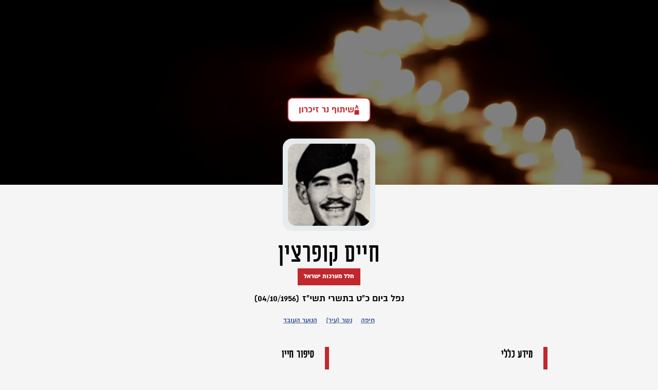

--- FILE ---
content_type: text/html; charset=UTF-8
request_url: https://noal.org.il/zikaron/%D7%97%D7%99%D7%99%D7%9D-%D7%A7%D7%95%D7%A4%D7%A8%D7%A6%D7%99%D7%9F/
body_size: 40393
content:
<!DOCTYPE html>
<html>


<head>
     <meta property="og:title" content="חיים קופרצין ז&quot;ל">
    <meta property="og:description" content="לעמוד החלל באתר ספר הזיכרון של הנוער העובד והלומד"/> 
    <meta property="og:image" content="" />
    <meta property="og:image:width" content="400"/>
    <meta property="og:image:height" content="800"/>
    <meta property="og:url" content="" />
    <meta property="og:image:type" content="image/png" />
    <meta property="og:type" content="website" />
    <meta property="og:site_name" content="Noal" />
    <meta name="twitter:title" content="חיים קופרצין ז&quot;ל"/>
    <meta name="twitter:description" content="חיים קופרצין ז&quot;ל"/>
    <meta name="twitter:image" content=""/>
    <meta name="twitter:card" content="summary_large_image" />
    <meta name="twitter:site" content="@Noal"/>
        
    
         
     
    
	<title>  חיים קופרצין</title>
	<meta charset="utf-8">
				<meta name="viewport" content="width=device-width, initial-scale=1.0, maximum-scale=1.3, user-scalable=1">

	<!-- google maps -->
	
	<!-- Google tag (gtag.js) -->
	<script async src="https://www.googletagmanager.com/gtag/js?id=G-20ZZEBKGD5"></script>
	<script>
		window.dataLayer = window.dataLayer || [];
		function gtag(){dataLayer.push(arguments);}
		gtag('js', new Date());

		gtag('config', 'G-20ZZEBKGD5');
	</script>
	<script src="https://kit.fontawesome.com/f45dfc3e23.js" crossorigin="anonymous"></script>
	<meta name='robots' content='max-image-preview:large' />
	<style>img:is([sizes="auto" i], [sizes^="auto," i]) { contain-intrinsic-size: 3000px 1500px }</style>
	<link rel='dns-prefetch' href='//fonts.googleapis.com' />
<script type="text/javascript">
/* <![CDATA[ */
window._wpemojiSettings = {"baseUrl":"https:\/\/s.w.org\/images\/core\/emoji\/16.0.1\/72x72\/","ext":".png","svgUrl":"https:\/\/s.w.org\/images\/core\/emoji\/16.0.1\/svg\/","svgExt":".svg","source":{"concatemoji":"https:\/\/noal.org.il\/wp-includes\/js\/wp-emoji-release.min.js?ver=6.8.3"}};
/*! This file is auto-generated */
!function(s,n){var o,i,e;function c(e){try{var t={supportTests:e,timestamp:(new Date).valueOf()};sessionStorage.setItem(o,JSON.stringify(t))}catch(e){}}function p(e,t,n){e.clearRect(0,0,e.canvas.width,e.canvas.height),e.fillText(t,0,0);var t=new Uint32Array(e.getImageData(0,0,e.canvas.width,e.canvas.height).data),a=(e.clearRect(0,0,e.canvas.width,e.canvas.height),e.fillText(n,0,0),new Uint32Array(e.getImageData(0,0,e.canvas.width,e.canvas.height).data));return t.every(function(e,t){return e===a[t]})}function u(e,t){e.clearRect(0,0,e.canvas.width,e.canvas.height),e.fillText(t,0,0);for(var n=e.getImageData(16,16,1,1),a=0;a<n.data.length;a++)if(0!==n.data[a])return!1;return!0}function f(e,t,n,a){switch(t){case"flag":return n(e,"\ud83c\udff3\ufe0f\u200d\u26a7\ufe0f","\ud83c\udff3\ufe0f\u200b\u26a7\ufe0f")?!1:!n(e,"\ud83c\udde8\ud83c\uddf6","\ud83c\udde8\u200b\ud83c\uddf6")&&!n(e,"\ud83c\udff4\udb40\udc67\udb40\udc62\udb40\udc65\udb40\udc6e\udb40\udc67\udb40\udc7f","\ud83c\udff4\u200b\udb40\udc67\u200b\udb40\udc62\u200b\udb40\udc65\u200b\udb40\udc6e\u200b\udb40\udc67\u200b\udb40\udc7f");case"emoji":return!a(e,"\ud83e\udedf")}return!1}function g(e,t,n,a){var r="undefined"!=typeof WorkerGlobalScope&&self instanceof WorkerGlobalScope?new OffscreenCanvas(300,150):s.createElement("canvas"),o=r.getContext("2d",{willReadFrequently:!0}),i=(o.textBaseline="top",o.font="600 32px Arial",{});return e.forEach(function(e){i[e]=t(o,e,n,a)}),i}function t(e){var t=s.createElement("script");t.src=e,t.defer=!0,s.head.appendChild(t)}"undefined"!=typeof Promise&&(o="wpEmojiSettingsSupports",i=["flag","emoji"],n.supports={everything:!0,everythingExceptFlag:!0},e=new Promise(function(e){s.addEventListener("DOMContentLoaded",e,{once:!0})}),new Promise(function(t){var n=function(){try{var e=JSON.parse(sessionStorage.getItem(o));if("object"==typeof e&&"number"==typeof e.timestamp&&(new Date).valueOf()<e.timestamp+604800&&"object"==typeof e.supportTests)return e.supportTests}catch(e){}return null}();if(!n){if("undefined"!=typeof Worker&&"undefined"!=typeof OffscreenCanvas&&"undefined"!=typeof URL&&URL.createObjectURL&&"undefined"!=typeof Blob)try{var e="postMessage("+g.toString()+"("+[JSON.stringify(i),f.toString(),p.toString(),u.toString()].join(",")+"));",a=new Blob([e],{type:"text/javascript"}),r=new Worker(URL.createObjectURL(a),{name:"wpTestEmojiSupports"});return void(r.onmessage=function(e){c(n=e.data),r.terminate(),t(n)})}catch(e){}c(n=g(i,f,p,u))}t(n)}).then(function(e){for(var t in e)n.supports[t]=e[t],n.supports.everything=n.supports.everything&&n.supports[t],"flag"!==t&&(n.supports.everythingExceptFlag=n.supports.everythingExceptFlag&&n.supports[t]);n.supports.everythingExceptFlag=n.supports.everythingExceptFlag&&!n.supports.flag,n.DOMReady=!1,n.readyCallback=function(){n.DOMReady=!0}}).then(function(){return e}).then(function(){var e;n.supports.everything||(n.readyCallback(),(e=n.source||{}).concatemoji?t(e.concatemoji):e.wpemoji&&e.twemoji&&(t(e.twemoji),t(e.wpemoji)))}))}((window,document),window._wpemojiSettings);
/* ]]> */
</script>
<link rel='stylesheet' id='zikaron-wp-plugin-single-css' href='https://noal.org.il/wp-content/plugins/zikaron-wp-plugin/public/css/single.css?ver=1.1.0' type='text/css' media='all' />
<style id='wp-emoji-styles-inline-css' type='text/css'>

	img.wp-smiley, img.emoji {
		display: inline !important;
		border: none !important;
		box-shadow: none !important;
		height: 1em !important;
		width: 1em !important;
		margin: 0 0.07em !important;
		vertical-align: -0.1em !important;
		background: none !important;
		padding: 0 !important;
	}
</style>
<link rel='stylesheet' id='wp-block-library-rtl-css' href='https://noal.org.il/wp-includes/css/dist/block-library/style-rtl.min.css?ver=6.8.3' type='text/css' media='all' />
<style id='classic-theme-styles-inline-css' type='text/css'>
/*! This file is auto-generated */
.wp-block-button__link{color:#fff;background-color:#32373c;border-radius:9999px;box-shadow:none;text-decoration:none;padding:calc(.667em + 2px) calc(1.333em + 2px);font-size:1.125em}.wp-block-file__button{background:#32373c;color:#fff;text-decoration:none}
</style>
<style id='global-styles-inline-css' type='text/css'>
:root{--wp--preset--aspect-ratio--square: 1;--wp--preset--aspect-ratio--4-3: 4/3;--wp--preset--aspect-ratio--3-4: 3/4;--wp--preset--aspect-ratio--3-2: 3/2;--wp--preset--aspect-ratio--2-3: 2/3;--wp--preset--aspect-ratio--16-9: 16/9;--wp--preset--aspect-ratio--9-16: 9/16;--wp--preset--color--black: #000000;--wp--preset--color--cyan-bluish-gray: #abb8c3;--wp--preset--color--white: #ffffff;--wp--preset--color--pale-pink: #f78da7;--wp--preset--color--vivid-red: #cf2e2e;--wp--preset--color--luminous-vivid-orange: #ff6900;--wp--preset--color--luminous-vivid-amber: #fcb900;--wp--preset--color--light-green-cyan: #7bdcb5;--wp--preset--color--vivid-green-cyan: #00d084;--wp--preset--color--pale-cyan-blue: #8ed1fc;--wp--preset--color--vivid-cyan-blue: #0693e3;--wp--preset--color--vivid-purple: #9b51e0;--wp--preset--gradient--vivid-cyan-blue-to-vivid-purple: linear-gradient(135deg,rgba(6,147,227,1) 0%,rgb(155,81,224) 100%);--wp--preset--gradient--light-green-cyan-to-vivid-green-cyan: linear-gradient(135deg,rgb(122,220,180) 0%,rgb(0,208,130) 100%);--wp--preset--gradient--luminous-vivid-amber-to-luminous-vivid-orange: linear-gradient(135deg,rgba(252,185,0,1) 0%,rgba(255,105,0,1) 100%);--wp--preset--gradient--luminous-vivid-orange-to-vivid-red: linear-gradient(135deg,rgba(255,105,0,1) 0%,rgb(207,46,46) 100%);--wp--preset--gradient--very-light-gray-to-cyan-bluish-gray: linear-gradient(135deg,rgb(238,238,238) 0%,rgb(169,184,195) 100%);--wp--preset--gradient--cool-to-warm-spectrum: linear-gradient(135deg,rgb(74,234,220) 0%,rgb(151,120,209) 20%,rgb(207,42,186) 40%,rgb(238,44,130) 60%,rgb(251,105,98) 80%,rgb(254,248,76) 100%);--wp--preset--gradient--blush-light-purple: linear-gradient(135deg,rgb(255,206,236) 0%,rgb(152,150,240) 100%);--wp--preset--gradient--blush-bordeaux: linear-gradient(135deg,rgb(254,205,165) 0%,rgb(254,45,45) 50%,rgb(107,0,62) 100%);--wp--preset--gradient--luminous-dusk: linear-gradient(135deg,rgb(255,203,112) 0%,rgb(199,81,192) 50%,rgb(65,88,208) 100%);--wp--preset--gradient--pale-ocean: linear-gradient(135deg,rgb(255,245,203) 0%,rgb(182,227,212) 50%,rgb(51,167,181) 100%);--wp--preset--gradient--electric-grass: linear-gradient(135deg,rgb(202,248,128) 0%,rgb(113,206,126) 100%);--wp--preset--gradient--midnight: linear-gradient(135deg,rgb(2,3,129) 0%,rgb(40,116,252) 100%);--wp--preset--font-size--small: 13px;--wp--preset--font-size--medium: 20px;--wp--preset--font-size--large: 36px;--wp--preset--font-size--x-large: 42px;--wp--preset--spacing--20: 0.44rem;--wp--preset--spacing--30: 0.67rem;--wp--preset--spacing--40: 1rem;--wp--preset--spacing--50: 1.5rem;--wp--preset--spacing--60: 2.25rem;--wp--preset--spacing--70: 3.38rem;--wp--preset--spacing--80: 5.06rem;--wp--preset--shadow--natural: 6px 6px 9px rgba(0, 0, 0, 0.2);--wp--preset--shadow--deep: 12px 12px 50px rgba(0, 0, 0, 0.4);--wp--preset--shadow--sharp: 6px 6px 0px rgba(0, 0, 0, 0.2);--wp--preset--shadow--outlined: 6px 6px 0px -3px rgba(255, 255, 255, 1), 6px 6px rgba(0, 0, 0, 1);--wp--preset--shadow--crisp: 6px 6px 0px rgba(0, 0, 0, 1);}:where(.is-layout-flex){gap: 0.5em;}:where(.is-layout-grid){gap: 0.5em;}body .is-layout-flex{display: flex;}.is-layout-flex{flex-wrap: wrap;align-items: center;}.is-layout-flex > :is(*, div){margin: 0;}body .is-layout-grid{display: grid;}.is-layout-grid > :is(*, div){margin: 0;}:where(.wp-block-columns.is-layout-flex){gap: 2em;}:where(.wp-block-columns.is-layout-grid){gap: 2em;}:where(.wp-block-post-template.is-layout-flex){gap: 1.25em;}:where(.wp-block-post-template.is-layout-grid){gap: 1.25em;}.has-black-color{color: var(--wp--preset--color--black) !important;}.has-cyan-bluish-gray-color{color: var(--wp--preset--color--cyan-bluish-gray) !important;}.has-white-color{color: var(--wp--preset--color--white) !important;}.has-pale-pink-color{color: var(--wp--preset--color--pale-pink) !important;}.has-vivid-red-color{color: var(--wp--preset--color--vivid-red) !important;}.has-luminous-vivid-orange-color{color: var(--wp--preset--color--luminous-vivid-orange) !important;}.has-luminous-vivid-amber-color{color: var(--wp--preset--color--luminous-vivid-amber) !important;}.has-light-green-cyan-color{color: var(--wp--preset--color--light-green-cyan) !important;}.has-vivid-green-cyan-color{color: var(--wp--preset--color--vivid-green-cyan) !important;}.has-pale-cyan-blue-color{color: var(--wp--preset--color--pale-cyan-blue) !important;}.has-vivid-cyan-blue-color{color: var(--wp--preset--color--vivid-cyan-blue) !important;}.has-vivid-purple-color{color: var(--wp--preset--color--vivid-purple) !important;}.has-black-background-color{background-color: var(--wp--preset--color--black) !important;}.has-cyan-bluish-gray-background-color{background-color: var(--wp--preset--color--cyan-bluish-gray) !important;}.has-white-background-color{background-color: var(--wp--preset--color--white) !important;}.has-pale-pink-background-color{background-color: var(--wp--preset--color--pale-pink) !important;}.has-vivid-red-background-color{background-color: var(--wp--preset--color--vivid-red) !important;}.has-luminous-vivid-orange-background-color{background-color: var(--wp--preset--color--luminous-vivid-orange) !important;}.has-luminous-vivid-amber-background-color{background-color: var(--wp--preset--color--luminous-vivid-amber) !important;}.has-light-green-cyan-background-color{background-color: var(--wp--preset--color--light-green-cyan) !important;}.has-vivid-green-cyan-background-color{background-color: var(--wp--preset--color--vivid-green-cyan) !important;}.has-pale-cyan-blue-background-color{background-color: var(--wp--preset--color--pale-cyan-blue) !important;}.has-vivid-cyan-blue-background-color{background-color: var(--wp--preset--color--vivid-cyan-blue) !important;}.has-vivid-purple-background-color{background-color: var(--wp--preset--color--vivid-purple) !important;}.has-black-border-color{border-color: var(--wp--preset--color--black) !important;}.has-cyan-bluish-gray-border-color{border-color: var(--wp--preset--color--cyan-bluish-gray) !important;}.has-white-border-color{border-color: var(--wp--preset--color--white) !important;}.has-pale-pink-border-color{border-color: var(--wp--preset--color--pale-pink) !important;}.has-vivid-red-border-color{border-color: var(--wp--preset--color--vivid-red) !important;}.has-luminous-vivid-orange-border-color{border-color: var(--wp--preset--color--luminous-vivid-orange) !important;}.has-luminous-vivid-amber-border-color{border-color: var(--wp--preset--color--luminous-vivid-amber) !important;}.has-light-green-cyan-border-color{border-color: var(--wp--preset--color--light-green-cyan) !important;}.has-vivid-green-cyan-border-color{border-color: var(--wp--preset--color--vivid-green-cyan) !important;}.has-pale-cyan-blue-border-color{border-color: var(--wp--preset--color--pale-cyan-blue) !important;}.has-vivid-cyan-blue-border-color{border-color: var(--wp--preset--color--vivid-cyan-blue) !important;}.has-vivid-purple-border-color{border-color: var(--wp--preset--color--vivid-purple) !important;}.has-vivid-cyan-blue-to-vivid-purple-gradient-background{background: var(--wp--preset--gradient--vivid-cyan-blue-to-vivid-purple) !important;}.has-light-green-cyan-to-vivid-green-cyan-gradient-background{background: var(--wp--preset--gradient--light-green-cyan-to-vivid-green-cyan) !important;}.has-luminous-vivid-amber-to-luminous-vivid-orange-gradient-background{background: var(--wp--preset--gradient--luminous-vivid-amber-to-luminous-vivid-orange) !important;}.has-luminous-vivid-orange-to-vivid-red-gradient-background{background: var(--wp--preset--gradient--luminous-vivid-orange-to-vivid-red) !important;}.has-very-light-gray-to-cyan-bluish-gray-gradient-background{background: var(--wp--preset--gradient--very-light-gray-to-cyan-bluish-gray) !important;}.has-cool-to-warm-spectrum-gradient-background{background: var(--wp--preset--gradient--cool-to-warm-spectrum) !important;}.has-blush-light-purple-gradient-background{background: var(--wp--preset--gradient--blush-light-purple) !important;}.has-blush-bordeaux-gradient-background{background: var(--wp--preset--gradient--blush-bordeaux) !important;}.has-luminous-dusk-gradient-background{background: var(--wp--preset--gradient--luminous-dusk) !important;}.has-pale-ocean-gradient-background{background: var(--wp--preset--gradient--pale-ocean) !important;}.has-electric-grass-gradient-background{background: var(--wp--preset--gradient--electric-grass) !important;}.has-midnight-gradient-background{background: var(--wp--preset--gradient--midnight) !important;}.has-small-font-size{font-size: var(--wp--preset--font-size--small) !important;}.has-medium-font-size{font-size: var(--wp--preset--font-size--medium) !important;}.has-large-font-size{font-size: var(--wp--preset--font-size--large) !important;}.has-x-large-font-size{font-size: var(--wp--preset--font-size--x-large) !important;}
:where(.wp-block-post-template.is-layout-flex){gap: 1.25em;}:where(.wp-block-post-template.is-layout-grid){gap: 1.25em;}
:where(.wp-block-columns.is-layout-flex){gap: 2em;}:where(.wp-block-columns.is-layout-grid){gap: 2em;}
:root :where(.wp-block-pullquote){font-size: 1.5em;line-height: 1.6;}
</style>
<link rel='stylesheet' id='contact-form-7-css' href='https://noal.org.il/wp-content/plugins/contact-form-7/includes/css/styles.css?ver=5.7.2' type='text/css' media='all' />
<link rel='stylesheet' id='contact-form-7-rtl-css' href='https://noal.org.il/wp-content/plugins/contact-form-7/includes/css/styles-rtl.css?ver=5.7.2' type='text/css' media='all' />
<link rel='stylesheet' id='Alef-css' href='https://noal.org.il/wp-content/plugins/zikaron-wp-plugin/public/css/alef/stylesheet.css?ver=1.1.0' type='text/css' media='all' />
<link rel='stylesheet' id='jQueryUI-css' href='https://noal.org.il/wp-content/plugins/zikaron-wp-plugin/public/css/jquery-ui.min.css?ver=1.1.0' type='text/css' media='all' />
<link rel='stylesheet' id='mCustomScrollbar-css' href='https://noal.org.il/wp-content/plugins/zikaron-wp-plugin/public/css/jquery.mCustomScrollbar.css?ver=1.1.0' type='text/css' media='all' />
<link rel='stylesheet' id='zikaron-wp-plugin-css' href='https://noal.org.il/wp-content/plugins/zikaron-wp-plugin/public/css/style.css?ver=1.1.0' type='text/css' media='all' />
<link rel='stylesheet' id='style-css' href='https://noal.org.il/wp-content/themes/noal/style.css?ver=6.1.2' type='text/css' media='all' />
<link rel='stylesheet' id='fonts-css' href='https://noal.org.il/wp-content/themes/noal/css/fonts.css?ver=6.8.3' type='text/css' media='all' />
<link rel='stylesheet' id='animate-css' href='https://noal.org.il/wp-content/themes/noal/css/animate.css?ver=6.8.3' type='text/css' media='all' />
<link rel='stylesheet' id='new-style-css' href='https://noal.org.il/wp-content/themes/noal/style.new.css?ver=6.1.2' type='text/css' media='all' />
<link rel='stylesheet' id='wpb-google-fonts-css' href='//fonts.googleapis.com/css?family=Changa%7CPT+Sans&#038;ver=6.8.3' type='text/css' media='all' />
<script type="text/javascript" src="https://noal.org.il/wp-includes/js/jquery/jquery.min.js?ver=3.7.1" id="jquery-core-js"></script>
<script type="text/javascript" src="https://noal.org.il/wp-includes/js/jquery/jquery-migrate.min.js?ver=3.4.1" id="jquery-migrate-js"></script>
<script type="text/javascript" src="https://noal.org.il/wp-content/plugins/zikaron-wp-plugin/public/js/lodash.min.js?ver=1.1.0" id="Lodash-js"></script>
<script type="text/javascript" src="https://noal.org.il/wp-content/plugins/zikaron-wp-plugin/public/js/single.js?ver=1.1.0" id="zikaron-wp-plugin-single-js"></script>
<script type="text/javascript" src="https://noal.org.il/wp-content/plugins/zikaron-wp-plugin/public/js/jquery-ui.min.js?ver=1.1.0" id="jQueryUI-js"></script>
<script type="text/javascript" src="https://noal.org.il/wp-content/plugins/zikaron-wp-plugin/public/js/jquery.mCustomScrollbar.concat.min.js?ver=1.1.0" id="mCustomScrollbar-js"></script>
<script type="text/javascript" id="zikaron-wp-plugin-js-extra">
/* <![CDATA[ */
var zikaron_wp_plugin = {"ajax_url":"https:\/\/noal.org.il\/wp-admin\/admin-ajax.php"};
/* ]]> */
</script>
<script type="text/javascript" src="https://noal.org.il/wp-content/plugins/zikaron-wp-plugin/public/js/script.js?ver=1.1.0" id="zikaron-wp-plugin-js"></script>
<link rel="canonical" href="https://noal.org.il/zikaron/%d7%97%d7%99%d7%99%d7%9d-%d7%a7%d7%95%d7%a4%d7%a8%d7%a6%d7%99%d7%9f/" />
		<style>
			.algolia-search-highlight {
				background-color: #fffbcc;
				border-radius: 2px;
				font-style: normal;
			}
		</style>
		<link rel="icon" href="https://d981667oth2p9.cloudfront.net/wp-content/uploads/2018/05/07162149/cropped-noal2-32x32.png" sizes="32x32" />
<link rel="icon" href="https://d981667oth2p9.cloudfront.net/wp-content/uploads/2018/05/07162149/cropped-noal2-192x192.png" sizes="192x192" />
<link rel="apple-touch-icon" href="https://d981667oth2p9.cloudfront.net/wp-content/uploads/2018/05/07162149/cropped-noal2-180x180.png" />
<meta name="msapplication-TileImage" content="https://d981667oth2p9.cloudfront.net/wp-content/uploads/2018/05/07162149/cropped-noal2-270x270.png" />
</head>

<body class="rtl wp-singular halal-template-default single single-halal postid-216147 wp-theme-noal"class="">

<!-- Google Tag Manager (noscript) -->
<noscript>
	<iframe src="https://www.googletagmanager.com/ns.html?id=GTM-MM53VX3" height="0" width="0"
			style="display:none;visibility:hidden"></iframe>
</noscript>
<!-- End Google Tag Manager (noscript) -->

<!-- popups -->
<div class="popup" id="popup-signup">
	<div class="popup-background"></div>
	<div class="inner">
			<div class="half b-blue">
				<div class="center-wrapper ta-c c-white">
					<div class="center">
													<h4>
								למוקד התשלום האינטרנטי,
								<br>
								הרשמה ותשלום עבור פעילות התנועה
							</h4>
												<a href="https://harshama.noal.org.il" target="_blank" tabindex="201">
							<div class="button h-red m-t-20">
								לחצו כאן
							</div>
						</a>
					</div>
				</div>
			</div>

		<div class="half b-red">
			<div class="center-wrapper ta-c c-white">
				<div class="center">
					<h4>
						שאלות בנושא הרשמה
					</h4>
					<div class="wpcf7 no-js" id="wpcf7-f206263-o1" lang="he-IL" dir="rtl">
<div class="screen-reader-response"><p role="status" aria-live="polite" aria-atomic="true"></p> <ul></ul></div>
<form action="/zikaron/%D7%97%D7%99%D7%99%D7%9D-%D7%A7%D7%95%D7%A4%D7%A8%D7%A6%D7%99%D7%9F/#wpcf7-f206263-o1" method="post" class="wpcf7-form init" aria-label="Contact form" novalidate="novalidate" data-status="init">
<div style="display: none;">
<input type="hidden" name="_wpcf7" value="206263" />
<input type="hidden" name="_wpcf7_version" value="5.7.2" />
<input type="hidden" name="_wpcf7_locale" value="he_IL" />
<input type="hidden" name="_wpcf7_unit_tag" value="wpcf7-f206263-o1" />
<input type="hidden" name="_wpcf7_container_post" value="0" />
<input type="hidden" name="_wpcf7_posted_data_hash" value="" />
<input type="hidden" name="_wpcf7_recaptcha_response" value="" />
</div>
<p><span class="wpcf7-form-control-wrap" data-name="text-177"><input size="40" class="wpcf7-form-control wpcf7-text wpcf7-validates-as-required" aria-required="true" aria-invalid="false" placeholder="שם מלא" value="" type="text" name="text-177" /></span><br />
<span class="wpcf7-form-control-wrap" data-name="email-304"><input size="40" class="wpcf7-form-control wpcf7-text wpcf7-email wpcf7-validates-as-required wpcf7-validates-as-email" aria-required="true" aria-invalid="false" placeholder="דואר אלקטרוני" value="" type="email" name="email-304" /></span><br />
<span class="wpcf7-form-control-wrap" data-name="text-178"><input size="40" class="wpcf7-form-control wpcf7-text" aria-invalid="false" placeholder="מספר טלפון" value="" type="text" name="text-178" /></span><br />
<span class="wpcf7-form-control-wrap" data-name="city"><input size="40" class="wpcf7-form-control wpcf7-text wpcf7-validates-as-required" aria-required="true" aria-invalid="false" placeholder="יישוב" value="" type="text" name="city" /></span><br />
<span class="wpcf7-form-control-wrap" data-name="text-132"><input size="40" class="wpcf7-form-control wpcf7-text" aria-invalid="false" placeholder="שכונה" value="" type="text" name="text-132" /></span><br />
<span class="wpcf7-form-control-wrap" data-name="text-492"><input size="40" class="wpcf7-form-control wpcf7-text wpcf7-validates-as-required" aria-required="true" aria-invalid="false" placeholder="שאלה" value="" type="text" name="text-492" /></span><br />
<input class="wpcf7-form-control has-spinner wpcf7-submit" type="submit" value="שליחה" />
</p><div class="wpcf7-response-output" aria-hidden="true"></div></form></div>				</div>
			</div>
		</div>
		<div class="x-icon">
			<div class="line"></div>
			<div class="line opp"></div>
		</div>
	</div>
</div><div class="popup" id="popup-search">
	<div class="popup-background"></div>
	<div class="inner search" id="main-search-wrapper">
		<div class="search-wrapper">
			<form role="search" method="get" class="searchform" action="https://noal.org.il">
				<input class="main-search-field bp" id="main-search-field" placeholder="חפשו הכל" type="text" data-type="all" name="s">
				<i class="fa fa-search" aria-hidden="true"></i>
				<i class="fa fa-circle-o-notch fa-spin" aria-hidden="true"></i>
				<i class="fa fa-times-circle" aria-hidden="true" id="main-search-x"></i>
			</form>
		</div>
		<div class="search-results-wrapper">
			<div class="search-results">
				<ul id="main-search-results">

				</ul>
			</div>
		</div>
	</div>
</div><div class="popup" id="popup-send-article">
	<div class="popup-background"></div>
	<div class="inner square">
		<div class="full b-blue">
			<div class="center-wrapper ta-c c-white">
				<div class="center">
					<h4>
						שליחת כתבה
					</h4>
					<div class="wpcf7 no-js" id="wpcf7-f206265-o2" lang="he-IL" dir="rtl">
<div class="screen-reader-response"><p role="status" aria-live="polite" aria-atomic="true"></p> <ul></ul></div>
<form action="/zikaron/%D7%97%D7%99%D7%99%D7%9D-%D7%A7%D7%95%D7%A4%D7%A8%D7%A6%D7%99%D7%9F/#wpcf7-f206265-o2" method="post" class="wpcf7-form init" aria-label="Contact form" enctype="multipart/form-data" novalidate="novalidate" data-status="init">
<div style="display: none;">
<input type="hidden" name="_wpcf7" value="206265" />
<input type="hidden" name="_wpcf7_version" value="5.7.2" />
<input type="hidden" name="_wpcf7_locale" value="he_IL" />
<input type="hidden" name="_wpcf7_unit_tag" value="wpcf7-f206265-o2" />
<input type="hidden" name="_wpcf7_container_post" value="0" />
<input type="hidden" name="_wpcf7_posted_data_hash" value="" />
<input type="hidden" name="_wpcf7_recaptcha_response" value="" />
</div>
<p><span class="wpcf7-form-control-wrap" data-name="fullname"><input size="40" class="wpcf7-form-control wpcf7-text wpcf7-validates-as-required" aria-required="true" aria-invalid="false" placeholder="שם מלא" value="" type="text" name="fullname" /></span><br />
<span class="wpcf7-form-control-wrap" data-name="email-304"><input size="40" class="wpcf7-form-control wpcf7-text wpcf7-email wpcf7-validates-as-required wpcf7-validates-as-email" aria-required="true" aria-invalid="false" placeholder="דואר אלקטרוני" value="" type="email" name="email-304" /></span><br />
<span class="wpcf7-form-control-wrap" data-name="file-892"><input size="40" class="wpcf7-form-control wpcf7-file" accept="audio/*,video/*,image/*" aria-invalid="false" type="file" name="file-892" /></span><br />
<span class="wpcf7-form-control-wrap" data-name="file-960"><input size="40" class="wpcf7-form-control wpcf7-file" accept="audio/*,video/*,image/*" aria-invalid="false" type="file" name="file-960" /></span><br />
<span class="wpcf7-form-control-wrap" data-name="file-955"><input size="40" class="wpcf7-form-control wpcf7-file" accept="audio/*,video/*,image/*" aria-invalid="false" type="file" name="file-955" /></span><br />
<input class="wpcf7-form-control has-spinner wpcf7-submit h-red special" type="submit" value="שליחה" />
</p><div class="wpcf7-response-output" aria-hidden="true"></div></form></div>				</div>
			</div>
		</div>
		<div class="x-icon">
			<div class="line"></div>
			<div class="line opp"></div>
		</div>
	</div>
</div><div class="popup" id="popup-change">
	<div class="popup-background"></div>
	<div class="center-wrapper">
		<div class="center">
			<div class="inner-big">
				<div class="full b-red c-white">
					<div class="stripes">
																																																							<div class="stripe" style="width: calc( 100% / 3 )">
																			<div class="image bg" style="background: url(https://d981667oth2p9.cloudfront.net/wp-content/uploads/2016/11/01112107/14449793_1202056179852226_672438476192399915_n.jpg)"></div>
										<div class="overlay"></div>
										<div class="center-wrapper">
											<div class="center" style="padding: 0 calc( 150px / 3)">
												<h4>
													חוות ההכשרה - <br />
הזמן שלך להוביל!												</h4>
												<p class="m-t-10">
													מצטרפים לגרעינים חדשים <br />
בשנת השירות הגדולה <br />
והמשמעותית בישראל.												</p>
												<a href="http://noal4u.wix.com/shinshin" target="_blank" tabindex="301">
													<div class="button h-blue white m-t-20">
														לעוד מידע													</div>
												</a>
											</div>
										</div>
									</div>
																																				<div class="stripe" style="width: calc( 100% / 3 )">
																			<div class="image bg" style="background: url(https://d981667oth2p9.cloudfront.net/wp-content/uploads/2017/02/20214934/%D7%9E%D7%99%D7%93%D7%90%D7%A0%D7%A7-Medium.jpg)"></div>
										<div class="overlay"></div>
										<div class="center-wrapper">
											<div class="center" style="padding: 0 calc( 150px / 3)">
												<h4>
													ממשיכים את המסע.<br />
תורמים לקרן הדורות. 												</h4>
												<p class="m-t-10">
													בואו להיות שותפים בקיום מסעות תנועות הנוער הציוניות לפולין ולתת לכל נערה ונער הזדמנות שווה. 												</p>
												<a href="https://www.hadorot.org.il/" target="_blank" tabindex="302">
													<div class="button h-blue white m-t-20">
														לאתר קרן הדורות													</div>
												</a>
											</div>
										</div>
									</div>
																																				<div class="stripe" style="width: calc( 100% / 3 )">
																			<div class="image bg" style="background: url(https://d981667oth2p9.cloudfront.net/wp-content/uploads/2019/08/10230023/%D7%A7%D7%A8%D7%9F-%D7%94%D7%A9%D7%95%D7%95%D7%99%D7%95%D7%9F-CTA.jpg)"></div>
										<div class="overlay"></div>
										<div class="center-wrapper">
											<div class="center" style="padding: 0 calc( 150px / 3)">
												<h4>
													ביחד מחזקים <br />
את השוויון												</h4>
												<p class="m-t-10">
													קרן השוויון הוקמה כדי לאפשר לבני נוער הזקוקים לסיוע כלכלי להשתתף בטיולים ובמפעלים השונים.												</p>
												<a href="https://www.shivion.noal.org.il/?utm_source=website&amp;utm_medium=links&amp;utm_campaign=noal_webpage&amp;utm_content=cta_btn" target="_blank" tabindex="303">
													<div class="button h-blue white m-t-20">
														לאתר קרן השוויון													</div>
												</a>
											</div>
										</div>
									</div>
																										</div>
					<img class="change-icon" src="https://noal.org.il/wp-content/themes/noal/images/change-icon-2.png" alt="אייקון המקום שלי לשנות">
				</div>
				<div class="x-icon">
					<div class="line"></div>
					<div class="line opp"></div>
				</div>
			</div>
		</div>
	</div>
</div><header id="header" data-device="comp" class="s-header-desktop">
	<nav class="s-nav-bar">
		<div class="s-logo-container">
						<a href="https://noal.org.il">
				<svg xmlns="http://www.w3.org/2000/svg" width="60.106" height="58.904">
					<path
						data-name="Path 17"
						d="M28.885 57.4c.355.008.709 0 1.063.028a.7.7 0 0 1 .62.687c0 .509-.008 1.018-.012 1.527a.3.3 0 0 1-.126.266h-.284c-.173-.041-.164-.176-.162-.308l.028-1.351c0-.188-.072-.268-.26-.268-.29 0-.579-.027-.868 0a.1.1 0 0 1-.053 0c-.182-.119-.075-.3-.093-.453-.014-.107.062-.133.147-.128zm.081.969a.455.455 0 0 0 .069.012c.318.025.331.027.284.335s-.017.6-.041.9c-.007.091.008.2-.111.231a.681.681 0 0 1-.416-.031c-.022-.009-.025-.085-.026-.132v-.44a5.109 5.109 0 0 1 .051-.74c.022-.117.074-.167.192-.139zm-1.491-1.077c.059.008.115.014.173.024a.28.28 0 0 1 .262.24c.135.688.281 1.373.419 2.06.035.177-.09.253-.331.209-.222-.042-.242-.068-.289-.368a1.22 1.22 0 0 0-.1-.385c-.163.142-.323.281-.478.421-.066.058-.126.124-.194.18a.274.274 0 0 1-.133.081c-.207.016-.252-.174-.345-.3-.084-.107.028-.169.092-.222.273-.233.555-.453.828-.684a.25.25 0 0 0 .1-.31.566.566 0 0 1-.044-.218c0-.155-.082-.185-.194-.183-.145 0-.178-.072-.176-.2.007-.386.02-.399.41-.349zm3.769.084c.142.032.286.056.43.083a.284.284 0 0 1 .281.32c.027.619.059 1.237.09 1.855a.161.161 0 0 1-.155.193h-.018c-.448 0-.383.062-.406-.348a1.678 1.678 0 0 0-.028-.349 1.366 1.366 0 0 1-.007-.355c.03-.227-.059-.45-.026-.681.017-.115-.075-.141-.151-.149s-.156-.045-.236-.056c-.157-.02-.2-.1-.168-.263.069-.326.06-.326.395-.252zm2.817.791a.121.121 0 0 1 .078.128 6.649 6.649 0 0 0 .116 1.123.154.154 0 0 1-.144.2c-.081.012-.162.026-.243.04-.179.019-.18-.136-.2-.23q-.073-.466-.113-.936c-.01-.1-.024-.264.055-.295a.718.718 0 0 1 .45-.034zm.631-1.063a.634.634 0 0 1 .579.539c.1.517.16 1.044.237 1.566.023.151-.04.227-.191.233a.689.689 0 0 0-.14.023c-.136.036-.2-.01-.224-.156-.068-.476-.145-.95-.213-1.426-.03-.209-.073-.249-.289-.221a29.37 29.37 0 0 0-.834.121c-.123.021-.184-.012-.215-.138a1.231 1.231 0 0 0-.042-.274.113.113 0 0 1 .095-.125 4.871 4.871 0 0 1 1.236-.142zm-10.058-.21c.052.007.1.022.156.028.2.027.224.063.191.251s-.06.384-.087.576a1.458 1.458 0 0 0 0 .162c.242-.118.22-.349.261-.546.009-.041 0-.082.01-.122.049-.24.05-.24.3-.212.207.025.233.066.188.278-.029.136-.061.274-.08.414a.694.694 0 0 1-.561.6c-.071.02-.173.014-.2.089a1.33 1.33 0 0 0-.055.383c0 .078.084.044.127.037a.951.951 0 0 0 .765-.642 4.761 4.761 0 0 0 .212-.928c.018-.1.055-.148.16-.13s.2.021.295.043a.114.114 0 0 1 .09.135 4.113 4.113 0 0 1-.433 1.419 1.4 1.4 0 0 1-.994.634 3.51 3.51 0 0 1-.5.036c-.2.01-.319-.186-.277-.409.077-.417.131-.837.174-1.259.026-.246.076-.492.113-.738a.114.114 0 0 1 .144-.103zm11.3-.657c.017.063.036.124.051.187.088.373.087.373.459.284.184-.043.369-.082.551-.13a.316.316 0 0 1 .389.218.31.31 0 0 1 .005.148c-.108.7-.2 1.4-.292 2.094-.014.107-.066.162-.178.147-.08-.011-.159-.032-.239-.038-.158-.01-.192-.1-.168-.237.056-.325.107-.648.16-.974.032-.194.064-.389.1-.621.057-.119-.055-.09-.131-.074q-.389.081-.772.176c-.152.038-.239 0-.283-.162-.078-.3-.115-.6-.211-.9-.056-.173 0-.245.164-.282.32-.073.337-.068.393.161zm-13.394.129a.662.662 0 0 0 .263.093c.282.078.567.141.851.218.223.06.32.2.318.478-.066.265-.142.583-.22.9l-.176.7a.388.388 0 0 1-.529.313l-1.03-.272c-.169-.044-.212-.13-.168-.3.129-.5.251-.992.382-1.489a.189.189 0 0 0-.058-.2c-.15-.154-.147-.236-.008-.389.175-.205.179-.208.373-.056zm16.812-.2c.042.475.088.949.134 1.425a1.07 1.07 0 0 1-.363.866c-.155.165-.316.322-.471.484a.2.2 0 0 1-.32.008c-.178-.171-.2-.266-.087-.4a3.937 3.937 0 0 1 .324-.325.124.124 0 0 0 .016-.194c-.314-.442-.625-.884-.938-1.327-.126-.179-.1-.26.111-.317.306-.085.307-.085.479.173.189.282.373.567.564.847.023.032.029.112.092.086s.024-.094.018-.141c-.04-.373-.09-.746-.125-1.119-.016-.153.108-.231.347-.263.159-.031.204.052.217.191zm-16.582.976c-.091.367-.184.731-.278 1.1-.013.053-.013.091.052.107.142.034.285.071.441.111.08.024.093-.036.111-.107.056-.241.119-.481.179-.721.115-.459.115-.459-.344-.559h-.034c-.075-.039-.111-.008-.128.063zm6.43-3.3a1.853 1.853 0 0 1-.231 2.125.766.766 0 0 1-.778.228.586.586 0 0 1-.31-.293c-.072-.124-.033-.177.111-.189a1.383 1.383 0 0 0 .8-.272.775.775 0 0 0 .191-.273 2.593 2.593 0 0 1-.441.011.581.581 0 0 1-.549-.706 1.17 1.17 0 0 1 .279-.7.573.573 0 0 1 .93.067zm9.377-.787a.886.886 0 0 1 .166 1.34 2.114 2.114 0 0 1-.961.561 6.58 6.58 0 0 1-.825.176.772.772 0 0 1-.389-.088c-.069-.026-.1-.043-.159.038a.892.892 0 0 1-.744.365c-.129 0-.249.044-.38.04a2.212 2.212 0 0 1-.656-.091.152.152 0 0 0-.146.027 2.734 2.734 0 0 1-1.391.414.562.562 0 0 1-.459-.194c-.077-.091-.142-.107-.243 0a1.347 1.347 0 0 1-1.147.381c-.222-.022-.316-.155-.311-.424 0-.233 0-.225.224-.2a1.627 1.627 0 0 0 .96-.132c.18-.1.21-.162.13-.345a46.28 46.28 0 0 0-.282-.643c-.117-.264-.1-.374.139-.525s.312-.147.388.139q.126.467.282.923c.132.387.265.457.661.386a4.477 4.477 0 0 0 .529-.126c.081-.026.1-.069.03-.129a1.76 1.76 0 0 0-.573-.447.126.126 0 0 1-.043-.022.73.73 0 0 1 .09-.534 2.394 2.394 0 0 1 1.067-.36c.493-.022.708.375.594.846a.933.933 0 0 1-.144.336c-.067.091-.035.139.077.136a4.033 4.033 0 0 0 .75-.094.282.282 0 0 0 .24-.3.459.459 0 0 1 .338-.448c.092-.025.15-.01.144.1a2.106 2.106 0 0 0 0 .213.163.163 0 0 0 .167.168.15.15 0 0 0 .178-.123 3.38 3.38 0 0 1 .486-1.022.964.964 0 0 1 1.216-.337zm-15.74.576a1.693 1.693 0 0 1-.031.613c-.018.093-.006.144.1.161.156.026.308.068.464.095.076.012.131.017.1-.111a1.085 1.085 0 0 1 .519-1.186.705.705 0 0 1 .994.893 1.106 1.106 0 0 1-.49.632 2.4 2.4 0 0 0 2 .04 1.76 1.76 0 0 0-.854-.274c-.173-.012-.2-.06-.108-.208a1.189 1.189 0 0 1 .2-.263.343.343 0 0 1 .349-.1 5.819 5.819 0 0 1 .8.391 2.442 2.442 0 0 0 .731.23c.148.016.18.08.1.209s-.108.336-.3.3c-.462-.1-.8.18-1.188.332a2.258 2.258 0 0 1-1.648.035 2.357 2.357 0 0 1-.6-.288c-.127-.092-.255-.036-.377-.036a3.684 3.684 0 0 1-.944-.13.1.1 0 0 0-.129.05 1.338 1.338 0 0 1-1.356.61 1.379 1.379 0 0 1-1.146-.7 1.028 1.028 0 0 1 .3-1.2.307.307 0 0 1 .3-.01c.059.022.028.075 0 .118a1.146 1.146 0 0 0-.168.38.507.507 0 0 0 .159.509 1.312 1.312 0 0 0 1.328.225c.064-.045.111-.118.23-.132a1.315 1.315 0 0 1-.607-.341.525.525 0 0 1-.135-.523 1.221 1.221 0 0 1 .484-.723.575.575 0 0 1 .923.402zm27.327-2.114a7.93 7.93 0 0 1-4.679 3.22A6.9 6.9 0 0 1 41.3 54.5a14.24 14.24 0 0 1 8.864-2.983zM10.027 51.5c.3.006.593 0 .885.026s.594.052.89.093a15.521 15.521 0 0 1 2.054.413 14 14 0 0 1 2.978 1.194 13.45 13.45 0 0 1 1.905 1.249c.008 0 .008.021.013.04a7.459 7.459 0 0 1-1.5.379 8.158 8.158 0 0 1-1.691.024 6.515 6.515 0 0 1-1.28-.257 7.505 7.505 0 0 1-1.461-.577A7.985 7.985 0 0 1 11.244 53a9.66 9.66 0 0 1-1.221-1.3c-.022-.028-.037-.06-.058-.087-.071-.093-.022-.113.062-.113zM34.5 54.153a.952.952 0 0 0-.47.13c-.058.03-.048.06-.008.093a2.623 2.623 0 0 0 .388.307c.041.022.078.051.125.006a.52.52 0 0 0 .171-.341.193.193 0 0 0-.206-.195zm-5.994.1a.254.254 0 0 0-.092.269c.038.1.142.114.236.126a1.132 1.132 0 0 0 .145 0c.06-.028.2.069.224-.086a.426.426 0 0 0-.234-.37.253.253 0 0 0-.285.058zm9.621-.676a.785.785 0 0 0-.313.157 1.544 1.544 0 0 0-.481.713 2.744 2.744 0 0 0 1.025-.385c.111-.081.221-.172.163-.337a.327.327 0 0 0-.399-.151zm-13.859.108a.418.418 0 0 0-.367.349.366.366 0 0 0 .158.386c.123.072.227-.046.323-.117a.409.409 0 0 0 .152-.21.3.3 0 0 0-.266-.407zM39.2 51.652c.269.6.549 1.2.781 1.823a1.412 1.412 0 0 1 .095.358.417.417 0 0 1-.31.409c-.055.008-.092-.007-.1-.065a9.717 9.717 0 0 0-.971-2.268c-.094-.189-.065-.283.115-.388.269-.158.265-.155.39.131zM22.149 53.69a.3.3 0 0 0-.269.226c-.033.134.1.155.185.2a1.007 1.007 0 0 0 .131.049c.188.068.213.048.21-.189a.53.53 0 0 0-.025-.106.215.215 0 0 0-.232-.18zm-5.193-5.374a6.691 6.691 0 0 1 1.266 1.6 8.338 8.338 0 0 1 .955 2.874c.035.231.056.466.073.7.014.18-.014.2-.165.108a6.02 6.02 0 0 1-.843-.589 4.172 4.172 0 0 1-1.048-1.372 4.351 4.351 0 0 1-.435-2.155 3.413 3.413 0 0 1 .2-1.164zm26.191-.026a4.744 4.744 0 0 1 .171 1.9 4.512 4.512 0 0 1-.9 2.212 4.247 4.247 0 0 1-1.268 1.1c-.07.042-.142.078-.21.121-.032.021-.073.036-.1.014a.133.133 0 0 1-.017-.1c.058-.429.1-.862.183-1.284a7.793 7.793 0 0 1 .323-1.172 7.09 7.09 0 0 1 .918-1.765 6.779 6.779 0 0 1 .9-1.026zM22.5 51.852c.16 0 .21.159.245.286.03.108.043.171.152.06a.472.472 0 0 1 .138-.07.328.328 0 0 1 .438.341c-.005.053-.038.068-.072.09-.346.222-.382.212-.571-.157-.018-.036 0-.1-.069-.108a5.89 5.89 0 0 0-.287.136c-.128.065-.224.063-.255-.1 0-.016-.014-.031-.02-.048-.027-.088-.159-.167-.072-.264a.5.5 0 0 1 .374-.16zm2.134.1a.707.707 0 0 1 .156.355.506.506 0 0 1 .358-.282c.12-.042.232.086.318.295.059.139-.046.163-.123.206-.3.166-.306.169-.474-.12-.072-.125-.12-.135-.239-.063-.328.2-.339.2-.522-.15a.131.131 0 0 1-.016-.117c.066-.139.211-.176.335-.228.087-.039.148.043.207.102zM11.934 45a9.822 9.822 0 0 1 3.107 3.312 11.976 11.976 0 0 1 1.393 3.633A6.344 6.344 0 0 1 11.933 45zm36.268.127c.016.259.065.515.053.658a6.3 6.3 0 0 1-1.334 3.905 6.528 6.528 0 0 1-2.427 1.929 7.188 7.188 0 0 1-.712.284c-.138.049-.12-.027-.1-.1.111-.417.226-.834.359-1.244a11.3 11.3 0 0 1 1.793-3.406 11.7 11.7 0 0 1 1.025-1.13 8.147 8.147 0 0 1 1.2-.961c.114-.076.141-.036.141.069zm-43.411.3a2.718 2.718 0 0 1 .64.165 14.667 14.667 0 0 1 4.428 2.298 13.352 13.352 0 0 1 2.6 2.6c.03.041.094.076.073.133s-.1.034-.144.035a9.768 9.768 0 0 1-1.2-.005 7.269 7.269 0 0 1-1.872-.468 7.809 7.809 0 0 1-1.931-1.124A7.964 7.964 0 0 1 5.4 46.743a7.646 7.646 0 0 1-.607-1.31zm50.51.008a8.15 8.15 0 0 1-3.324 4.123 7.515 7.515 0 0 1-2.446.983 7.62 7.62 0 0 1-1.87.111c-.146 0-.12-.069-.059-.142.287-.352.565-.71.884-1.036.156-.159.3-.336.457-.49a14.955 14.955 0 0 1 2.712-2.058A14.251 14.251 0 0 1 53.8 45.9c.447-.168.9-.307 1.355-.455a.52.52 0 0 1 .145-.005zm-3.064-14.581a1.6 1.6 0 0 1-.034.587 26.126 26.126 0 0 1-.232 1.54 22.343 22.343 0 0 1-2.209 6.338 23.058 23.058 0 0 1-1.186 1.99.391.391 0 0 1-.185.152c-.738.3-1.471.6-2.212.89s-1.477.57-2.22.835q-1.246.444-2.5.854-1.745.563-3.514 1.044-2.021.555-4.071 1-1.219.271-2.448.489c-.649.111-1.292.24-1.94.347-.438.074-.879.12-1.32.182-.411.056-.822.124-1.235.174-.364.046-.728.07-1.092.108-.3.034-.6.08-.9.1-.151.014-.3.025-.454.038-.557.048-1.118.07-1.677.112-.448.036-.9.052-1.346.074-1.08.05-2.158.055-3.237.069a.516.516 0 0 1-.31-.084c-.653-.435-1.3-.887-1.906-1.382q-.628-.512-1.218-1.068c-.3-.287-.614-.571-.9-.875q-.709-.761-1.363-1.569a22.934 22.934 0 0 1-1.518-2.139 18.715 18.715 0 0 1-1.22-2.269c.273.028.54.055.806.087s.522.067.783.094c.471.05.944.107 1.416.139.358.022.714.054 1.072.074.97.054 1.939.106 2.911.123.94.014 1.879.029 2.819.006.271-.006.542-.026.814-.017.454.014.906-.024 1.358-.047.625-.032 1.253-.06 1.877-.126.495-.052.993-.069 1.49-.117s.984-.119 1.477-.168c.733-.075 1.461-.182 2.189-.286q2.535-.37 5.034-.917 3.439-.741 6.792-1.791 2.447-.769 4.845-1.682c1.064-.409 2.119-.837 3.172-1.275.7-.289 1.382-.612 2.069-.926.507-.228 1.009-.468 1.523-.707zm-43.7 8.911A10.469 10.469 0 0 1 10 42.056a10.761 10.761 0 0 1 .789 2.5 12.176 12.176 0 0 1 .17 1.253c.033.4.04.8.058 1.2a4.613 4.613 0 0 1-.04.537 4.688 4.688 0 0 1-.67-.463 5.179 5.179 0 0 1-.578-.541 6.644 6.644 0 0 1-1.714-3.38A6.156 6.156 0 0 1 8.37 39.8c.03-.076.074-.146.168-.034zm43.152-.011a5.374 5.374 0 0 1 .383 1.253 5.556 5.556 0 0 1 .1 1.119 6.511 6.511 0 0 1-2.907 5.322.341.341 0 0 1-.172.078c0-.447-.025-.882.005-1.31a13.158 13.158 0 0 1 .438-2.622 10.645 10.645 0 0 1 .879-2.185 7.49 7.49 0 0 1 1.1-1.581c.027-.028.038-.071.065-.1.048-.044.072-.058.109.027zm-33 3.288a.815.815 0 0 0-.391.781c.026.153.158.163.266.192s.105-.078.126-.144a.336.336 0 0 1 .556-.187.877.877 0 0 1 .29.482 3.934 3.934 0 0 0-.838-.046.979.979 0 0 0-.92 1.2l.085.395A4.592 4.592 0 0 1 18 47.128c-.008.082.042.1.111.1a.3.3 0 0 0 .332-.255 1.645 1.645 0 0 0 .015-.67c-.058-.411-.113-.82-.182-1.228a.25.25 0 0 1 .2-.316 1.084 1.084 0 0 1 .245-.037 3.97 3.97 0 0 1 .9.084c.283.05.441-.056.443-.346a1.708 1.708 0 0 0-.588-1.355.644.644 0 0 0-.79-.064zm39.932-4.812c.025.02.016.088.018.1a8.191 8.191 0 0 1-.556 2.27 7.881 7.881 0 0 1-1.816 2.732 7.006 7.006 0 0 1-3.51 1.911c-.075.016-.17.1-.228.027s.031-.141.06-.21a13.539 13.539 0 0 1 1.632-2.893c.254-.338.507-.68.787-.992a12.438 12.438 0 0 1 1.1-1.117c.31-.268.615-.542.939-.8a11.377 11.377 0 0 1 1.438-.985c.044-.02.087-.073.136-.043zm-57 .06a14.879 14.879 0 0 1 2.018 1.461 14.432 14.432 0 0 1 2.7 3.082 13.308 13.308 0 0 1 1.18 2.25c.024.059.1.127.038.192s-.117-.012-.178-.024a6.408 6.408 0 0 1-1.925-.691 7.116 7.116 0 0 1-1.152-.8 7.95 7.95 0 0 1-.817-.786 7.688 7.688 0 0 1-.959-1.321 8.724 8.724 0 0 1-.968-2.585 2.33 2.33 0 0 1-.069-.53.763.763 0 0 0-.014-.14c-.015-.06-.07-.132-.011-.176s.1.034.154.063zm28.763 1.83c-.239.109-.289.194-.261.457s.059.505.08.76c.039.507.115 1.012.129 1.521a.3.3 0 0 1-.233.327 1.876 1.876 0 0 1-.541.088c-.343 0-.441-.1-.447-.442-.014-.734-.038-1.467-.042-2.2 0-.453-.067-.4-.427-.246a.339.339 0 0 0-.252.427c.071.676.139 1.354.215 2.03.041.394-.074.56-.458.638-.065.012-.129.026-.192.034a.367.367 0 0 1-.464-.3c-.043-.13-.072-.263-.113-.393-.02-.058-.039-.126-.134-.1a.5.5 0 0 0-.349.574.29.29 0 0 1-.221.369c-.326.09-.5-.074-.43-.4a1.262 1.262 0 0 1 .053-.187c.04-.1 0-.139-.1-.119a.558.558 0 0 0-.5.367 2.338 2.338 0 0 1-.125.313.351.351 0 0 1-.441.159c-.173-.052-.2-.186-.182-.338a1.676 1.676 0 0 1 .066-.257c.032-.108 0-.141-.113-.118a.581.581 0 0 0-.519.439.449.449 0 0 1-.37.384 1.7 1.7 0 0 1-.406.018.277.277 0 0 1-.275-.269 1.322 1.322 0 0 1-.011-.213q-.007-1.091-.011-2.184c0-.457 0-.457-.442-.32a.246.246 0 0 0-.2.273c.014.313.034.625.042.939.008.337.007.675.011 1.012a.146.146 0 0 1-.077.148c-.053.019-.068-.054-.091-.09a6.907 6.907 0 0 0-.878-1.045 5.315 5.315 0 0 0-.675-.628c-.07-.049-.134-.074-.2 0a.584.584 0 0 0 .038.825.475.475 0 0 0 .043.035 8.376 8.376 0 0 1 1.26 1.061c.255.275.243.343-.114.494a2.137 2.137 0 0 1-.942.112c-.43-.018-.427-.02-.481.412-.018.159.027.24.188.274a1.748 1.748 0 0 0 1.344-.216 2.457 2.457 0 0 0 .6-.549c.027.084.048.15.072.215a.555.555 0 0 0 .32.337 1.6 1.6 0 0 0 1.582-.327.664.664 0 0 0 .406.258.8.8 0 0 0 .781-.27c.024-.028.034-.111.115-.037a.653.653 0 0 0 .974-.016c.12-.118.19-.144.309-.014a.3.3 0 0 0 .192.078 1.621 1.621 0 0 0 1.327-.406c.055-.058.083-.062.137 0a.65.65 0 0 0 .487.174 2.054 2.054 0 0 0 .643-.108 1.007 1.007 0 0 0 .775-1.088l-.059-2.414c-.01-.43-.011-.432-.406-.253zm1.361 1.56a1.538 1.538 0 0 0-.409 1.1.523.523 0 0 0 .585.563 1.576 1.576 0 0 0 .632-.144.321.321 0 0 1-.063.242 1.3 1.3 0 0 1-.559.5 2.858 2.858 0 0 1-.555.227c-.085.027-.152.072-.094.18a.553.553 0 0 0 .551.276 1.141 1.141 0 0 0 .632-.328 2.3 2.3 0 0 0 .429-2.426.646.646 0 0 0-1.149-.19zm5.2-2.049q-.639.146-1.273.3a.349.349 0 0 1-.206 0c-.125-.044-.218-.017-.256.125a.848.848 0 0 1-.074.181c-.078.142-.06.239.119.257.128.013.151.084.15.2-.008.61 0 1.218 0 1.828 0 .234.063.283.292.227q.628-.149 1.254-.3a.51.51 0 0 0 .433-.559v-.924c0-.332.005-.663 0-.995a.326.326 0 0 0-.443-.34zm-4.7 2.493a.389.389 0 0 1 .329.343c.016.085 0 .132-.087.161a2.2 2.2 0 0 1-.447.1c-.192 0-.258-.081-.218-.267a.436.436 0 0 1 .415-.337zm4.574-1.793v1.491a.1.1 0 0 1-.1.12l-.75.18V40.511c0-.069.028-.087.088-.1.219-.05.436-.106.653-.16.072-.018.107 0 .107.081zm2.066-1.111c-.17 0-.341.008-.513.008-.362 0-.362 0-.445.353l-.019.086c-.028.1.021.144.118.144a3.3 3.3 0 0 0 .353 0c.142-.015.191.025.188.18a46.902 46.902 0 0 0 0 1.635c0 .422-.077.427.394.3a.207.207 0 0 0 .176-.239c-.007-.362 0-.723 0-1.085v-1.137c-.016-.188-.074-.246-.26-.246zm14.714-5.591a6.283 6.283 0 0 1-.383 8.252 11.136 11.136 0 0 1 .383-8.252zm-47.044.109a9.829 9.829 0 0 1 .787 2.478 10.29 10.29 0 0 1 .158 1.927 12.388 12.388 0 0 1-.539 3.476c-.012.044-.023.09-.038.134s-.024.075-.043.126a1.814 1.814 0 0 1-.441-.495 6.31 6.31 0 0 1-.893-1.634 5.951 5.951 0 0 1-.371-1.528A8.829 8.829 0 0 1 5.162 37a5.9 5.9 0 0 1 .516-2.078 6.193 6.193 0 0 1 .721-1.2c.101-.134.109-.066.148.016zm33.316 4.124a.24.24 0 0 0-.2.278c.008.355 0 .709 0 1.065 0 .207.047.242.244.186l1.154-.334.018.016c-.013.052-.022.1-.039.152-.246.677-.493 1.352-.736 2.029-.021.056-.074.118-.018.18a.447.447 0 0 0 .57-.1l.888-2.615a.28.28 0 0 0-.03-.314c-.094-.1-.2-.064-.311-.032-.345.1-.689.2-1.031.317-.13.043-.15 0-.144-.113.006-.141 0-.284 0-.426-.008-.394-.007-.389-.373-.289zm4.5-.475a.55.55 0 0 1-.1.034c-.191.034-.258.138-.248.336a4.079 4.079 0 0 1-.061 1.025 1.886 1.886 0 0 1-.894 1.3c-.093.057-.159.088-.156-.072a3.134 3.134 0 0 0-.017-.39.2.2 0 0 1 .105-.202 1.288 1.288 0 0 0 .646-.891 6.243 6.243 0 0 0 .024-.779c0-.035 0-.072-.042-.09-.112-.047-.427.154-.429.276 0 .2.01.391 0 .585a.614.614 0 0 1-.352.576v-1.024c0-.066.011-.138-.092-.134a.375.375 0 0 0-.41.442l.072 2.218c.007.234.1.3.316.2a2.849 2.849 0 0 0 1.58-1.638 4.68 4.68 0 0 0 .238-1.64c0-.186-.013-.194-.192-.135zm.849-1.287a.184.184 0 0 0-.132.19v1.19c0 .132.055.189.191.134.049-.021.1-.036.15-.054.351-.13.7-.263 1.086-.407-.08.227-.146.421-.212.612l-.59 1.69c-.02.059-.066.126.01.174a.409.409 0 0 0 .557-.2q.252-.765.5-1.532c.124-.375.244-.753.368-1.129a.25.25 0 0 0-.042-.295c-.087-.079-.186-.047-.282-.008l-.066.026-1.11.424v-.55c-.003-.474.095-.452-.428-.265zM.243 30.461a13.578 13.578 0 0 1 1.633 2.032 14.314 14.314 0 0 1 1.768 3.686 13.19 13.19 0 0 1 .5 2.235c.016.128.022.254.042.411a7.05 7.05 0 0 1-1.376-.854 6.876 6.876 0 0 1-1.11-1.115 8.035 8.035 0 0 1-.8-1.235 8.122 8.122 0 0 1-.8-2.337 8.741 8.741 0 0 1-.091-1.913c.01-.3.055-.593.082-.888 0-.034.018-.084.04-.091.054-.022.078.038.107.069zm59.707-.129a7.7 7.7 0 0 1-4.05 8.475 14.567 14.567 0 0 1 4.05-8.475zM48.494 35.88c-.215.033-.432.069-.647.1a.2.2 0 0 0-.188.161c-.025.1-.047.208-.072.311s.028.138.122.124c.124-.016.246-.029.368-.056s.164 0 .162.136c-.008.581 0 1.161 0 1.742 0 .368-.014.313.308.2a.334.334 0 0 0 .252-.383c-.013-.337 0-.675 0-1.012v-1.066c0-.254-.057-.3-.3-.258zm-36.178-2.427c.267.118.517.23.768.338.075.033.06.093.055.149a40.853 40.853 0 0 0-.144 3.751c0 .118-.034.2-.156.159-.183-.064-.371-.009-.553-.063-.112-.033-.136-.076-.135-.178.006-.647-.017-1.292.023-1.935.019-.3.021-.607.05-.91.04-.429.059-.863.092-1.31zm-3.38-11.564a88.316 88.316 0 0 0 9.409 4.187A81.639 81.639 0 0 0 29.009 29.3q2.625.6 5.286 1.016c1.119.176 2.244.328 3.373.44.114.011.17.041.192.168q.376 2.044.766 4.081c.024.128-.011.166-.133.2a76.811 76.811 0 0 1-8.356 1.881 98.416 98.416 0 0 1-3.559.518 3.022 3.022 0 0 1-.715-.157c-.4-.1-.79-.226-1.184-.341-.423-.125-.844-.259-1.269-.374-.589-.161-1.164-.363-1.743-.55q-1.087-.355-2.162-.745a89.666 89.666 0 0 1-3.187-1.22q-.909-.366-1.809-.751-1.131-.491-2.246-1.016-1.619-.75-3.21-1.55c-.427-.217-.846-.45-1.272-.67a.141.141 0 0 1-.094-.141 54.45 54.45 0 0 1 0-2.556c.01-.365.081-.729.1-1.094.016-.344.081-.679.122-1.018.049-.415.156-.822.236-1.234.141-.744.357-1.468.569-2.194.04-.139.071-.18.222-.1zM32.2 32.21c.006.373.007.747 0 1.12a.262.262 0 0 0 .255.3c.35.055.7.126 1.046.177.135.021.135.064.088.171-.217.484-.43.973-.638 1.461s-.26.373.219.663c.132.081.182.04.232-.085.286-.719.576-1.438.864-2.155a.368.368 0 0 0-.307-.547l-.873-.147c-.292-.048-.311-.052-.313-.317v-.457c0-.281.01-.26-.386-.337-.152-.03-.192.01-.187.153zm-2.686.608a.213.213 0 0 0 .206.248c.343.066.681.143 1.021.218a.349.349 0 0 1 .325.409v1.545c0 .463-.052.371.392.478.138.033.183-.02.182-.151v-1.742a1.107 1.107 0 0 0-.882-1.113c-.293-.064-.589-.123-.882-.186-.367-.073-.36-.072-.366.295zm.073.977a5.97 5.97 0 0 0-.046.817v.3c0 .44-.05.376.377.481.16.039.2-.017.2-.163 0-.343-.013-.685.019-1.03.046-.472.113-.389-.355-.536-.138-.043-.183 0-.192.131zM53.9 27.268a6.353 6.353 0 0 1 1.8 8.09 11.01 11.01 0 0 1-1.8-8.09zm-47.734-.006a10.688 10.688 0 0 1-1.782 8.089 6.445 6.445 0 0 1-.591-4.372 5.98 5.98 0 0 1 2.372-3.718zm21.322 4.783a.4.4 0 0 0 .279.559.2.2 0 0 1 .183.176 4.936 4.936 0 0 0 .141.547.163.163 0 0 1-.075.207q-.382.288-.756.586c-.4.315-.439.195-.064.646.091.109.156.107.26.019.267-.231.545-.451.835-.692a4.975 4.975 0 0 1 .151.593.509.509 0 0 0 .524.5c.146.013.174-.021.138-.147q-.355-1.306-.713-2.613a.39.39 0 0 0-.275-.3 13.047 13.047 0 0 0-.5-.127c-.05-.011-.1-.02-.132.048zm11.446-6.618a.165.165 0 0 1 .182.151c.129.712.264 1.423.4 2.134l.775 4.149c.156.821.313 1.643.477 2.461.028.142 0 .194-.142.231-.331.088-.655.2-.981.3-.1.032-.146.043-.172-.095q-.5-2.739-1.021-5.476-.344-1.838-.692-3.676c-.029-.145-.007-.21.148-.2h.355a3.818 3.818 0 0 1 .673.022zm-13.609 6.1c-.044.377-.018.421.34.523a.975.975 0 0 0 .12.033c.087.011.111.06.111.145 0 .486-.006.971 0 1.456 0 .126-.034.136-.142.1-.166-.057-.34-.1-.509-.145-.358-.1-.355-.1-.357.283 0 .12.023.2.153.236.347.092.692.2 1.04.289.251.067.391-.041.394-.3v-1.971a.58.58 0 0 0-.382-.567 5.745 5.745 0 0 0-.628-.183c-.089-.026-.129.008-.14.101zm24.507-.508.011.028c-.242.108-.484.22-.728.323-.933.394-1.859.8-2.8 1.174-.854.341-1.719.658-2.585.973-.647.234-1.3.45-1.951.676-.1.034-.147.053-.173-.1q-.189-1.122-.421-2.235a6.028 6.028 0 0 0-.13-.658c-.018-.056-.057-.165.1-.154a62.217 62.217 0 0 0 5.54.112c1-.028 2-.082 3.007-.124.043 0 .084-.011.127-.016zm-27.608-.246a.262.262 0 0 0 .227.311c.337.091.665.2 1 .313a.382.382 0 0 1 .312.431v1.546c0 .442-.075.376.41.526.123.038.159 0 .158-.118V32.059a1.219 1.219 0 0 0-.911-1.242q-.436-.141-.875-.278c-.351-.112-.3-.13-.316.235zm.07 1a5.894 5.894 0 0 0-.055.876v.24c0 .44-.053.377.392.53.141.046.177.008.177-.13 0-.349-.008-.7.025-1.046.043-.433.032-.428-.374-.578-.126-.043-.152-.003-.165.112zm-4.352-3.419c.021.337.055.673.087 1.009.042.46.093.918.125 1.378.02.269-.075.34-.341.293a1.057 1.057 0 0 1-.934-.888c-.092-.457-.182-.915-.278-1.37-.046-.213-.109-.254-.325-.228a1.316 1.316 0 0 0-.188.047c-.15.038-.2.118-.144.276.12.364.228.733.338 1.1.086.289.024.367-.273.35a.9.9 0 0 1-.139-.022 2.706 2.706 0 0 1-.977-.443c-.142-.1-.186-.084-.213.09a.638.638 0 0 0 .127.517 1.458 1.458 0 0 0 1.655.374c.052-.032.087-.05.12.022a1.69 1.69 0 0 0 1.327.892.538.538 0 0 0 .427-.05c.068-.044.1-.03.138.03a1.721 1.721 0 0 0 1.333.7.454.454 0 0 0 .521-.377 1.163 1.163 0 0 0 .028-.3v-1.259h-.035v-.621q0-.408-.007-.817c0-.163-.068-.273-.252-.272a1.448 1.448 0 0 1-.159-.02c-.206-.018-.272.04-.258.249.022.308.061.612.085.92.04.531.115 1.059.126 1.591 0 .161-.07.215-.218.191a1.988 1.988 0 0 1-.612-.22.679.679 0 0 1-.38-.648c0-.8-.023-1.6-.038-2.4 0-.224-.056-.278-.28-.3-.046-.006-.093-.014-.139-.018-.192-.02-.258.031-.246.222zm41.24-5.882c.058.005.067.078.088.124a7.775 7.775 0 0 1 .5 1.435 8.454 8.454 0 0 1 .218 1.581 7.549 7.549 0 0 1-1.352 4.8 6.059 6.059 0 0 1-1.128 1.227c-.121-.15-.082-.32-.1-.467-.057-.4-.048-.817-.088-1.224a10.461 10.461 0 0 1 .019-1.352 10.622 10.622 0 0 1 .16-1.343 13.821 13.821 0 0 1 .34-1.545 14.3 14.3 0 0 1 .653-1.864 10.033 10.033 0 0 1 .617-1.258c.021-.032.002-.116.074-.11zm-58.275 0c.029 0 .061.061.082.1a15.828 15.828 0 0 1 .837 1.811 14.511 14.511 0 0 1 .738 2.64 12.342 12.342 0 0 1 .2 1.675l.022.542c0 .09.005.18.006.271a15.577 15.577 0 0 1-.142 2.021c-.01.085-.017.144-.126.059a5.678 5.678 0 0 1-1.178-1.333 7.474 7.474 0 0 1-1.113-2.744 8.361 8.361 0 0 1-.133-2.06 7.3 7.3 0 0 1 .322-1.783A7.913 7.913 0 0 1 .83 22.6c.021-.049.007-.126.077-.12zm7.81 3.352a1.231 1.231 0 0 0 .12.792 3.019 3.019 0 0 0 .376.558 1.08 1.08 0 0 0-.543 1.241 3.3 3.3 0 0 0 2.36 2.425.647.647 0 0 0 .583-.133c.051-.044.13-.085.106-.167s-.107-.09-.173-.1a3.33 3.33 0 0 1-1.509-.745A2.342 2.342 0 0 1 9.2 28.5a.638.638 0 0 1 .59-.884 3.032 3.032 0 0 1 .863.036.372.372 0 0 0 .347-.331c.007-.166-.136-.173-.249-.191a5.155 5.155 0 0 0-.952-.074.232.232 0 0 1-.192-.063 1.683 1.683 0 0 1-.368-.5c-.056-.135-.109-.28.012-.4s.255-.063.383-.011a2.31 2.31 0 0 1 .587.362c.046.035.1.1.15.067s.017-.12 0-.177a1.3 1.3 0 0 0-1-.93.5.5 0 0 0-.654.428zm2.714-.453a1.239 1.239 0 0 0 0 .177c.059.85.063 1.7.06 2.555A1.239 1.239 0 0 0 12 29.189a3.988 3.988 0 0 0 1.752.715.48.48 0 0 0 .6-.448 2.8 2.8 0 0 0-.057-1.109 1.992 1.992 0 0 0-.535-1.061.536.536 0 0 0-.927.16 1.045 1.045 0 0 0 .2 1.228 2.717 2.717 0 0 0 .829.572.442.442 0 0 1-.322-.012 10.747 10.747 0 0 1-1.042-.445.713.713 0 0 1-.448-.731c.008-.8 0-1.6-.008-2.4v-.082a.188.188 0 0 0-.108-.2 2.3 2.3 0 0 0-.374-.106c-.074-.012-.124.03-.129.109zm2.191 2.52a1.3 1.3 0 0 1 .284.775 2.408 2.408 0 0 1-.53-.289.677.677 0 0 1-.146-.153.29.29 0 0 1 .06-.383.232.232 0 0 1 .332.059zm39.061-6.792a6 6 0 0 1 2.35 1.709 6.321 6.321 0 0 1 1.356 2.774 5.979 5.979 0 0 1 .09 2.22c-.028.184-.06.367-.092.583a11.589 11.589 0 0 1-1.211-1.235 11.993 11.993 0 0 1-1.444-2.06 9.867 9.867 0 0 1-.578-1.268 11.26 11.26 0 0 1-.5-1.776c-.059-.275-.078-.56-.115-.84-.015-.123.023-.157.148-.106zm-45.145.237a10 10 0 0 1-.993 3.394 11.7 11.7 0 0 1-1.785 2.6 11.379 11.379 0 0 1-.96.97c-.06.053-.1.09-.12-.029A6.944 6.944 0 0 1 3.572 27a6.244 6.244 0 0 1 .388-2.286 6.405 6.405 0 0 1 .964-1.73 5.82 5.82 0 0 1 2.226-1.772c.046-.022.1-.037.142-.055.269-.101.279-.094.246.187zm5.931 4.472a1.283 1.283 0 0 0-.166.069c-.172.092-.186.16-.076.314.074.106.146.215.218.323.038.058.072.1.156.075.343-.109.383-.218.178-.51a1.962 1.962 0 0 0-.146-.178.244.244 0 0 0-.164-.085zM40 15.722c.6.012 1.192.039 1.785.069q.853.043 1.706.106c.666.052 1.331.109 2 .179.691.072 1.382.16 2.072.247.337.041.671.094 1.007.141a.3.3 0 0 1 .219.145 23.247 23.247 0 0 1 1.98 3.809 22.67 22.67 0 0 1 1.037 3.245 17.166 17.166 0 0 1 .376 2.048.429.429 0 0 0 .022.086c.037.123 0 .185-.135.155-.331-.066-.659-.139-.989-.2-.457-.078-.913-.161-1.369-.24q-.6-.105-1.2-.2c-.382-.056-.761-.126-1.149-.153-.325-.025-.649-.095-.976-.134-.275-.035-.557-.034-.829-.08-.295-.052-.591-.06-.882-.093-.2-.022-.408-.036-.609-.055s-.43-.014-.643-.052c-.246-.042-.5-.037-.753-.055-.325-.022-.652-.01-.976-.058a1.347 1.347 0 0 0-.141-.006q-1.981-.088-3.964-.072a73.8 73.8 0 0 0-10.935.936q-2.325.374-4.623.9a.379.379 0 0 1-.224-.012q-2.963-.989-5.848-2.188c-.115-.048-.142-.09-.1-.215a15.587 15.587 0 0 1 2.176-4.164.187.187 0 0 1 .233-.08 4.785 4.785 0 0 0 3.468-.448 4.313 4.313 0 0 0 1.8-1.79.8.8 0 0 1 .676-.432c.641-.107 1.281-.224 1.923-.331.484-.083.969-.155 1.454-.236a37.095 37.095 0 0 1 2.169-.288c.5-.05 1-.112 1.5-.163q.482-.049.965-.084l1.776-.135c.228-.017.458-.02.686-.032q2.654-.132 5.312-.074zM31.3 18.2c-.237.1-.281.157-.261.415.02.277.057.553.083.831.046.482.094.965.128 1.449.018.243-.05.313-.285.371a1.948 1.948 0 0 1-.582.048.33.33 0 0 1-.358-.371c-.017-.745-.039-1.491-.046-2.237-.005-.48 0-.48-.477-.281a.3.3 0 0 0-.206.335c.02.194.035.388.054.584.054.553.119 1.106.161 1.659.022.282-.075.4-.35.473a3.942 3.942 0 0 1-.823.116 1.028 1.028 0 0 1-.379-.027c.082-.116.163-.219.232-.329a1.386 1.386 0 0 0 .16-.353c.172-.576-.135-.942-.727-.869a5.6 5.6 0 0 0-.891.279c-.355.1-.448.362-.5.669-.01.053-.007.1.046.118.329.111.433.451.709.647a2.815 2.815 0 0 1-.636.192c-.562.127-.6.112-.885-.392a1.849 1.849 0 0 0-.418-.546.511.511 0 0 0-.641-.046 1.133 1.133 0 0 0-.39.427 6.427 6.427 0 0 0-.309.734.638.638 0 0 1-.782.447.258.258 0 0 1-.261-.292q-.016-.994-.036-1.987v-.355c0-.06 0-.118-.008-.178s0-.15-.11-.149a.6.6 0 0 0-.557.623c.088.776.18 1.553.215 2.332a1.283 1.283 0 0 1-1.4 1.316.372.372 0 0 1-.37-.3 1.237 1.237 0 0 1 0-.388c.011-.075.093-.176.01-.222s-.179.034-.252.094a.435.435 0 0 0-.1.141 1.624 1.624 0 0 0-.162.683.7.7 0 0 0 .781.761 2.061 2.061 0 0 0 .942-.278 2.03 2.03 0 0 0 .905-1.077c.016-.042 0-.128.1-.1a1.067 1.067 0 0 0 1.333-.413c.054-.068.077-.057.133-.007a.781.781 0 0 0 1.2-.134c.055-.07.084-.1.159-.022a.45.45 0 0 0 .411.117 4.083 4.083 0 0 0 1.515-.511.17.17 0 0 1 .162-.024 2.785 2.785 0 0 0 1.757-.05.7.7 0 0 0 .337-.186c.108-.122.191-.177.324-.028a.407.407 0 0 0 .258.1 1.92 1.92 0 0 0 1.052-.167.807.807 0 0 0 .489-.691 3.478 3.478 0 0 0 .014-.388c-.013-.763-.033-1.526-.045-2.289-.008-.424-.02-.436-.417-.276zm25.047-3.177a7.674 7.674 0 0 1 .786 9.345 14.64 14.64 0 0 1-.788-9.35zm-52.607.008c.114.433.189.866.261 1.3a14.013 14.013 0 0 1 .166 2.85 14.033 14.033 0 0 1-1.13 5.019c-.022.049-.026.13-.092.132s-.069-.07-.1-.115a7.039 7.039 0 0 1-.974-2.371 7.483 7.483 0 0 1-.138-2.056 7.717 7.717 0 0 1 .291-1.643 8.425 8.425 0 0 1 1.408-2.8.88.88 0 0 1 .305-.321zm13.079 4.033c.161.115.332.22.5.322.082.05.1.09.039.176a16 16 0 0 0-2.175 4.219c-.029.082-.033.081-.075.082l-.352-.151c-.388-.168-.388-.168-.244-.563a19.331 19.331 0 0 1 1-2.243 17.625 17.625 0 0 1 1.1-1.794c.053-.081.1-.119.2-.048zm-1.159.2c-.23.387-.449.749-.656 1.119a16.552 16.552 0 0 0-1.2 2.679c-.054.159-.1.162-.242.1-.863-.4-1.719-.805-2.577-1.214-.33-.156-.659-.317-.989-.474a.382.382 0 0 1-.165-.115q2.869-1.167 5.827-2.101zm9.14 2.35a.592.592 0 0 1 .172.174c.067.109.166.221.094.355s-.209.112-.331.115a.772.772 0 0 1-.106 0c-.155-.022-.335-.052-.389-.2-.048-.127.06-.267.145-.38a.27.27 0 0 1 .415-.064zM46.319 18.3c.007.367 0 .735 0 1.1 0 .22.045.266.261.29.328.037.655.083.985.117.138.014.174.052.112.193-.224.5-.433 1.01-.647 1.515-.173.409-.212.34.2.56.194.1.2.1.28-.095l.84-2.124a.367.367 0 0 0-.334-.555c-.3-.038-.609-.087-.914-.111-.187-.014-.262-.085-.228-.272a1.485 1.485 0 0 0 0-.231v-.124c0-.38 0-.376-.368-.429-.138-.02-.194.016-.191.165zm-2.561.809c.168.535.341 1.068.507 1.6.049.162.189.352.12.478s-.286.162-.441.234c-.4.188-.373.1-.162.521a.142.142 0 0 0 .216.075c.276-.134.556-.258.829-.4a1.1 1.1 0 0 0 .6-.747c.122-.549.224-1.1.338-1.651a.155.155 0 0 0-.146-.21c-.059-.011-.118-.007-.176-.02-.173-.041-.242.027-.271.2-.094.565-.206 1.125-.319 1.727-.03-.092-.049-.146-.065-.2q-.225-.766-.447-1.531c-.09-.309-.09-.309-.406-.323-.227-.012-.252.02-.183.24zm-9.775.858c-.141 0-.2.046-.215.191a6.506 6.506 0 0 0-.044.8v.333c.006.415-.061.362.369.355.15 0 .209-.057.207-.212a8.094 8.094 0 0 1 .028-1.1c.052-.402.072-.352-.345-.363zm7.246-.875c0 .151.059.2.2.2.213 0 .426.01.638.027a.249.249 0 0 1 .252.267v1.333c0 .074-.019.1-.1.095q-.372-.024-.745-.034c-.462-.014-.393-.066-.406.374 0 .142.05.187.185.191.3.006.6.025.9.04l.353.018c.119.008.237.01.355.021.363.031.357.032.363-.327 0-.15-.029-.245-.2-.231-.117.01-.142-.049-.141-.159.007-.422 0-.843 0-1.262a.885.885 0 0 0-.741-.885 3.111 3.111 0 0 0-.529-.032c-.412-.006-.373-.089-.385.362zm-6.294-.329c-.283.01-.566.03-.847.044-.4.02-.391.02-.39.415 0 .142.05.185.19.173q.52-.041 1.042-.063c.25-.013.325.064.325.319v1.545c0 .383-.075.394.4.364.13-.007.178-.054.176-.182-.006-.307 0-.616 0-.923v-.835a.791.791 0 0 0-.896-.853zm4.253.154c-.03.129.006.186.13.216s.249.071.376.1c.108.024.148.072.147.191a74.629 74.629 0 0 0 0 1.706c0 .4-.059.374.382.382.156 0 .191-.057.188-.2-.007-.366 0-.733 0-1.1v-1.084c0-.222-.053-.293-.267-.352-.165-.048-.332-.088-.5-.133-.365-.1-.359-.1-.452.272zm-.818-.258h-.9v.017h-.353c-.125 0-.248.008-.372.011-.385.009-.382.009-.373.4 0 .126.042.183.177.177.264-.012.53-.006.8-.022.135-.006.17.038.169.17-.007.581 0 1.161 0 1.739 0 .361 0 .354.357.354.168 0 .23-.057.227-.227-.007-.628 0-1.255-.006-1.882 0-.134.034-.17.167-.166.3.009.3 0 .3-.311a.709.709 0 0 1 0-.072c.004-.131-.056-.187-.193-.185zm11.33-3.223a5.963 5.963 0 0 1 3.038 1.242 6.315 6.315 0 0 1 1.9 2.408 5.923 5.923 0 0 1 .557 2.141c0 .078.086.174 0 .227s-.138-.058-.207-.092a11.923 11.923 0 0 1-2.154-1.392 9.979 9.979 0 0 1-1.252-1.185 10.508 10.508 0 0 1-1.4-1.988c-.221-.407-.385-.837-.57-1.26-.039-.087-.014-.114.084-.1zm-39.2 0c-.349 1.939-3.334 5.147-5.591 6.014a6.245 6.245 0 0 1 5.585-6.015zm17.112 5.25c.188.011.264.12.2.3L27.8 21c-.153.411-.334.454-.638.147a1.4 1.4 0 0 1-.236-.269 1.253 1.253 0 0 1 .68-.194zm-4.939-3.392c.126.048.138.1.06.209a4.131 4.131 0 0 1-3.436 1.671 3.959 3.959 0 0 1-1.346-.269c-.108-.041-.126-.078-.066-.187a2.929 2.929 0 0 1 1.146-1.118 4.123 4.123 0 0 1 1.974-.575 4.244 4.244 0 0 1 1.662.267zm-5.323-3.709a3.29 3.29 0 0 1 .854 1.56 3.645 3.645 0 0 1-.561 2.988c-.266.39-.331.38-.619.015a3.635 3.635 0 0 1-.66-1.439.484.484 0 0 1-.025-.355 1.632 1.632 0 0 1-.017-.825 3.693 3.693 0 0 1 .844-1.932c.084-.1.115-.086.185-.012zM8.411 8.59a14.436 14.436 0 0 1-3.2 8.815c-1.262-3.293.583-7.231 3.2-8.815zm43.281 0a5.934 5.934 0 0 1 .781.582 8.059 8.059 0 0 1 2.127 2.847 7.651 7.651 0 0 1 .632 2.285 7.2 7.2 0 0 1-.261 2.9q-.014.041-.031.081c-.014.037-.015.088-.068.091s-.055-.038-.077-.065q-.452-.584-.858-1.2a13.293 13.293 0 0 1-1.526-3.24 14.691 14.691 0 0 1-.51-2 13.217 13.217 0 0 1-.156-1.17c-.029-.358-.009-.716-.054-1.114zm-26.859 5.77c.136.048.125.09.06.188a3.977 3.977 0 0 1-2.38 1.691 4.416 4.416 0 0 1-2.014.027 3.819 3.819 0 0 1-.5-.173 3.723 3.723 0 0 1 2.565-1.855 3.988 3.988 0 0 1 2.264.123zm-5.48-3.481a3.512 3.512 0 0 1 .989 1.868c.043.225.057.454.075.612a3.752 3.752 0 0 1-.6 2.063 1.6 1.6 0 0 1-.111.137c-.2.23-.2.224-.395 0a3.718 3.718 0 0 1-.886-1.86 3.361 3.361 0 0 1 .017-1.181 4.05 4.05 0 0 1 .692-1.613c.066-.11.129-.121.218-.029zm-4.653-.141c.09.011.151.024.07.137a10.177 10.177 0 0 1-1.57 1.718 10.4 10.4 0 0 1-2.609 1.657 11.933 11.933 0 0 1-2.677.858c-.022 0-.044.012-.093.025a4.289 4.289 0 0 1 .448-1.082 6.092 6.092 0 0 1 1.339-1.735A6.2 6.2 0 0 1 13 10.731a6.759 6.759 0 0 1 1.7.006zm31.484-.069a6.281 6.281 0 0 1 3.945 1.366 6.469 6.469 0 0 1 2.1 2.933c.038.106.08.176-.1.134a15.4 15.4 0 0 1-1.409-.376 11.187 11.187 0 0 1-3.428-1.8 11.976 11.976 0 0 1-1.233-1.14 7.266 7.266 0 0 1-.731-.908c-.05-.069-.087-.132.05-.141.301-.021.603-.05.804-.068zm-9.884.742a.144.144 0 0 1 .126.138l.6 3.2a.722.722 0 0 0 .024.085c.034.127 0 .2-.149.168a2.4 2.4 0 0 0-.644-.037c-.146 0-.286.036-.434.028-.119-.008-.139-.063-.154-.141q-.095-.484-.182-.969c-.111-.6-.221-1.207-.34-1.809-.015-.076-.03-.157-.053-.233a.231.231 0 0 1 .132-.3 1.528 1.528 0 0 1 1.074-.13zm-9.7.3c.156.058.088.128.033.2a3.979 3.979 0 0 1-2.123 1.519 3.644 3.644 0 0 1-1.25.174 3.572 3.572 0 0 1-1.411-.246c-.157-.058-.111-.141-.055-.223a3.636 3.636 0 0 1 .659-.742 4.048 4.048 0 0 1 1.881-.879 4.153 4.153 0 0 1 2.266.193zM21.3 8.12a3.4 3.4 0 0 1 .86 1.813 3.618 3.618 0 0 1-.3 2.115 2.659 2.659 0 0 1-.549.816c-.071.07-.106.058-.162 0a3.53 3.53 0 0 1-.886-1.711 3.929 3.929 0 0 1-.056-.75 3.509 3.509 0 0 1 .744-2.255c.155-.218.167-.221.349-.028zm-6.74-4.484c.038.038 0 .094-.014.142a14.463 14.463 0 0 1-2.494 4.8A13.631 13.631 0 0 1 9.323 11.2c-.036.025-.078.046-.148.09.022-.515 0-.992.069-1.472a7.4 7.4 0 0 1 .9-2.6 6.838 6.838 0 0 1 .895-1.24 8.363 8.363 0 0 1 .594-.627 7.89 7.89 0 0 1 2.795-1.687c.044-.016.1-.057.13-.025zm31.085.023a7.8 7.8 0 0 1 2.2 1.18 7.915 7.915 0 0 1 2.443 3.026 6.756 6.756 0 0 1 .588 2.1 4.8 4.8 0 0 1 .019 1.322 9.315 9.315 0 0 1-.8-.609A11.738 11.738 0 0 1 48.8 9.455 13.262 13.262 0 0 1 46.86 6.8a14.249 14.249 0 0 1-1.032-2.2c-.1-.281-.186-.563-.284-.845-.014-.039-.046-.073-.012-.111s.068.003.109.015zM25.709 7.231a3.881 3.881 0 0 1-2.678 4.032c-.115.037-.155 0-.18-.1a2.447 2.447 0 0 1-.043-.516 3.608 3.608 0 0 1 .825-2.267 3.855 3.855 0 0 1 1.877-1.284c.133-.046.183-.031.199.135zM30.913 1c.194.011.29.134.291.365v.16a16.568 16.568 0 0 1-.224 1.979 15.786 15.786 0 0 1-.628 2.426 14.594 14.594 0 0 1-2.314 4.246 8.882 8.882 0 0 1-.885.968c-.179.167-.328.162-.48-.011a.341.341 0 0 1 .008-.426 10.994 10.994 0 0 0 1.554-1.9A12.417 12.417 0 0 0 29.3 6.844a14.592 14.592 0 0 0 .952-2.944c.1-.487.168-.976.23-1.47.044-.364.038-.73.093-1.093.041-.265.114-.348.338-.337zm13.738 6.25a6.288 6.288 0 0 1 1.867 1.1 6.6 6.6 0 0 1 1.185 1.3 1.183 1.183 0 0 1 .071.124A9.256 9.256 0 0 1 46.2 9.8a9.712 9.712 0 0 1-1.208-.126 10.89 10.89 0 0 1-1.542-.337 10.129 10.129 0 0 1-1.213-.437 9.882 9.882 0 0 1-1.764-1.01c-.162-.118-.324-.236-.483-.358-.131-.1-.126-.144.024-.208a6.216 6.216 0 0 1 4.637-.072zm-25.231.409a9.857 9.857 0 0 1-7.113 2.131 5.643 5.643 0 0 1 7.113-2.131zm9.624-6.479a.307.307 0 0 1 .341.351c-.017.311-.032.623-.067.932-.06.513-.136 1.022-.242 1.527a13.862 13.862 0 0 1-2.108 4.98.369.369 0 0 1-.383.194c-.15-.022-.195-.132-.242-.243a.279.279 0 0 1 .059-.268 13.263 13.263 0 0 0 1.009-1.731 13.465 13.465 0 0 0 .721-1.833 13.562 13.562 0 0 0 .456-1.982 6.513 6.513 0 0 0 .112-1.124 3.348 3.348 0 0 0 .042-.365q-.006-.044-.009-.088c-.01-.231.093-.347.31-.349zM23.433 2.5a.331.331 0 0 1 .285.362v.088a10.957 10.957 0 0 1-.47 2.6 9.551 9.551 0 0 1-.909 2.1.308.308 0 0 1-.456.14.346.346 0 0 1-.073-.484 11.376 11.376 0 0 0 .621-1.367 10.751 10.751 0 0 0 .6-2.517 3.928 3.928 0 0 1 .056-.643c.067-.221.149-.307.346-.279zm1.9-.713a.321.321 0 0 1 .325.375c-.043.421-.067.842-.13 1.262a12.389 12.389 0 0 1-.755 2.773c-.1.237-.2.472-.316.7a.321.321 0 0 1-.439.171.317.317 0 0 1-.148-.412c.112-.3.257-.579.37-.876a11.024 11.024 0 0 0 .523-1.729 9.33 9.33 0 0 0 .213-1.473c.007-.168.029-.337.031-.508a.289.289 0 0 1 .329-.287zm-3.863 1.09c.119.02.245-.03.368.047a9.044 9.044 0 0 1-1.167 1.135 11.934 11.934 0 0 1-1.6 1.143 11.012 11.012 0 0 1-1.848.905 11.749 11.749 0 0 1-2.188.61c-.029 0-.059.044-.092 0s0-.058.016-.089a5.12 5.12 0 0 1 .748-1.284 6.3 6.3 0 0 1 1.327-1.285 6.6 6.6 0 0 1 2.6-1.1 5.317 5.317 0 0 1 1.836-.082zm5.752-1.409a.306.306 0 0 1 .29.261 2.547 2.547 0 0 1 0 .276 13.494 13.494 0 0 1-.468 2.866 13.427 13.427 0 0 1-.495 1.443.46.46 0 0 1-.219.284.291.291 0 0 1-.432-.22.551.551 0 0 1 .052-.294 13.67 13.67 0 0 0 .63-2.014c.075-.355.142-.709.194-1.065a4.471 4.471 0 0 0 .084-.9 1.893 1.893 0 0 1 .04-.435.286.286 0 0 1 .324-.202zM42.182 2.7A6.432 6.432 0 0 1 44.2 4.12a5.789 5.789 0 0 1 1.319 2.139c.015.042.05.094.014.126s-.086.011-.134 0a11.4 11.4 0 0 1-2.678-1.05A14.056 14.056 0 0 1 40.9 4.114a17.664 17.664 0 0 1-1.458-1.37 3.4 3.4 0 0 1-.527-.646 6.948 6.948 0 0 1 3.264.605z"
						transform="translate(0 -1)"
						style="fill:#fff;fill-rule:evenodd"
					/>
				</svg>
			</a>
		</div>

		<div class="s-menu-container" aaa>
			<ul id="menu-header" class="menu"><li id="menu-item-208353" class="menu-item menu-item-type-custom menu-item-object-custom menu-item-home menu-item-208353"><a href="https://noal.org.il/">ראשי</a></li>
<li id="menu-item-202409" class="menu-item menu-item-type-post_type menu-item-object-page menu-item-202409"><a href="https://noal.org.il/about/">אודות</a></li>
<li id="menu-item-205395" class="menu-item menu-item-type-post_type_archive menu-item-object-branch menu-item-205395"><a href="https://noal.org.il/branch/">קנים וסניפים</a></li>
<li id="menu-item-246921" class="menu-item menu-item-type-custom menu-item-object-custom menu-item-246921"><a href="https://hadracha.noal.org.il/">מרכז ההדרכה</a></li>
<li id="menu-item-202412" class="menu-item menu-item-type-custom menu-item-object-custom menu-item-202412"><a href="http://www.minimum.org.il/">זכויות בעבודה</a></li>
<li id="menu-item-218478" class="menu-item menu-item-type-custom menu-item-object-custom menu-item-218478"><a href="https://noal.org.il/zikaron/">ספר הזיכרון</a></li>
<li id="menu-item-210168" class="menu-item menu-item-type-post_type menu-item-object-page menu-item-210168"><a href="https://noal.org.il/about/dror/">דרור ישראל</a></li>
<li id="menu-item-205397" class="menu-item menu-item-type-post_type_archive menu-item-object-contact menu-item-205397"><a href="https://noal.org.il/contact/">צרו קשר</a></li>
</ul>		</div>

		<div class="s-header-left">
			<div class="s-features">
				<div class="langs-icon s-langs-icon" id="langs-icon" tabindex="14">
	<i class="far fa-globe"></i>
	<div class="langs-panel" id="langs-panel">
		<div class="triangle"></div>
		<div class="item active">
			<a href="https://noal.org.il" tabindex="15"><div class="inner">עב</div></a>
		</div>
		<div class="item ">
			<a href="https://noal.org.il/english" tabindex="16">
				<div class="inner">
					EN
				</div>
			</a>
		</div>
		<div class="item ar ">
			<a href="https://noal.org.il/arabic" tabindex="17">
				<div class="inner">
					العر
				</div>
			</a>
		</div>
		<div class="item ru ">
			<a href="https://noal.org.il/russian" tabindex="18">
				<div class="inner">
					Pус
				</div>
			</a>
		</div>
	</div>
</div>
<button type="button" class="accessibility-icon s-accessibility-icon desktop" id="accessibility-icon">
	<i class="far fa-universal-access" id="open-accessibility" data-state="closed" tabindex="13"></i>
			<div class="tooltip">
			<div class="triangle"></div>
			נגישות
		</div>
		<div class="accessibility-panel" id="accessibility-panel">
		<div class="triangle"></div>
		<ul class="lines">
							<li class="first">
					<div class="square right" id="close-accessibility">
						<i class="fa fa-times active"></i>
					</div>
					<strong>
						כלי נגישות
					</strong>
				</li>
						<li data-state="disabled">
				גודל פונטים
				<div class="square" id="accessibility-original-font" tabindex="101">
					<i class="fa fa-times active"></i>
				</div>
				<div class="square two" id="accessibility-decrease-font" tabindex="102">
					<i class="fa fa-chevron-down active"></i>
				</div>
				<div class="square three" id="accessibility-increase-font" tabindex="103">
					<i class="fa fa-chevron-up active"></i>
				</div>
			</li>
			<li>
				קו תחתון לקישורים
				<div class="square accessibility-button" id="accessibility-a-underline" data-state="disabled" tabindex="104">
					<i class="fa fa-plus active"></i>
					<i class="fa fa-times"></i>
				</div>
			</li>
			<li>
				ניגודיות עם רקע כהה
				<div class="square accessibility-button" id="accessibility-dark-contrast" data-state="disabled" tabindex="105">
					<i class="fa fa-plus active"></i>
					<i class="fa fa-times"></i>
				</div>
			</li>
			<li>
				ניגודיות עם רקע בהיר
				<div class="square accessibility-button" id="accessibility-light-contrast" data-state="disabled" tabindex="106">
					<i class="fa fa-plus active"></i>
					<i class="fa fa-times"></i>
				</div>
			</li>
			<li>
				גווני שחור ולבן
				<div class="square accessibility-button" id="accessibility-black-white" data-state="disabled" tabindex="107">
					<i class="fa fa-plus active"></i>
					<i class="fa fa-times"></i>
				</div
			</li>
			<li>
				פונט קריא
				<div class="square accessibility-button" id="accessibility-reg-font" data-state="disabled" tabindex="108">
					<i class="fa fa-plus active"></i>
					<i class="fa fa-times"></i>
				</div>
			</li>
							<li>
					ניווט מקלדת
					<div class="square accessibility-button" id="accessibility-keyboard" data-state="disabled" tabindex="109">
						<i class="fa fa-plus active"></i>
						<i class="fa fa-times"></i>
					</div>
				</li>
					</ul>
	</div>
</button>

				<div class="search-icon s-search-icon" id="open-search" tabindex="12">
					<i class="far fa-search" aria-hidden="true"></i>
				</div>

				<a class="s-sign" href="https://harshama.noal.org.il/#/login" tabindex="19">
					הרשמה לפעילות
				</a>
			</div>
		</div>
	</nav>
</header>

<!-- social icons -->

<div class="the-socials standing down">
			<a
			href="https://www.facebook.com/noal4u"
			class="icon facebook"
			style="background-color: #3b5998;"
			target="_blank"
			tabindex="22"
		>
			<i class="fa fa-facebook"></i>
		</a>
				<a
			href="https://www.instagram.com/noal4u"
			class="icon instagram"
			style="background-color: #5a57ca;"
			target="_blank"
			tabindex="23"
		>
			<i class="fa fa-instagram"></i>
		</a>
					<a
			href="https://www.youtube.com/user/noal4u"
			class="icon youtube"
			style="background-color: #cd201f;"
			target="_blank"
			tabindex="24"
		>
			<i class="fa fa-youtube last"></i>
		</a>
	</div>
<div class="the-circle" id="open-change" tabindex="21">
	<img src="https://noal.org.il/wp-content/themes/noal/images/change-icon.png" alt="אייקון המקום שלי לשנות">
	<div class="tooltip">
		המקום שלי לשנות
	</div>
</div>
<script>
(function(_) {
    _.extend(window, {
        wp_is_mobile: false,
        HTTP_REFERER: '',
        is_ie: (navigator.userAgent.indexOf('MSIE ') !== -1 || !!navigator.userAgent.match(/Trident.*rv\:11\./))
    });
    if (is_ie) document.write('<style>' +
        '#title h6,' +
        'p { font-family: "Alef" !important; }' +
        '@media only screen and (max-width: 800px) { #header { display: none; } }' +
    '</style>');
})(Lodash);
</script>
<div class="container" id="container">

    <div class="cover">
        <img id="zikaron-background" style="right: unset; top: -250px; display: none;" src="https://noal.org.il/wp-content/plugins/zikaron-wp-plugin/public/templates/../assets/images/no-video-background.png" class="video"/>
        <video id="zikaron-video" class="video" preload="auto" autoplay="true" loop="loop" muted="">
            <source src="https://noal.org.il/wp-content/plugins/zikaron-wp-plugin/public/templates/../assets/videos/zikaron.mp4" type="video/mp4"/>
            <source type="video/webm"/>
            Video not supported
        </video>
        <script>
            const video = document.getElementById('zikaron-video');
            video.play().catch(function(err) {
                video.remove();
                document.getElementById('zikaron-background').style.display = 'block';
            });
        </script>
        <div class="overlay"></div>
    </div>
    <div id="profile">
        <div class="profile-top-btn">
        <a href="#" data-id="216147" class="popup-click"><img src="https://noal.org.il/wp-content/plugins/zikaron-wp-plugin/public/templates/../assets/images/candle_single.svg">  שיתוף נר זיכרון</a>
         
        </div>
        <div class="image bg" style="background: url(https://d981667oth2p9.cloudfront.net/wp-content/uploads/2018/04/07140051/halal_46846.jpg)"></div>
    </div>
    <div class="content">
        <div>
            <div id="title-print">
                <div class="full-row" id="title">
                    <div id="profile-print"><img src="https://d981667oth2p9.cloudfront.net/wp-content/uploads/2018/04/07140051/halal_46846.jpg"/></div>
                    <h2 class="ta-c">חיים קופרצין</h2>
											<h6 class="ta-c halal_type">חלל מערכות ישראל</h6>
										                             <h6 class="ta-c gender-heading">
                        נפל ביום כ"ט בתשרי תשי"ז (04/10/1956)                    </h6>
                                           <!-- <h6 class="ta-c gender-heading">
                                            </h6> -->
                                        </div>
            </div>
            <div id="details-print">
                <h5>מידע כללי</h5>
                <p>נפל ביום כ"ט בתשרי תשי"ז (04/10/1956)<br/>בן 20 במותו<br/><strong>דרגה:</strong> רב טוראי<br/><strong>יחידה:</strong> חיל אוויר<br/><strong>מקום מנוחתו:</strong> חיפה (חלקה צבאית)<br/><strong>הורים:</strong> רבקה ושלמה<br/><strong>יישובים:</strong> חיפה, נשר (עיר)<br/><strong>מעגל תנועתי:</strong> הנוער העובד</p>
            </div>
        </div>
        <div class="full-row tags-box" id="tags">
            <div class="tag" data-search="cities">חיפה</div> <div class="tag" data-search="cities">נשר (עיר)</div>             <div class="tag" data-search="stnuati">הנוער העובד</div>
        </div>
        <div class="full-row main-content-block">
            <div class="half-row" id="details">
                <div class="with-right-border">
                    <h5>מידע כללי</h5>

                                            <p>נפל ביום כ"ט בתשרי תשי"ז (04/10/1956)<br/>בן 20 במותו<br/><strong>דרגה:</strong> רב טוראי<br/><strong>יחידה:</strong> חיל אוויר<br/><strong>מקום מנוחתו:</strong> חיפה (חלקה צבאית)<br/><strong>הורים:</strong> רבקה ושלמה<br/><strong>יישובים:</strong> חיפה, נשר (עיר)</p>
                                        <!-- <p></p> -->
                </div>
            </div>
            <div class="half-row" id="story">
                <div class="with-right-border">
                    
                    <h5>סיפור חייו</h5>
                    <p>בן שלמה ורבקה. נולד ביום י"ב בסיוון תרצ"ו (2.6.1936) בנשר אשר ליד חיפה. שם עברו עליו ימי-ילדותו ובאותה שכונה ביקר בגן-הילדים ולמד בבית-הספר היסודי. (לאחר-מכן המשיך את לימודיו בחיפה, אשר לשם עברו הוריו לגור. השתייך לתנועת "הנוער העובד". למד גם בבית-הספר הטכני של חיל-האויר, ולאחר שגויס לצה"ל בפברואר 1954 מילא את תפקידו בחיל-האויר עצמו בנאמנות ובמסירות. בזמן שירותו בצבא עבר את הבחינות המוקדמות והתכונן לבחינות-הבגרות. עם התקרב מועד-שחרורו החל מדבר על הצטרפותו לחבריו בעין-גדי, כי חיי-העיר לא היו לפי רוחו ותמיד חלם על צורת-חיים קיבוצית. בעת שמפקדיו דרשו ממנו לחתום על שירות-קבע השיב להם, כי אנשים שיתנדבו לצבא-הקבע יימצאו ואילו אנשים שירדו לעין-גדי קשה יותר למצוא. מייד עם שחרורו ירד למקום שאליו כה נכסף, בו אמר להתנחל ולבנות את ביתו. בעין-גדי עבד כטרקטוריסט ותמיד היה אומר: "המשק על כתפינו, כי אנחנו משוחררים". ועוד: "אם אנחנו נאכזב, על מי אפשר לסמוך?" עליז היה ושמח והאוירה היתה מלאה הלצותיו העסיסיות. התמסר לעבודה, בה ראה יצירה, ולפעולות חברותיות גם יחד. היה חבר פעיל בוועדת-הקשר. פעילותו הרבה והיעילה הורגשה בכל. ביום כ"ט בתשרי תשי"ז (4.10.1956) נפל בקרב עם מסתננים בדרך סדום - באר-שבע. הובא למנוחת-עולמים בבית-הקברות הצבאי בחיפה. במרחשון תשי"ז הופיע חוברת לזכרו מטעם עין-גדי.</p>                </div>
            </div>
        </div>
                        <div class="full-row" id="zikaron">
            <div class="with-top-border">
                <br/>
                <div class="button red" onclick="location.href = '..'">חזרה לספר הזיכרון</div>
                <br/><br/>
                <div id="share">
                    <span>שיתוף:</span>
                    <a href="mailto:?subject=הנוער העובד והלומד %7C ספר הזיכרון: חיים קופרצין&body=https://noal.org.il/zikaron/%d7%97%d7%99%d7%99%d7%9d-%d7%a7%d7%95%d7%a4%d7%a8%d7%a6%d7%99%d7%9f/"><i class="fa fa-envelope" aria-hidden="true"></i></a>
                    <a href="https://twitter.com/share?text=הנוער העובד והלומד %7C ספר הזיכרון: חיים קופרצין&url=https://noal.org.il/zikaron/%d7%97%d7%99%d7%99%d7%9d-%d7%a7%d7%95%d7%a4%d7%a8%d7%a6%d7%99%d7%9f/" onclick="open(this.href, 'twitter', 'left=40, top=40, width=600, height=440, toolbar=1, resizable=0'); return false;"><i class="fa fa-twitter" aria-hidden="true"></i></a>
                    <a href="https://www.facebook.com/sharer/sharer.php?u=https://noal.org.il/zikaron/%d7%97%d7%99%d7%99%d7%9d-%d7%a7%d7%95%d7%a4%d7%a8%d7%a6%d7%99%d7%9f/" onclick="open(this.href, 'facebook', 'left=40, top=40, width=600, height=440, toolbar=1, resizable=0'); return false;"><i class="fa fa-facebook" aria-hidden="true"></i></a>
                                    </div>
                <br/><br/>
                <div class="button red" onclick="print()"><i class="fa fa-print" aria-hidden="true"></i> הדפסה</div>
                <br/>
                <hr/>
                <p id="disclamer">
                סיפור חייהם של כל אחת או אחד מהחללים נלקח מתוך אתר <u><a class="ProsemirrorEditor-link" href="https://www.izkor.gov.il/" target="_blank">"יזכור"</a> </u>של משרד הביטחון או אתר <a class="ProsemirrorEditor-link" href="https://laad.btl.gov.il/Web/He/Default.aspx" target="_blank">"לעד"</a> של הביטוח הלאומי. וזאת באישורם של אגף משפחות הנצחה ומורשת במשרד הבטחון ושל הביטוח הלאומי. אם מצאתם טעות, או אם ברצונכם להעיר ולהוסיף למידע הקיים, ניתן לשלוח פניה ל"ספר הזיכרון" באמצעות <u>
                   
                    <a id="contact-link" href="mailto:zikaron@noal.org.il?subject=הנוער העובד והלומד %7C ספר הזיכרון: חיים קופרצין&body=הנדון: חיים קופרצין %0d%0aשמי המלא:%0d%0aטלפון:">הדואר האלקטרוני</a></u> (zikaron@noal.org.il) בצירוף פרטיכם המלאים.
                <br/>
מערכת "ספר הזיכרון" תבחן כל פניה שתתקבל, ובמידת הצורך יבוצעו עדכונים בסיפור החיים.




                    <!-- סיפור חייהם של כל אחת או אחד מהנופלים  נלקח מתוך אתר <u><a href="http://www.izkor.gov.il/">"יזכור"</a></u> של משרד הביטחון וזאת באישור אגף משפחות הנצחה ומורשת במשרד הבטחון.
                    אם מצאתם טעות, או אם ברצונכם להעיר ולהוסיף למידע הקיים, ניתן לשלוח פניה ל"ספר הזיכרון" באמצעות <u><a id="contact-link" href="mailto:zikaron@noal.org.il?subject=הנוער העובד והלומד %7C ספר הזיכרון: חיים קופרצין&body=הנדון: חיים קופרצין - 46846%0d%0aשמי המלא:%0d%0aטלפון:">הדואר האלקטרוני</a></u> (zikaron@noal.org.il) בצירוף פרטיכם המלאים.
                    <br/>
                    מערכת "ספר הזיכרון" תבחן כל פניה שתתקבל, ובמידת הצורך יבוצעו עדכונים בסיפור החיים. -->
                </p>
                <br/>
                <div class="button" id="contact-button" onclick="jQuery('#contact-link')[0].click()"><i class="fa fa-envelope"></i> ליצירת קשר</div>
                <br/><br/>
            </div>
        </div>
    </div>
</div>

<div class="custom-halal-info-popup" style="display:block !important;">
    <div class="overlay-bg-box"></div>
    <div class="custom-popup-wapper">
        <div class="custom-popup-content">
            <div class="custom-popup-header">
                <h2 class="heading">שיתוף נר זיכרון</h2>
                <a href="javascript:void(0);" class="close-btn">
                    <img src="https://noal.org.il/wp-content/plugins/zikaron-wp-plugin/public/templates/../assets/images/popup/close.svg" alt="">
                </a>
            </div>
            <div class="custom-popup-body">
                <div class="popup-info-block" id="popup-info-block">
                    <div class="info-box">
                    <div class="info-bottom-box">
                            <span class="large-text">פרויקט ספר הזיכרון</span>
                            <span class="small-text">מפעל להנצחת בוגרי ובוגרות תנועת הנוער העובד והלומד חללי מערכות ישראל וחללי פעולות האיבה</span>
                            <img src="https://noal.org.il/wp-content/plugins/zikaron-wp-plugin/public/templates/../assets/images/popup/botom_logo.svg" alt="">
                        </div>
                        <span class="top-text">לזכר -</span>
                        <div class="img-box">
                            <img src="https://d981667oth2p9.cloudfront.net/wp-content/uploads/2018/04/07140051/halal_46846.jpg" alt="">
                        </div>
                        <div class="auther-info">
                            <h3 class="auther-name">חיים קופרצין</h3>

                                                    <div class="date-info">נפל ביום כ"ט בתשרי תשי"ז (04/10/1956)</div>
                                                    <!-- <div class="date-info">
                                נפל ביום כ"ח בשבט תשנ"ז (04/02/1997)
                                בן 32 במותו
                            </div> -->
                            <div class="small-text"><strong>״אנו לעבודה, להגנה ולשלום״ </strong>אברהם ברוידס</div>
                        </div>
                        
                    </div>
                </div>
                <div class="popup-social-block">
                    <div class="social-info-box">
                                                <ul>
                            <li>
                                <a href="javascript:void(0);" id="btn-Convert-Html2Image">
                                    <img src="https://noal.org.il/wp-content/plugins/zikaron-wp-plugin/public/templates/../assets/images/popup/copy-img.svg" alt="">
                                </a>
                            </li>
                            <li>
                                <a href="https://api.whatsapp.com/send?text=https%3A%2F%2Fnoal.org.il%2Fzikaron%2F%25d7%2597%25d7%2599%25d7%2599%25d7%259d-%25d7%25a7%25d7%2595%25d7%25a4%25d7%25a8%25d7%25a6%25d7%2599%25d7%259f%2F" target="_blank" class="share-whatsapp">
                                    <img src="https://noal.org.il/wp-content/plugins/zikaron-wp-plugin/public/templates/../assets/images/popup/whatsapp.svg" alt="">
                                </a>
                            </li>
                            <li>
                                <a href="https://t.me/share/url?url=https%3A%2F%2Fnoal.org.il%2Fzikaron%2F%25d7%2597%25d7%2599%25d7%2599%25d7%259d-%25d7%25a7%25d7%2595%25d7%25a4%25d7%25a8%25d7%25a6%25d7%2599%25d7%259f%2F" target="_blank" class="share-telegram">
                                    <img src="https://noal.org.il/wp-content/plugins/zikaron-wp-plugin/public/templates/../assets/images/popup/telegrem.svg" alt="">
                                </a>
                            </li>
                            <li>
                                <a href="https://twitter.com/intent/tweet?url=https%3A%2F%2Fnoal.org.il%2Fzikaron%2F%25d7%2597%25d7%2599%25d7%2599%25d7%259d-%25d7%25a7%25d7%2595%25d7%25a4%25d7%25a8%25d7%25a6%25d7%2599%25d7%259f%2F" target="_blank" class="share-twitter">
                                    <img src="https://noal.org.il/wp-content/plugins/zikaron-wp-plugin/public/templates/../assets/images/popup/twitter.svg" alt="">
                                </a>
                            </li>
                            <li>
                                <a href="https://www.facebook.com/sharer.php?u=https%3A%2F%2Fnoal.org.il%2Fzikaron%2F%25d7%2597%25d7%2599%25d7%2599%25d7%259d-%25d7%25a7%25d7%2595%25d7%25a4%25d7%25a8%25d7%25a6%25d7%2599%25d7%259f%2F" target="_blank" class="share-facebook">
                                    <img src="https://noal.org.il/wp-content/plugins/zikaron-wp-plugin/public/templates/../assets/images/popup/fb-share.svg" alt="">
                                </a>
                            </li>
                        </ul>
                        <div class="social-copy-link">
                            <img src="https://noal.org.il/wp-content/plugins/zikaron-wp-plugin/public/templates/../assets/images/popup/click_to_copy.svg" alt="" class="copy-image">
                            <strong class="link-heading copy-image">העתקת קישור:</strong>
                            <a class="url" id="url_to_copy" target="_blank" href="https://noal.org.il/zikaron/חיים-קופרצין/">https://noal.org.il/zikaron/חיים-קופרצין/</a>
                        </div>
                    </div>
                </div>
            </div>
        </div>
    </div>
</div>





<script src="https://cdnjs.cloudflare.com/ajax/libs/html2canvas/0.4.1/html2canvas.min.js"></script>
<script>
    jQuery(document).ready(function($){

		
var element = $("#popup-info-block"); // global variable
var getCanvas; // global variable
 
      var downloadInProgress = false;

      $(document).on("click", "#btn-Convert-Html2Image", function () {

    var text = $(".date-info").text();

    text = text.replace(/\(/g, '@@'); // Temporary placeholder for '('
    text = text.replace(/\)/g, '('); // Replace ')' with '('
    text = text.replace(/@@/g, ')'); // Replace temporary placeholder with ')'

    $(".date-info").text(text);

    var imag_name = "216147"; // Assuming PHP code to get the ID
    var $btn = $(this);
    var element = document.getElementById('popup-info-block'); // Target the container element that includes the image

    // Check if the download process has already been initiated
    if ($btn.attr('data-downloading') === 'true') {
        return; // Exit the function to avoid multiple downloads
    }

    $btn.attr('data-downloading', 'true');

    // Create a new image element to preload the image
    var img = new Image();
    img.onload = function () {
        // Image is loaded, proceed with capturing the canvas
        html2canvas(element, {
            onrendered: function (canvas) {
                var imgageData = canvas.toDataURL("image/png");
                // Now browser starts downloading it instead of just showing it
                var newData = imgageData.replace(/^data:image\/png/, "data:application/octet-stream");

                // Specify the filename for download using imag_name
                var fileName = imag_name + ".png";

                // Create a temporary anchor element to trigger the download
                var downloadLink = document.createElement('a');
                downloadLink.href = newData;
                downloadLink.download = fileName;
                document.body.appendChild(downloadLink);

                // Trigger the download
                downloadLink.click();

                // Clean up the temporary anchor element
                document.body.removeChild(downloadLink);

                // Remove downloading attribute and enable the button
                $btn.removeAttr('data-downloading');

                var text = $(".date-info").text();

text = text.replace(/\(/g, '@@'); // Temporary placeholder for '('
text = text.replace(/\)/g, '('); // Replace ')' with '('
text = text.replace(/@@/g, ')'); // Replace temporary placeholder with ')'

$(".date-info").text(text);



            },
            useCORS: true,
            allowTaint: true,
            // Add an onerror callback to handle errors during image rendering
            onerror: function (error) {
                console.error('Error rendering image:', error);
                // Reset the downloading attribute if an error occurs
                $btn.removeAttr('data-downloading');
            }
        });

      
    };


    // Set the source of the image element to trigger the load event
    img.src = "https://d981667oth2p9.cloudfront.net/wp-content/uploads/2018/04/07140107/halal_47037.jpg";


    

});



function encodeLastPartTwice(url) {
    // Split the URL by '/'
    const parts = url.split('/');
    
    // Encode the last part twice
    parts[parts.length - 1] = encodeURIComponent(parts[parts.length - 1]);
    
    // Reassemble the URL
    return parts.join('/');
}

function encodeTwice(url) {
    return encodeURIComponent(url);
}


document.querySelectorAll('.share-telegram, .share-twitter, .share-facebook').forEach(function(element) {
        element.addEventListener('click', function(event) {
            event.preventDefault(); // Prevent default behavior of anchor click

            var hrefValue = this.getAttribute('href');

            if (this.classList.contains('share-telegram')) {
                var urlValue = new URLSearchParams(hrefValue.split('?')[1]).get('url');
                var photo = new URLSearchParams(hrefValue.split('?')[1]).get('photo');
                var telegramUrl = 'https://t.me/share/url?url=' + encodeURIComponent(urlValue);
                window.open(telegramUrl, '_blank');
            } else if (this.classList.contains('share-twitter')) {
                var urlValue = new URLSearchParams(hrefValue.split('?')[1]).get('url');
               
                var media = new URLSearchParams(hrefValue.split('?')[1]).get('media');
                var twitterUrl = 'https://twitter.com/intent/tweet?text=' + encodeURIComponent('Check out this link:') + '&url=' + encodeLastPartTwice(urlValue);
                window.open(twitterUrl, '_blank');
             } else if (this.classList.contains('share-facebook')) {
                var urlValue = new URLSearchParams(hrefValue.split('?')[1]).get('u');
                var picture = new URLSearchParams(hrefValue.split('?')[1]).get('picture');
                var facebookUrl = 'https://www.facebook.com/sharer/sharer.php?u=' + encodeURIComponent(urlValue);
                window.open(facebookUrl, '_blank');
            }
            else if (this.classList.contains('share-whatsapp')) {
                var urlValue = new URLSearchParams(hrefValue.split('?')[1]).get('u');
                var picture = new URLSearchParams(hrefValue.split('?')[1]).get('image');
                var whatsappUrl = 'https://api.whatsapp.com/send?text=' + encodeURIComponent(textValue);
                window.open(whatsappUrl, '_blank');
            }
        });
    });








 });

 jQuery(document).ready(function($) {
    $(document).on("click",".popup-click",function(e) {
        var belowprofile_data = '';
        e.preventDefault();
        // Get the data-id attribute value
        var id = $(this).data('id');

        // AJAX request to fetch custom meta value and title based on ID
        $.ajax({
            url: zikaron_wp_plugin.ajax_url, // WordPress AJAX URL
            type: 'POST',
            data: {
                action: 'zikoran_custom_data_for_popup', // WordPress AJAX action name
                id: id // Pass the ID to the server
            },
            success: function(res) {
                      
             
                function formatDate(dateStr, type) {
    if (type === 'selelct_option2') {
        // Date is already in DD/MM/YYYY format
        return dateStr.replace(/\\/g, ''); // Remove any escaped slashes
    } else {
        // Convert YYYYMMDD to YYYY-MM-DD first, then to DD/MM/YYYY
        if (!dateStr.includes('-')) {
            dateStr = dateStr.substr(0, 4) + '-' + dateStr.substr(4, 2) + '-' + dateStr.substr(6);
        }
        let dateParts = dateStr.split('-');
        if (dateParts.length === 3) {
            return dateParts[2] + '/' + dateParts[1] + '/' + dateParts[0];
        } else {
            return dateStr; // Return the original if the format is unexpected
        }
    }
}

// Check the halal_select_type and format the date accordingly
let formatted_death_date = formatDate(res.death_date, res.halal_select_type);

let prefix = '';
let showByom = true;

if (res.halal_event_type === 'נפטר לאחר השירות' && res.halal_select_type === 'selelct_option1') {
    prefix = (res.sex === 'נקבה') ? 'נפטרה לאחר השירות ב ' : (res.sex === 'זכר') ? 'נפטר לאחר השירות ב' : 'נפטר/ה לאחר השירות ב ';
    showByom = false;
} else if (res.halal_select_type === 'selelct_option2' && res.killed_or_died === 'נהרג בפעולת איבה ביום') {
    if (res.sex === 'נקבה') {
        prefix = 'נהרגה בפעולת איבה ביום';
        prefix += ' ';
    } else if (res.sex === 'זכר') {
        prefix = 'נהרג בפעולת איבה ביום';
        prefix += ' ';
    } else {
        prefix = 'נפטר/ה לאחר פגיעה בפעולת איבה ב ';
    }
    showByom = false;
} else if (res.halal_select_type === 'selelct_option2' && res.killed_or_died === 'נפטר לאחר פגיעה בפעולת איבה ביום') {
    if (res.sex === 'נקבה') {
        prefix = 'נפטרה לאחר פגיעה בפעולת איבה ב';
    } else if (res.sex === 'זכר') {
        prefix = 'נפטר לאחר פגיעה בפעולת איבה ב';
    } else {
        prefix = 'נפטר/ה לאחר פגיעה בפעולת איבה ב ';
    }
    showByom = false;
} else if (res.halal_event_type === 'נפל ביום' && res.halal_select_type === 'selelct_option1') {
    prefix = (res.sex === 'זכר') ? 'נפל ביום ' : 'נפלה ביום ';
    showByom = false; // Avoid appending "ביום " again
} else {
    prefix = (res.sex === 'נקבה') ? 'נפטרה ' : (res.sex === 'זכר') ? 'נפטר ' : 'נפל/ה ';
}

belowprofile_data += prefix + (showByom ? 'ביום ' : '') + res.death_date_hebrew + ' (' + formatted_death_date + ')';
if (res.death_age) {
    belowprofile_data += ', ' + ((res.sex === 'נקבה') ? 'בת ' : (res.sex === 'זכר') ? 'בן ' : 'בן/בת ') + res.death_age + ' ' + ((res.sex === 'נקבה') ? 'במותה' : (res.sex === 'זכר') ? 'במותו' : 'במותו/מותה');
}







        var post_url = decodeURIComponent(res.post_url);
        var post_url_tweet = encodeURIComponent('https://noal.org.il/zikaron/?page_id='+id);
        jQuery('.date-info').text(belowprofile_data);
        jQuery('.auther-name').text(res.post_title);
        jQuery('.img-box img').attr('src', res.halal_image);
        jQuery('.url').text(post_url);
        jQuery('.url').attr('href', post_url);
        
        var text = $(".date-info").text();

        text = text.replace(/\(/g, '@@'); // Temporary placeholder for '('
        text = text.replace(/\)/g, '('); // Replace ')' with '('
        text = text.replace(/@@/g, ')'); // Replace temporary placeholder with ')'

        $(".date-info").text(text);

    $('.custom-halal-info-popup').addClass('show'); // Add 'show' class to display the popup

    setTimeout(function () {
            var element = $("#popup-info-block"); 
            html2canvas(element, {
        onrendered: function (canvas) {
            var imageData = canvas.toDataURL("image/png");
            // Now browser starts downloading it instead of just showing it
            var newData = imageData.replace(/^data:image\/png/, "data:application/octet-stream");
            $.ajax({
                    url: zikaron_wp_plugin.ajax_url, // WordPress AJAX URL
                    type: 'POST',
                    dataType: 'json',
                    data: {
                        action: 'store_image_to_temp', // WordPress AJAX action name
                        imageData: imageData,
                        id:id, // Pass the image data to the server
                    },
                    success: function(response) {
                        console.log(response);
                        //console.log(response.file_url);
                        var fileUrl = response.file_url;
                        var encodedImageUrl = encodeURIComponent(fileUrl);
            
                        
                        var share_urls = {
        facebook: 'https://www.facebook.com/sharer.php?u=' + post_url ,
        twitter: 'https://twitter.com/intent/tweet?url='+post_url_tweet,
        telegram: 'https://t.me/share/url?url='+post_url,
        whatsapp: 'https://api.whatsapp.com/send?text='+post_url,
         };
        $('.share-facebook').attr('href', share_urls.facebook);
        $('.share-twitter').attr('href', share_urls.twitter);
        $('.share-telegram').attr('href', share_urls.telegram);
        $('.share-whatsapp').attr('href', share_urls.whatsapp);

        var text = $(".date-info").text();

        text = text.replace(/\(/g, '@@'); // Temporary placeholder for '('
        text = text.replace(/\)/g, '('); // Replace ')' with '('
        text = text.replace(/@@/g, ')'); // Replace temporary placeholder with ')'

        $(".date-info").text(text);

                    },
                    error: function(xhr, status, error) {
                        console.error('Error saving image:', error); // Log error
                    }
                });
   
        },
        useCORS: true,
        allowTaint: true,
        // Add an onerror callback to handle errors during image rendering
        onerror: function (error) {
            console.error('Error rendering image:', error);
         
        }
        });
    }, 1000); 
                
            },
            error: function(xhr, status, error) {
                console.log(xhr.responseText); // Log any errors
            }
        });
    });
   
    


    

});


</script>
	<div class="newsletter-wrapper">
		<div class="inner">
			<h5 class="tw-text-3xl tw-font-bold">
			השארו מעודכנים!
			</h5>
			<div class="newsletter-form m-t-20">
				<div class="wpcf7 no-js" id="wpcf7-f207331-o3" lang="he-IL" dir="rtl">
<div class="screen-reader-response"><p role="status" aria-live="polite" aria-atomic="true"></p> <ul></ul></div>
<form action="/zikaron/%D7%97%D7%99%D7%99%D7%9D-%D7%A7%D7%95%D7%A4%D7%A8%D7%A6%D7%99%D7%9F/#wpcf7-f207331-o3" method="post" class="wpcf7-form init" aria-label="Contact form" novalidate="novalidate" data-status="init">
<div style="display: none;">
<input type="hidden" name="_wpcf7" value="207331" />
<input type="hidden" name="_wpcf7_version" value="5.7.2" />
<input type="hidden" name="_wpcf7_locale" value="he_IL" />
<input type="hidden" name="_wpcf7_unit_tag" value="wpcf7-f207331-o3" />
<input type="hidden" name="_wpcf7_container_post" value="0" />
<input type="hidden" name="_wpcf7_posted_data_hash" value="" />
<input type="hidden" name="_wpcf7_recaptcha_response" value="" />
</div>
<p><span class="wpcf7-form-control-wrap" data-name="email"><input size="40" class="wpcf7-form-control wpcf7-text wpcf7-email wpcf7-validates-as-required wpcf7-validates-as-email black bp" aria-required="true" aria-invalid="false" placeholder="דואר אלקטרוני" value="" type="email" name="email" /></span><br />
<span class="wpcf7-form-control-wrap" data-name="text-787"><input size="40" class="wpcf7-form-control wpcf7-text black bp settlement" id="settlement" aria-invalid="false" placeholder="יישוב" value="" type="text" name="text-787" /></span><br />
<input class="wpcf7-form-control has-spinner wpcf7-submit special" type="submit" value="שליחה" />
</p><div class="wpcf7-response-output" aria-hidden="true"></div></form></div>			</div>
		</div>
	</div>
<footer id="footer">

						<div class="content">
				<div class="part">
					<h5>
						כתבות אחרונות
					</h5>
					<ul class="m-t-20">
						

	<li class="menu-item">
		<a href="https://noal.org.il/2024/03/31/%d7%a9%d7%a0%d7%aa-%d7%a9%d7%99%d7%a8%d7%95%d7%aa-%d7%91%d7%aa%d7%a0%d7%95%d7%a2%d7%94/">
			שנת שירות בתנועה		</a>
	</li>
	

	<li class="menu-item">
		<a href="https://noal.org.il/2023/10/22/%d7%a4%d7%95%d7%a8%d7%95%d7%9d-%d7%91%d7%95%d7%92%d7%a8%d7%99-%d7%94%d7%a0%d7%95%d7%a2%d7%9c-%d7%9c%d7%a9%d7%a2%d7%aa-%d7%97%d7%99%d7%a8%d7%95%d7%9d/">
			רשת בוגרי ובוגרות הנוע&quot;ל		</a>
	</li>
	

	<li class="menu-item">
		<a href="https://noal.org.il/2023/09/09/%d7%91%d7%99%d7%98%d7%95%d7%9c-%d7%94%d7%95%d7%a8%d7%90%d7%95%d7%aa-%d7%aa%d7%a9%d7%9c%d7%95%d7%9d-%d7%95%d7%94%d7%97%d7%96%d7%a8%d7%99%d7%9d/">
			ביטול הוראות תשלום והחזרים		</a>
	</li>
	

	<li class="menu-item">
		<a href="https://noal.org.il/2023/07/26/%d7%a4%d7%a8%d7%95%d7%99%d7%99%d7%a7%d7%98-%d7%a0%d7%9c%d7%97%d7%9e%d7%99%d7%9d-%d7%91%d7%a0%d7%99%d7%a6%d7%95%d7%9c-%d7%91%d7%99%d7%97%d7%93/">
			פרוייקט &quot;נלחמים בניצול ביחד&quot;		</a>
	</li>
	

	<li class="menu-item">
		<a href="https://noal.org.il/2023/01/05/%d7%a9%d7%95%d7%9e%d7%a8%d7%99%d7%9d-%d7%a2%d7%9c-%d7%9e%d7%a8%d7%97%d7%91-%d7%91%d7%98%d7%95%d7%97-%d7%91%d7%aa%d7%a0%d7%95%d7%a2%d7%94/">
			שומרים על מרחב בטוח בתנועה		</a>
	</li>
	

	<li class="menu-item">
		<a href="https://noal.org.il/2022/03/09/ukraine2022/">
			Emergency educational activities for Ukrainian communities		</a>
	</li>
	

	<li class="menu-item">
		<a href="https://noal.org.il/2022/01/05/%d9%86%d8%ad%d8%a7%d9%81%d8%b8-%d8%b9%d9%84%d9%89-%d9%85%d8%b3%d8%a7%d8%ad%d8%a9-%d8%a2%d9%85%d9%86%d8%a9-%d9%81%d9%8a-%d8%a7%d9%84%d8%ad%d8%b1%d9%83%d8%a9/">
			نحافظ على مساحة آمنة في الحركة		</a>
	</li>
	

	<li class="menu-item">
		<a href="https://noal.org.il/2021/05/19/%d7%9e%d7%92%d7%91%d7%99%d7%a8%d7%99%d7%9d-%d7%90%d7%aa-%d7%94%d7%90%d7%95%d7%a8/">
			מגבירים את האור		</a>
	</li>
	

	<li class="menu-item">
		<a href="https://noal.org.il/2021/03/17/kavodcontact/">
			כל הזכויות שלכם בעבודה בבחירות		</a>
	</li>
	

	<li class="menu-item">
		<a href="https://noal.org.il/2021/03/17/kavodtips/">
			כל הטיפים לעבודה במערכת הבחירות		</a>
	</li>
	
					</ul>
				</div>
				<div class="part">
					<h5>
						דפי האתר
					</h5>
					<div class="m-t-20">
						<div class="menu-footer-container"><ul id="menu-footer" class="menu"><li id="menu-item-209972" class="menu-item menu-item-type-custom menu-item-object-custom menu-item-home menu-item-209972"><a href="https://noal.org.il/">ראשי</a></li>
<li id="menu-item-209973" class="menu-item menu-item-type-post_type menu-item-object-page menu-item-209973"><a href="https://noal.org.il/articles/">כתבות</a></li>
<li id="menu-item-209974" class="menu-item menu-item-type-custom menu-item-object-custom menu-item-209974"><a href="https://noal.org.il/maagal/81">כלים להדרכה</a></li>
<li id="menu-item-209975" class="menu-item menu-item-type-post_type_archive menu-item-object-branch menu-item-209975"><a href="https://noal.org.il/branch/">קנים וסניפים</a></li>
<li id="menu-item-209977" class="menu-item menu-item-type-post_type menu-item-object-page menu-item-209977"><a href="https://noal.org.il/parents-information/">מידע להורים</a></li>
<li id="menu-item-209978" class="menu-item menu-item-type-post_type menu-item-object-page menu-item-209978"><a href="https://noal.org.il/about/">אודות</a></li>
<li id="menu-item-210131" class="menu-item menu-item-type-post_type menu-item-object-page menu-item-210131"><a href="https://noal.org.il/about/dror/">דרור ישראל</a></li>
<li id="menu-item-209980" class="menu-item menu-item-type-custom menu-item-object-custom menu-item-209980"><a href="http://www.minimum.org.il/">איגוד מקצועי</a></li>
<li id="menu-item-209981" class="menu-item menu-item-type-post_type_archive menu-item-object-contact menu-item-209981"><a href="https://noal.org.il/contact/">צרו קשר</a></li>
</ul></div>					</div>
				</div>
									<div class="part">
						<h5>
							קישורים
						</h5>
						<ul class="m-t-20">
																							<li class="menu-item">
									<a href="http://www.drorisrael.org.il/" target="_blank">
										אתר תנועת דרור ישראל									</a>
								</li>
															<li class="menu-item">
									<a href="https://www.histadrut.org.il/" target="_blank">
										ההסתדרות החדשה									</a>
								</li>
															<li class="menu-item">
									<a href="https://www.shivion.noal.org.il/?utm_source=website&amp;utm_medium=links&amp;utm_campaign=noal_webpage&amp;utm_content=footer" target="_blank">
										קרן השוויון									</a>
								</li>
															<li class="menu-item">
									<a href="https://www.hadorot.org.il/" target="_blank">
										קרן הדורות									</a>
								</li>
															<li class="menu-item">
									<a href="http://www.hachshara.org.il/" target="_blank">
										חוות ההכשרה (שנת שירות)									</a>
								</li>
															<li class="menu-item">
									<a href="http://mhaim.co.il/" target="_blank">
										"חריש לחיים" - אתר לשמירת החיים									</a>
								</li>
																				</ul>
					</div>
							</div>
			
	<div class="credit-bottom">
		<div class="part">
			<div class="rights">
				כל הזכויות שמורות לנוער העובד והלומד
				©
				2026				/ designed & developed by <a href="http://the-two.co" target="_blank">thetwo</a>
			</div>
		</div>

		<div class="part s-logo-bottom">
			<a href="https://noal.org.il">
				<img class="logo" src="https://d981667oth2p9.cloudfront.net/wp-content/uploads/2016/10/13140409/semel_noal-26-9-16-approved-01-e1515356848923.png" alt="לוגו הנוער העובד והלומד">
			</a>
		</div>
	</div>
</footer>

<script type="text/javascript">
	var BASE = "https://noal.org.il";
</script>
<script type="speculationrules">
{"prefetch":[{"source":"document","where":{"and":[{"href_matches":"\/*"},{"not":{"href_matches":["\/wp-*.php","\/wp-admin\/*","\/wp-content\/uploads\/*","\/wp-content\/*","\/wp-content\/plugins\/*","\/wp-content\/themes\/noal\/*","\/*\\?(.+)"]}},{"not":{"selector_matches":"a[rel~=\"nofollow\"]"}},{"not":{"selector_matches":".no-prefetch, .no-prefetch a"}}]},"eagerness":"conservative"}]}
</script>
<script type="text/javascript">var algolia = {"debug":false,"application_id":"U5A25P1X44","search_api_key":"8a358da8020447417d2a4d28e92a86c0","powered_by_enabled":true,"query":"","autocomplete":{"sources":[{"index_id":"posts_branch","index_name":"wp_posts_branch","label":"\u05e7\u05e0\u05d9\u05dd \u05d5\u05e1\u05e0\u05d9\u05e4\u05d9\u05dd","admin_name":"\u05e7\u05e0\u05d9\u05dd \u05d5\u05e1\u05e0\u05d9\u05e4\u05d9\u05dd","position":0,"max_suggestions":15,"tmpl_suggestion":"autocomplete-post-suggestion","enabled":true},{"index_id":"posts_page","index_name":"wp_posts_page","label":"\u05e2\u05de\u05d5\u05d3\u05d9\u05dd","admin_name":"\u05e2\u05de\u05d5\u05d3\u05d9\u05dd","position":3,"max_suggestions":5,"tmpl_suggestion":"autocomplete-post-suggestion","enabled":true},{"index_id":"posts_post","index_name":"wp_posts_post","label":"\u05db\u05ea\u05d1\u05d5\u05ea","admin_name":"\u05db\u05ea\u05d1\u05d5\u05ea","position":4,"max_suggestions":5,"tmpl_suggestion":"autocomplete-post-suggestion","enabled":true}],"input_selector":"input[name='s']:not(.no-autocomplete):not(#adminbar-search)"},"indices":{"searchable_posts":{"name":"wp_searchable_posts","id":"searchable_posts","enabled":true,"replicas":[]},"posts_post":{"name":"wp_posts_post","id":"posts_post","enabled":true,"replicas":[]},"posts_page":{"name":"wp_posts_page","id":"posts_page","enabled":true,"replicas":[]},"posts_branch":{"name":"wp_posts_branch","id":"posts_branch","enabled":true,"replicas":[]}}};</script>
<script type="text/html" id="tmpl-autocomplete-header">
	<!-- <div class="autocomplete-header">
		<div class="autocomplete-header-title">{{{ data.label }}}</div>
		<div class="clear"></div>
	</div> -->
</script>

	<script type="text/html" id="tmpl-autocomplete-article-suggestion-on-archive">
		<li class="article">
			<a href="{{data.permalink}}">
				<# if(data.images.thumbnail){ #>
					<div class="image bg" style="background: url({{ data.images.thumbnail.url }})"></div>
					<# } #>
						<div class="desc">
							<h5 class="small">{{{data._highlightResult.post_title.value}}}</h5>
							<p>{{{data._snippetResult.post_excerpt.value}}}</p>
						</div>
			</a>
		</li>
	</script>

<script type="text/html" id="tmpl-autocomplete-post-suggestion">
	<li class="suggestion-link">
		<# if ( data.post_type==="contact" ) { #>
			<div class="type kesher">קשר</div>
			<div class="title">
				<i class="fa fa-external-link-square"></i>
				<strong>{{{ data._highlightResult.post_title.value }}}</strong>
			</div>
			<# } #>

				<# if ( data.post_type==="trip" ) { #>
					<div class="type mifal">טיול / מפעל</div>
					<div class="title">
						<i class="fa fa-external-link-square"></i>
						<strong>{{{ data._highlightResult.post_title.value }}}</strong>
						<!-- <p class="grey">{{ data.post_date_formatted }}</p> -->
					</div>
					<# } #>

						<# if ( data.post_type==="branch" ) { #>
							<div class="type ken">סניף / קן</div>
							<a href="{{ data.permalink }}" title="{{ data.post_title }}">
								<div class="title">
									<i class="fa fa-external-link-square"></i>
									<strong>{{{ data._highlightResult.post_title.value }}}</strong>
								</div>
							</a>
							<# } #>
								<# if ( data.post_type==="page" ) { #>
									<div class="type amud">עמוד</div>
									<a href="{{ data.permalink }}" title="{{ data.post_title }}">
										<div class="title">
											<i class="fa fa-external-link-square"></i>
											<strong>{{{ data._highlightResult.post_title.value }}}</strong>
										</div>
										<!-- <p class="grey">{{{ data.post_date_formatted }}}</p> -->
										<p></p>
										<p class="small m-t-5">
											{{{ data._highlightResult.content.value }}}
										</p>
									</a>
									<# } #>
										<# if ( data.post_type==="post" ) { #>
											<div class="type katava">מאמר</div>
											<a href="{{ data.permalink }}" title="{{ data.post_title }}">
												<div class="title">
													<i class="fa fa-external-link-square"></i>
													<strong>{{{ data._highlightResult.post_title.value }}}</strong>
												</div>
												<!-- <p class="grey">{{{ data.post_date_formatted }}}</p> -->
												<p></p>
												<p class="small m-t-5">
													{{{ data._snippetResult.post_excerpt.value }}}
												</p>
											</a>
											<# } #>

	</li>
</script>

<script type="text/html" id="tmpl-autocomplete-term-suggestion">
	<a class="suggestion-link" href="{{ data.permalink }}" title="{{ data.name }}">
		<svg viewBox="0 0 21 21" width="21" height="21">
			<svg width="21" height="21" viewBox="0 0 21 21">
				<path d="M4.662 8.72l-1.23 1.23c-.682.682-.68 1.792.004 2.477l5.135 5.135c.7.693 1.8.688 2.48.005l1.23-1.23 5.35-5.346c.31-.31.54-.92.51-1.36l-.32-4.29c-.09-1.09-1.05-2.06-2.15-2.14l-4.3-.33c-.43-.03-1.05.2-1.36.51l-.79.8-2.27 2.28-2.28 2.27zm9.826-.98c.69 0 1.25-.56 1.25-1.25s-.56-1.25-1.25-1.25-1.25.56-1.25 1.25.56 1.25 1.25 1.25z" fill-rule="evenodd"></path>
			</svg>
		</svg>
		<span class="suggestion-post-title">{{{ data._highlightResult.name.value }}}</span>
	</a>
</script>

<script type="text/html" id="tmpl-autocomplete-user-suggestion">
	<a class="suggestion-link user-suggestion-link" href="{{ data.posts_url }}" title="{{ data.display_name }}">
		<# if ( data.avatar_url ) { #>
			<img class="suggestion-user-thumbnail" src="{{ data.avatar_url }}" alt="{{ data.display_name }}">
			<# } #>
				<span class="suggestion-post-title">{{{ data._highlightResult.display_name.value }}}</span>
	</a>
</script>

<script type="text/html" id="tmpl-autocomplete-footer">
	<div class="autocomplete-footer">
		<div class="autocomplete-footer-branding">
			<a href="#" class="algolia-powered-by-link" title="Algolia">
				<svg width="130" viewBox="0 0 130 18" xmlns="http://www.w3.org/2000/svg">
					<title>Search by Algolia</title>
					<defs>
						<linearGradient x1="-36.868%" y1="134.936%" x2="129.432%" y2="-27.7%" id="a">
							<stop stop-color="#00AEFF" offset="0%" />
							<stop stop-color="#3369E7" offset="100%" />
						</linearGradient>
					</defs>
					<g fill="none" fill-rule="evenodd">
						<path d="M59.399.022h13.299a2.372 2.372 0 0 1 2.377 2.364V15.62a2.372 2.372 0 0 1-2.377 2.364H59.399a2.372 2.372 0 0 1-2.377-2.364V2.381A2.368 2.368 0 0 1 59.399.022z" fill="url(#a)" />
						<path d="M66.257 4.56c-2.815 0-5.1 2.272-5.1 5.078 0 2.806 2.284 5.072 5.1 5.072 2.815 0 5.1-2.272 5.1-5.078 0-2.806-2.279-5.072-5.1-5.072zm0 8.652c-1.983 0-3.593-1.602-3.593-3.574 0-1.972 1.61-3.574 3.593-3.574 1.983 0 3.593 1.602 3.593 3.574a3.582 3.582 0 0 1-3.593 3.574zm0-6.418v2.664c0 .076.082.131.153.093l2.377-1.226c.055-.027.071-.093.044-.147a2.96 2.96 0 0 0-2.465-1.487c-.055 0-.11.044-.11.104l.001-.001zm-3.33-1.956l-.312-.311a.783.783 0 0 0-1.106 0l-.372.37a.773.773 0 0 0 0 1.101l.307.305c.049.049.121.038.164-.011.181-.245.378-.479.597-.697.225-.223.455-.42.707-.599.055-.033.06-.109.016-.158h-.001zm5.001-.806v-.616a.781.781 0 0 0-.783-.779h-1.824a.78.78 0 0 0-.783.779v.632c0 .071.066.12.137.104a5.736 5.736 0 0 1 1.588-.223c.52 0 1.035.071 1.534.207a.106.106 0 0 0 .131-.104z" fill="#FFF" />
						<path d="M102.162 13.762c0 1.455-.372 2.517-1.123 3.193-.75.676-1.895 1.013-3.44 1.013-.564 0-1.736-.109-2.673-.316l.345-1.689c.783.163 1.819.207 2.361.207.86 0 1.473-.174 1.84-.523.367-.349.548-.866.548-1.553v-.349a6.374 6.374 0 0 1-.838.316 4.151 4.151 0 0 1-1.194.158 4.515 4.515 0 0 1-1.616-.278 3.385 3.385 0 0 1-1.254-.817 3.744 3.744 0 0 1-.811-1.351c-.192-.539-.29-1.504-.29-2.212 0-.665.104-1.498.307-2.054a3.925 3.925 0 0 1 .904-1.433 4.124 4.124 0 0 1 1.441-.926 5.31 5.31 0 0 1 1.945-.365c.696 0 1.337.087 1.961.191a15.86 15.86 0 0 1 1.588.332v8.456h-.001zm-5.954-4.206c0 .893.197 1.885.592 2.299.394.414.904.621 1.528.621.34 0 .663-.049.964-.142a2.75 2.75 0 0 0 .734-.332v-5.29a8.531 8.531 0 0 0-1.413-.18c-.778-.022-1.369.294-1.786.801-.411.507-.619 1.395-.619 2.223zm16.12 0c0 .719-.104 1.264-.318 1.858a4.389 4.389 0 0 1-.904 1.52c-.389.42-.854.746-1.402.975-.548.229-1.391.36-1.813.36-.422-.005-1.26-.125-1.802-.36a4.088 4.088 0 0 1-1.397-.975 4.486 4.486 0 0 1-.909-1.52 5.037 5.037 0 0 1-.329-1.858c0-.719.099-1.411.318-1.999.219-.588.526-1.09.92-1.509.394-.42.865-.741 1.402-.97a4.547 4.547 0 0 1 1.786-.338 4.69 4.69 0 0 1 1.791.338c.548.229 1.019.55 1.402.97.389.42.69.921.909 1.509.23.588.345 1.28.345 1.999h.001zm-2.191.005c0-.921-.203-1.689-.597-2.223-.394-.539-.948-.806-1.654-.806-.707 0-1.26.267-1.654.806-.394.539-.586 1.302-.586 2.223 0 .932.197 1.558.592 2.098.394.545.948.812 1.654.812.707 0 1.26-.272 1.654-.812.394-.545.592-1.166.592-2.098h-.001zm6.962 4.707c-3.511.016-3.511-2.822-3.511-3.274L113.583.926l2.142-.338v10.003c0 .256 0 1.88 1.375 1.885v1.792h-.001zm3.774 0h-2.153V5.072l2.153-.338v9.534zm-1.079-10.542c.718 0 1.304-.578 1.304-1.291 0-.714-.581-1.291-1.304-1.291-.723 0-1.304.578-1.304 1.291 0 .714.586 1.291 1.304 1.291zm6.431 1.013c.707 0 1.304.087 1.786.262.482.174.871.42 1.156.73.285.311.488.735.608 1.182.126.447.186.937.186 1.476v5.481a25.24 25.24 0 0 1-1.495.251c-.668.098-1.419.147-2.251.147a6.829 6.829 0 0 1-1.517-.158 3.213 3.213 0 0 1-1.178-.507 2.455 2.455 0 0 1-.761-.904c-.181-.37-.274-.893-.274-1.438 0-.523.104-.855.307-1.215.208-.36.487-.654.838-.883a3.609 3.609 0 0 1 1.227-.49 7.073 7.073 0 0 1 2.202-.103c.263.027.537.076.833.147v-.349c0-.245-.027-.479-.088-.697a1.486 1.486 0 0 0-.307-.583c-.148-.169-.34-.3-.581-.392a2.536 2.536 0 0 0-.915-.163c-.493 0-.942.06-1.353.131-.411.071-.75.153-1.008.245l-.257-1.749c.268-.093.668-.185 1.183-.278a9.335 9.335 0 0 1 1.66-.142l-.001-.001zm.181 7.731c.657 0 1.145-.038 1.484-.104v-2.168a5.097 5.097 0 0 0-1.978-.104c-.241.033-.46.098-.652.191a1.167 1.167 0 0 0-.466.392c-.121.169-.175.267-.175.523 0 .501.175.79.493.981.323.196.75.289 1.293.289h.001zM84.109 4.794c.707 0 1.304.087 1.786.262.482.174.871.42 1.156.73.29.316.487.735.608 1.182.126.447.186.937.186 1.476v5.481a25.24 25.24 0 0 1-1.495.251c-.668.098-1.419.147-2.251.147a6.829 6.829 0 0 1-1.517-.158 3.213 3.213 0 0 1-1.178-.507 2.455 2.455 0 0 1-.761-.904c-.181-.37-.274-.893-.274-1.438 0-.523.104-.855.307-1.215.208-.36.487-.654.838-.883a3.609 3.609 0 0 1 1.227-.49 7.073 7.073 0 0 1 2.202-.103c.257.027.537.076.833.147v-.349c0-.245-.027-.479-.088-.697a1.486 1.486 0 0 0-.307-.583c-.148-.169-.34-.3-.581-.392a2.536 2.536 0 0 0-.915-.163c-.493 0-.942.06-1.353.131-.411.071-.75.153-1.008.245l-.257-1.749c.268-.093.668-.185 1.183-.278a8.89 8.89 0 0 1 1.66-.142l-.001-.001zm.186 7.736c.657 0 1.145-.038 1.484-.104v-2.168a5.097 5.097 0 0 0-1.978-.104c-.241.033-.46.098-.652.191a1.167 1.167 0 0 0-.466.392c-.121.169-.175.267-.175.523 0 .501.175.79.493.981.318.191.75.289 1.293.289h.001zm8.682 1.738c-3.511.016-3.511-2.822-3.511-3.274L89.461.926l2.142-.338v10.003c0 .256 0 1.88 1.375 1.885v1.792h-.001z" fill="#182359" />
						<path d="M5.027 11.025c0 .698-.252 1.246-.757 1.644-.505.397-1.201.596-2.089.596-.888 0-1.615-.138-2.181-.414v-1.214c.358.168.739.301 1.141.397.403.097.778.145 1.125.145.508 0 .884-.097 1.125-.29a.945.945 0 0 0 .363-.779.978.978 0 0 0-.333-.747c-.222-.204-.68-.446-1.375-.725-.716-.29-1.221-.621-1.515-.994-.294-.372-.44-.82-.44-1.343 0-.655.233-1.171.698-1.547.466-.376 1.09-.564 1.875-.564.752 0 1.5.165 2.245.494l-.408 1.047c-.698-.294-1.321-.44-1.869-.44-.415 0-.73.09-.945.271a.89.89 0 0 0-.322.717c0 .204.043.379.129.524.086.145.227.282.424.411.197.129.551.299 1.063.51.577.24.999.464 1.268.671.269.208.466.442.591.704.125.261.188.569.188.924l-.001.002zm3.98 2.24c-.924 0-1.646-.269-2.167-.808-.521-.539-.782-1.281-.782-2.226 0-.97.242-1.733.725-2.288.483-.555 1.148-.833 1.993-.833.784 0 1.404.238 1.858.714.455.476.682 1.132.682 1.966v.682H7.357c.018.577.174 1.02.467 1.329.294.31.707.465 1.241.465.351 0 .678-.033.98-.099a5.1 5.1 0 0 0 .975-.33v1.026a3.865 3.865 0 0 1-.935.312 5.723 5.723 0 0 1-1.08.091l.002-.001zm-.231-5.199c-.401 0-.722.127-.964.381s-.386.625-.432 1.112h2.696c-.007-.491-.125-.862-.354-1.115-.229-.252-.544-.379-.945-.379l-.001.001zm7.692 5.092l-.252-.827h-.043c-.286.362-.575.608-.865.739-.29.131-.662.196-1.117.196-.584 0-1.039-.158-1.367-.473-.328-.315-.491-.761-.491-1.337 0-.612.227-1.074.682-1.386.455-.312 1.148-.482 2.079-.51l1.026-.032v-.317c0-.38-.089-.663-.266-.851-.177-.188-.452-.282-.824-.282-.304 0-.596.045-.876.134a6.68 6.68 0 0 0-.806.317l-.408-.902a4.414 4.414 0 0 1 1.058-.384 4.856 4.856 0 0 1 1.085-.132c.756 0 1.326.165 1.711.494.385.329.577.847.577 1.552v4.002h-.902l-.001-.001zm-1.88-.859c.458 0 .826-.128 1.104-.384.278-.256.416-.615.416-1.077v-.516l-.763.032c-.594.021-1.027.121-1.297.298s-.406.448-.406.814c0 .265.079.47.236.615.158.145.394.218.709.218h.001zm7.557-5.189c.254 0 .464.018.628.054l-.124 1.176a2.383 2.383 0 0 0-.559-.064c-.505 0-.914.165-1.227.494-.313.329-.47.757-.47 1.284v3.105h-1.262V7.218h.988l.167 1.047h.064c.197-.354.454-.636.771-.843a1.83 1.83 0 0 1 1.023-.312h.001zm4.125 6.155c-.899 0-1.582-.262-2.049-.787-.467-.525-.701-1.277-.701-2.259 0-.999.244-1.767.733-2.304.489-.537 1.195-.806 2.119-.806.627 0 1.191.116 1.692.349l-.381 1.015c-.534-.208-.974-.312-1.321-.312-1.028 0-1.542.682-1.542 2.046 0 .666.128 1.166.384 1.501.256.335.631.502 1.125.502a3.23 3.23 0 0 0 1.595-.419v1.101a2.53 2.53 0 0 1-.722.285 4.356 4.356 0 0 1-.932.086v.002zm8.277-.107h-1.268V9.506c0-.458-.092-.8-.277-1.026-.184-.226-.477-.338-.878-.338-.53 0-.919.158-1.168.475-.249.317-.373.848-.373 1.593v2.949h-1.262V4.801h1.262v2.122c0 .34-.021.704-.064 1.09h.081a1.76 1.76 0 0 1 .717-.666c.306-.158.663-.236 1.072-.236 1.439 0 2.159.725 2.159 2.175v3.873l-.001-.001zm7.649-6.048c.741 0 1.319.269 1.732.806.414.537.62 1.291.62 2.261 0 .974-.209 1.732-.628 2.275-.419.542-1.001.814-1.746.814-.752 0-1.336-.27-1.751-.811h-.086l-.231.704h-.945V4.801h1.262v1.987l-.021.655-.032.553h.054c.401-.591.992-.886 1.772-.886zm-.328 1.031c-.508 0-.875.149-1.098.448-.224.299-.339.799-.346 1.501v.086c0 .723.115 1.247.344 1.571.229.324.603.486 1.123.486.448 0 .787-.177 1.018-.532.231-.354.346-.867.346-1.536 0-1.35-.462-2.025-1.386-2.025l-.001.001zm3.244-.924h1.375l1.209 3.368c.183.48.304.931.365 1.354h.043c.032-.197.091-.436.177-.717.086-.281.541-1.616 1.364-4.004h1.364l-2.541 6.73c-.462 1.235-1.232 1.853-2.31 1.853-.279 0-.551-.03-.816-.091v-.999c.19.043.406.064.65.064.609 0 1.037-.353 1.284-1.058l.22-.559-2.385-5.941h.001z" fill="#1D3657" />
					</g>
				</svg>
			</a>
		</div>
	</div>
</script>

<script type="text/html" id="tmpl-autocomplete-empty">
	<div class="autocomplete-empty">
		לא נמצאו תוצאות 		<span class="empty-query">"{{ data.query }}"</span>
	</div>
</script>

<script type="text/javascript">
	jQuery(function() {
		/* Initialize Algolia client */
		var client = algoliasearch(algolia.application_id, algolia.search_api_key);

		/**
		 * Algolia hits source method.
		 *
		 * This method defines a custom source to use with autocomplete.js.
		 *
		 * @param object $index Algolia index object.
		 * @param object $params Options object to use in search.
		 */
		var algoliaHitsSource = function(index, params) {
			return function(query, callback) {
				index
					.search(query, params)
					.then(function(response) {
						callback(response.hits, response);
					})
					.catch(function(error) {
						callback([]);
					});
			}
		}

		/* Setup autocomplete.js sources */
		var sources = [];
		jQuery.each(algolia.autocomplete.sources, function(i, config) {
			var suggestion_template = wp.template(config['tmpl_suggestion']);
			sources.push({
				source: algoliaHitsSource(client.initIndex(config['index_name']), {
					hitsPerPage: config['max_suggestions'],
					attributesToSnippet: [
						'content:10'
					],
					highlightPreTag: '__ais-highlight__',
					highlightPostTag: '__/ais-highlight__'
				}),
				templates: {
					header: function() {
						return wp.template('autocomplete-header')({
							label: _.escape(config['label'])
						});
					},
					suggestion: function(hit) {
						if (hit.escaped === true) {
							return suggestion_template(hit);
						}
						hit.escaped = true;

						for (var key in hit._highlightResult) {
							/* We do not deal with arrays. */
							if (typeof hit._highlightResult[key].value !== 'string') {
								continue;
							}
							hit._highlightResult[key].value = _.escape(hit._highlightResult[key].value);
							hit._highlightResult[key].value = hit._highlightResult[key].value.replace(/__ais-highlight__/g, '<em>').replace(/__\/ais-highlight__/g, '</em>');
						}

						for (var key in hit._snippetResult) {
							/* We do not deal with arrays. */
							if (typeof hit._snippetResult[key].value !== 'string') {
								continue;
							}

							hit._snippetResult[key].value = _.escape(hit._snippetResult[key].value);
							hit._snippetResult[key].value = hit._snippetResult[key].value.replace(/__ais-highlight__/g, '<em>').replace(/__\/ais-highlight__/g, '</em>');
						}

						return suggestion_template(hit);
					}
				}
			});

		});

		/* Setup dropdown menus */
		jQuery(algolia.autocomplete.input_selector).each(function(i) {
			var $searchInput = jQuery(this);
			var mainSearch = $searchInput.is('#main-search-field');
			var type = $searchInput.data('type') || false;

			var config = {
				debug: algolia.debug,
				hint: false,
				minLength: 3,
				openOnFocus: true,
				appendTo: mainSearch ? '.search-results' : null,
				dropdownMenuContainer: mainSearch ? null : '.content-wrapper .search-results',
				tabAutocomplete: true,
				templates: {
					empty: wp.template('autocomplete-empty')
				}
			};

			if (algolia.powered_by_enabled) {
				config.templates.footer = wp.template('autocomplete-footer');
			}

			/* Instantiate autocomplete.js */
			var delay;
			if (type && type !== "all") {
				sources = sources.filter(source => source.name && source.name.replace("wp_posts_", "").indexOf(type) > -1);
				sources.forEach(function(source) {
					source.templates.suggestion = function(hit) {
						hit = suggestionSlice(hit);
						return wp.template('autocomplete-article-suggestion-on-archive')(hit);
					}
				})
			}
			var autocomplete = algoliaAutocomplete($searchInput[0], config, sources)
				.on('autocomplete:selected', function(e, suggestion) {
					/* Redirect the user when we detect a suggestion selection. */
					window.location.href = suggestion.permalink;
				})
				.on('input', function(event) {
					clearTimeout(delay);
					jQuery(this).attr('autocomplete', 'off');
					var searchTerm = jQuery(this).val();
					if (searchTerm.length > 2) {
						jQuery(".fa-circle-o-notch").addClass("show");
						jQuery(".fa-times-circle").removeClass("show");
					} else if (searchTerm.length < 3) {
						jQuery(".fa-circle-o-notch").removeClass("show");
						jQuery(".fa-times-circle").removeClass("show");
						if (mainSearch) {
							jQuery('#main-search-wrapper').removeClass('opened');
						}

					}
					delay = setTimeout(function() {
						if (searchTerm.length > 2) {
							if (mainSearch) {
								jQuery('#main-search-wrapper').addClass('opened');
							}
							jQuery(".fa-circle-o-notch").removeClass("show");
							jQuery(".fa-times-circle").removeClass("show");
						}
					}, 1000);
				});

			/* Force the dropdown to be re-drawn on scroll to handle fixed containers. */
			jQuery(window).on('scroll', function() {
				if (autocomplete.autocomplete.getWrapper().style.display === "block") {
					autocomplete.autocomplete.close();
					autocomplete.autocomplete.open();
				}
			});
		});
		jQuery(document).on("click", ".algolia-powered-by-link", function(e) {
			e.preventDefault();
			window.location = "https://www.algolia.com/?utm_source=WordPress&utm_medium=extension&utm_content=" + window.location.hostname + "&utm_campaign=poweredby";
		});
	});
</script><script type="text/javascript" src="https://noal.org.il/wp-content/plugins/contact-form-7/includes/swv/js/index.js?ver=5.7.2" id="swv-js"></script>
<script type="text/javascript" id="contact-form-7-js-extra">
/* <![CDATA[ */
var wpcf7 = {"api":{"root":"https:\/\/noal.org.il\/wp-json\/","namespace":"contact-form-7\/v1"},"cached":"1"};
/* ]]> */
</script>
<script type="text/javascript" src="https://noal.org.il/wp-content/plugins/contact-form-7/includes/js/index.js?ver=5.7.2" id="contact-form-7-js"></script>
<script type="text/javascript" id="app-js-extra">
/* <![CDATA[ */
var front_fb_posts = {"ajaxurl":"https:\/\/noal.org.il\/wp-admin\/admin-ajax.php","footerFormId":"206266"};
var trips_for_calendar = {"ajaxurl":"https:\/\/noal.org.il\/wp-admin\/admin-ajax.php"};
var articles_months = {"ajaxurl":"https:\/\/noal.org.il\/wp-admin\/admin-ajax.php"};
var articles_category = {"ajaxurl":"https:\/\/noal.org.il\/wp-admin\/admin-ajax.php"};
var articles_months_english = {"ajaxurl":"https:\/\/noal.org.il\/wp-admin\/admin-ajax.php"};
var main_search = {"ajaxurl":"https:\/\/noal.org.il\/wp-admin\/admin-ajax.php"};
var go_search = {"ajaxurl":"https:\/\/noal.org.il\/wp-admin\/admin-ajax.php"};
var about_mechanism = {"ajaxurl":"https:\/\/noal.org.il\/wp-admin\/admin-ajax.php"};
/* ]]> */
</script>
<script type="text/javascript" src="https://noal.org.il/wp-content/themes/noal/js/app.js" id="app-js"></script>
<script type="text/javascript" src="https://noal.org.il/wp-content/themes/noal/js/wow.min.js?ver=6.8.3" id="wow-js"></script>
<script type="text/javascript" src="https://noal.org.il/wp-content/themes/noal/js/main-search.js?ver=6.8.3" id="main-search-js"></script>
<script type="text/javascript" src="https://noal.org.il/wp-content/themes/noal/js/accessibility.js?ver=6.8.3" id="accessibility-js"></script>
<script type="text/javascript" src="https://noal.org.il/wp-includes/js/underscore.min.js?ver=1.13.7" id="underscore-js"></script>
<script type="text/javascript" id="wp-util-js-extra">
/* <![CDATA[ */
var _wpUtilSettings = {"ajax":{"url":"\/wp-admin\/admin-ajax.php"}};
/* ]]> */
</script>
<script type="text/javascript" src="https://noal.org.il/wp-includes/js/wp-util.min.js?ver=6.8.3" id="wp-util-js"></script>
<script type="text/javascript" src="https://noal.org.il/wp-content/plugins/wp-search-with-algolia/js/algoliasearch/dist/algoliasearch-lite.umd.js?ver=2.3.1" id="algolia-search-js"></script>
<script type="text/javascript" src="https://noal.org.il/wp-content/plugins/wp-search-with-algolia/js/autocomplete.js/dist/autocomplete.min.js?ver=2.3.1" id="algolia-autocomplete-js"></script>
<script type="text/javascript" src="https://noal.org.il/wp-content/plugins/wp-search-with-algolia/js/autocomplete-noconflict.js?ver=2.3.1" id="algolia-autocomplete-noconflict-js"></script>
<script type="text/javascript" src="https://www.google.com/recaptcha/api.js?render=6Ld_dYodAAAAAGOK3_lKHHWMtsoOjq6gr7YbA_2S&amp;ver=3.0" id="google-recaptcha-js"></script>
<script type="text/javascript" src="https://noal.org.il/wp-includes/js/dist/vendor/wp-polyfill.min.js?ver=3.15.0" id="wp-polyfill-js"></script>
<script type="text/javascript" id="wpcf7-recaptcha-js-extra">
/* <![CDATA[ */
var wpcf7_recaptcha = {"sitekey":"6Ld_dYodAAAAAGOK3_lKHHWMtsoOjq6gr7YbA_2S","actions":{"homepage":"homepage","contactform":"contactform"}};
/* ]]> */
</script>
<script type="text/javascript" src="https://noal.org.il/wp-content/plugins/contact-form-7/modules/recaptcha/index.js?ver=5.7.2" id="wpcf7-recaptcha-js"></script>

<script>(function(){function c(){var b=a.contentDocument||a.contentWindow.document;if(b){var d=b.createElement('script');d.innerHTML="window.__CF$cv$params={r:'9bfcc15e1d82a53e',t:'MTc2ODcyNTI4OS4wMDAwMDA='};var a=document.createElement('script');a.nonce='';a.src='/cdn-cgi/challenge-platform/scripts/jsd/main.js';document.getElementsByTagName('head')[0].appendChild(a);";b.getElementsByTagName('head')[0].appendChild(d)}}if(document.body){var a=document.createElement('iframe');a.height=1;a.width=1;a.style.position='absolute';a.style.top=0;a.style.left=0;a.style.border='none';a.style.visibility='hidden';document.body.appendChild(a);if('loading'!==document.readyState)c();else if(window.addEventListener)document.addEventListener('DOMContentLoaded',c);else{var e=document.onreadystatechange||function(){};document.onreadystatechange=function(b){e(b);'loading'!==document.readyState&&(document.onreadystatechange=e,c())}}}})();</script></body>

</html>


--- FILE ---
content_type: text/html; charset=utf-8
request_url: https://www.google.com/recaptcha/api2/anchor?ar=1&k=6Ld_dYodAAAAAGOK3_lKHHWMtsoOjq6gr7YbA_2S&co=aHR0cHM6Ly9ub2FsLm9yZy5pbDo0NDM.&hl=en&v=PoyoqOPhxBO7pBk68S4YbpHZ&size=invisible&anchor-ms=20000&execute-ms=30000&cb=2maveuufdpy0
body_size: 48972
content:
<!DOCTYPE HTML><html dir="ltr" lang="en"><head><meta http-equiv="Content-Type" content="text/html; charset=UTF-8">
<meta http-equiv="X-UA-Compatible" content="IE=edge">
<title>reCAPTCHA</title>
<style type="text/css">
/* cyrillic-ext */
@font-face {
  font-family: 'Roboto';
  font-style: normal;
  font-weight: 400;
  font-stretch: 100%;
  src: url(//fonts.gstatic.com/s/roboto/v48/KFO7CnqEu92Fr1ME7kSn66aGLdTylUAMa3GUBHMdazTgWw.woff2) format('woff2');
  unicode-range: U+0460-052F, U+1C80-1C8A, U+20B4, U+2DE0-2DFF, U+A640-A69F, U+FE2E-FE2F;
}
/* cyrillic */
@font-face {
  font-family: 'Roboto';
  font-style: normal;
  font-weight: 400;
  font-stretch: 100%;
  src: url(//fonts.gstatic.com/s/roboto/v48/KFO7CnqEu92Fr1ME7kSn66aGLdTylUAMa3iUBHMdazTgWw.woff2) format('woff2');
  unicode-range: U+0301, U+0400-045F, U+0490-0491, U+04B0-04B1, U+2116;
}
/* greek-ext */
@font-face {
  font-family: 'Roboto';
  font-style: normal;
  font-weight: 400;
  font-stretch: 100%;
  src: url(//fonts.gstatic.com/s/roboto/v48/KFO7CnqEu92Fr1ME7kSn66aGLdTylUAMa3CUBHMdazTgWw.woff2) format('woff2');
  unicode-range: U+1F00-1FFF;
}
/* greek */
@font-face {
  font-family: 'Roboto';
  font-style: normal;
  font-weight: 400;
  font-stretch: 100%;
  src: url(//fonts.gstatic.com/s/roboto/v48/KFO7CnqEu92Fr1ME7kSn66aGLdTylUAMa3-UBHMdazTgWw.woff2) format('woff2');
  unicode-range: U+0370-0377, U+037A-037F, U+0384-038A, U+038C, U+038E-03A1, U+03A3-03FF;
}
/* math */
@font-face {
  font-family: 'Roboto';
  font-style: normal;
  font-weight: 400;
  font-stretch: 100%;
  src: url(//fonts.gstatic.com/s/roboto/v48/KFO7CnqEu92Fr1ME7kSn66aGLdTylUAMawCUBHMdazTgWw.woff2) format('woff2');
  unicode-range: U+0302-0303, U+0305, U+0307-0308, U+0310, U+0312, U+0315, U+031A, U+0326-0327, U+032C, U+032F-0330, U+0332-0333, U+0338, U+033A, U+0346, U+034D, U+0391-03A1, U+03A3-03A9, U+03B1-03C9, U+03D1, U+03D5-03D6, U+03F0-03F1, U+03F4-03F5, U+2016-2017, U+2034-2038, U+203C, U+2040, U+2043, U+2047, U+2050, U+2057, U+205F, U+2070-2071, U+2074-208E, U+2090-209C, U+20D0-20DC, U+20E1, U+20E5-20EF, U+2100-2112, U+2114-2115, U+2117-2121, U+2123-214F, U+2190, U+2192, U+2194-21AE, U+21B0-21E5, U+21F1-21F2, U+21F4-2211, U+2213-2214, U+2216-22FF, U+2308-230B, U+2310, U+2319, U+231C-2321, U+2336-237A, U+237C, U+2395, U+239B-23B7, U+23D0, U+23DC-23E1, U+2474-2475, U+25AF, U+25B3, U+25B7, U+25BD, U+25C1, U+25CA, U+25CC, U+25FB, U+266D-266F, U+27C0-27FF, U+2900-2AFF, U+2B0E-2B11, U+2B30-2B4C, U+2BFE, U+3030, U+FF5B, U+FF5D, U+1D400-1D7FF, U+1EE00-1EEFF;
}
/* symbols */
@font-face {
  font-family: 'Roboto';
  font-style: normal;
  font-weight: 400;
  font-stretch: 100%;
  src: url(//fonts.gstatic.com/s/roboto/v48/KFO7CnqEu92Fr1ME7kSn66aGLdTylUAMaxKUBHMdazTgWw.woff2) format('woff2');
  unicode-range: U+0001-000C, U+000E-001F, U+007F-009F, U+20DD-20E0, U+20E2-20E4, U+2150-218F, U+2190, U+2192, U+2194-2199, U+21AF, U+21E6-21F0, U+21F3, U+2218-2219, U+2299, U+22C4-22C6, U+2300-243F, U+2440-244A, U+2460-24FF, U+25A0-27BF, U+2800-28FF, U+2921-2922, U+2981, U+29BF, U+29EB, U+2B00-2BFF, U+4DC0-4DFF, U+FFF9-FFFB, U+10140-1018E, U+10190-1019C, U+101A0, U+101D0-101FD, U+102E0-102FB, U+10E60-10E7E, U+1D2C0-1D2D3, U+1D2E0-1D37F, U+1F000-1F0FF, U+1F100-1F1AD, U+1F1E6-1F1FF, U+1F30D-1F30F, U+1F315, U+1F31C, U+1F31E, U+1F320-1F32C, U+1F336, U+1F378, U+1F37D, U+1F382, U+1F393-1F39F, U+1F3A7-1F3A8, U+1F3AC-1F3AF, U+1F3C2, U+1F3C4-1F3C6, U+1F3CA-1F3CE, U+1F3D4-1F3E0, U+1F3ED, U+1F3F1-1F3F3, U+1F3F5-1F3F7, U+1F408, U+1F415, U+1F41F, U+1F426, U+1F43F, U+1F441-1F442, U+1F444, U+1F446-1F449, U+1F44C-1F44E, U+1F453, U+1F46A, U+1F47D, U+1F4A3, U+1F4B0, U+1F4B3, U+1F4B9, U+1F4BB, U+1F4BF, U+1F4C8-1F4CB, U+1F4D6, U+1F4DA, U+1F4DF, U+1F4E3-1F4E6, U+1F4EA-1F4ED, U+1F4F7, U+1F4F9-1F4FB, U+1F4FD-1F4FE, U+1F503, U+1F507-1F50B, U+1F50D, U+1F512-1F513, U+1F53E-1F54A, U+1F54F-1F5FA, U+1F610, U+1F650-1F67F, U+1F687, U+1F68D, U+1F691, U+1F694, U+1F698, U+1F6AD, U+1F6B2, U+1F6B9-1F6BA, U+1F6BC, U+1F6C6-1F6CF, U+1F6D3-1F6D7, U+1F6E0-1F6EA, U+1F6F0-1F6F3, U+1F6F7-1F6FC, U+1F700-1F7FF, U+1F800-1F80B, U+1F810-1F847, U+1F850-1F859, U+1F860-1F887, U+1F890-1F8AD, U+1F8B0-1F8BB, U+1F8C0-1F8C1, U+1F900-1F90B, U+1F93B, U+1F946, U+1F984, U+1F996, U+1F9E9, U+1FA00-1FA6F, U+1FA70-1FA7C, U+1FA80-1FA89, U+1FA8F-1FAC6, U+1FACE-1FADC, U+1FADF-1FAE9, U+1FAF0-1FAF8, U+1FB00-1FBFF;
}
/* vietnamese */
@font-face {
  font-family: 'Roboto';
  font-style: normal;
  font-weight: 400;
  font-stretch: 100%;
  src: url(//fonts.gstatic.com/s/roboto/v48/KFO7CnqEu92Fr1ME7kSn66aGLdTylUAMa3OUBHMdazTgWw.woff2) format('woff2');
  unicode-range: U+0102-0103, U+0110-0111, U+0128-0129, U+0168-0169, U+01A0-01A1, U+01AF-01B0, U+0300-0301, U+0303-0304, U+0308-0309, U+0323, U+0329, U+1EA0-1EF9, U+20AB;
}
/* latin-ext */
@font-face {
  font-family: 'Roboto';
  font-style: normal;
  font-weight: 400;
  font-stretch: 100%;
  src: url(//fonts.gstatic.com/s/roboto/v48/KFO7CnqEu92Fr1ME7kSn66aGLdTylUAMa3KUBHMdazTgWw.woff2) format('woff2');
  unicode-range: U+0100-02BA, U+02BD-02C5, U+02C7-02CC, U+02CE-02D7, U+02DD-02FF, U+0304, U+0308, U+0329, U+1D00-1DBF, U+1E00-1E9F, U+1EF2-1EFF, U+2020, U+20A0-20AB, U+20AD-20C0, U+2113, U+2C60-2C7F, U+A720-A7FF;
}
/* latin */
@font-face {
  font-family: 'Roboto';
  font-style: normal;
  font-weight: 400;
  font-stretch: 100%;
  src: url(//fonts.gstatic.com/s/roboto/v48/KFO7CnqEu92Fr1ME7kSn66aGLdTylUAMa3yUBHMdazQ.woff2) format('woff2');
  unicode-range: U+0000-00FF, U+0131, U+0152-0153, U+02BB-02BC, U+02C6, U+02DA, U+02DC, U+0304, U+0308, U+0329, U+2000-206F, U+20AC, U+2122, U+2191, U+2193, U+2212, U+2215, U+FEFF, U+FFFD;
}
/* cyrillic-ext */
@font-face {
  font-family: 'Roboto';
  font-style: normal;
  font-weight: 500;
  font-stretch: 100%;
  src: url(//fonts.gstatic.com/s/roboto/v48/KFO7CnqEu92Fr1ME7kSn66aGLdTylUAMa3GUBHMdazTgWw.woff2) format('woff2');
  unicode-range: U+0460-052F, U+1C80-1C8A, U+20B4, U+2DE0-2DFF, U+A640-A69F, U+FE2E-FE2F;
}
/* cyrillic */
@font-face {
  font-family: 'Roboto';
  font-style: normal;
  font-weight: 500;
  font-stretch: 100%;
  src: url(//fonts.gstatic.com/s/roboto/v48/KFO7CnqEu92Fr1ME7kSn66aGLdTylUAMa3iUBHMdazTgWw.woff2) format('woff2');
  unicode-range: U+0301, U+0400-045F, U+0490-0491, U+04B0-04B1, U+2116;
}
/* greek-ext */
@font-face {
  font-family: 'Roboto';
  font-style: normal;
  font-weight: 500;
  font-stretch: 100%;
  src: url(//fonts.gstatic.com/s/roboto/v48/KFO7CnqEu92Fr1ME7kSn66aGLdTylUAMa3CUBHMdazTgWw.woff2) format('woff2');
  unicode-range: U+1F00-1FFF;
}
/* greek */
@font-face {
  font-family: 'Roboto';
  font-style: normal;
  font-weight: 500;
  font-stretch: 100%;
  src: url(//fonts.gstatic.com/s/roboto/v48/KFO7CnqEu92Fr1ME7kSn66aGLdTylUAMa3-UBHMdazTgWw.woff2) format('woff2');
  unicode-range: U+0370-0377, U+037A-037F, U+0384-038A, U+038C, U+038E-03A1, U+03A3-03FF;
}
/* math */
@font-face {
  font-family: 'Roboto';
  font-style: normal;
  font-weight: 500;
  font-stretch: 100%;
  src: url(//fonts.gstatic.com/s/roboto/v48/KFO7CnqEu92Fr1ME7kSn66aGLdTylUAMawCUBHMdazTgWw.woff2) format('woff2');
  unicode-range: U+0302-0303, U+0305, U+0307-0308, U+0310, U+0312, U+0315, U+031A, U+0326-0327, U+032C, U+032F-0330, U+0332-0333, U+0338, U+033A, U+0346, U+034D, U+0391-03A1, U+03A3-03A9, U+03B1-03C9, U+03D1, U+03D5-03D6, U+03F0-03F1, U+03F4-03F5, U+2016-2017, U+2034-2038, U+203C, U+2040, U+2043, U+2047, U+2050, U+2057, U+205F, U+2070-2071, U+2074-208E, U+2090-209C, U+20D0-20DC, U+20E1, U+20E5-20EF, U+2100-2112, U+2114-2115, U+2117-2121, U+2123-214F, U+2190, U+2192, U+2194-21AE, U+21B0-21E5, U+21F1-21F2, U+21F4-2211, U+2213-2214, U+2216-22FF, U+2308-230B, U+2310, U+2319, U+231C-2321, U+2336-237A, U+237C, U+2395, U+239B-23B7, U+23D0, U+23DC-23E1, U+2474-2475, U+25AF, U+25B3, U+25B7, U+25BD, U+25C1, U+25CA, U+25CC, U+25FB, U+266D-266F, U+27C0-27FF, U+2900-2AFF, U+2B0E-2B11, U+2B30-2B4C, U+2BFE, U+3030, U+FF5B, U+FF5D, U+1D400-1D7FF, U+1EE00-1EEFF;
}
/* symbols */
@font-face {
  font-family: 'Roboto';
  font-style: normal;
  font-weight: 500;
  font-stretch: 100%;
  src: url(//fonts.gstatic.com/s/roboto/v48/KFO7CnqEu92Fr1ME7kSn66aGLdTylUAMaxKUBHMdazTgWw.woff2) format('woff2');
  unicode-range: U+0001-000C, U+000E-001F, U+007F-009F, U+20DD-20E0, U+20E2-20E4, U+2150-218F, U+2190, U+2192, U+2194-2199, U+21AF, U+21E6-21F0, U+21F3, U+2218-2219, U+2299, U+22C4-22C6, U+2300-243F, U+2440-244A, U+2460-24FF, U+25A0-27BF, U+2800-28FF, U+2921-2922, U+2981, U+29BF, U+29EB, U+2B00-2BFF, U+4DC0-4DFF, U+FFF9-FFFB, U+10140-1018E, U+10190-1019C, U+101A0, U+101D0-101FD, U+102E0-102FB, U+10E60-10E7E, U+1D2C0-1D2D3, U+1D2E0-1D37F, U+1F000-1F0FF, U+1F100-1F1AD, U+1F1E6-1F1FF, U+1F30D-1F30F, U+1F315, U+1F31C, U+1F31E, U+1F320-1F32C, U+1F336, U+1F378, U+1F37D, U+1F382, U+1F393-1F39F, U+1F3A7-1F3A8, U+1F3AC-1F3AF, U+1F3C2, U+1F3C4-1F3C6, U+1F3CA-1F3CE, U+1F3D4-1F3E0, U+1F3ED, U+1F3F1-1F3F3, U+1F3F5-1F3F7, U+1F408, U+1F415, U+1F41F, U+1F426, U+1F43F, U+1F441-1F442, U+1F444, U+1F446-1F449, U+1F44C-1F44E, U+1F453, U+1F46A, U+1F47D, U+1F4A3, U+1F4B0, U+1F4B3, U+1F4B9, U+1F4BB, U+1F4BF, U+1F4C8-1F4CB, U+1F4D6, U+1F4DA, U+1F4DF, U+1F4E3-1F4E6, U+1F4EA-1F4ED, U+1F4F7, U+1F4F9-1F4FB, U+1F4FD-1F4FE, U+1F503, U+1F507-1F50B, U+1F50D, U+1F512-1F513, U+1F53E-1F54A, U+1F54F-1F5FA, U+1F610, U+1F650-1F67F, U+1F687, U+1F68D, U+1F691, U+1F694, U+1F698, U+1F6AD, U+1F6B2, U+1F6B9-1F6BA, U+1F6BC, U+1F6C6-1F6CF, U+1F6D3-1F6D7, U+1F6E0-1F6EA, U+1F6F0-1F6F3, U+1F6F7-1F6FC, U+1F700-1F7FF, U+1F800-1F80B, U+1F810-1F847, U+1F850-1F859, U+1F860-1F887, U+1F890-1F8AD, U+1F8B0-1F8BB, U+1F8C0-1F8C1, U+1F900-1F90B, U+1F93B, U+1F946, U+1F984, U+1F996, U+1F9E9, U+1FA00-1FA6F, U+1FA70-1FA7C, U+1FA80-1FA89, U+1FA8F-1FAC6, U+1FACE-1FADC, U+1FADF-1FAE9, U+1FAF0-1FAF8, U+1FB00-1FBFF;
}
/* vietnamese */
@font-face {
  font-family: 'Roboto';
  font-style: normal;
  font-weight: 500;
  font-stretch: 100%;
  src: url(//fonts.gstatic.com/s/roboto/v48/KFO7CnqEu92Fr1ME7kSn66aGLdTylUAMa3OUBHMdazTgWw.woff2) format('woff2');
  unicode-range: U+0102-0103, U+0110-0111, U+0128-0129, U+0168-0169, U+01A0-01A1, U+01AF-01B0, U+0300-0301, U+0303-0304, U+0308-0309, U+0323, U+0329, U+1EA0-1EF9, U+20AB;
}
/* latin-ext */
@font-face {
  font-family: 'Roboto';
  font-style: normal;
  font-weight: 500;
  font-stretch: 100%;
  src: url(//fonts.gstatic.com/s/roboto/v48/KFO7CnqEu92Fr1ME7kSn66aGLdTylUAMa3KUBHMdazTgWw.woff2) format('woff2');
  unicode-range: U+0100-02BA, U+02BD-02C5, U+02C7-02CC, U+02CE-02D7, U+02DD-02FF, U+0304, U+0308, U+0329, U+1D00-1DBF, U+1E00-1E9F, U+1EF2-1EFF, U+2020, U+20A0-20AB, U+20AD-20C0, U+2113, U+2C60-2C7F, U+A720-A7FF;
}
/* latin */
@font-face {
  font-family: 'Roboto';
  font-style: normal;
  font-weight: 500;
  font-stretch: 100%;
  src: url(//fonts.gstatic.com/s/roboto/v48/KFO7CnqEu92Fr1ME7kSn66aGLdTylUAMa3yUBHMdazQ.woff2) format('woff2');
  unicode-range: U+0000-00FF, U+0131, U+0152-0153, U+02BB-02BC, U+02C6, U+02DA, U+02DC, U+0304, U+0308, U+0329, U+2000-206F, U+20AC, U+2122, U+2191, U+2193, U+2212, U+2215, U+FEFF, U+FFFD;
}
/* cyrillic-ext */
@font-face {
  font-family: 'Roboto';
  font-style: normal;
  font-weight: 900;
  font-stretch: 100%;
  src: url(//fonts.gstatic.com/s/roboto/v48/KFO7CnqEu92Fr1ME7kSn66aGLdTylUAMa3GUBHMdazTgWw.woff2) format('woff2');
  unicode-range: U+0460-052F, U+1C80-1C8A, U+20B4, U+2DE0-2DFF, U+A640-A69F, U+FE2E-FE2F;
}
/* cyrillic */
@font-face {
  font-family: 'Roboto';
  font-style: normal;
  font-weight: 900;
  font-stretch: 100%;
  src: url(//fonts.gstatic.com/s/roboto/v48/KFO7CnqEu92Fr1ME7kSn66aGLdTylUAMa3iUBHMdazTgWw.woff2) format('woff2');
  unicode-range: U+0301, U+0400-045F, U+0490-0491, U+04B0-04B1, U+2116;
}
/* greek-ext */
@font-face {
  font-family: 'Roboto';
  font-style: normal;
  font-weight: 900;
  font-stretch: 100%;
  src: url(//fonts.gstatic.com/s/roboto/v48/KFO7CnqEu92Fr1ME7kSn66aGLdTylUAMa3CUBHMdazTgWw.woff2) format('woff2');
  unicode-range: U+1F00-1FFF;
}
/* greek */
@font-face {
  font-family: 'Roboto';
  font-style: normal;
  font-weight: 900;
  font-stretch: 100%;
  src: url(//fonts.gstatic.com/s/roboto/v48/KFO7CnqEu92Fr1ME7kSn66aGLdTylUAMa3-UBHMdazTgWw.woff2) format('woff2');
  unicode-range: U+0370-0377, U+037A-037F, U+0384-038A, U+038C, U+038E-03A1, U+03A3-03FF;
}
/* math */
@font-face {
  font-family: 'Roboto';
  font-style: normal;
  font-weight: 900;
  font-stretch: 100%;
  src: url(//fonts.gstatic.com/s/roboto/v48/KFO7CnqEu92Fr1ME7kSn66aGLdTylUAMawCUBHMdazTgWw.woff2) format('woff2');
  unicode-range: U+0302-0303, U+0305, U+0307-0308, U+0310, U+0312, U+0315, U+031A, U+0326-0327, U+032C, U+032F-0330, U+0332-0333, U+0338, U+033A, U+0346, U+034D, U+0391-03A1, U+03A3-03A9, U+03B1-03C9, U+03D1, U+03D5-03D6, U+03F0-03F1, U+03F4-03F5, U+2016-2017, U+2034-2038, U+203C, U+2040, U+2043, U+2047, U+2050, U+2057, U+205F, U+2070-2071, U+2074-208E, U+2090-209C, U+20D0-20DC, U+20E1, U+20E5-20EF, U+2100-2112, U+2114-2115, U+2117-2121, U+2123-214F, U+2190, U+2192, U+2194-21AE, U+21B0-21E5, U+21F1-21F2, U+21F4-2211, U+2213-2214, U+2216-22FF, U+2308-230B, U+2310, U+2319, U+231C-2321, U+2336-237A, U+237C, U+2395, U+239B-23B7, U+23D0, U+23DC-23E1, U+2474-2475, U+25AF, U+25B3, U+25B7, U+25BD, U+25C1, U+25CA, U+25CC, U+25FB, U+266D-266F, U+27C0-27FF, U+2900-2AFF, U+2B0E-2B11, U+2B30-2B4C, U+2BFE, U+3030, U+FF5B, U+FF5D, U+1D400-1D7FF, U+1EE00-1EEFF;
}
/* symbols */
@font-face {
  font-family: 'Roboto';
  font-style: normal;
  font-weight: 900;
  font-stretch: 100%;
  src: url(//fonts.gstatic.com/s/roboto/v48/KFO7CnqEu92Fr1ME7kSn66aGLdTylUAMaxKUBHMdazTgWw.woff2) format('woff2');
  unicode-range: U+0001-000C, U+000E-001F, U+007F-009F, U+20DD-20E0, U+20E2-20E4, U+2150-218F, U+2190, U+2192, U+2194-2199, U+21AF, U+21E6-21F0, U+21F3, U+2218-2219, U+2299, U+22C4-22C6, U+2300-243F, U+2440-244A, U+2460-24FF, U+25A0-27BF, U+2800-28FF, U+2921-2922, U+2981, U+29BF, U+29EB, U+2B00-2BFF, U+4DC0-4DFF, U+FFF9-FFFB, U+10140-1018E, U+10190-1019C, U+101A0, U+101D0-101FD, U+102E0-102FB, U+10E60-10E7E, U+1D2C0-1D2D3, U+1D2E0-1D37F, U+1F000-1F0FF, U+1F100-1F1AD, U+1F1E6-1F1FF, U+1F30D-1F30F, U+1F315, U+1F31C, U+1F31E, U+1F320-1F32C, U+1F336, U+1F378, U+1F37D, U+1F382, U+1F393-1F39F, U+1F3A7-1F3A8, U+1F3AC-1F3AF, U+1F3C2, U+1F3C4-1F3C6, U+1F3CA-1F3CE, U+1F3D4-1F3E0, U+1F3ED, U+1F3F1-1F3F3, U+1F3F5-1F3F7, U+1F408, U+1F415, U+1F41F, U+1F426, U+1F43F, U+1F441-1F442, U+1F444, U+1F446-1F449, U+1F44C-1F44E, U+1F453, U+1F46A, U+1F47D, U+1F4A3, U+1F4B0, U+1F4B3, U+1F4B9, U+1F4BB, U+1F4BF, U+1F4C8-1F4CB, U+1F4D6, U+1F4DA, U+1F4DF, U+1F4E3-1F4E6, U+1F4EA-1F4ED, U+1F4F7, U+1F4F9-1F4FB, U+1F4FD-1F4FE, U+1F503, U+1F507-1F50B, U+1F50D, U+1F512-1F513, U+1F53E-1F54A, U+1F54F-1F5FA, U+1F610, U+1F650-1F67F, U+1F687, U+1F68D, U+1F691, U+1F694, U+1F698, U+1F6AD, U+1F6B2, U+1F6B9-1F6BA, U+1F6BC, U+1F6C6-1F6CF, U+1F6D3-1F6D7, U+1F6E0-1F6EA, U+1F6F0-1F6F3, U+1F6F7-1F6FC, U+1F700-1F7FF, U+1F800-1F80B, U+1F810-1F847, U+1F850-1F859, U+1F860-1F887, U+1F890-1F8AD, U+1F8B0-1F8BB, U+1F8C0-1F8C1, U+1F900-1F90B, U+1F93B, U+1F946, U+1F984, U+1F996, U+1F9E9, U+1FA00-1FA6F, U+1FA70-1FA7C, U+1FA80-1FA89, U+1FA8F-1FAC6, U+1FACE-1FADC, U+1FADF-1FAE9, U+1FAF0-1FAF8, U+1FB00-1FBFF;
}
/* vietnamese */
@font-face {
  font-family: 'Roboto';
  font-style: normal;
  font-weight: 900;
  font-stretch: 100%;
  src: url(//fonts.gstatic.com/s/roboto/v48/KFO7CnqEu92Fr1ME7kSn66aGLdTylUAMa3OUBHMdazTgWw.woff2) format('woff2');
  unicode-range: U+0102-0103, U+0110-0111, U+0128-0129, U+0168-0169, U+01A0-01A1, U+01AF-01B0, U+0300-0301, U+0303-0304, U+0308-0309, U+0323, U+0329, U+1EA0-1EF9, U+20AB;
}
/* latin-ext */
@font-face {
  font-family: 'Roboto';
  font-style: normal;
  font-weight: 900;
  font-stretch: 100%;
  src: url(//fonts.gstatic.com/s/roboto/v48/KFO7CnqEu92Fr1ME7kSn66aGLdTylUAMa3KUBHMdazTgWw.woff2) format('woff2');
  unicode-range: U+0100-02BA, U+02BD-02C5, U+02C7-02CC, U+02CE-02D7, U+02DD-02FF, U+0304, U+0308, U+0329, U+1D00-1DBF, U+1E00-1E9F, U+1EF2-1EFF, U+2020, U+20A0-20AB, U+20AD-20C0, U+2113, U+2C60-2C7F, U+A720-A7FF;
}
/* latin */
@font-face {
  font-family: 'Roboto';
  font-style: normal;
  font-weight: 900;
  font-stretch: 100%;
  src: url(//fonts.gstatic.com/s/roboto/v48/KFO7CnqEu92Fr1ME7kSn66aGLdTylUAMa3yUBHMdazQ.woff2) format('woff2');
  unicode-range: U+0000-00FF, U+0131, U+0152-0153, U+02BB-02BC, U+02C6, U+02DA, U+02DC, U+0304, U+0308, U+0329, U+2000-206F, U+20AC, U+2122, U+2191, U+2193, U+2212, U+2215, U+FEFF, U+FFFD;
}

</style>
<link rel="stylesheet" type="text/css" href="https://www.gstatic.com/recaptcha/releases/PoyoqOPhxBO7pBk68S4YbpHZ/styles__ltr.css">
<script nonce="a1vvMYUUpFsoeMbkA9AQww" type="text/javascript">window['__recaptcha_api'] = 'https://www.google.com/recaptcha/api2/';</script>
<script type="text/javascript" src="https://www.gstatic.com/recaptcha/releases/PoyoqOPhxBO7pBk68S4YbpHZ/recaptcha__en.js" nonce="a1vvMYUUpFsoeMbkA9AQww">
      
    </script></head>
<body><div id="rc-anchor-alert" class="rc-anchor-alert"></div>
<input type="hidden" id="recaptcha-token" value="[base64]">
<script type="text/javascript" nonce="a1vvMYUUpFsoeMbkA9AQww">
      recaptcha.anchor.Main.init("[\x22ainput\x22,[\x22bgdata\x22,\x22\x22,\[base64]/[base64]/[base64]/KE4oMTI0LHYsdi5HKSxMWihsLHYpKTpOKDEyNCx2LGwpLFYpLHYpLFQpKSxGKDE3MSx2KX0scjc9ZnVuY3Rpb24obCl7cmV0dXJuIGx9LEM9ZnVuY3Rpb24obCxWLHYpe04odixsLFYpLFZbYWtdPTI3OTZ9LG49ZnVuY3Rpb24obCxWKXtWLlg9KChWLlg/[base64]/[base64]/[base64]/[base64]/[base64]/[base64]/[base64]/[base64]/[base64]/[base64]/[base64]\\u003d\x22,\[base64]\x22,\x22w6vCvcOvwqwewr8hW1bCjsO+JDUGwofDo8KDTDQldsKuEHzCgVoWwrs+MsOBw7gwwq93NUtVExYww4AXI8K3w5zDty8ybibCkMKodFrCtsOQw71QNTFvAl7DtWzCtsKZw7rDmcKUAsOTw7gWw6jCnsKVPcOdVsOGHU1kw7VOIsOkwopxw4vChX/CpMKLAcKvwrvCk0DDqnzCrsK5SGRFwps2bSrCuXrDhxDCmMKmECRIwo3DvEPClsOzw6fDlcK1FzsBRMOHworCjynDv8KVIWpYw6AMwrDDm0PDvjhxFMOpw4fCuMO/MGfDn8KCTDrDkcOTQwLCtsOZSWTCn3s6D8KjWsOLwpLCnMKcwpTCkFfDh8KJwrl7RcO1wrRewqfCmkXCizHDjcKrCxbCsD7CsMOtIG/DhMOgw7nCm39aLsO6fhHDhsKpbcONdMK/w6sAwpFOwrfCj8KxwrTCicKKwooGwr7CicO5wpbDuXfDtH1oHCp0aSpWw69gOcOrwqxWwrjDh3YlE3jCvkAUw7UWwq15w6TDkzbCmX8+w4bCr2sfwpDDgyrDmmtZwqdmw54cw6AbdmzCt8KIesO4wpbCi8OFwpxbwqB2dhw5QyhgfFHCsxE7RcORw7jCsyc/FTfDjDIudsK7w7LDjMKzUcOUw65aw6Y8wpXCrSZ9w4RoJwxmdB1IP8O4IMOMwqBGwqfDtcK/wpdrEcKuwpFrF8O+wqoBPy4xwpx+w7HCmMORMsOOwpfDt8Onw67CmsOHZ08VPT7CgQFALMOdwrvDiCvDhyzDkgTCu8OQwqU0LwbDoG3DuMKaXMOaw5M7w5MSw7TCkMO/wppjYwHCkx95Sj0MwrnDm8KnBsOswpTCsy5qwqsXExvDrMOmUMOeC8K2asKCw7/ChmFYw6TCuMK6wpBdwpLCqWDDgsKsYMOLw4xrwrjCpDrChUpqfQ7CksK3w5hQQH7CknvDhcKeQFnDugAGIT7DvRrDhcOBw7wDXD1/[base64]/Dp8OQw6LDh08Iw7vDq8KkwqnDgnzChcKBw73DjMOuTcKMMwI/BMOLdlhFPm0Lw55xw6fDpgPCk3bDmMOLGybDjQrCnsOOMsK9wpzCg8Odw7ECw5TDtkjCpG0bVmk/[base64]/DjMO6wr9qS0jCkGzDoznCmcOYEMKwJ8KIw7DDrMOuwpAdORVAwpnCj8OpEMKqMBIvw7kcw6zDkg4Jw5PDgMK5wq7ClMObw4M1C3hHE8ORacK8w57CmcOQESDDh8K4w7Y3Q8K2wr1jw5oQw7/Ci8KOJ8KdJmB0acKyVErCusKCAEpXwoozwoVEdsO/ccOYOy0Tw6Qmw4bCuMK2XQfDgsKZwoHDoVQIIcOiPzM/P8KGIgzCusOITsKeSMKZAW/CqxnChMKVZ38QaywuwrURNwZBw43CsxPCkj7DkVLCtD9MB8OqEVg6w5p+wqHCucK1w4TDqMKtSjB3w6nDvQxGw4JVXhkCCxrCnz/DiXbCn8O1w7Ijw5DDscKEwqJHEAoCesONw7LCjgbCrWPCscO0AsKGwoXCh2TDpsKneMOXwp9JAA15IMOVw6UPDivDisK/FMKCw7jCo3M3B33Ctx8lw79hw6rDi1XCjzpIw7rDs8KcwoxDwqnCiU4eKMOfKV8VwrFPB8KlbhzDg8KAalPCplVkwpU5Y8KFKcO7wptPTMKESgDDmAlkwrgXw65VSAMRDsKTM8ODwo4Qd8OeS8OUZkIYwpfDkgPDi8OLwpFJN2YKdB0zw6fDjcOQw6/CvsOySEDDgndzWcOFw48DUMOrw63Cgzkiw6LCqMKiJTt7woUgW8O6AsOEwp9yHnPDr0ZsQcO0RijCrcK3IMKpQkbDuFPCrsO3XgUWwrkAwr/CuHTCjh7Dl2/CkMOFwqHDtcK8IsODw5t4JcOLwpE9wpdgZcO/[base64]/DtMK4wpPCjcKpfcKfcsOZw6heTsKDw71+JcKtw6/DscKiS8OXwq81B8KMwrlKwrbCqcKqJMOmCH3DtSsQTMK3w60owo1Ew5pkw7l9woXCjwJIcMKRKMO7w4MFwp7DvsO9HMKyQATDmcK/w7nCtMKKw7weBMKLw47Dozo9N8KowpgdeFxhYMOewrxsGzx5wr8ewrBVwrXDvMKZw4NBw79dw7vCvhx7e8KXw5vCvcKnw7LDkBTCn8KBK2Qhw4EZFsK4w6x3CGzClmrCkUhewovDgSbCoA/[base64]/DmTHDoiowVAvCmnk6Zn3Drh7DjRXCrjvDl8K8w49Bw6XCjMOUwqoHw4oGZFATwoslFMOQdsOCOsKGwpMgw5sIw7LCuSfDqcOubMKnw7XCp8O7w654WEzCgSTCrMOKwovCogU9RTR+w5VwD8KbwqBmVsKiw7lLwqVRYMOdKg1nwpvDssOFcMOTw64NSTvCmCbCp0/ColchYhLCjVbDvcOXR3Qtw6NNwqXCjWRzZzNcbcKcQ3rDg8OofMKdwpRta8O/w7F3w6zDi8KWwr8Cw4obw54Ze8KCw4AzKWHCji1aw5Uzw4HCncOWFz4ZecOVGQnDpVLCtVo5Fx4IwrxYwoTChFrCuC7DkkNCwojCsUPDvUdowq4hwpDCvwLDlMOlw446CUgeN8KPw5HCpMKXw6fDiMOBw4HCmWE/R8K6w6Rnw5XDgsK1KGtZwqPDiWwsZMK4w5nClMOIO8KgwqUzLcKNPcKod29gw4kDMcOLw6PDtU3CjsKTWDYnciE9w5/CjRJxwoLDsQcSe8KZwrBiZsOYw5vDlnvDvsOzwoDCrVpGOAjDpMKiM1TDi2xpFh7DjMOkwqPDj8OywrHChALCh8K9DkTDocOMwrYVwrbDoWBvwpgZPcK/I8KNwozDiMKyc0FOw53DoiIeWhdlTcK8w4ZwbcOZwojChFTDgB0oecOURSTCvMOzwqTDu8Kwwr/DhE5bejYBQCYlPcK7w7IHf1zDlcK4IcKWehzCoyPCvTfCo8Ogwq3CvSnDqMOEwo3DqsO+TcKVPcOGbG/Cn2slccKawpfDl8Kwwr3Do8KcwrtdwqJrw4LDpcKEQsKywr/ChlLDoMKoZ07DkcOYwoQBECzCicKID8KkLcK3w77DvMKhWTPCj2bCp8OFw7l9wpRlw7dVYgEHCR1UwrTDlgfDkid1QBJow7svW1UyQsO7fSEKw6AEAH0NwpZwLcK/VcKFYgjDk2/Dj8Ktw6zDtljCnMKzPQgYHmfCjcKJw43DrMK5W8O/GMOLw6LCi3zDvsKWJHfCoMK8LcOYwojDvsOzbizCmzXDvVfDusO6bMOzLMOzaMO3wpQzN8K0w73CvcKuBnTCljV8wqLCsG58woRGw7bCvsK7wrd1csOuwrnDi2TDiEzDosKVBH11WcO3w7zDu8OFETRMwpHCi8K5wpg+OcObw6nDuAtZw7zDhlY/wrbDiywrwrNRQMKVwrM+w55aWMO9bUPCqzNzesKawoDCl8Oqw53CvMOQw4NlYjHDn8ORwpLCujlFJ8OTw4pYEMKawoNDE8O8w5zDpFN7w4hvwovCkTpEdMOQwoLDrcOnNMKdwpbCicO4UsOKw43CqQlvBHY4D3XCvsKuw6g4EMOQJEAJw4LDvjnDtRjCp3c/RcKhw7U2WMKLwq89wrfDlcOuK0TDnMK7KXXCuDLCisOdOcKdw4fCqWU/wrDCrcOLw4/DksKowrfCqGUdIsKjElIkwq3DqsKlw7/[base64]/CvTMqGsObEcOQaU3Dln7DliAyfMKMwqvCscO9wqERU8K6J8OLwpzDrsKsBUrDsMKbw6Q2wpNNw5XCssOrdlbCosKOMsOcw5HCscK4wqIvwpwyABXDncKHUUjDmzLCp2NtdEBZVcO1w4HCu2JiMHPDgcKoHMOaOMOHBTgpe08wCwfCgWnDicK/w67CqMK5wo5Nw6jDtxvCnwHCnwPCj8OQw5vDlsOWwq8+wrAsFmZXfkQMw7/CmHfCoCrCsznDo8KVeA4/Wn44w5xfwqBVT8Kyw59+enLCnMKxw5bDs8KsRMOzUsKswrXCu8K7woHDjR/Cn8O/w5LDksKsI1Qww4DClsOzw7zDrBRQwqrDlcK1w5HDkysww45BEsKLbmHCu8Kbw6l6XcOjCHDDmVsgD2lxWsKqw5tnLQrClXvCrSMqGHJ/bRLDv8OpwqTCnUrCkQsNZRtcwo4JPkkbw7HCs8KOwq1Gw5lzw5rDhMK4wo0Iwp0Ew6TDozfCtnrCosK6wq/DuBHCqGLCmsO1woYtw4Vlw4ZDKMOmwrjDggJbU8KPw7Q+cMK8MMK0Q8O6ejV9bMKLFsOdNEoeSCp6w55XwpjDlVQ5NsO4BWdUwoxgGgfClTPDr8Kswr4Bwr/CqcKcwo7DvH7DhB0QwrQSTMOZw6lkw7/DvMOhGcKYw7vCpx81w7EWLMKpw6E7REcSw6nDv8KFKcOrw6E3YQnCssOiS8KVw5jCrcOkw7BaVsOKwqjCtcK7XsKSZC7DnMOLwpLCojnDsxTCi8KHwqDCnsOdW8Odwo/CpcOiaj/CmH7DoyfDqcOwwoRcwrnDmioEw7RpwqsWP8KlworCpiPDk8KOMcKoMjwcMMKuBC3CtsKeEBNFAsKzAsK/w4VpwrvCsS4/[base64]/O8OKw6hNccK2woDCisObwpYNwqgLQhQFwpbDpcOoKWBLcCDDmsO+w6wfwpcXW0New5LCjcOcwojDtH/DkcOtwpo6LsOQTiJ9KiVXw47DqWvCs8OjWMOIwpcIw5p2wrNHViLCv0Z0OlVfZQnCnivDvMOYwpYmworCuMOVT8KSwoALw5PDkXzDsifDkTRcfG1qK8OINnBewpnCt05GFMOTw4tSd0fDr1Fzw40Ow4hZKSnDhzJxw5TDhMK7w4FSP8KRwpoqbTzDiSJkLUN/wr/CrMK9aSc/w5TDkMKcwrrCosK8KcKIw6PDgsOGwosgw7TCvcOwwpoRwrrCtcO8w6bDhR9Dw7bCixnDm8KWF0jCrCfDtBPCiR17C8KoYWjDsQx2w7hHw4Zbwq3DiGUCwoVewqXDn8OXw4ZCwpvDoMK2EhJvKcK1fMKbG8KMwp3CjFXCoXbCgCAOwq/CkU/DnBBJTMKNw6fCkMKmw67DhMOsw4XCscOfMMKAwqjDg3/Dpy/CtMO4TcKrc8KgPQt3w5LDk27CqsO2HcOhSsK9Gi4PfMOUGcO2QCnCjg8AEMKew43DncOKw4PCkGsYw4Arw7Egw4d4wrbCiyPDvQoPw4/DjzPCgMOqZzchw4QDw6UYwrI/EsKvwrI/[base64]/[base64]/Cs8Ojw4/CnMOcMsK0OFIUBsKhJj4vOMK6w6LDshnCm8OJwpnCqcOPWGHCr0kFf8OiPwHCr8OrJ8OpS33CtMK1esOYAMK3wrrDrBoYw7E1wpXCicOZwpxsfhfDn8O0w6s3FhhUw69jFsOIHjrDqMOBYl94w5/Cig0PEsOpanPDtcOww6zClSrClUrCtsO7w4jCoFISQMK2Ej7Cg2TDhsO1w4p4wqjDvcODwrYSTVDDgzk5wp0AEMOdS3R1D8KQwqVOYMOAwr7DvcOGIl3Cv8KBwpvCmRvCj8K4w5jDnsKQwqFwwqxxRlcXw5/CnjoYQcKQwrjCv8KJa8Oewo/DgMK0woFnZHJfTcK9PsKrw54FecKSY8KVFMOzwpLDrWbCiy/CusK0w7DDhcOdwrt4SsOOwqLDq2g5BAjCpScDw7owwrh/wr3DkVjCqcOSwp7DjAgMw7nCvMOrE3zCpcOVw7wHwoTCthlew61Fwqoxw7VpworDoMO1bcOowqBrwp5ZBMKtDsOZVzPCqnbDhsO2T8KldMOuwopTw7VcBsOkw7d6wrlSw5UFJ8Ktw6nCnsOWSUkPw5k4wrnChMOwNsOJw6PCtcKtwoNgwo/Cl8Kgw6bDlcOoSwAgwposw5VEAE1yw4RgDMOrEMOzw5hUwplMwpLCoMKuwqwydsKPwr/[base64]/CojMzXsKsSsOmYsKAw7xww4HDhR9ew6vDqcOQYcKlB8KROcOgw4MqdGPChnvDm8Okf8OrHVjDnRQXAhtXwqwmw5HDkMKbw4VzWMORwq1mw6zCmw8VwqzDmCrDkcO/Mi9jwqVUIUAUw7LCqEPDscKwPMKcbANxfMKPwrPCgSfCiMK4WMKvw67Cvw/DuEo9ccOxZkPDlMKmw4MPw7HDqVHDsQwmw712LRrDlsOAXcO2w6fDp3ZNeDEldcKYd8OpcRXCncOpJcKnw7IeR8KJwph7dMKvwqNSQlnDn8Klw7DCscOfwqB+AyBiwr/Dqmg+fHrCswMlwo57wqfDhyp7wqk2RSdGw7JgwpfDmcKbw6vDiy50wrIVFsKCw5kNA8KwwpDChMKqI8KMw5szfnU/w4LDmcOZfSnDq8KMwp8Lw4XDmHBLwpxXdMO+wrTCq8KYesKBEmDDggNpAA3CqcKlEj3CmGvDs8K/w73DosO/w6BOSzvCik3Ch1ADwqlbQsKdTcKiBkTDrcKSwo0cwo5ETk7CsWXCsMKsMzFSGg4JFkzClsKvwrUkwpDCjMOOwp8WKQwBEEUeWsOrLcKawp5/WcKFwroewqh1wrrDpRTCq0nClMKsVz4kw63CrHRNw7TDpsOAw4syw40CSsKEwrl0DsK+wrNHw7HDiMOdG8ONw6HDjcKVT8K/JMO4XcOtCnTDqDDDu2dJw5HClm5oFn/DvsOAc8K2wpJtw6E1XsOawozCq8KTTAXDvwl4w4rDsDbDmkQuwrJ6w4HCpFUsTxokwo/Ds0kSwr7DlsK3woE8w6IowpPCuMOpNXcnFCvCmGgNZcKBPsOnbFLCmsO8eVZyw7vDm8KKw6zCm3nDm8KeeV4Lw5Fwwp3CpG/DqcO9w5rCk8OkwpPDiMKOwpozRcKVHHhPwoU9cHorw7IBwqnCgMOuw7xwWcK+fsKAIMOcDxTCu0nDm0ArwpfCgMKwaAkAAUbCnGwWGW3CqMKwX1HDuBnDsVTChikzwptuLynCncOSHcKLw5PCl8Kpwp/Co3QlDMKGaTHCq8KVw7TCl37CvgHDlcKgbcOMFsKFw5Bxw7zDqhdERW5fw484w49ACjQjdWckw4cIw40Iwo3DnFsGHVXCh8K2w61Cw5Udw6TCg8KzwrPDnMKzR8OIKTd3w75GwrI/w78tw6AHwp7DrCfCvU7CnsOlw6p/aE9QwqbCjsKhfsO+QnA5wrYaCQ0OaMOhSjEmb8O/[base64]/[base64]/DlsKDw4x/MGwURC/CpAbDocKmHiDDv1pXw4LClSPDvBHDjcKVMUzDo3nCgMOHSHshwqkhw4M7bsOFRHtxw7jDvVfCosKbK3/CkUzCnhBnwqjCi2jCsMOgw4HCiSReUMKjT8O0w7kyVsOvwqEEVMK5wrnCljt7Vg81LV/[base64]/w4zDhV3DrynDrXfCrGEYW8Osa13DpBxuw4vDsCQ9wq9Bw7gzNGXDkcO1CMKFQMKPTcOyccKEdsOCcgV+BcOZfsOAQU9Ow53CiC/Cvm/CoWTClGbDp09ew74SEMOaYEUpwq7Cvi5fEhzCtEIzwq3CiTXDgsKuw4DCqkUMw7jCvgEKwqDDv8OuwpvCtMKvNG/CvsKEHRQ+wq0vwoJ8wqLDumLCsxDDiWNveMKlw48vSsKDwrANUFvDh8OEOQR/[base64]/[base64]/Dk8KAXHnDl3rCnx5xwqfCs8OEG8OtTTNoZ3vDocKuIMOUKMKYD1XDtcKqNcKva23Dsy3Dh8OPBsKywopawpHDkcOxwrPDsx4+YXPDv0cVwqvDsMKOdMK6wq7DizvDpsKwwpbDssO6LGbCk8KVKlsZwooxGnvDoMOPwqfDg8OFaU5/w70Vw5DDgkRzw5AwcEzClCNnwp7DgVHDmATDpsKpWyTDhcOewrzDicKyw60sHAMIw6scEMO+ccOcWUDCoMK2wq7CqMOgNcO7wrE/[base64]/wqLCmMOzwqcYKgl0KcOxXQ7CqlQBwqQIw67CpAjCpl3DpsKAw6U/wrXDtEjDkcKQw5XDhy3Dm8OIN8O1w4E4UHPCqsO0YD0owrZsw47ChMKiwr/Du8OqNcK/wpFZUxjDr8OWbMKOcsOcTcOzwp/CuSrCt8Kbw7TChm5kMxAPw75LUTjCjMKqBy1HHXNkw69awrTCt8OHMBvCs8OfPkHDiMO3w6PChX/[base64]/fl3Cl0rDiVXCkkPDmj/DscKOw47DgjRFwoQ5IMOiwo/DvUvCpcKcKcOZw5TDuDk7VW/DjMOHwpvDpVAGGgDDrsKnVcKVw59Rw53Dg8KDXATCiUHDsjPCrcKpwrDDlVBxTMOoGMO0RcK9wqFTwrrCozvDosKhw7d/C8KIY8KHMMKbA8KSwrlHw6Fzw6J+FcK9wovDs8Krw69PwrTDl8Ozw4prwrM5w6B6w7bDuABDw7o3wr/DjMKawpvCoTjCm27CiTXDsDfDmMOxwoHDpsKrwpVLEDYcLXFqUFbCvBvCp8Oaw4XDtMKYb8Oyw6lKERzCilcCYSXDmEgXYMOAH8KXPyzCvnLDmiDCuU7CmB/CpMO3VEh5wqPCs8O6A17DtsORd8OLw45kwrbDssKRwovCq8O9w63Dl8OULsKEblfDuMK0d1Y2wrrDo3nCjcO7KMKZwqtVwpfCncOGw6UkwoPCo0YsEcOiw7QqFH4fUVQRViwPWsOTwp1IdB/Cvl7CsA9gJGXCgMKjw4RIVm5/woMdZBlZNxdbw5thw4oqwr4Hwp3ClQjDikPCkznCozHDmE9mDzsVJGHDvB4hFMOmwqvCtnnDgcKBKcOFZ8ORw4DDrcK7OMKJw7s4wp/[base64]/[base64]/CHHCgsOeOsOpwogmCcKVC0HDkMOEAMK9DxbCkFfCncO5w7HCmXXCisKlD8O+w5jCrD0KOQfCuzEOwr/DvcKfQ8OqVcKVAsKWw6vDoWHCjcKCw6TCucK3HDB8wpTDmsOdwq3CnRQ1XsOfw6/CohFywqHDqcKmwrnDpsOjwrHCocOoOsO+wqbCg0/[base64]/[base64]/[base64]/[base64]/w4nCgC7DqsKjw6UBcsOxw4ZSdsKtGsONAwTCjMOAJsOEbsONwpgoacKow53DgTQiwpMXBAw/[base64]/CnAfChcOzwo8Nw5lewr0OwpLCu8KSwqjCvgxUw7NTeFbDhsKrw59wW2UPYWViUXLDu8KWSAMfBzdAScO3C8O4I8KfdhfCoMODNB3Di8KBBcODw4HDvERSDDM/[base64]/[base64]/DtzHDl8KeKlITTTcrwrMTw5MuwrFlbQpdw7rCqsKBw77Dmw0SwromwpXDmcO+w68mw7PDtsOIWVknwoFbRCxAwo/CoCl+eMKnwo7DvWJfdRLDshE3woLCk1JBwqnCl8OYYHF/AknClR7CkBMISgxWw4RdwrknHsOdw6vCgcK3ZXQBwoJQAhfCmcO0wpwzwrhjwqHChmvCqsK/EQfDtwBzTcK+ZjzDniU/Z8K1w7NEOmZBZsOfwrhEBcKCOsOAO3tbFEvCr8OiaMOmbU/[base64]/w6BCw4PChU3DocOFLMOUw4pJwonDqAZoZjbDtmjCuiU2w7PDoykkWS/DhsKQSTFYw4hPDcKhIHDCrBh7KcOnw7N5w47Cv8K/OBHDm8KFwotsKsOtdU3DmCYTw4NCwoVmVk44wr7Cg8Kgw7wvX1VLMmLCkMK+c8OoHsOXwrQ2Bj8yw5E6wrLClBgkwrHDr8OlD8O4H8OVO8OcSQPCgG5oAGnCvcKhw65ZMsO/wrPDrsK7SC7CsgzDssKZUsKNwp9Ww4PCgsOnw5zDhsKRdcOPw6/CvE0bTMO7w5jCmsOaHHLDi28NB8OfO0Jqw4vDpMOidnDDh3YJf8O4wqlzTXJDXh/[base64]/CqMOgIcOAwonDjsKefcOlAXPCkCfCgjk+UsK7w47DosO8w6Z1w7oCI8K8w41nfh7DnRhMG8KJAcKTeRAQw7l5csK2VMK6wqfCj8K+wr9IchvCnMOCwr7CqjvDix/DlcOGMMKWwqzDkGfDoW/DgTvCnnwYwogODsOSw4rCscOQw6oRwq/DnMOFQSJ8w7xzW8OtWUtFwqEAw6zDpXxwKErCoRvCr8K9w4Z4XcOcwp1nw7wjw4rDuMOfL217wp3Cr3AyVsK3JMOmbMOtwoPCj15ZeMKwwprDr8KsPmUhw6/DncOTw4ZAKcONwpLDrCc6R0PDiS7DtsO/w7A7w63DksK/wrPCgB7DnBnDpj7CkcKew7QWw6B3B8OIwqgfFwEdQMOjPWk1esKawohAwqrCqg3DryjCjn/DtcO2w47CpHrCrMKDworDkHfCs8ONw5/Cmn49w44ww7hIw4gOYV4gMsKzw4crwpLDiMOmwr7Di8KvOzXCiMKVPBA3R8KBfMOadsKYwoddHMKqwqUMAznDgcKVworCu1ZPw47Dnj/DniTCiTYWAEpVwrbCnnvCqcKof8Ojwr4tD8KIM8O+w5nCvHpiVERrA8O5w50Owr55wooOwpjDuALCisOow5YAw7vCsmQMw7U0cMOwOWfCuMKvw7XCmi/DusKMw7vCsg1mw51Fwpwdw6dQw74Ud8OtI0fDoWbCt8OEPCLCpMK9wrvCq8OxFQlUw5nDlwd8YinDkn7DvX0NwrxDwpbDvcOxAQxgwpA9YcKJHCjDrXFHfMK6wq/DvjLCqcK+wpwOWBTCoHBcM07Cm0wWw4HCn09Uw5rCmMKrWlvCmMOtw77Dvyx5C0A2w4dXEGPCtEYPwqDDhMKVwonDiCXCisOGXG/[base64]/DtMKnBsORAnQKPkdkwqHCtS0ew6LDv33Clldzwq/CisOIwrXDtgnDj8KTKm4KM8KJw4jDh3h5wr/Cp8O4wrPCqMOFJC3ClHhfBiRYV1LDjm7CtV/DlUBlwrQyw6PDhcOJHW8fw6XDvcOJw4EYV3jDqcKZasKxacORM8OkwrNZJR4iw4h7wrDDnU3CrMOaRcKSw5XCqcKaw6vDnyZFRnxtw7FoK8K/[base64]/Cty/CuMKhwrvCj2cNw5DCuMKIwok3wptXOcOww6IvD8OfSEsXwqPCncKfw45rw55wwpbCqsK1acOZOMOQBMK5MMKVw7oiFAvClmTDv8Kyw6EVKsK9IsOPB3DCusKtwrIyw4PCvwXDvHrCv8Kiw5JLwrILQcKXwrjDqcOZAcK+WsOJwq/Dj0g9w5sPfU9JwrgbwqAJwp0fYww4wo7CsAQTIcKKwqkHw4rDvAXCrTRibWHDo3XCjMOzwpw1wonCkjTCr8O4woHCrcOCXQJ6wp7CssOzf8O/w5jDvzPCiXHCisK/w77DnsK3CkLDgGDCo1PDqMK+MsOifmJkIFUxwqPCvxZdw47Dn8OcRcOJw4/Dr29Mw6BKbcKVwoMsGA5gLy/CiXrCvgdDdMOnw45UV8O0wqYMYyLCj0Muw4DCoMKqFsKcScKxD8O2w5zCpcOyw75CwrBSYsOtVBzDhUFAw6TDvxbDtDtVw5o5PsKuwrREwqvCoMK5wrBCHEUmwpXDt8KdKUjCocKxbcK/[base64]/wpc9Rno6w4I+NcOmUcOdYcOmwrBCw7HDrws4w7jDv8KqXB7Ci8Kkw5BswqXCtsKRFcOJUn/[base64]/QFU9EXZuwox4c8Kkw5vCmEbCvAbDlw8Mw7vClMK0w4zCvMO7H8KdGg5/[base64]/[base64]/CuwbDiMKOYBYqSMKRHzw2w5N8UyF8FwgCNh07D8OkesOAVsO8PCvCgFPDoFVNwocOdBd3wrnCqcK9wo7Ds8KRVyvCqB9Nw6x/[base64]/RSjDkUfCsgAEwqHCgMO7VyrCicO8UsKfwoUIw6HDtDslw6lVKHozwq7DvUfDq8OJDMOrw5zDpsOWwqHChjbDq8K5XMOewpQ2wrXDisKjw4rCtMKfdMK/ez8uEsOsLXXCtSzCoMO4OMO+wrHCicO5NydoworDmMOzw7cLw6nCq0TDjsOLw6zDmMOyw7bCkcKrw7gUEwdXHBjCrFx3w71zwol1CAFtZHzCgcOTw4DCmSDClcOmNFDDhhDCvsOjHsKYKz/[base64]/DiXpRwootEMKzesO3FWXDgkh/NcKRwofCihjCncKRTcO0b143I0Bpw555OVnDjWkMwoXDgj3CjQpeHTzCnyzDiMOhwp0Aw63Dq8K7dsKZbgp/csOiwoUrM0rDtcKyJsKNwpLCuhxKNMKZw4MzZcK3w7wZb35Fwrlpw4zDrUhdcMObw7/Ds8OIBcKtw7ZTwp1pwq8gw4ZXARglwobCgsOwUyrCoxYlVsOpJMO2M8Kjw78ICgHDhcOmw4LCsMO/w4fCujvCugPDtwXCvkHCmRjCisODwqXCsm/CkFAwTsKJwpDDphDCgEnDpl4bw4U9woTDi8Kbw6LDrD4Kd8Oiw6PDn8K9csOSwoTDpcKBw5LCmiB2w6NLwqRPwqR3woXClx5sw7p0A2/DusOFJjPDhBnDrsOVA8KRw5hdw5EeKsOrwoLDksOMCUfDqBw0AnnDjxtfw6AEw6vDtFMMB1XCgkAHIMKicGJww6lWEDRpwrDDjMKoNExPwqBYwqFqw7kkG8O2ScOVw7TCn8KewpzCg8OWw5Nvwo/Cji1PwpvDsA/DvcKnHxfChk7DncOSNsOsOXcpw7wLw5VyGmPCliRHwocUw7x1L10zXcO6KMOJU8OHMcO6w5Nqw5jDjsOJDH7Cr3lBwo0JCsKqw5bDhnxtTGPDll3Dg2REw4LCkgoOPsOUHB7CpnbCphhTezvDicOlw5cdX8KrKcKCwq5owqBRwqUeD0NWwo/DisKjwo/CuW1uwo3DtlNTBhxjBsOoworCsW7CljQrwrjDoTYVY0IEWsOCC0/[base64]/w5XCmAMfwrTDksKKw7fDk8OKASdpZMKewozCuMODGgfCrsOjwrnCtA/[base64]/DqMKlGMK2BcOEMMODwr4qGHnCrSxidBDDo8OeZE4wPcKxwr1BwqEbR8O2w7Bqw69Dwp1WWMO/IMKTw7N/TRFKw4pLwr3CjMOoRsObMEDDqMOswoYgw4zDrcKkBMOkw6/DtsKzwrsgw6HDtsOnPEfCt2RywoLClMOldUo7Q8ONO1XDrcKqwqB8w6fDsMKDwo0KwpzDnGxew4FXwrl7wpMqaHrCtVTCriTCpGrCgsOERBbCsR4QPMOcSibCjsOHwpQmAxxnWnRcN8ORw7/[base64]/[base64]/cygdOsORw6LChz7ClMKIw7/DjsOJQcK8PTkSajIhw6fDuW1Yw7jCgMKAwppBw7kjwpDCrCXCpMOUUMK0wrdaXhMmJMOXwoMIw6bCqsORwqhINcOqAsOZXXzDjMKbw7zDhSzCvsKSe8OWWcOfDRthUTQ2wrp7w7JZw6/DhT7CrjopFsOXNzjDt3k0W8O8wr/CmUdvwqLDlxl8XU/CnUrDu2pFw699OsOtQxJWw6QqAE5qworDpgrDpsKfw75ZCMKGCcOxNMOiw74tKMKsw4jDicOGfsKew4nClsOeBXbDvcObw74BRz/CmQzDr1wYSsOTAV4Bw6LDpXrCjcOGSGPChQUkwpNsw7XCkMK3wrPChsK6ewbCpH3Cj8Kuw5LCjcKvWcOew6dJwrjCosK5J1MrVzQTCsKJwqDCt0DDqGHChQIawpIkwrXCqMOmFMKWBTzDn1QQRMK9woTCtkksa2oHwqnClQUnw6RPSzzDox/DnmQFe8OZw6rDncKJwrksWQLCo8O/w5vCnMK8FMO0a8K8U8KVw6bCk0PDqivCssOkScK7GjvCnRFqBsOywr0dNMOewqdvFcKtwpsNwpZtTcKowo3DjsKNSxt3w7rDlcKnCjbDhHvCh8ONDxvDmw1OP1RMw6XCj3PDkSDDqhsGcWnDjQjCn2obbhUXw4rDucKHeVjDgx0LPCQxbsOmwoHDvnE/w6Uzw5MBw7Qgw7jCgcKZMSHDucOOwpIowr/[base64]/[base64]/DqEHCi1/CgsKrLxdxwoN5SkzCiMK6w4/DtH/Dvl/[base64]/[base64]/[base64]/[base64]/[base64]/DjFjDo8KewoLCjhsKwo3CryTCj8Kyw7VVwoAIwqzDphMdE8K6w7fDlH4wFMOeNMKgJgnDncKrRijClMKww6Mow5tQPB/CtMOEwq0jFsOmwqAifcO8SsO2b8O7LTJHw5Ybwph3w4DDh37DlzDCvMOAw4vCrMK+K8K6w7DCtg7DtMOJXsODWlQ1FTsROsKYwqbCuwwbw4/[base64]/CnTYDwrwNwpjDpR3Cp1oAwqbCpcK+w7DDggdSw7VAPMKWGsOhwr1jf8K8Ll8qw7XCnQzDv8OZw5QEJ8O7KDUkw5UYwoQAWCfDgAhHw6Jnw4tQworCjH/Co31sw5DDiRsGCWzChVtqwrbCjEjDuTTDkMO1R2khwpDCggPDijTDocKqwqjCg8KWw6t2wp5cGw/DiG1/w77DvMKgD8OKwo3Cu8KgwrUkWcOBOMKGw7hGwoEHTRttbE/[base64]/Dr8Ogw53Dn8OFTRcMwpAWwp7Clj0iVU/DnQDDp8OJwqjCrgBWIsKCWcODwojDkXPDqlzCoMOwM2gdw71OPkHDoMONecONw7DDt0zClsKqw4IsQkU/w6bDnsOLwo1twobCoyHDunLDulw5w7PDisKlw5HDl8OBw63CpCsvw6QwaMOFLEHClwPDjhsowpEsKFsdVMKywpFBNlYcREjCrx7DnMK1OcKZMmvCoiI1wo9Ew6/CvUhMw5xOZBrChsK6wpt4w6LDvsOjbUcEw5nDh8Ksw4t0ecOQw6VYw47DhsORwpslw5hcw7HChMONUwbDggbCr8OZYkdLw4VKLzTDn8K1K8KCw7B4w5Rjw6bDkMKYw4x3wqrCocOiwrfCj01LaAvCg8OIw6/Dq1ZDw5d2wrnDiVp6wqjDogrDqsKkw51uw5LDr8O2wp0nVsO/K8K/[base64]/DpMO4wrTDqhA5bsKsK8KJYMOpw782csKuHMKhw7nDsEjDssKPw5ZmwoPDtiZZAifDlMOBwoInRF0fw7JHw58dFMKZwovCl0oSw5wobQfDisKZwq9JwobDm8OERcO6eHVCan8jSMKPw4XDlMKQTTM/w4QHw7bCs8OOw5UKw57Djg8YwpTCnx/[base64]/CiMKIw5ZrCsO5UsOzwpXChxNMQcKIw7rCq8KdwocawoPDmjgPYcKvZBAIFMOcw4QaH8OhB8O3BV3DpHBaO8KudSjDm8OXVyLCt8K+w4rDmcKOS8OFwozDjE/CgcOxw7XDgB/[base64]/CmMKcPUdawpTCjFZ7wpTDt1XCkhzDkx3CsnhJwqHDpcOcwqDCt8Ocwq4lQ8OpOsOATsKHHkjCrsK9dztmwpLDvntgwqRAACYAHBUhw5TCs8OpwrTDksKkwqhsw7sbPRosw5ZubU7CjsOcw5/DosK2w5/[base64]/CocKYw63Dn8KEw4zDnMKdw6XDtsKWwq0Pwo91wp/[base64]/woAwPmdZw7jDq8KdCsKkw4Aow7zCtMO7wqfCtHpsIcKMH8KiHhvCvVDDtMOhw73DusKZwpLCi8O/LEEfwpFTRHdebsK7Jy3Dn8OGS8OwEsKFw7jCsXPDjR52wr5Gw59ewojCrn4SEMObw7fClg51wqNBEsKfw6vCv8O2w4oKGMKkMl1owpvCvcOCRMKcccKBZ8KnwoM1wr3DpHggwoNtDRoAw6TDksO0wqDCujZNO8O8w4/DvcKaRsOIQMOFdyJkw7Vtw4PDk8Okw6bCuMKrJcOQwpcYwqwsR8Orw4fCqldFQMKEH8O1w4w6BW3DoFzDpk7Dr2/[base64]/CoTc+W8OCwq9EwpXCqMOpw6E3w60TesOgHcKfw6caFMOOw6fDpcKVwrw8w4dSw4phwqhDFcKswqxGImjCnXswwpfDiArCg8OZwrMYLgTCrGlIwolewp0oZcOEdsO8w7I+w5gIwqxnwqZcIn/DugnDmBLCpktUw7fDm8KPHMOGw4nDlcK9wqzDkMKuw5/DjsK2w6/CrMKaOTMNbHJzw7nCtTlkccKjMcOgN8K+wqc6wo7DmA9nwocdwppuwrBrRmgqw54PX2kSCcKbJMO8Cmsjw6fDk8O8w7HDtDINc8KKchzCtcOQV8K1A1XCpMKIw5lPZcOtXsKLw4EobMOYcsKyw6xswo9EwqrDtsOLwp/CjT/DksKqw5IsL8K0PMKhdMKdS37DvsOUVi5Vcgtbw6pnwrTDgMOBwr0Ew5zCvwkxwrDCkcKCwonCjcO2wq/CgsKjEcKdScKuFmJjWcOlEMOAU8Kkw5AHwpVQVgo6d8KCw7YzcMOow6LCoMOVw7gBYz/CgsKWU8OtwpHCqWHDhToTwopkwrtuw6skKMOcW8Kjw44/XEPDtm7DtErDgsK5dzVGFDkBw5HCslhKI8OewrtewpcxwqnDvHnCs8O8N8KMacKLBcOuw5YQwrgiZ1Y1PFlIwowWw78Uw6I5bkHDkMKTcsO7w7B0wpDDhsKBwrLDqXkVwpnCq8KFCsKSw5HCrcK7A1XChX7Dt8O9wrTDsMKlPsKJNRDDqMKGwq7CjV/[base64]/OV0TZ8OrccKgCcKDBEDCgsKrd8KYLcODw4XDoxfDhQs9bh4mw77DucKUSALDksO/c1DCq8OnVDbDmhfCgkDDtwXCnMK/[base64]/w6Zvw6DDocOXcsOhGcKUK1dLwp1bMHXDo8KkBFRlwqXCosKHUsObIw7Cj1vCo3kvacK1QsOJEsO4BcO3ZMOTGcKIw6DCiA/DggXDlsKASVrCoVXCmcKSZ8K5wr/Do8OHwqtKw4TCvkUqGGrCqMK/w6bDmhHDvMK/wpYTAMOkFcOLbsKnw6BPw6nDj3PDunTChn3DjyfCmhHDnsOXwpZpwr7CtcOzwrhvwpp1wro9wroWw6TDqMKrYw/DhhLCrjjDhcOiQsO+ZMK9UsKeNsOlAcKDFBV+Q1DCicKjH8OGwrYBLEAlAsOowq0YIMOoC8O7E8K/[base64]/CkMKrHH5hwpIiwptqwqjDvsKAwpMXWcK3w7RswpkkwrnCpE/DhHLCrcKGw6TDv0vCm8ODwpHCvDTCrsOtVMKgIg7CgmvCiGDDs8OACANfw5HDmcO2w65YDTMdw5HCsSXCg8KiUQHDp8OBw4TCgsOHw6nCnMO8w6g0wqHChRjCniPCmgPDlsKKK0nDqcK/WsKtfcK6EwpOw77Ck1LDvB4Ow4TCh8OdwptVOMKUIShCEcK4w4N0wpPCi8OWOsKnIxB3woPCq2fCtHIXLCXDvMOKwoh9w7BxwqzDhlnDpsOiR8OqwoM+csOXCsK2wrrDlXwgMMOdbB/CgRfDjWk8Y8Otw7XDgmYvd8K8wrpON8OsRRzCvcOEEsKXUsOoO3fCpcOfN8OjA3EsVXLCmMK4ecKfwrVVFnMsw60vX8K7w4PDg8OucsKhwpBfZXvCvFTDnXdPNMOgCcOvw4rCqgvDgsKNVcOwFX3DrcOnOB4nZj/ClHHCh8Ogw7LDjCvDl10+w5lFeyIoDVBbeMK2wqvDvDzCjDvDv8Ohw6k2wrNUwpgcecKHYMOvw4JbPGIxZlbCp3E5PMKJwopFw6/CvsO8U8K9woXDncOlwo3CnMKxBsKiwqRccMOIwoTCgsOEwrvDusO7w5sWD8KmUsOvw43Dh8K/w4lPwrTDsMKtRBgMMh1+w4peTjgxw6oFwrMoZ2nDjMK9w4UxwodHT2PDgMO0e1PDnxgLw6/[base64]/DocKIwqLDnXVGVlJXHsKJUlkKwqNNJcKbwpZlGitjw7/ClkIEBSJIw67DrsO9AMOww4Vtw4Vqw7EJwqDDgFJkIThzHjtoIlrCpcOhb2kTcwnCuzPDj1/DhMO0G3dWOWgPVMKCwo3DoGBRNDAew5fCs8O4Y8KqwqIsa8K4NVgCZGLCssO4Vz7Cg2g6ecKiw4rDgMKcCMKMWsOUIy3CscOewp3DvGLDgD9EYsKbwonDi8KBw4ZNw44lw5vCoFXCiy5/OsKRwozCrcKxcx9naMOtw5YIw67Cp2bDusKEE1xJw7dhwoRqfcOdEDghPMO/DMOQwqDCvkZUw65Sw7zCmTwSwpkhw7jCv8K0ecKLw5HDqStiwrRBHBgfw4bDkcKSw7DDksK4fVjDo2TCj8OdRwE2EWzDicKeEcKJBQ\\u003d\\u003d\x22],null,[\x22conf\x22,null,\x226Ld_dYodAAAAAGOK3_lKHHWMtsoOjq6gr7YbA_2S\x22,0,null,null,null,0,[16,21,125,63,73,95,87,41,43,42,83,102,105,109,121],[1017145,710],0,null,null,null,null,0,null,0,null,700,1,null,0,\[base64]/76lBhn6iwkZoQoZnOKMAhk\\u003d\x22,0,0,null,null,1,null,0,1,null,null,null,0],\x22https://noal.org.il:443\x22,null,[3,1,1],null,null,null,1,3600,[\x22https://www.google.com/intl/en/policies/privacy/\x22,\x22https://www.google.com/intl/en/policies/terms/\x22],\x22pegth7Cc37tXO0NJG7pBj1PROG0bjrafT+NPFGPemuw\\u003d\x22,1,0,null,1,1768728893421,0,0,[255,27,51,239],null,[1,181,145,235],\x22RC-5KofDvvWbbv7Qw\x22,null,null,null,null,null,\x220dAFcWeA5wkYrjt8m5ZIt1qsoM1nvFhLMH_8zyJlqK4Cns0R52nSseZaHWah5IPKvxvIUthF94CiuowjL0Vaana8-vT9wmj3deuQ\x22,1768811693594]");
    </script></body></html>

--- FILE ---
content_type: text/css
request_url: https://noal.org.il/wp-content/plugins/zikaron-wp-plugin/public/css/single.css?ver=1.1.0
body_size: 1421
content:
#container .cover {
  height: 360px;
  min-height: 0;
}

#container .cover .video {
  right: 0;
}

#container #profile {
  position: absolute;
  top: 270px;
  left: 50%;
  margin-left: -90px;
  height: 180px;
  width: 180px;
  border-radius: 10%;
  background-color: #e6ebed;
}

#container #profile .image {
  position: absolute;
  width: 160px;
  height: 160px;
  left: 50%;
  margin-left: -80px;
  top: 50%;
  margin-top: -80px;
  border-radius: 10%;
}

#container .content {
  padding-top: 120px;
  /* width: 1050px; */
  width: 950px;
  margin: auto;
}

#container .content p {
  margin-top: 20px;
}

#container .content .full-row {
  padding-top: 30px;
  width: 100%;
  /* max-width: 950px; */
  max-width: 850px;
  float: right;
  /* margin-right: calc( 50% - 475px ); */
  margin-right: calc(50% - 425px);
}

#container .content .full-row .half-row {
  width: 50%;
  float: right;
  /* max-width: 475px; */
  max-width: 425px;
}

#container .content .full-row .half-row:first-of-type .with-right-border {
  padding-left: 20px;
}

#container .content .with-right-border {
  border-right: #C1272D 8px solid;
  padding-right: 20px;
}

#container .content .with-top-border {
  margin-top: 20px;
  border-top: #C1272D 8px solid;
  padding-top: 20px;
}

#container .content #profile-print,
#container .content #details-print {
  display: none;
}

#container .content #title {
  margin-top: -30px;
  text-align: center;
}

#container .content #tags {
  margin-top: -8px;
  margin-bottom: 18px;
  text-align: center;
}

#container .content #tags .tag {
  display: inline-block;
  margin: 2px 1px;
  background-color: #C1272D;
  padding: 6px 12px;
  color: white;
  font-size: 14px;
  font-weight: 900;
  -webkit-transition: all 0.26s ease-out;
  transition: all 0.26s ease-out;
  cursor: pointer;
}

#container .content #tags .tag:hover {
  background-color: #0071BC;
  box-shadow: 0 10px 20px rgba(0, 0, 0, 0.19), 0 6px 6px rgba(0, 0, 0, 0.23);
}

#container .content #details,
#container .content #story,
#container .content #extra {
  text-align: justify;
}

#container .content #friends .story {
  margin-top: 20px;
}

#container .content #friends .story td:first-of-type i {
  font-size: 40px;
  color: #C1272D;
}

#container .content #friends .story .what {
  text-align: justify;
  vertical-align: top;
  padding-right: 15px;
}

#container .content #friends .story .what .quote {
  display: none;
}

#container .content #friends .story .what p:first-of-type {
  margin-top: 0;
}

#container .content #friends .story .who {
  margin-top: 10px;
  text-align: left;
}

#container .content #share {
  text-align: center;
}

#container .content #share i {
  margin-right: 2px;
  border: 2px solid black;
  width: 40px;
  height: 40px;
  border-radius: 50%;
  line-height: 36px !important;
  -webkit-transition: all 0.4s ease-out;
  transition: all 0.4s ease-out;
  color: white;
}

#container .content #share i.fa-facebook {
  background-color: #3b5998;
  border-color: #3b5998;
}

#container .content #share i.fa-twitter {
  background-color: #4099ff;
  border-color: #4099ff;
}

#container .content #share i.fa-envelope {
  background-color: #C1272D;
  border-color: #C1272D;
}

#container .content #share i.fa-whatsapp {
  background-color: #25d366;
  border-color: #25d366;
}

#container .content #share i:hover {
  box-shadow: 0 10px 20px rgba(0, 0, 0, 0.19), 0 6px 6px rgba(0, 0, 0, 0.23);
}

#container .content #disclamer {
  text-align: justify;
  text-align-last: center;
  -moz-text-align-last: center;
}

#container .content #contact-button {
  background-color: #0071BC;
  border-color: #0071BC;
  color: white;
}

#container .content #contact-button:hover {
  background-color: #C1272D;
  border-color: #C1272D;
}

#container .content #contact-button .fa-search {
  position: static;
}

p#disclamer a {
  text-decoration: underline;
}






@media only screen and (max-width: 1100px) {
  #container .content {
    width: calc(100% - 30px);
  }
}

@media only screen and (max-width: 900px) {
  #container .content .full-row {
    margin: 0;
  }
}

@media only screen and (max-width: 800px) {
  #container .cover {
    height: 200px;
  }

  #container .cover .video {
    top: -200px;
  }

  #container #profile {
    top: 110px;
  }

  #container .content .full-row {
    padding-left: 10px;
  }

  #container .content .full-row .half-row {
    width: 100%;
    max-width: 100%;
  }

  #container .content .full-row .half-row:first-of-type .with-right-border {
    padding-left: 0;
  }

  #container .content .full-row .half-row:last-of-type {
    margin-top: 20px;
  }

  #container .content #friends .story td:first-of-type i {
    display: none;
  }

  #container .content #friends .story .what {
    padding: 0;
  }

  #container .content #friends .story .what .quote {
    display: inline;
    color: #C1272D;
  }
}

@media only print {
  * {
    overflow: visible !important;
  }

  body>*:not(#container),
  body>#container>*:not(.content),
  body>#container>.content>#zikaron {
    display: none !important;
  }

  #container .content {
    width: 100%;
    padding-top: 0;
  }

  #container .content .full-row {
    margin: 0;
    max-width: 100%;
    padding-left: 10px;
  }

  #container .content .full-row .half-row {
    width: 100%;
    max-width: 100%;
  }

  #container .content .full-row .half-row .with-right-border {
    border: none;
    padding-right: 0;
  }

  #container .content .full-row .half-row:first-of-type .with-right-border {
    padding-left: 0;
  }

  #container .content .full-row .half-row:last-of-type {
    margin-top: 20px;
  }

  #container .content #title-print {
    margin-top: 40px;
    float: right;
    width: 50%;
  }

  #container .content #title-print #profile-print {
    display: block;
    text-align: center;
  }

  #container .content #title-print #profile-print img {
    height: 160px;
    width: 160px;
    border-radius: 10%;
  }

  #container .content #details-print {
    display: block;
    margin-top: 40px;
    float: right;
    width: 50%;
  }

  #container .content #tags,
  #container .content #details {
    display: none;
  }
}

.single-halal #story .with-right-border h5,
.single-halal #details .with-right-border h5,
.single-halal #title-print h2.ta-c {
  font-size: 28px;
}




.single-halal #title-print h2.ta-c {
  font-size: 64px;
  line-height: 29px;
  font-weight: 400;
  margin-bottom: 14px;
}


.single-halal #title-print .ta-c.halal_type {
  display: inline-block;
  margin: 0 0 12px;
  background-color: #C1272D;
  padding: 6px 12px;
  color: #fff;
  font-size: 13px;
  font-weight: 900;
  line-height: 21px;
  -webkit-transition: all 0.26s ease-out;
  transition: all 0.26s ease-out;
  cursor: pointer;
}

.single-halal #title-print .ta-c.gender-heading {
  font-size: 20px;
  line-height: 29px;
  font-weight: 600;
  color: #000;
  margin-bottom: 12px;
}

.single-halal #container .content #tags.tags-box {
  margin-top: 0;
  padding-top: 0;
  margin-bottom: 9px;
}

.single-halal #container .content #tags.tags-box .tag {
  background-color: transparent;
  margin: 0;
  padding: 0 6px;
  font-size: 14px;
  font-weight: 700;
  line-height: 21px;
  color: #3B5998;
  box-shadow: none !important;
  text-decoration: underline;
}

.single-halal #container .content #tags.tags-box .tag:hover {
  background-color: transparent;
  box-shadow: none !important;
}

.single-halal #container .content .full-row.main-content-block .with-right-border h5 {
  font-size: 27px;
  line-height: 29px;
  font-weight: 700;
  color: #000;
}

.single-halal #container .content .full-row.main-content-block .with-right-border p {
  font-size: 17px;
  font-weight: 400;
  line-height: 26px;
  color: #000;
}

.profile-top-btn {
  display: flex;
  justify-content: center;
  margin-top: -80px;
}

.profile-top-btn a {
  display: flex;
  align-items: center;
  gap: 8px;
  padding: 12px 20px;
  background-color: #fff;
  font-size: 19px;
  font-weight: 600;
  line-height: 1;
  color: #C1272D;
  border: 2px solid #C1272D;
  border-radius: 10px;
  box-shadow: 0px 1px 2px 0px #0000003D;
  box-shadow: 0px 1px 3px 0px #0000001F;
  height: 48px;
}


@media (max-width: 800px) {
  .single-halal #container .cover .video {
    height: 200px;
    object-fit: cover;
    top: 0;
  }

  .profile-top-btn {
    margin-top: -75px;
  }

  .single-halal #container .content #tags.tags-box {
    margin-bottom: 0;
  }

  strong.link-heading.copy-image {
    display: none;
  }

}

.social-copy-link .copy-image {
  cursor: pointer;
}

--- FILE ---
content_type: text/css
request_url: https://noal.org.il/wp-content/plugins/zikaron-wp-plugin/public/css/style.css?ver=1.1.0
body_size: 2712
content:
/* hidding and changing stuff using css */
body>*:not(.mobile-top):not(.menu-button-wrapper):not(.accessibility-icon):not(header):not(#popup-about-zer):not(#popup-about-zikaron):not(#popup-search-advance):not(#popup-search-halalim):not(#container):not(footer),
body>.mobile-top>*,
body>header>*:not(.top-strip):not(.header-mobile-inner):not(.menu-header-container):not(.features),
body>header>.header-mobile-inner>*:not(.menu-header-container),
body>header>.header-mobile-inner>.menu-header-container>*:not(.menu),
body>header>.header-mobile-inner>.menu-header-container>.menu>*:not(.zikaron),
body>header>.menu-header-container>*:not(.menu),
body>header>.menu-header-container>.menu>*:not(.zikaron),
body>header>.features>*:not(.accessibility-icon),
body>footer>*:not(.rights) {
  display: none !important;
}

footer {
  padding-top: 40px !important;
}

footer .rights {
  width: 1100px !important;
}

@media only screen and (max-width: 1100px) {
  footer .rights {
    width: calc(100% - 40px) !important;
    margin-right: 20px !important;
  }
}

.post-type-archive-halal .popup .inner.search {
  height: auto;
}

.post-type-archive-halal .selet-type-checkbox {
  color: #fff;
  margin-top: 10px;
  align-items: center;
  gap: 8px;

  margin-bottom: 40px;
  font-size: 20px;
  font-weight: 700;
  line-height: 28px;
}

.post-type-archive-halal .selet-type-checkbox .selet-type-item {
  /* background-color: rgba(255, 255, 255, 0.5); */
  background-color: #717171;
  padding: 6px 6px;
  border-radius: 4px;
  margin: 0;
  font-size: 16px;
  font-weight: 600;
  line-height: 1;
  color: #fff;
  cursor: pointer;
}

.post-type-archive-halal .selet-type-checkbox .selet-type-item input[type="checkbox"] {
  margin-left: 6px;
  accent-color: #fff;
  cursor: pointer;
}


.post-type-archive-halal .selet-type-checkbox .selet-type-item label {
  padding-top: 1px;
  cursor: pointer;
}

.post-type-archive-halal .popup .inner.search .search-results-wrapper {
  top: 120px;
  margin-left: 0;
  width: 600px;
  left: 0;
  height: 290px;

  position: static;
}

.post-type-archive-halal .popup .inner.search.opened {
  height: auto;
  min-height: 410px;
  width: 600px;
}

.post-type-archive-halal .search-result-action {
  display: flex;
  flex-direction: column;
  gap: 12px;
  max-width: 27%;
  width: 100%;
  align-items: flex-start;
}

.post-type-archive-halal .search-result-action a {
  color: #C1272D;
  padding: 10px 8px;
  background-color: transparent;
  border-radius: 4px;
  display: inline-flex;
  align-items: center;
  gap: 6px;
  font-size: 19px;
  line-height: 0.6;
  font-weight: 600;
}

.post-type-archive-halal .search-result-action a:first-child {
  background-color: #C1272D;
  color: #ffffff;
}

.post-type-archive-halal .search-result-action a:last-child {
  background-color: transparent;
  color: #C1272D;
  padding: 2px 8px;
}

/* .post-type-archive-halal .search-result-action a:hover{
  background-color: #C1272D;
  color: #ffffff;
} */
.post-type-archive-halal .search-result-action a i {
  color: #C1272D !important;
}

.post-type-archive-halal .search-result-action a:hover i {
  color: #ffffff !important;
}

.post-type-archive-halal .search-result-lists {
  display: flex;
  align-items: center;
  width: 100%;
  justify-content: space-between;
}

.post-type-archive-halal .popup .inner.search .search-results li {
  padding: 20px 0 20px 0px;
}



.post-type-archive-halal .search-result-lists .title strong {
  display: flex;
  align-items: center;
  gap: 10px;
  font-size: 19px;
  font-weight: 600;
  line-height: 28px;
  color: #000;
}

.post-type-archive-halal .search-result-lists .title strong:before {
  content: "";
  height: 16px;
  width: 16px;
  display: inline-block;
  background-color: #C1272D;
  border-radius: 2px;
}

.post-type-archive-halal .search-result-lists p {
  font-size: 19px;
  font-weight: 400;
  line-height: 28px;
  color: #000;
}


@media (max-width: 800px) {
  .post-type-archive-halal .popup {
    overflow-y: auto;
  }

  .post-type-archive-halal .popup .inner.search {
    width: 100% !important;
    max-width: 600px;
    left: 50% !important;
    top: 50% !important;
    /* transform: translateX(-50%); */
    transform: translate(-50%, -50%);
    padding: 48px 20px 48px;
    display: flex;
    flex-direction: column;
  }

  .post-type-archive-halal .popup .inner.search.opened {
    top: 0 !important;
    transform: inherit;
    transform: translateX(-50%);
    min-height: 699px;
  }

  .post-type-archive-halal .popup .inner.search.opened.no-result {
    top: 50% !important;
    transform: translate(-50%, -50%);
    min-height: auto;
  }

  .post-type-archive-halal .popup .inner.search .search-wrapper {
    order: 1;
  }


  .post-type-archive-halal .selet-type-checkbox {
    order: 3;
    margin-bottom: 0;
    margin-top: 16px;
    display: flex;
    flex-direction: column;
    text-align: center;
    line-height: 1;
  }

  .post-type-archive-halal .selet-type-checkbox .selet-type-item {
    min-width: 156px;
  }

  .post-type-archive-halal .selet-type-checkbox .selet-type-item input[type="checkbox"] {
    -webkit-appearance: auto;
  }

  .post-type-archive-halal .popup .inner.search .search-results-wrapper {
    order: 2;
    width: 100%;
    max-width: 600px;
    transform: translateY(120%);
    height: 0;
  }

  .popup .inner.search.opened .search-results-wrapper {
    transform: translateY(0);
    -webkit-transform: translateY(0);
    height: 439px;
    margin-top: 16px;
  }

  .popup .inner.search.opened.no-result .search-results-wrapper {
    height: auto;
  }

  .post-type-archive-halal .popup .inner.search.no-result .search-results-wrapper .search-results li {
    padding: 0;
    margin: 0 !important;
    border-bottom: none;
  }

  .post-type-archive-halal .popup .inner.search .search-results-wrapper .search-results {
    padding: 30px;
  }

  .post-type-archive-halal .popup .inner.search .search-results li {
    padding: 0 0 32px;
    margin: 0 0 32px !important;
  }

  .post-type-archive-halal .search-result-lists {
    flex-direction: column;
    align-items: flex-start;
  }

  .post-type-archive-halal .search-result-action {
    flex-direction: row;
    max-width: 100%;
    align-items: center;
    margin-top: 32px;
    flex-wrap: wrap;
  }
}

/* גבעתיים */
/* Custom popup css Starts================== */
.custom-halal-info-popup {
  position: fixed;
  top: 0;
  left: 0;
  z-index: 99999999991;
  /* display: none; */
  display: block !important;
  width: 100%;
  height: 100%;
  outline: 0;
  overflow-x: hidden;
  overflow-y: auto;
  opacity: 0;
  visibility: hidden;
  transition: 0.3s all ease-in-out;
}

.custom-halal-info-popup.show {
  opacity: 1;
  visibility: visible;
}



.custom-halal-info-popup .overlay-bg-box {
  position: absolute;
  top: 0;
  left: 0;
  width: 100%;
  height: 100%;
  background-color: rgba(0, 0, 0, .2);
}

.custom-halal-info-popup .custom-popup-wapper {
  position: relative;
  width: auto;
  margin: .5rem;
  pointer-events: none;
  display: flex;
  align-items: center;
  min-height: calc(100% - 1rem);
}

.custom-halal-info-popup .custom-popup-content {
  position: relative;
  display: flex;
  flex-direction: column;
  width: 100%;
  pointer-events: auto;
  background-color: transparent;
  /* background-color: #ddd; */
  background-clip: padding-box;
  border: none;
  border-radius: 0;
  outline: 0;
}

.custom-halal-info-popup .custom-popup-header {
  display: flex;
  align-items: center;
  justify-content: space-between;
  gap: 20px;
  margin-bottom: 10px;
}

.custom-halal-info-popup .custom-popup-header .heading {
  font-size: 32px;
  font-weight: 700;
  line-height: 19px;
  color: #fff;
}

.custom-halal-info-popup .custom-popup-header .close-btn {
  height: 36px;
  width: 36px;
  min-width: 36px;
  display: flex;
  align-items: center;
  justify-content: center;
}

.custom-halal-info-popup .custom-popup-body {
  display: flex;
  flex-wrap: wrap;
}

.custom-halal-info-popup .popup-info-block {
  width: 100%;
  max-width: 50%;
  background-image: url(../assets/images/popup/background_image_popup.svg);
  background-repeat: no-repeat;
  background-size: cover;
  background-color: #021645;
}

.custom-halal-info-popup .popup-info-block .info-box {
  display: flex;
  flex-direction: column;
  align-items: center;
  color: #fff;
  text-align: center;
}

.custom-halal-info-popup .popup-info-block .info-box .top-text {
  font-size: 20px;
  font-weight: 700;
  line-height: 12px;
  color: #EFEFEF;
  padding: 30px 15px 28px;
  width: 100%;
}

.custom-halal-info-popup .popup-info-block .info-box .img-box {
  overflow: hidden;
  height: 269px;
  width: 269px;
  min-width: 269px;
  border-radius: 12px;
  margin-bottom: 21px;
}

.custom-halal-info-popup .popup-info-block .info-box .img-box img {
  width: 100%;
  height: 100%;
  object-fit: cover;
  object-position: top center;
}

.custom-halal-info-popup .popup-info-block .info-box .auther-info {
  margin: 0 auto 28px;
  max-width: 370px;
}

.custom-halal-info-popup .popup-info-block .info-box .auther-info .auther-name {
  font-size: 72px;
  font-weight: 700;
  line-height: 48px;
  color: #EFEFEF;
  margin-bottom: 17px;
}

.custom-halal-info-popup .popup-info-block .info-box .auther-info .date-info {
  font-size: 24px;
  font-weight: 700;
  line-height: 19.5px;
  color: #EFEFEF;
  margin-bottom: 28px;
}

.custom-halal-info-popup .popup-info-block .info-box .auther-info .small-text {
  font-size: 20px;
  line-height: 12px;
  font-weight: 600;
  color: #EFEFEF;
}

.custom-halal-info-popup .popup-info-block .info-box .auther-info .small-text strong {
  font-weight: 900;
}

.custom-halal-info-popup .popup-info-block .info-box .info-bottom-box {
  display: flex;
  background-color: #00050F;
  padding: 8px 22px 15px;
  align-items: center;
  gap: 10px;
}

.custom-halal-info-popup .popup-info-block .info-box .info-bottom-box .large-text {
  font-size: 48px;
  font-weight: 700;
  line-height: 32px;
  color: #EFEFEF;
  font-family: "raanancondensed";
  white-space: nowrap;
}

.custom-halal-info-popup .popup-info-block .info-box .info-bottom-box .small-text {
  max-width: 307px;
  width: 100%;
  font-size: 16px;
  font-weight: 700;
  line-height: 12px;
  color: #EFEFEF;
}

.custom-halal-info-popup .popup-info-block .info-box .info-bottom-box img {}


.custom-halal-info-popup .popup-social-block {
  width: 100%;
  max-width: 50%;
  background-color: #EFEFEF;
  padding: 20px 20px;
}

.custom-halal-info-popup .popup-social-block .social-info-box {
  display: flex;
  flex-direction: column;
  align-items: center;
  justify-content: center;
  height: 100%;
}

.custom-halal-info-popup .popup-social-block .social-info-box ul {
  display: flex;
  align-items: center;
  justify-content: center;
  flex-wrap: wrap;
  gap: 35px;
}

.custom-halal-info-popup .popup-social-block .social-info-box ul li {}

.custom-halal-info-popup .popup-social-block .social-info-box ul li a {
  height: 72px;
  width: 72px;
  min-width: 72px;
  border-radius: 16px;
  background-color: #C1272D;
  display: flex;
  align-items: center;
  justify-content: center;
  padding: 5px;
}

.custom-halal-info-popup .popup-social-block .social-info-box ul li a img {}

.custom-halal-info-popup .popup-social-block .social-copy-link {
  padding: 0 26px;
  margin-top: 20px;
  display: flex;
  align-items: center;
  flex-wrap: wrap;
  gap: 8px;
}

.custom-halal-info-popup .popup-social-block .social-copy-link img {}

.custom-halal-info-popup .popup-social-block .social-copy-link .link-heading {
  font-size: 20px;
  font-weight: 900;
  line-height: 12px;
  color: #021645;
}

.custom-halal-info-popup .popup-social-block .social-copy-link .url {
  font-size: 20px;
  font-weight: 600;
  line-height: 12px;
  color: #021645;
  text-decoration: underline;
  text-decoration-thickness: 1px;
}



@media (min-width: 360px) {
  .custom-halal-info-popup .custom-popup-wapper {
    min-height: calc(100% - 3.5rem);
    max-width: 350px;
    margin: 1.75rem auto;
  }
}

@media (min-width: 992px) {
  .custom-halal-info-popup .custom-popup-wapper {
    max-width: 95%;
  }

  .custom-halal-info-popup .popup-social-block .social-info-box ul {
    gap: 15px;
  }
}

@media (min-width: 1200px) {
  .custom-halal-info-popup .custom-popup-wapper {
    max-width: 1140px;
  }

  .custom-halal-info-popup .popup-social-block .social-info-box ul {
    column-gap: 26px;
  }
}

@media (min-width: 1366px) {
  .custom-halal-info-popup .custom-popup-wapper {
    max-width: 1200px;
  }

  .custom-halal-info-popup .popup-social-block .social-info-box ul {
    column-gap: 35px;
  }
}

@media (max-width: 991px) {

  .custom-halal-info-popup .popup-info-block,
  .custom-halal-info-popup .popup-social-block {
    max-width: 100%;
  }

  .custom-halal-info-popup .popup-info-block .info-box .top-text {
    padding: 17px 10px 16px;
    font-size: 12px;
    line-height: 7px;
    font-weight: 700;
    color: #fff;
  }

  .custom-halal-info-popup .popup-info-block .info-box .img-box {
    height: 157px;
    width: 157px;
    min-width: 157px;
    border-radius: 7px;
    margin-bottom: 12px;
  }

  .custom-halal-info-popup .popup-info-block .info-box .auther-info {
    margin: 0 auto 17px;
    max-width: 210px;
  }

  .custom-halal-info-popup .popup-info-block .info-box .auther-info .auther-name {
    font-size: 42px;
    font-weight: 700;
    line-height: 28px;
    color: #fff;
    margin-bottom: 9.5px;
  }

  .custom-halal-info-popup .popup-info-block .info-box .auther-info .date-info {
    font-size: 14px;
    font-weight: 700;
    line-height: 11px;
    color: #fff;
    margin-bottom: 17px;
  }

  .custom-halal-info-popup .popup-info-block .info-box .auther-info .small-text {
    font-size: 12px;
    line-height: 7px;
    color: #fff;
  }

  .custom-halal-info-popup .popup-info-block .info-box .info-bottom-box {
    padding: 5px 13px 10px;
    gap: 6px;
  }

  .custom-halal-info-popup .popup-info-block .info-box .info-bottom-box .large-text {
    font-size: 28px;
    font-weight: 700;
    line-height: 19px;
    color: #fff;
  }

  .custom-halal-info-popup .popup-info-block .info-box .info-bottom-box .small-text {
    max-width: 180px;
    font-size: 9px;
    line-height: 7px;
    color: #fff;
  }

  .custom-halal-info-popup .popup-info-block .info-box .info-bottom-box img {
    height: auto;
    width: 26px;
    object-fit: contain;
  }

  .custom-halal-info-popup .popup-social-block {
    padding: 28px 6px;
  }

  .custom-halal-info-popup .popup-social-block .social-info-box ul {
    gap: 20px;
  }

  .custom-halal-info-popup .popup-social-block .social-info-box ul li a {
    height: 42px;
    width: 42px;
    min-width: 42px;
    border-radius: 10px;
    background-color: #C1272D;
    padding: 5px;
  }

  .custom-halal-info-popup .popup-social-block .social-info-box ul li a img {
    width: 28px;
  }

  .custom-halal-info-popup .popup-social-block .social-copy-link {
    justify-content: center;
    row-gap: 8px;
    column-gap: 6px;
    text-align: center;
    padding: 0;
  }

  .custom-halal-info-popup .popup-social-block .social-copy-link img {
    height: 12px;
  }

  .custom-halal-info-popup .popup-social-block .social-copy-link .link-heading {
    font-size: 16px;
    line-height: 10px;
  }

  .custom-halal-info-popup .popup-social-block .social-copy-link .url {
    font-size: 16px;
    font-weight: 600;
    line-height: 10px;
    color: #021645;
  }
}

@media (max-width: 359px) {
  .custom-halal-info-popup .popup-info-block .info-box .auther-info .auther-name {
    font-size: 36px;
    line-height: 24px;
  }

  .custom-halal-info-popup .popup-info-block .info-box .info-bottom-box .large-text {
    font-size: 22px;
  }
}

@media only screen and (max-width: 991px) {

  .post-type-archive-halal .selet-type-checkbox .selet-type-item input[type="checkbox"] {
    margin-left: 6px;
    accent-color: #fff;
    cursor: pointer;
    appearance: none !important;
    -webkit-appearance: none !important;
    -moz-appearance: none !important;
    width: 16px;
    height: 16px;
    border: 1px solid #ffffff;
    border-radius: 3px;
    position: relative;
    cursor: pointer;
    background: #ffffff;
    top: 1px;
  }

  .post-type-archive-halal .selet-type-checkbox .selet-type-item input[type="checkbox"]:checked::before {
    content: '';
    position: absolute;
    top: 0px;
    left: px;
    width: 14px;
    height: 14px;
    background-color: #ffffff;
  }

  .post-type-archive-halal .selet-type-checkbox .selet-type-item input[type="checkbox"]:checked::after {
    content: '';
    position: absolute;
    top: 1px;
    left: 4px;
    z-index: 9999;
    width: 6px;
    height: 10px;
    border: solid #3b3b3b;
    border-width: 0 2px 2px 0;
    transform: rotate(45deg);
  }
}

--- FILE ---
content_type: text/css
request_url: https://noal.org.il/wp-content/themes/noal/style.css?ver=6.1.2
body_size: 29663
content:
@charset "UTF-8";

/*!
Theme Name: Noal theme
Theme URI:
Description: A custom WordPress website for Hanoar Haoved Vehalomed
Author: Avsha Agasi
Author URI: http://the-two.co
Version: 1.0
Tags: clean, advanced, responsive, great
*/
/* reset */
html,
body,
div,
span,
applet,
object,
iframe,
h1,
h2,
h3,
h4,
h5,
h6,
p,
blockquote,
pre,
a,
abbr,
acronym,
address,
big,
cite,
code,
del,
dfn,
em,
img,
ins,
kbd,
q,
s,
samp,
small,
strike,
strong,
sub,
sup,
tt,
var,
b,
u,
i,
center,
dl,
dt,
dd,
ol,
ul,
li,
fieldset,
form,
label,
legend,
table,
caption,
tbody,
tfoot,
thead,
tr,
th,
td,
article,
aside,
canvas,
details,
embed,
figure,
figcaption,
footer,
header,
hgroup,
menu,
nav,
output,
ruby,
section,
summary,
time,
mark,
audio,
video {
  margin: 0;
  padding: 0;
  border: 0;
  font-size: 100%;
  font: inherit;
  vertical-align: baseline;
}

article,
aside,
details,
figcaption,
figure,
footer,
header,
hgroup,
menu,
nav,
section {
  display: block;
}

a {
  text-decoration: none;
  color: inherit;
}

body {
  line-height: 1;
}

ol,
ul {
  list-style: none;
}

blockquote,
q {
  quotes: none;
}

blockquote:before,
blockquote:after,
q:before,
q:after {
  content: "";
  content: none;
}

table {
  border-collapse: collapse;
  border-spacing: 0;
}

* {
  box-sizing: border-box;
}

html {
  width: 100%;
  height: 100%;
  position: relative;
  -webkit-font-smoothing: antialiased;
  -moz-osx-font-smoothing: grayscale;
}

body {
  font-weight: 400;
  width: 100%;
  height: 100%;
  position: relative;
}

body *:focus {
  outline: none !important;
}

body.focus-effects *:focus {
  outline: solid #C1272D !important;
  background: #0071BC !important;
  border: 2px solid #0071BC !important;
}

.overflow {
  overflow: hidden;
}

.overflow-hidden {
  overflow: hidden;
}

.overflow-auto {
  overflow: auto !important;
}

.special-iframe-wrapper {
  position: absolute;
  top: 0;
  left: 0;
  width: 100%;
  height: 100%;
  z-index: -1;
  pointer-events: none;
  overflow: hidden;
}

.special-iframe-wrapper iframe {
  width: 100vw;
  height: 56.25vw;
  /* Given a 16:9 aspect ratio, 9/16*100 = 56.25 */
  min-height: 100vh;
  min-width: 177.77vh;
  /* Given a 16:9 aspect ratio, 16/9*100 = 177.77 */
  position: absolute;
  top: 50%;
  left: 50%;
  transform: translate(-50%, -50%);
}

.container {
  position: relative;
  min-height: 100vh;
  overflow: hidden;
}

.container.russian {
  direction: ltr;
}

.section {
  position: relative;
}

.bg {
  background-size: cover !important;
  background-position: center center !important;
}

.video {
  position: absolute;
  top: 0;
  left: 0;
  min-width: 100%;
  min-height: 100%;
  width: auto;
  height: auto;
}

.overlay {
  background: rgba(0, 0, 0, 0.5);
  transition: all 0.4s ease-out;
  position: absolute;
  width: 100%;
  height: 100%;
  top: 0;
  left: 0;
}

.overlay.dark {
  background: rgba(0, 0, 0, 0.75);
}

.overlay.light {
  background: rgba(0, 0, 0, 0.25);
}

.placeholder {
  position: absolute;
  width: 100%;
  height: 100%;
  top: 0;
  left: 0;
  background: black;
}

.wrapper-center-wrapper {
  position: absolute;
  width: 100%;
  height: 100%;
  top: 0;
  left: 0;
}

.center-wrapper {
  position: absolute;
  width: 100%;
  height: 100%;
  top: 0;
  left: 0;
  display: table;
}

.center-wrapper .center {
  display: table-cell;
  vertical-align: middle;
}

.ru {
  font-family: "PT Sans" !important;
}

.ar {
  font-family: "Changa", "Almoni-dl" !important;
}

.ta-c {
  text-align: center;
}

.m-t-5 {
  margin-top: 5px;
}

.m-t-10 {
  margin-top: 10px;
}

.m-t-15 {
  margin-top: 15px;
}

.m-t-20 {
  margin-top: 20px;
}

.m-t-30 {
  margin-top: 30px;
}

.m-t-40 {
  margin-top: 40px;
}

.m-t-50 {
  margin-top: 50px;
}

.m-t-60 {
  margin-top: 60px;
}

.m-t-80 {
  margin-top: 80px;
}

.m-t-90 {
  margin-top: 90px;
}

.m-t-100 {
  margin-top: 100px;
}

.m-t-150 {
  margin-top: 150px;
}

.m-t-200 {
  margin-top: 200px;
}

.t-i-50 {
  text-indent: 50px;
}

.p-r-80 {
  padding-right: 80px;
}

.p-50-50 {
  padding: 50px;
}

.p-20-0 {
  padding: 20px 0;
}

.p-50 {
  padding: 0 50px;
}

.p-80 {
  padding: 0 80px;
}

.p-6-20 {
  padding: 6px 20px;
}

.p-relative {
  position: relative !important;
}

.h-100 {
  height: 100% !important;
}

.s-video-wrapper {
  position: relative;
  padding-top: 56.25%;
}

.s-video-wrapper iframe {
  position: absolute;
  left: 0;
  top: 0;
  width: 100%;
  height: 100%;
}

.text-center {
  text-align: center !important;
}

.img-fluid {
  max-width: 100% !important;
  height: auto !important;
}

.clear {
  clear: both;
}

.c-white {
  color: white;
}

.c-red {
  color: #C1272D;
}

.c-blue {
  color: #0071BC;
}

strong {
  font-weight: 700;
}

em {
  font-style: italic;
}

.t-a-l {
  text-align: left;
}

.hover-circle {
  position: absolute;
  width: 60px;
  height: 60px;
  left: 50%;
  margin-left: -30px;
  top: 50%;
  margin-top: -30px;
  border: 2px solid white;
  border-radius: 50%;
  transition: all 0.4s ease-out;
}

.hover-circle:hover {
  background: white;
  color: black !important;
}

.hover-circle:hover .fa {
  color: black !important;
}

.hover-circle.relative {
  position: relative;
  left: 0;
  margin-left: auto;
  top: 0;
  margin-top: 20px;
  margin-right: auto;
}

::-webkit-input-placeholder {
  color: white !important;
  font-family: "Almoni-dl";
}

::-moz-placeholder {
  color: white !important;
  font-family: "Almoni-dl";
}

:-ms-input-placeholder {
  color: white !important;
  font-family: "Almoni-dl";
}

:-moz-placeholder {
  color: white !important;
  font-family: "Almoni-dl";
}

.bp::-webkit-input-placeholder {
  color: black !important;
  font-family: "Almoni-dl";
}

.bp::-moz-placeholder {
  color: black !important;
  font-family: "Almoni-dl";
}

.bp:-ms-input-placeholder {
  color: black !important;
  font-family: "Almoni-dl";
}

.bp:-moz-placeholder {
  color: black !important;
  font-family: "Almoni-dl";
}

.bpa::-webkit-input-placeholder {
  color: black !important;
  font-family: "Changa", "Almoni-dl";
}

.bpa::-moz-placeholder {
  color: black !important;
  font-family: "Changa", "Almoni-dl";
}

.bpa:-ms-input-placeholder {
  color: black !important;
  font-family: "Changa", "Almoni-dl";
}

.bpa:-moz-placeholder {
  color: white !important;
  font-family: "Changa", "Almoni-dl";
}

.bpr::-webkit-input-placeholder {
  color: white !important;
  font-family: "PT Sans";
}

.bpr::-moz-placeholder {
  color: white !important;
  font-family: "PT Sans";
}

.bpr:-ms-input-placeholder {
  color: white !important;
  font-family: "PT Sans";
}

.bpr:-moz-placeholder {
  color: white !important;
  font-family: "PT Sans";
}

/**** contact form 7 ********/
.wpcf7-form br {
  display: none;
}

.wpcf7-form .upload-media {
  position: relative;
  display: block;
  margin-top: 10px;
  cursor: pointer;
  text-align: right;
}

.wpcf7-form .upload-media:hover .fa-cloud-upload {
  background: #C1272D;
  color: white;
  box-shadow: 0 10px 20px rgba(0, 0, 0, 0.19), 0 6px 6px rgba(0, 0, 0, 0.23);
}

.wpcf7-form .upload-media .fa-cloud-upload {
  background: white;
  color: black;
  width: 30px;
  height: 30px;
  border-radius: 24px;
  line-height: 30px !important;
  vertical-align: middle;
  text-align: center;
  cursor: pointer;
  box-shadow: 0 1px 3px rgba(0, 0, 0, 0.12), 0 1px 2px rgba(0, 0, 0, 0.24);
  transition: all 0.4s ease-out;
}

.wpcf7-form .upload-media .fa-check {
  border: 2px solid white;
  color: white;
  width: 30px;
  height: 30px;
  border-radius: 24px;
  line-height: 26px !important;
  vertical-align: middle;
  text-align: center;
}

.wpcf7-form .upload-media span {
  margin-right: 6px;
}

input.wpcf7-form-control {
  border: 2px solid white;
  width: 100%;
  height: 40px;
  background: transparent;
  padding: 0 20px;
  font-family: "Almoni-dl";
  font-size: 19px;
  color: white;
  margin-bottom: 10px;
  border-radius: 25px;
  outline: 0;
}

input.wpcf7-form-control.black {
  border-color: black;
  color: black;
}

input.wpcf7-form-control.wpcf7-submit {
  width: 178px;
  background: white;
  padding: 0;
  color: black;
  cursor: pointer;
  display: block;
  margin: 10px auto 0;
  box-shadow: 0 1px 3px rgba(0, 0, 0, 0.12), 0 1px 2px rgba(0, 0, 0, 0.24);
  transition: all 0.4s ease-out;
}

input.wpcf7-form-control.wpcf7-submit:hover {
  box-shadow: 0 10px 20px rgba(0, 0, 0, 0.19), 0 6px 6px rgba(0, 0, 0, 0.23);
  background: #0071BC;
  color: white;
  border-color: #0071BC;
}

input.wpcf7-form-control.wpcf7-submit.h-red:hover {
  background: #C1272D;
  border-color: #C1272D;
}

input.wpcf7-form-control.wpcf7-submit.special {
  margin-top: 20px;
}

input.wpcf7-form-control.wpcf7-file {
  position: absolute;
  visibility: hidden;
}

textarea.wpcf7-textarea {
  border: 2px solid white;
  width: 100%;
  height: 40px;
  background: transparent;
  padding-right: 20px;
  padding-top: 10px;
  font-family: "Almoni-dl";
  font-size: 19px;
  color: white;
  margin-bottom: 10px;
  border-radius: 25px;
  outline: 0;
  resize: none;
}

textarea.wpcf7-textarea.black {
  border-color: black;
  color: black;
}

span.wpcf7-not-valid-tip {
  position: absolute;
  top: -4px;
  left: 20px;
  width: 200px;
  text-align: left;
  color: white;
}

.wpcf7-response-output {
  border: 0 !important;
  margin: 20px auto 0 !important;
  padding: 0 !important;
}

div.wpcf7 img.ajax-loader {
  display: none;
}

.wpcf7-spinner {
  margin-top: 20px;
  position: absolute;
}

.select-wrapper {
  position: relative;
  height: 50px;
  width: 340px;
  margin: auto;
}

.select-wrapper .top {
  position: absolute;
  top: 0;
  left: 0;
  width: 100%;
  height: 100%;
  line-height: 50px;
  vertical-align: middle;
  padding-right: 20px;
  cursor: pointer;
}

.select-wrapper .top .fa {
  position: absolute;
  left: 20px;
  height: 100%;
  top: 0;
  line-height: 50px;
  vertical-align: middle;
}

.select-wrapper .bottom {
  visibility: hidden;
  opacity: 0;
  position: absolute;
  top: 100%;
  left: 0;
  width: 100%;
  height: 150px;
  background: white;
  overflow: hidden;
  transition: all 0.4s ease-out;
  box-shadow: 0 19px 38px rgba(0, 0, 0, 0.3), 0 15px 12px rgba(0, 0, 0, 0.22);
}

.select-wrapper .bottom.show {
  visibility: visible;
  opacity: 1;
}

.select-wrapper .bottom .the-items {
  width: 100%;
  height: 100%;
  overflow: auto;
  padding-left: -50px;
  border-top: 1px solid rgba(0, 0, 0, 0.15);
}

.select-wrapper .bottom .the-items .item {
  position: relative;
  width: 100%;
  height: 50px;
  border-bottom: 1px solid rgba(0, 0, 0, 0.15);
  line-height: 50px;
  vertical-align: middle;
  padding-right: 20px;
  cursor: pointer;
  transition: all 0.4s ease-out;
}

.select-wrapper .bottom .the-items .item:hover {
  background: #C1272D;
  color: white;
}

.select-wrapper .bottom .the-items .item.active {
  background: #C1272D;
  color: white;
}

.select-wrapper .bottom .the-items .cat-item {
  position: relative;
  width: 100%;
  height: 50px;
  border-bottom: 1px solid rgba(0, 0, 0, 0.15);
  line-height: 50px;
  vertical-align: middle;
  padding-right: 20px;
  cursor: pointer;
  transition: all 0.4s ease-out;
}

.select-wrapper .bottom .the-items .cat-item:hover {
  background: #C1272D;
  color: white;
}

.select-wrapper .bottom .the-items .cat-item.active {
  background: #C1272D;
  color: white;
}

.bg-black-important {
  background: black !important;
  color: white !important;
}

.border-bottom-black-important {
  border-bottom-color: black !important;
}

.border-top-black-important {
  border-top-color: black !important;
}

.border-left-black-important {
  border-left-color: black !important;
}

.border-right-black-important {
  border-right-color: black !important;
}

.bg-white-important {
  background: white !important;
  color: black !important;
}

.bg-white-important .c-white {
  color: black;
}

.border-bottom-white-important {
  border-bottom-color: white !important;
}

.border-top-white-important {
  border-top-color: white !important;
}

.border-left-white-important {
  border-left-color: white !important;
}

.border-right-white-important {
  border-right-color: white !important;
}

.b-w {
  -webkit-filter: gray !important;
  filter: gray !important;
  filter: grayscale(1) !important;
  -webkit-filter: grayscale(1) !important;
}

.go-arial {
  font-family: "arial" !important;
}

.popup .algolia-autocomplete {
  max-width: 555px;
}

.popup .algolia-autocomplete li:last-of-type {
  margin-bottom: 0;
}

.content-wrapper .aa-dropdown-menu {
  position: static !important;
}

.content-wrapper .aa-dropdown-menu .aa-suggestions::before {
  content: "תוצאות החיפוש";
  display: block;
  font-size: 36px;
  font-family: "raanancondensed";
  font-weight: 300;
  letter-spacing: 0.03em;
  line-height: 0.8;
}

.content-wrapper .aa-dropdown-menu .aa-suggestions:last-of-type {
  margin-bottom: 100px;
}

.content-wrapper .aa-dropdown-menu .aa-suggestion {
  width: 50%;
  display: inline-block;
}

.content-wrapper .aa-dropdown-menu .aa-suggestion li {
  list-style: none;
  width: auto;
}

.content-wrapper .aa-dropdown-menu .aa-suggestion li:last-of-type {
  margin-bottom: 0;
}

.content-wrapper .aa-dropdown-menu .aa-suggestion .type {
  display: none;
}

.algolia-autocomplete {
  position: relative;
  display: inline !important;
  left: auto !important;
  right: 0;
  top: auto !important;
  padding: inherit;
}

.algolia-autocomplete .aa-dropdown-menu {
  box-shadow: none;
  font-family: inherit;
  border: 0px;
  font-size: inherit;
}

.algolia-autocomplete .aa-dropdown-menu .aa-suggestion {
  background: transparent !important;
}

.algolia-autocomplete .aa-dropdown-menu .aa-suggestion.aa-cursor {
  color: #C1272D;
}

.algolia-autocomplete .aa-dropdown-menu .aa-suggestion em {
  background: lightskyblue;
}

@media screen and (min-height: 0px) and (max-height: 650px) {
  .section.opening .search-wrapper {
    top: calc(50% + 80px) !important;
  }

  .section.opening .logo-tagline {
    bottom: calc(50% - 80px) !important;
  }
}

.headline-1 {
  line-height: 0.8;
  font-size: 75px;
}

@media only screen and (max-width: 800px) {
  .headline-1 {
    font-size: 50px;
  }
}

/*******************/
body {
  font-family: "Almoni-dl";
  font-size: 19px;
  color: black;
  background: whitesmoke;
  direction: rtl;
}

h1 {
  font-size: 100px;
  letter-spacing: 0.03em;
  font-family: "raanancondensed";
}

h1.russian {
  font-family: "PT Sans";
  font-weight: 600;
}

h1.ar {
  font-size: 80px;
  font-weight: 600;
}

h1.english {
  font-family: "Almoni-dl";
  font-size: 60px;
}

h2 {
  font-size: 75px;
  letter-spacing: 0.03em;
  font-family: "raanancondensed";
}

h2.medium {
  font-size: 46px;
  font-weight: 300;
}

h2.small {
  font-size: 30px;
  font-weight: 300;
}

h2.special {
  font-size: 50px;
  line-height: 0.8;
  font-weight: 300;
}

h3 {
  font-size: 70px;
  font-family: "raanancondensed";
  font-weight: 300;
  letter-spacing: 0.03em;
  line-height: 0.8;
}

h3.like-p {
  font-family: "Almoni-dl";
  font-size: 17px;
  font-weight: 400;
  line-height: 1.5;
}

h4 {
  font-size: 46px;
  font-family: "raanancondensed";
  font-weight: 300;
  line-height: 0.8;
  letter-spacing: 0.03em;
}

h5 {
  font-size: 36px;
  font-family: "raanancondensed";
  font-weight: 300;
  letter-spacing: 0.03em;
  line-height: 0.8;
}

h5.small {
  font-size: 30px;
}

p {
  font-size: 17px;
  line-height: 1.5;
}

p.small {
  font-size: 14px;
}

.b-red {
  background: #C1272D;
}

.b-blue {
  background: #0071BC;
}

.b-white {
  background: white;
}

.grey {
  color: #828a8a;
}

.arial {
  font-family: Arial, "Helvetica Neue", Helvetica, sans-serif;
  font-size: 17px;
}

/****** breadcrumbs ******/
.breadcrumbs {
  position: relative;
  margin-bottom: 40px;
  margin-top: -50px;
}

.breadcrumbs li {
  position: relative;
  float: right;
  margin-left: 8px;
  font-size: 17px;
  padding: 3px 9px;
  background: #C1272D;
  color: white;
  transition: all 0.4s ease-out;
}

.breadcrumbs li:after {
  position: absolute;
  right: 100%;
  top: 50%;
  margin-top: -5px;
  content: "";
  height: 0;
  width: 0;
  border-right: 5px solid #C1272D;
  border-top: 5px solid transparent;
  border-bottom: 5px solid transparent;
  transition: all 0.4s ease-out;
}

.breadcrumbs li:hover {
  background: #0071BC;
}

.breadcrumbs li:hover:after {
  border-right: 5px solid #0071BC;
}

.breadcrumbs li.current {
  background: #0071BC;
  cursor: default;
}

.breadcrumbs li.current:after {
  display: none;
}

.breadcrumbs li a {
  display: block;
}

/****** buttons ******/
.button {
  position: relative;
  height: 40px;
  width: 178px;
  line-height: 36px;
  vertical-align: middle;
  background: white;
  border: 2px solid white;
  text-align: center;
  border-radius: 25px;
  color: black;
  cursor: pointer;
  box-shadow: 0 1px 3px rgba(0, 0, 0, 0.12), 0 1px 2px rgba(0, 0, 0, 0.24);
  transition: all 0.4s ease-out;
  margin-left: auto;
  margin-right: auto;
}

.button.trans {
  background: transparent;
  color: white;
}

.button:hover {
  box-shadow: 0 10px 20px rgba(0, 0, 0, 0.19), 0 6px 6px rgba(0, 0, 0, 0.23);
  color: white;
  background: #0071BC;
  border-color: #0071BC;
}

.button.h-red:hover {
  background: #C1272D;
  border-color: #C1272D;
}

.button.red {
  background: #C1272D;
  border-color: #C1272D;
  color: white;
}

.button.red:hover {
  background: #0071BC;
  border-color: #0071BC;
}

.button.right {
  margin-right: 0;
}

.button.hide {
  display: none;
}

.row-button {
  position: relative;
  width: calc(100% - 10px);
  height: 50px;
  line-height: 50px;
  vertical-align: middle;
  text-align: center;
  color: white;
  margin: 5px 5px 0;
  transition: all 0.4s ease-out;
}

.row-button.red {
  background: #C1272D;
}

.row-button.red:hover {
  background: #0071BC;
}

.row-button h5 {
  line-height: 50px;
}

.uploads {
  position: relative;
  text-align: center;
}

.uploads span {
  margin-left: 8px;
}

.uploads .upload-button {
  position: relative;
  display: inline-block;
  margin: 0 1px;
  width: 60px;
  border-radius: 25px;
  height: 30px;
  line-height: 30px;
  background: white;
  color: black;
  text-align: center;
  line-height: 30px;
  vertical-align: middle;
  transition: all 0.4s ease-out;
  box-shadow: 0 1px 3px rgba(0, 0, 0, 0.12), 0 1px 2px rgba(0, 0, 0, 0.24);
}

.uploads .upload-button:hover {
  background: #C1272D;
  color: white;
  box-shadow: 0 10px 20px rgba(0, 0, 0, 0.19), 0 6px 6px rgba(0, 0, 0, 0.23);
}

/******* circles ********/
.the-circle {
  position: fixed;
  right: 30px;
  bottom: 80px;
  width: 60px;
  height: 60px;
  background: #C1272D;
  border-radius: 50%;
  z-index: 99999;
  cursor: pointer;
  transition: all 0.4s ease-out;
  box-shadow: 0 1px 3px rgba(0, 0, 0, 0.12), 0 1px 2px rgba(0, 0, 0, 0.24);
}

.the-circle:hover {
  box-shadow: 0 10px 20px rgba(0, 0, 0, 0.19), 0 6px 6px rgba(0, 0, 0, 0.23);
}

.the-circle:hover .tooltip {
  visibility: visible;
  opacity: 1;
  transform: translateX(0);
  -webkit-transform: translateX(0);
}

.the-circle img {
  position: absolute;
  top: 4px;
  left: 4px;
  width: calc(100% - 8px);
  height: auto;
  z-index: 4;
}

.the-circle .tooltip {
  position: absolute;
  right: calc(100% + 10px);
  background: #C1272D;
  color: white;
  height: 24px;
  line-height: 24px;
  vertical-align: middle;
  top: 50%;
  margin-top: -12px;
  padding: 0 10px;
  font-size: 17px;
  width: 130px;
  box-shadow: 0 10px 20px rgba(0, 0, 0, 0.19), 0 6px 6px rgba(0, 0, 0, 0.23);
  visibility: hidden;
  opacity: 0;
  transform: translateX(20px);
  -webkit-transform: translateX(20px);
  transition: all 0.4s ease-out;
  z-index: 2;
}

.the-circle .tooltip:after {
  position: absolute;
  left: 100%;
  top: 8px;
  content: "";
  border-left: 6px solid #C1272D;
  border-top: 4px solid transparent;
  border-bottom: 4px solid transparent;
}

/******* header ********/
header.up .menu-header-container {
  height: 40px;
  line-height: 40px;
  margin-top: -40px;
}

@media (min-width: 1243px) {
  header.up .menu-header-container {
    margin-top: -20px;
  }
}

header.up .menu-header-container .menu li {
  border-left: 0;
}

header.up .menu-header-container .menu li a {
  display: block;
}

header.up .signup {
  height: 80px;
  line-height: 80px;
  top: 0;
  margin-top: 0;
  background: transparent;
  color: white;
  border-radius: 0;
  border-right: 1px solid rgba(255, 255, 255, 0.25);
  border-left: 1px solid rgba(255, 255, 255, 0.25);
  box-shadow: 0 0 0 rgba(0, 0, 0, 0), 0 0 0 rgba(0, 0, 0, 0);
}

@media (min-width: 1243px) {
  header.up .signup {
    height: 40px;
    line-height: 40px;
  }
}

header.up .signup:hover {
  color: white;
  background: #0071BC;
  border-color: #0071BC;
  box-shadow: 0 0 0 rgba(0, 0, 0, 0), 0 0 0 rgba(0, 0, 0, 0);
}

header.up .send-article-2 {
  top: calc(100% + 20px);
  width: 40px;
}

header.up .send-article-2:hover {
  background: #C1272D;
}

header.up .send-article-2 .text {
  visibility: hidden;
  opacity: 0;
}

header.up .send-article-2 i {
  visibility: visible;
  opacity: 1;
}

header.up .send-article-2 .tooltip {
  display: block;
}

header.up .features .accessibility-icon {
  vertical-align: middle;
  border-radius: 0;
}

header.up .features .langs-icon {
  vertical-align: middle;
  border-radius: 0;
}

header .menu-header-container {
  position: absolute;
  height: 30px;
  line-height: 30px;
  vertical-align: middle;
  text-align: center;
  right: 165px;
  left: 200px;
  top: 50%;
  margin-top: -15px;
}

header .menu-header-container .menu {
  position: absolute;
  width: 100%;
  height: 100%;
  top: 0;
  left: 0;
}

header .menu-header-container .menu li {
  display: inline-block;
  padding: 0 11px;
  margin-right: -5px;
  cursor: pointer;
  font-weight: 400;
  font-size: 19px;
  transition: all 0.4s ease-out;
}

header .menu-header-container .menu li:first-child {
  margin-right: 0px;
}

header .menu-header-container .menu li:last-of-type {
  border-left: 0;
}

header .menu-header-container .menu li:hover {
  color: #0071BC;
  background: transparent;
}

header .features {
  position: absolute;
  right: 30px;
  height: 30px;
  top: 50%;
  margin-top: -15px;
  line-height: 30px;
  vertical-align: middle;
}

header .features .search-icon {
  height: 30px;
  line-height: 28px;
  vertical-align: middle;
  display: inline-block;
  margin-left: 6px;
  cursor: pointer;
  transition: all 0.4s ease-out;
}

header .features .search-icon:hover {
  color: #0071BC;
}

header .features .langs {
  display: inline-block;
  height: 100%;
}

header .features .langs li {
  display: inline-block;
  padding: 0 6px;
  margin-right: -5px;
  cursor: pointer;
  transition: all 0.4s ease-out;
}

header .features .langs li:last-of-type {
  border-left: 0;
}

header .features .langs li:hover {
  color: #0071BC;
}

header .features .langs li.active {
  color: #0071BC;
}

header .signup {
  position: absolute;
  left: 30px;
  height: 40px;
  width: 178px;
  line-height: 40px;
  vertical-align: middle;
  background: white;
  text-align: center;
  border-radius: 25px;
  top: 50%;
  margin-top: -20px;
  color: black;
  cursor: pointer;
  font-size: 19px;
  box-shadow: 0 1px 3px rgba(0, 0, 0, 0.12), 0 1px 2px rgba(0, 0, 0, 0.24);
  transition: all 0.4s ease-out;
}

header .signup:hover {
  box-shadow: 0 10px 20px rgba(0, 0, 0, 0.19), 0 6px 6px rgba(0, 0, 0, 0.23);
  color: white;
  background: #0071BC;
  border-color: #0071BC;
}

header .send-article-2 {
  position: absolute;
  left: 30px;
  height: 40px;
  width: 134px;
  text-align: center;
  border-radius: 25px;
  top: calc(100% - 20px);
  color: white;
  background: #C1272D;
  cursor: pointer;
  box-shadow: 0 1px 3px rgba(0, 0, 0, 0.12), 0 1px 2px rgba(0, 0, 0, 0.24);
  transition: all 0.4s ease-out;
}

header .send-article-2:hover {
  box-shadow: 0 10px 20px rgba(0, 0, 0, 0.19), 0 6px 6px rgba(0, 0, 0, 0.23);
  color: white;
  background: #0071BC;
  border-color: #0071BC;
}

header .send-article-2:hover .tooltip {
  visibility: visible;
  opacity: 1;
  transform: translateX(0);
  -webkit-transform: translateX(0);
}

header .send-article-2 .text {
  position: absolute;
  width: 100%;
  height: 100%;
  top: 0;
  left: 0;
  font-size: 19px;
  line-height: 40px;
  vertical-align: middle;
}

header .send-article-2 i {
  position: absolute;
  width: 100%;
  height: 100%;
  top: 0;
  left: 0;
  line-height: 40px;
  vertical-align: middle;
  visibility: hidden;
  opacity: 0;
}

header .send-article-2 .tooltip {
  position: absolute;
  left: calc(100% + 10px);
  background: #C1272D;
  color: white;
  height: 24px;
  line-height: 24px;
  vertical-align: middle;
  top: 50%;
  margin-top: -12px;
  padding: 0 10px;
  font-size: 17px;
  width: 110px;
  box-shadow: 0 10px 20px rgba(0, 0, 0, 0.19), 0 6px 6px rgba(0, 0, 0, 0.23);
  visibility: hidden;
  opacity: 0;
  transform: translateX(-20px);
  -webkit-transform: translateX(-20px);
  transition: all 0.4s ease-out;
  z-index: 2;
  display: none;
}

header .send-article-2 .tooltip:after {
  position: absolute;
  right: 100%;
  top: 8px;
  content: "";
  border-right: 6px solid #C1272D;
  border-top: 4px solid transparent;
  border-bottom: 4px solid transparent;
}

/*********** header languages *****************/
.langs-icon {
  height: 30px;
  width: 30px;
  border-radius: 50%;
  text-align: center;
  display: inline-block;
  margin-left: 6px;
  cursor: pointer;
  transition: all 0.4s ease-out;
}

.langs-icon:hover .langs-panel {
  opacity: 1;
  visibility: visible;
}

.langs-icon.go-reg {
  width: auto;
  padding: 0 15px;
  border-radius: 15px;
}

.langs-icon .fa {
  font-size: 17px;
  line-height: 30px !important;
}

.langs-icon .langs-panel {
  position: absolute;
  top: calc(100% + .75em);
  height: 160px;
  width: 40px;
  background: white;
  visibility: hidden;
  opacity: 0;
  transition: all 0.4s ease-out;
  box-shadow: 0 10px 20px rgba(0, 0, 0, 0.19), 0 6px 6px rgba(0, 0, 0, 0.23);
}

.langs-icon .langs-panel.show {
  opacity: 1;
  visibility: visible;
}

.langs-icon .langs-panel .item {
  position: relative;
  height: 40px;
  text-align: center;
  font-size: 17px;
  color: black;
}

.langs-icon .langs-panel .item:hover .inner {
  background: #dbd6d6;
}

.langs-icon .langs-panel .item.active .inner {
  background: #0071BC;
  color: white;
}

.langs-icon .langs-panel .item .inner {
  position: absolute;
  left: 4px;
  top: 4px;
  height: 32px;
  width: 32px;
  line-height: 32px;
  vertical-align: middle;
  transition: all 0.4s ease-out;
}

.langs-icon .langs-panel .item .inner .ru {
  font-size: 16px;
}

.langs-icon .langs-panel .item .inner .ar {
  font-size: 16px;
}

.langs-icon .langs-panel .triangle {
  position: absolute;
  bottom: 100%;
  right: 8px;
  border-bottom: 3px solid white;
  border-left: 3px solid transparent;
  border-right: 3px solid transparent;
}

/*********** accessibility *****************/
.accessibility-icon {
  height: 30px;
  width: 30px;
  border-radius: 50%;
  background: #C1272D;
  text-align: center;
  display: inline-block;
  margin-left: 6px;
  padding-right: 1px;
  cursor: pointer;
  transition: all 0.4s ease-out;
}

.accessibility-icon:hover .tooltip {
  opacity: 1;
  visibility: visible;
}

.accessibility-icon .fa {
  font-size: 17px;
  line-height: 30px !important;
}

.accessibility-icon .tooltip {
  position: absolute;
  top: calc(100% + .75rem);
  height: 24px;
  line-height: 24px;
  vertical-align: middle;
  color: black;
  padding: 0 10px;
  font-size: 17px;
  white-space: nowrap;
  background: white;
  visibility: hidden;
  opacity: 0;
  transition: all 0.4s ease-out;
  box-shadow: 0 10px 20px rgba(0, 0, 0, 0.19), 0 6px 6px rgba(0, 0, 0, 0.23);
}

.accessibility-icon .tooltip .triangle {
  position: absolute;
  bottom: 100%;
  right: 12px;
  border-bottom: 3px solid white;
  border-left: 3px solid transparent;
  border-right: 3px solid transparent;
}

.accessibility-icon .tooltip.show {
  visibility: visible;
  opacity: 1;
}

.accessibility-icon .accessibility-panel {
  position: absolute;
  top: 100%;
  height: 320px;
  width: 270px;
  background: white;
  visibility: hidden;
  opacity: 0;
  color: black;
  text-align: right;
  cursor: default;
  display: none;
  transition: all 0.4s ease-out;
  box-shadow: 0 10px 20px rgba(0, 0, 0, 0.19), 0 6px 6px rgba(0, 0, 0, 0.23);
}

.accessibility-icon .accessibility-panel .triangle {
  position: absolute;
  bottom: 100%;
  right: 12px;
  border-bottom: 3px solid #C1272D;
  border-left: 3px solid transparent;
  border-right: 3px solid transparent;
}

.accessibility-icon .accessibility-panel.show {
  display: block;
  visibility: visible;
  opacity: 1;
}

.accessibility-icon .accessibility-panel .lines {
  position: absolute;
  width: 100%;
  height: 100%;
  top: 0;
  left: 0;
}

.accessibility-icon .accessibility-panel .lines li {
  position: relative;
  height: 40px;
  padding-right: 20px;
  line-height: 40px;
  vertical-align: middle;
  border-bottom: 1px solid #dbd6d6;
  font-size: 17px;
}

.accessibility-icon .accessibility-panel .lines li.first {
  background: #C1272D;
  color: white;
  border-bottom: 0;
  padding-right: 60px;
}

.accessibility-icon .accessibility-panel .lines li.first:hover {
  background: #C1272D;
}

.accessibility-icon .accessibility-panel .lines li .square {
  position: absolute;
  left: 0;
  top: 0;
  width: 40px;
  height: 40px;
  border-right: 1px solid #dbd6d6;
  text-align: center;
  line-height: 40px;
  vertical-align: middle;
  cursor: pointer;
}

.accessibility-icon .accessibility-panel .lines li .square:hover {
  background: #dbd6d6;
}

.accessibility-icon .accessibility-panel .lines li .square.active {
  background: #dbd6d6;
}

.accessibility-icon .accessibility-panel .lines li .square.two {
  left: 40px;
}

.accessibility-icon .accessibility-panel .lines li .square.three {
  left: 80px;
}

.accessibility-icon .accessibility-panel .lines li .square.right {
  left: auto;
  right: 0;
  border-right: 0;
  border-left: 1px solid white;
}

.accessibility-icon .accessibility-panel .lines li .square.right:hover {
  background: #d94248;
}

.accessibility-icon .accessibility-panel .lines li .square .fa {
  opacity: 0;
  visibility: hidden;
  text-align: center;
  line-height: 40px !important;
  font-size: 13px;
  position: absolute;
  width: 100%;
  height: 100%;
  top: 0;
  left: 0;
}

.accessibility-icon .accessibility-panel .lines li .square .fa.active {
  opacity: 1;
  visibility: visible;
}

/*********** project page *****************/
#project-container .content-wrapper {
  padding-top: 50px;
}

.container.project-page .content-wrapper> :first-child {
  margin-top: 0 !important;
}

.container.project-page .videos {
  position: relative;
  width: calc(100% + 20px);
  margin-left: -10px;
  margin-right: -10px;
}

.container.project-page .videos .item {
  position: relative;
  width: calc((100% - 60px) / 3);
  margin: 20px 10px 0;
  float: right;
}

.container.project-page .videos .item .video-wrapper {
  position: relative;
  padding-bottom: 56.25%;
}

.container.project-page .videos .item .video-wrapper iframe {
  position: absolute;
  width: 100%;
  height: 100%;
  top: 0;
  left: 0;
}

.container.project-page .full-image {
  position: relative;
  margin-right: calc(((100vw - 100%) / 2) * -1);
  width: 100vw !important;
  margin: 100px calc(((100vw - 100%) / 2) * -1) 100px calc(((100vw - 100%) / 2) * -1);
}

.container.project-page .full-image .image {
  position: absolute;
  width: 100%;
  height: 100%;
  top: 0;
  left: 0;
}

.container.project-page .full-image .the-caption {
  position: absolute;
  left: 0;
  bottom: 0;
  width: 100%;
  height: 100%;
}

.container.project-page .full-image .the-caption .center-wrapper {
  margin-top: -100px;
  left: 50%;
  margin-left: -300px;
  text-align: center;
  width: 600px;
  color: white;
}

.container.project-page .text-and-images {
  position: relative;
}

.container.project-page .text-and-images .text-wrapper {
  position: relative;
  float: right;
  width: calc(50% - 20px);
  margin-left: 20px;
}

.container.project-page .text-and-images .text-wrapper p {
  text-align: justify;
}

.container.project-page .text-and-images .images-wrapper {
  position: relative;
  float: right;
  width: calc(50% - 20px);
  margin-right: 20px;
}

.container.project-page .text-and-images .images-wrapper img {
  display: block;
  margin-bottom: 20px;
  width: 100%;
}

.container.project-page .text-and-images .wide {
  width: 100%;
  margin-left: 0;
  float: none;
}

.container.project-page .section.front-banners {
  width: 100vw !important;
  margin: 100px calc(((100vw - 100%) / 2) * -1) 100px calc(((100vw - 100%) / 2) * -1);
}

.container.project-page .contacts-wrapper {
  position: relative;
  border-top: 1px solid rgba(0, 0, 0, 0.15);
}

.container.project-page .contacts-wrapper .row {
  position: relative;
  padding: 15px 0;
  border-bottom: 1px solid rgba(0, 0, 0, 0.15);
}

.container.project-page .contacts-wrapper .row .right {
  position: absolute;
  top: 15px;
  right: 0;
}

.container.project-page .contacts-wrapper .row .left {
  position: relative;
  padding-right: 150px;
}

.container.project-page .contacts-wrapper .row .left.clickable {
  cursor: pointer;
}

.container.project-page .contacts-wrapper .row .left.clickable:hover {
  color: #C1272D;
}

.container.project-page .contacts-wrapper .row .left.clickable p {
  transition: all 0.4s ease-out;
}

.container.project-page .contacts-wrapper .row .title {
  position: relative;
  padding-right: 240px;
}

.container.project-page .contacts-wrapper .row .phone {
  position: relative;
  padding-right: 150px;
}

.container.project-page .contacts-wrapper .row .phone-2 {
  position: absolute;
  top: 15px;
  right: 480px;
}

.container.project-page .contacts-wrapper .row .email {
  position: absolute;
  top: 15px;
  right: 340px;
}

.container.project-page .contacts-wrapper .row .email-2 {
  position: absolute;
  top: 15px;
  right: 720px;
}

.container.project-page .contacts-wrapper .row p {
  line-height: 1.2;
}

.container.project-page .contacts-wrapper .row a {
  display: block;
  line-height: 1.2;
  font-size: 17px;
  transition: all 0.4s ease-out;
}

.container.project-page .contacts-wrapper .row a:hover {
  color: #C1272D;
}

.container.project-page .contacts-wrapper .row i {
  margin-left: 6px;
  height: 20px;
  width: 20px;
  border-radius: 50%;
  background: #C1272D;
  color: white;
  text-align: center;
  line-height: 20px;
  vertical-align: middle;
  font-size: 12px;
  transition: all 0.4s ease-out;
}

.container.project-page .front-content-wrapper {
  width: calc(100% + 10px);
  margin-right: -5px;
}

.container.project-page .front-content-wrapper .inner-wrapper {
  padding: 0;
}

/*********** landing page *****************/
body.landing-page .container-fluid {
  width: 100%;
  padding-right: 15px;
  padding-left: 15px;
  margin-right: auto;
  margin-left: auto;
}

body.landing-page .row {
  display: flex;
  flex-wrap: wrap;
  margin-right: -15px;
  margin-left: -15px;
}

body.landing-page #header,
body.landing-page #footer,
body.landing-page .newsletter-wrapper,
body.landing-page .the-socials,
body.landing-page .the-circle {
  display: none !important;
}

body.landing-page .cover {
  height: auto;
  min-height: auto;
}

body.landing-page .section-header h2 {
  font-family: "raanancondensed";
  line-height: 50px;
  vertical-align: middle;
  font-size: 46px;
  font-weight: 300;
  letter-spacing: 0.03em;
}

body.landing-page .form-wrapper {
  position: relative;
  height: 50px;
  margin-bottom: 25px;
}

body.landing-page .form-wrapper form {
  height: 100%;
  max-width: 600px;
  position: relative;
}

body.landing-page .form-wrapper input {
  background: white;
  border: 0;
  border-radius: 30px;
  width: 100%;
  height: 100%;
  outline: 0;
  font-family: "Almoni-dl";
  font-size: 19px;
  color: black;
  padding-right: 50px;
  text-align: right;
  margin-bottom: 15px;
  max-width: 600px;
}

body.landing-page .form-wrapper .fa-search {
  position: absolute;
  right: 20px;
  top: 0;
  height: 50px;
  line-height: 50px;
  vertical-align: middle;
  color: black;
}

body.landing-page .form-wrapper .fa-circle-o-notch {
  position: absolute;
  left: 20px;
  top: 0;
  height: 50px;
  line-height: 50px;
  vertical-align: middle;
  color: black;
  opacity: 0;
  visibility: hidden;
  transition: all 0.4s ease-out;
}

body.landing-page .form-wrapper .fa-circle-o-notch.show {
  opacity: 1;
  visibility: visible;
}

body.landing-page .form-wrapper .fa-times-circle {
  position: absolute;
  left: 20px;
  top: 0;
  height: 50px;
  line-height: 50px;
  vertical-align: middle;
  color: black;
  opacity: 0;
  visibility: hidden;
  transition: all 0.4s ease-out;
}

body.landing-page .form-wrapper .fa-times-circle.show {
  opacity: 1;
  visibility: visible;
}

body.landing-page .search-results li.article {
  padding: 0;
  margin-top: 25px;
}

body.landing-page .entry-content.ltr {
  direction: ltr;
}

/*********** popups *****************/
.popup {
  background: rgba(0, 0, 0, 0.7);
  overflow: hidden;
  visibility: hidden;
  opacity: 0;
  position: fixed;
  width: 100%;
  height: 100%;
  top: 0;
  left: 0;
  z-index: 9999999;
  transition: all 0.4s ease-out;
  display: none;
}

.popup.show {
  visibility: visible;
  opacity: 1;
}

.popup.dark {
  background: rgba(0, 0, 0, 0.8);
}

.popup .popup-background {
  position: absolute;
  width: 100%;
  height: 100%;
  top: 0;
  left: 0;
  z-index: 1;
}

.popup .inner {
  position: absolute;
  width: 1050px;
  height: 562.5px;
  left: 50%;
  margin-left: -525px;
  top: 50%;
  margin-top: -281.25px;
  box-shadow: 0 19px 38px rgba(0, 0, 0, 0.3), 0 15px 12px rgba(0, 0, 0, 0.22);
  padding: 10px;
  background: white;
  z-index: 2;
}

.popup .inner.select {
  position: absolute;
  width: 340px;
  height: 50px;
  left: 50%;
  margin-left: -170px;
  top: 50%;
  margin-top: -25px;
  padding: 0;
}

.popup .inner.small {
  position: absolute;
  width: 800px;
  height: 500px;
  left: 50%;
  margin-left: -400px;
  top: 50%;
  margin-top: -250px;
}

.popup .inner.square {
  position: absolute;
  width: 500px;
  height: 500px;
  left: 50%;
  margin-left: -250px;
  top: 50%;
  margin-top: -250px;
}

.popup .inner.about-topics {
  position: absolute;
  width: 270px;
  height: 444px;
  left: 50%;
  margin-left: -135px;
  top: 50%;
  margin-top: -222px;
}

.popup .inner.about-topics ul {
  padding: 20px;
  background: #C1272D;
  position: absolute;
  top: 10px;
  left: 10px;
  right: 10px;
  bottom: 10px;
}

.popup .inner.about-topics ul li {
  padding: 8px 0;
  border-bottom: 1px solid rgba(255, 255, 255, 0.15);
  transition: all 0.4s ease-out;
  color: white;
  cursor: pointer;
}

.popup .inner.about-topics ul li:last-of-type {
  border-bottom: 0;
}

.popup .inner.about-topics ul li:hover {
  color: #0071BC;
}

.popup .inner.search {
  position: absolute;
  width: 600px;
  height: 50px;
  left: 50%;
  margin-left: -300px;
  top: 50%;
  margin-top: -25px;
  background: transparent;
  overflow: hidden;
  padding: 0;
  background: transparent;
  box-shadow: 0 0 0 rgba(0, 0, 0, 0), 0 0 0 rgba(0, 0, 0, 0);
  transition: all 0.4s ease-out;
}

.popup .inner.search.opened {
  position: absolute;
  width: 600px;
  height: 370px;
  left: 50%;
  margin-left: -300px;
  top: 50%;
  margin-top: -185px;
}

.popup .inner.search.opened .search-results-wrapper {
  transform: translateY(0);
  -webkit-transform: translateY(0);
}

.popup .inner.search .search-wrapper {
  position: relative;
  height: 50px;
  box-shadow: 0 19px 38px rgba(0, 0, 0, 0.3), 0 15px 12px rgba(0, 0, 0, 0.22);
}

.popup .inner.search .search-wrapper form {
  position: absolute;
  width: 600px;
  height: 50px;
  left: 50%;
  margin-left: -300px;
  top: 50%;
  margin-top: -25px;
}

.popup .inner.search .search-wrapper form input {
  background: white;
  border: 0;
  border-radius: 30px;
  width: 100%;
  height: 100%;
  outline: 0;
  font-family: "Almoni-dl";
  font-size: 19px;
  color: black;
  padding-right: 50px;
  text-align: right;
}

.popup .inner.search .search-wrapper .fa-search {
  position: absolute;
  right: 20px;
  top: 0;
  height: 50px;
  line-height: 50px;
  vertical-align: middle;
  color: black;
}

.popup .inner.search .search-wrapper .fa-circle-o-notch {
  position: absolute;
  left: 20px;
  top: 0;
  height: 50px;
  line-height: 50px;
  vertical-align: middle;
  color: black;
  opacity: 0;
  visibility: hidden;
  transition: all 0.4s ease-out;
}

.popup .inner.search .search-wrapper .fa-circle-o-notch.show {
  opacity: 1;
  visibility: visible;
}

.popup .inner.search .search-wrapper .fa-times-circle {
  position: absolute;
  left: 20px;
  top: 0;
  height: 50px;
  line-height: 50px;
  vertical-align: middle;
  color: black;
  opacity: 0;
  visibility: hidden;
  transition: all 0.4s ease-out;
}

.popup .inner.search .search-wrapper .fa-times-circle.show {
  opacity: 1;
  visibility: visible;
}

.popup .inner.search .search-results-wrapper {
  overflow: auto;
  position: absolute;
  height: 300px;
  background: white;
  border-radius: 12px;
  bottom: 0;
  left: 50%;
  margin-left: -285px;
  width: 570px;
  transform: translateY(100%);
  -webkit-transform: translateY(100%);
  box-shadow: 0 19px 38px rgba(0, 0, 0, 0.3), 0 15px 12px rgba(0, 0, 0, 0.22);
  transition: all 0.4s ease-out;
}

.popup .inner.search .search-results {
  position: relative;
  padding: 10px 30px 30px;
}

.popup .inner.search .search-results li {
  position: relative;
  height: auto;
  line-height: 1;
  padding: 20px 0 20px 90px;
  border-bottom: 1px solid rgba(0, 0, 0, 0.25);
  list-style: none;
}

.popup .inner.search .search-results li .type {
  position: absolute;
  top: 16px;
  left: 0;
  border-radius: 30px;
  height: 24px;
  width: 80px;
  line-height: 24px;
  vertical-align: middle;
  text-align: center;
  color: white;
  font-size: 14px;
}

.popup .inner.search .search-results li .type.katava {
  background: #C1272D;
}

.popup .inner.search .search-results li .type.ken {
  background: #0071BC;
}

.popup .inner.search .search-results li .type.mifal {
  background: #2ecc71;
}

.popup .inner.search .search-results li .type.kesher {
  background: #5a57ca;
}

.popup .inner.search .search-results li .type.amud {
  background: #d35400;
}

.popup .inner.search .search-results li .details {
  position: relative;
  margin-top: 10px;
}

.popup .inner.search .search-results li p.grey {
  max-width: 350px;
  margin-top: 2px;
  line-height: 1.2;
}

.popup .inner.search .search-results li p.small {
  line-height: 1.2;
}

.popup .inner.search .search-results li p.small.m-t-5 {
  margin-top: 2px;
}

.popup .inner.search .search-results li .fa-external-link-square {
  width: auto;
  font-size: 14px;
  background: transparent;
  color: #C1272D;
}

.popup .inner.search .search-results li a:hover {
  cursor: pointer !important;
}

.popup .inner.relative {
  position: relative;
  max-width: 600px;
  height: auto;
  padding: 10px;
  left: 0;
  top: 0;
  margin: 0 auto !important;
}

.popup .inner.russian {
  font-family: "PT Sans" !important;
  direction: ltr !important;
}

.popup .inner.russian h4 {
  font-family: "PT Sans" !important;
}

.popup .inner.russian p {
  font-family: "PT Sans" !important;
}

.popup .inner.russian input {
  font-family: "PT Sans" !important;
}

.popup .inner .map {
  top: 10px;
  left: 10px;
  bottom: 10px;
  right: 10px;
  position: absolute;
}

.popup .inner .popup-content {
  height: 100%;
  position: relative;
}

.popup .inner .popup-content .center-wrapper {
  width: 600px;
  left: 50%;
  margin-left: -300px;
}

.popup .inner .image {
  position: absolute;
  width: 100%;
  height: 100%;
  top: 0;
  left: 0;
}

.popup .inner .video-wrapper {
  position: relative;
  width: 400px;
  padding-bottom: calc(400px * 0.5625);
  margin-left: auto;
  margin-right: auto;
}

.popup .inner .video-wrapper iframe {
  position: absolute;
  width: 100%;
  height: 100%;
  top: 0;
  left: 0;
  height: 100% !important;
}

.popup .inner .form-wrapper.russian {
  max-width: 420px;
  margin-left: auto;
  margin-right: auto;
  text-align: center;
  direction: ltr !important;
}

.popup .inner .form-wrapper.russian form {
  width: 100% !important;
}

.popup .inner .form-wrapper.russian p {
  display: inline-block;
}

.popup .inner .form-wrapper.russian input.wpcf7-form-control {
  text-align: left;
  margin: 0 2px 15px;
}

.popup .inner .form-wrapper.russian input.wpcf7-form-control[type=submit] {
  text-align: center;
  margin: auto !important;
  background: #0071BC !important;
  border-color: #0071BC !important;
  color: white !important;
}

.popup .inner .form-wrapper.russian input.wpcf7-form-control[type=submit]:hover {
  background: white !important;
  border-color: white !important;
  color: #0071BC !important;
}

.popup .inner .form-wrapper.russian input.wpcf7-form-control::-webkit-input-placeholder {
  color: white !important;
  font-family: "PT Sans";
}

.popup .inner .form-wrapper.russian input.wpcf7-form-control::-moz-placeholder {
  color: white !important;
  font-family: "PT Sans";
}

.popup .inner .form-wrapper.russian input.wpcf7-form-control:-ms-input-placeholder {
  color: white !important;
  font-family: "PT Sans";
}

.popup .inner .form-wrapper.russian input.wpcf7-form-control:-moz-placeholder {
  color: white !important;
  font-family: "PT Sans";
}

.popup .inner .form-wrapper.russian .wpcf7-validation-errors {
  display: none !important;
}

.popup .inner .form-wrapper.russian .ajax-loader {
  display: none !important;
}

.popup .inner .form-wrapper.russian .fa-spin {
  position: absolute;
  bottom: 0;
  left: calc(50% + 150px);
}

.popup .inner .form-wrapper.russian span.wpcf7-not-valid-tip {
  top: 0 !important;
  right: 15px !important;
  text-align: right !important;
  width: 200px !important;
  font-size: 12px !important;
}

.popup .inner .form-wrapper.russian .wpcf7-response-output {
  margin: 10px auto 0 !important;
}

.popup .inner-big {
  margin-left: auto;
  margin-right: auto;
  position: relative;
  width: calc(100% - 40px);
  height: calc(100% - 40px);
  max-width: 1200px;
  max-height: 700px;
  padding: 10px;
  background: white;
  z-index: 2;
  box-shadow: 0 19px 38px rgba(0, 0, 0, 0.3), 0 15px 12px rgba(0, 0, 0, 0.22);
}

.popup .inner-big .change-icon {
  position: absolute;
  bottom: -2px;
  left: -2px;
  width: auto;
  height: 200px;
  opacity: 1;
}

.popup .inner-small {
  margin-left: auto;
  margin-right: auto;
  position: relative;
  padding: 60px;
  max-width: 600px;
  background: white;
  z-index: 2;
  box-shadow: 0 19px 38px rgba(0, 0, 0, 0.3), 0 15px 12px rgba(0, 0, 0, 0.22);
}

.popup .inner-small .update-bg {
  position: absolute;
  top: 10px;
  left: 10px;
  width: calc(100% - 20px);
  height: calc(100% - 20px);
  background: #0071BC;
  z-index: -1;
}

.popup .half {
  position: relative;
  width: 50%;
  height: 100%;
  float: right;
}

.popup .full {
  position: relative;
  height: 100%;
}

.popup form {
  position: relative;
  width: 340px;
  margin: 20px auto 0;
}

.popup .quarters {
  position: relative;
  max-width: 1000px;
  margin-left: auto;
  margin-right: auto;
}

.popup .quarters h4 {
  width: calc(100% - 50px);
  margin-left: auto;
  margin-right: auto;
}

.popup .quarters .quarter {
  position: relative;
  float: right;
  width: 25%;
  padding: 0 25px;
}

.popup .quarters .quarter h5 {
  border-bottom: 6px solid white;
  padding-bottom: 20px;
}

.popup .stripes {
  position: absolute;
  width: 100%;
  height: 100%;
  top: 0;
  left: 0;
}

.popup .stripes .stripe {
  height: 100%;
  float: right;
  position: relative;
}

.popup .stripes .stripe:hover .overlay {
  background: rgba(0, 0, 0, 0.25);
}

.popup .stripes .stripe .image {
  position: absolute;
  width: 100%;
  height: 100%;
  top: 0;
  left: 0;
}

.popup .stripes .stripe .center-wrapper {
  text-align: center;
  color: white;
}

.popup .x-icon {
  position: absolute;
  top: -8px;
  right: -8px;
  width: 30px;
  height: 30px;
  border-radius: 50%;
  background: white;
  cursor: pointer;
}

.popup .x-icon:hover .line {
  background: #C1272D;
}

.popup .x-icon .line {
  position: absolute;
  width: 16px;
  height: 3px;
  top: 14px;
  right: 50%;
  margin-right: -8px;
  background: black;
  cursor: pointer;
  transition: all 0.4s ease-out;
  transform: rotate(45deg);
  -webkit-transform: rotate(45deg);
}

.popup .x-icon .line.opp {
  transform: rotate(-45deg);
  -webkit-transform: rotate(-45deg);
}

/*********** wpcf ************/
div.wpcf7 .ajax-loader {
  display: none !important;
}

.ltr-form {
  direction: ltr !important;
}

.ltr-form .wpcf7-form-control-wrap {
  display: block;
  margin: 0 2px 15px;
}

.ltr-form textarea {
  font-family: "PT Sans";
  padding: 10px 20px;
  min-height: 40px;
  height: auto;
  line-height: 1.3;
}

.ltr-form textarea::-webkit-input-placeholder {
  font-family: "PT Sans";
}

.ltr-form textarea::-moz-placeholder {
  font-family: "PT Sans";
}

.ltr-form textarea:-ms-input-placeholder {
  font-family: "PT Sans";
}

.ltr-form textarea::-ms-input-placeholder {
  font-family: "PT Sans";
}

.ltr-form textarea::placeholder {
  font-family: "PT Sans";
}

.ltr-form input.wpcf7-form-control {
  margin-bottom: 0;
  text-align: left;
}

.ltr-form input.wpcf7-form-control[type=submit] {
  color: #ffffff;
  font-family: "PT Sans";
  width: 100%;
  text-align: center;
  margin: auto !important;
  background: #0071BC !important;
  border-color: #0071BC !important;
}

.ltr-form input.wpcf7-form-control[type=submit]:hover {
  background: #C1272D !important;
  border-color: #C1272D !important;
}

.ltr-form input.wpcf7-form-control::-webkit-input-placeholder {
  font-family: "PT Sans";
}

.ltr-form input.wpcf7-form-control::-moz-placeholder {
  font-family: "PT Sans";
}

.ltr-form input.wpcf7-form-control:-ms-input-placeholder {
  font-family: "PT Sans";
}

.ltr-form input.wpcf7-form-control:-moz-placeholder {
  font-family: "PT Sans";
}

.ltr-form .wpcf7-validation-errors {
  display: none !important;
}

.ltr-form .ajax-loader {
  display: none !important;
}

.ltr-form .fa-spin {
  position: absolute;
  bottom: 0;
  left: calc(50% + 150px);
}

.ltr-form span.wpcf7-not-valid-tip {
  top: 50% !important;
  transform: translateY(-50%);
  color: #f00;
  right: 15px !important;
  left: auto;
  text-align: right !important;
  width: 200px !important;
  font-size: 12px !important;
}

.ltr-form .wpcf7-response-output {
  margin: 10px auto 0 !important;
}

/*********** front page ************/
.section.opening {
  height: 100vh;
  overflow: hidden;
}

.section.opening .images-wrapper {
  position: absolute;
  width: 100%;
  height: 100%;
  top: 0;
  left: 0;
  overflow: hidden;
}

.section.opening .images-wrapper li {
  position: absolute;
  width: 100%;
  height: 100%;
  top: 0;
  left: 0;
  visibility: hidden;
  opacity: 0;
  transition: all 2s ease-out;
}

.section.opening .images-wrapper li.active {
  visibility: visible;
  opacity: 1;
  transform: scale(1.05);
  -webkit-transform: scale(1.05);
}

.section.opening .logo-tagline {
  position: absolute;
  bottom: calc(50% - 30px);
  left: 50%;
  margin-left: -260px;
  width: 520px;
  color: white;
  text-align: center;
}

.section.opening .logo-tagline .logo {
  display: block;
  width: 160px;
  height: auto;
  margin: auto;
}

.section.opening .search-wrapper {
  position: absolute;
  top: calc(50% + 30px);
  width: 700px;
  height: 40px;
  left: 50%;
  margin-left: -350px;
}

.section.opening .search-wrapper form {
  position: relative;
  width: 100%;
  height: 100%;
  display: block;
}

.section.opening .search-wrapper form input {
  background: transparent;
  border: 2px solid white;
  border-radius: 30px;
  width: 100%;
  height: 100%;
  outline: 0;
  font-family: "Almoni-dl";
  font-size: 19px;
  color: white;
  padding-right: 50px;
  text-align: right;
}

.section.opening .search-wrapper .fa-search {
  position: absolute;
  right: 20px;
  top: 0;
  height: 40px;
  line-height: 40px;
  vertical-align: middle;
  color: white;
}

.section.opening .search-wrapper .fa-circle-o-notch {
  position: absolute;
  left: 20px;
  top: 0;
  height: 40px;
  line-height: 40px;
  vertical-align: middle;
  color: white;
  opacity: 0;
  visibility: hidden;
  transition: all 0.4s ease-out;
}

.section.opening .search-wrapper .fa-circle-o-notch.show {
  opacity: 1;
  visibility: visible;
}

.red-header {
  position: relative;
  height: 40px;
  z-index: 9999;
}

.red-header .inner {
  position: absolute;
  width: 100%;
  height: 40px;
  background: #C1272D;
  text-align: center;
  line-height: 40px;
  vertical-align: middle;
  color: white;
  top: 0;
  left: 0;
}

.red-header .inner.fixed {
  position: fixed;
  top: 40px;
}

.red-header .upload {
  position: absolute;
  width: 178px;
  left: 30px;
  height: 40px;
  top: 50%;
  margin-top: -20px;
  border-left: 1px solid rgba(255, 255, 255, 0.25);
  border-right: 1px solid rgba(255, 255, 255, 0.25);
  text-align: center;
  line-height: 38px;
  vertical-align: middle;
  cursor: pointer;
  transition: all 0.4s ease-out;
}

.red-header .upload:hover {
  background: #0071BC;
  border-color: #0071BC;
}

.red-header .upload.all {
  left: 190px;
}

.section.front-banners {
  height: 50vh;
  min-height: 600px;
  overflow: hidden;
  color: white;
}

.section.front-banners .the-front-banners {
  position: absolute;
  width: 300%;
  height: 100%;
  top: 0;
  left: 0;
  margin: 0;
  padding: 0;
}

.section.front-banners .the-front-banners.transition {
  transition: all 0.4s ease-out;
}

.section.front-banners .the-front-banners .banner {
  position: relative;
  width: calc(100% / 3);
  float: left;
  height: 100%;
}

.section.front-banners .the-front-banners .banner.transition {
  transition: all 0.4s ease-out;
}

.section.front-banners .the-front-banners .banner .center-wrapper {
  width: 600px;
  left: 50%;
  margin-left: -300px;
}

.section.front-banners .front-banners-arrow {
  position: absolute;
  width: 40px;
  border: 2px solid white;
  border-radius: 50%;
  top: 50%;
  margin-top: -20px;
  text-align: center;
  line-height: 36px;
  vertical-align: middle;
  z-index: 10;
  cursor: pointer;
  transition: all 0.4s ease-out;
}

.section.front-banners .front-banners-arrow.left {
  right: calc(50% + 400px);
}

.section.front-banners .front-banners-arrow.right {
  left: calc(50% + 400px);
}

.section.front-banners .front-banners-arrow:hover {
  background: white;
  color: black;
  box-shadow: 0 10px 20px rgba(0, 0, 0, 0.19), 0 6px 6px rgba(0, 0, 0, 0.23);
}

.section.front-banners .front-banners-arrow i {
  font-size: 15px;
}

.section.front-content-wrapper .inner-wrapper {
  padding: 100px;
}

.section.front-content-wrapper .inner-wrapper .section-header {
  position: relative;
  height: 50px;
  background: #C1272D;
  width: calc(100% - 10px);
  margin: 0 auto 5px;
  color: white;
  text-align: center;
  line-height: 50px;
  vertical-align: middle;
}

.section.front-content-wrapper .inner-wrapper .section-header h4 {
  line-height: 50px;
  vertical-align: middle;
}

.section.front-content-wrapper .inner-wrapper .section-header .button {
  position: absolute;
  left: 0;
  border: 0;
  border-right: 1px solid rgba(255, 255, 255, 0.25);
  top: 0;
  margin-top: 0;
  height: 100%;
  line-height: 50px;
  border-radius: 0;
  box-shadow: 0 0 0 rgba(0, 0, 0, 0), 0 0 0 rgba(0, 0, 0, 0);
}

.section.front-content-wrapper .inner-wrapper .front-ad {
  position: relative;
  width: calc(100% - 10px);
  margin: auto;
  padding-bottom: calc((100% - 30px) / 3);
  color: white;
}

.section.front-content-wrapper .inner-wrapper .front-ad .image {
  position: absolute;
  width: 100%;
  height: 100%;
  top: 0;
  left: 0;
}

.section.front-content-wrapper .inner-wrapper .front-ad .image .center-wrapper {
  width: 600px;
  left: 50%;
  margin-left: -300px;
}

.section.front-content-wrapper .inner-wrapper .item {
  position: relative;
  float: right;
  width: calc((100% - 30px) / 3);
  padding-bottom: calc((100% - 30px) / 3);
  cursor: pointer;
  overflow: hidden;
  margin: 5px;
}

.section.front-content-wrapper .inner-wrapper .item:hover .image {
  transform: scale(1.2);
  -webkit-transform: scale(1.2);
}

.section.front-content-wrapper .inner-wrapper .item:hover .overlay {
  background: rgba(0, 0, 0, 0.85);
}

.section.front-content-wrapper .inner-wrapper .item:hover .desc {
  opacity: 1;
  transform: translateY(-70px);
  -webkit-transform: translateY(-70px);
}

.section.front-content-wrapper .inner-wrapper .item:hover .desc p {
  opacity: 1;
}

.section.front-content-wrapper .inner-wrapper .item .image {
  transition: all 0.5s ease-out;
  position: absolute;
  width: 100%;
  height: 100%;
  top: 0;
  left: 0;
}

.section.front-content-wrapper .inner-wrapper .item .overlay {
  top: -10%;
  left: -10%;
  height: 120%;
  width: 120%;
  background: rgba(0, 0, 0, 0.2);
  opacity: 1;
  transition: all 0.5s ease-out;
}

.section.front-content-wrapper .inner-wrapper .item .desc {
  position: absolute;
  right: 50px;
  top: calc(50% - 15px);
  width: calc(100% - 100px);
  color: white;
  text-align: center;
  transition: all 0.5s ease-out;
}

.section.front-content-wrapper .inner-wrapper .item .desc h5 {
  max-width: 200px;
  margin: auto;
}

.section.front-content-wrapper .inner-wrapper .item .desc p {
  opacity: 0;
  max-width: 340px;
  margin: 5px auto 0;
  transition: all 0.5s ease-out;
}

.section.front-content-wrapper .inner-wrapper .item .desc p.special {
  margin-top: 10px;
}

.section.front-content-wrapper .inner-wrapper .like-us {
  position: relative;
  margin: 5px 5px 0;
  width: calc(100% - 10px);
  height: 40px;
  background: #0071BC;
  color: white;
  line-height: 40px;
  vertical-align: middle;
  text-align: center;
  transition: all 0.4s ease-out;
}

.section.front-content-wrapper .inner-wrapper .like-us i {
  margin-right: 2px;
  font-size: 15px;
}

.section.front-content-wrapper .inner-wrapper .like-us:hover {
  background: #C1272D;
}

/******* cover *******/
.cover {
  position: relative;
  height: 60vh;
  min-height: 500px;
  overflow: hidden;
}

.cover.arabic {
  font-family: "Changa", "Almoni-dl" !important;
}

.cover.arabic h1 {
  font-family: "Changa", "raanancondensed" !important;
  font-weight: 600 !important;
  font-size: 60px !important;
  line-height: 1.2 !important;
}

.cover.english {
  direction: ltr;
  font-family: "Almoni-dl" !important;
}

.cover.english h1 {
  font-family: "Almoni-dl" !important;
  font-weight: 700 !important;
  font-size: 44px !important;
  line-height: 1.2 !important;
  text-transform: capitalize;
}

.cover.tall {
  height: 100vh;
  min-height: 100vh;
}

.cover.tall .center-wrapper {
  color: white;
  text-align: center;
  height: calc(100% - 100px);
}

.cover.tall .center-wrapper h1 {
  font-weight: 300;
}

.cover .image {
  position: absolute;
  width: 100%;
  height: 100%;
  top: 0;
  left: 0;
  background-size: cover !important;
  background-position: center center !important;
}

.cover .image.hide {
  display: none;
}

.cover .logo {
  display: inline-block;
  width: 130px;
  height: auto;
  margin: auto;
}

.cover .headline {
  position: absolute;
  left: 0;
  bottom: 0;
  width: 100%;
  height: calc(100% - 80px);
  text-align: center;
  color: white;
}

.cover .headline h1 {
  max-width: calc(100% - 200px);
  margin: 20px auto 0;
  line-height: 0.8;
  font-size: 75px;
}

.cover .headline h1.russian {
  font-size: 44px;
}

.cover .headline h1.ar {
  font-size: 50px;
}

.cover .headline .search-wrapper {
  position: relative;
  width: 600px;
  height: 40px;
  margin-left: auto;
  margin-right: auto;
}

.cover .headline .search-wrapper form {
  display: block;
  width: 100%;
  height: 100%;
  position: relative;
}

.cover .headline .search-wrapper input {
  background: transparent;
  border: 2px solid white;
  border-radius: 30px;
  width: 100%;
  height: 100%;
  outline: 0;
  font-family: "Almoni-dl";
  font-weight: 400;
  text-align: right;
  font-size: 19px;
  font-style: normal;
  color: white;
  padding-right: 50px;
}

.cover .headline .search-wrapper .fa-search {
  position: absolute;
  right: 20px;
  top: 0;
  height: 40px;
  line-height: 40px;
  vertical-align: middle;
  color: white;
}

.cover .headline .search-wrapper .fa-circle-o-notch {
  position: absolute;
  left: 20px;
  top: 0;
  height: 40px;
  line-height: 40px;
  vertical-align: middle;
  color: white;
  opacity: 0;
  visibility: hidden;
  transition: all 0.4s ease-out;
}

.cover .headline .search-wrapper .fa-circle-o-notch.show {
  opacity: 1;
  visibility: visible;
}

.cover .headline .search-wrapper .fa-times-circle {
  position: absolute;
  left: 20px;
  top: 0;
  height: 40px;
  line-height: 40px;
  vertical-align: middle;
  color: white;
  opacity: 0;
  visibility: hidden;
  cursor: pointer;
  transition: all 0.4s ease-out;
}

.cover .headline .search-wrapper .fa-times-circle.show {
  opacity: 1;
  visibility: visible;
}

.cover .share {
  position: relative;
}

.cover .share span {
  margin-left: 8px;
}

.cover .share i {
  margin-right: 2px;
  border: 2px solid white;
  width: 40px;
  height: 40px;
  border-radius: 50%;
  text-align: center;
  line-height: 36px !important;
  vertical-align: middle;
  transition: all 0.4s ease-out;
  box-shadow: 0 1px 3px rgba(0, 0, 0, 0.12), 0 1px 2px rgba(0, 0, 0, 0.24);
}

.cover .share i:hover {
  box-shadow: 0 10px 20px rgba(0, 0, 0, 0.19), 0 6px 6px rgba(0, 0, 0, 0.23);
}

.cover .share i:hover.fa-facebook {
  background: #3b5998;
  border-color: #3b5998;
}

.cover .share i:hover.fa-twitter {
  background: #4099ff;
  border-color: #4099ff;
}

.cover .share i:hover.fa-envelope {
  background: #C1272D;
  border-color: #C1272D;
}

.cover .arrow {
  position: absolute;
  top: 50%;
  margin-top: -20px;
}

.cover .arrow:hover .fa {
  background: white;
  box-shadow: 0 10px 20px rgba(0, 0, 0, 0.19), 0 6px 6px rgba(0, 0, 0, 0.23);
  color: black;
}

.cover .arrow:hover .image-title {
  opacity: 1;
  visibility: visible;
  transform: translateY(0);
  -webkit-transform: translateY(0);
}

.cover .arrow.left {
  left: 30px;
}

.cover .arrow.left .image-title {
  left: calc(100% + 20px);
}

.cover .arrow.right {
  right: 30px;
}

.cover .arrow.right .image-title {
  right: calc(100% + 20px);
}

.cover .arrow .fa {
  border: 2px solid white;
  width: 40px;
  height: 40px;
  border-radius: 50%;
  text-align: center;
  line-height: 38px !important;
  vertical-align: middle;
  color: white;
  font-size: 15px;
  transition: all 0.4s ease-out;
  box-shadow: 0 1px 3px rgba(0, 0, 0, 0.12), 0 1px 2px rgba(0, 0, 0, 0.24);
}

.cover .arrow .image-title {
  position: absolute;
  top: 0;
  width: 120px;
  opacity: 0;
  visibility: hidden;
  transform: translateY(50px);
  -webkit-transform: translateY(50px);
  transition: all 0.4s ease-out;
}

.cover .arrow .image-title .image {
  position: relative;
  width: 100%;
  padding-bottom: 100%;
}

.cover .arrow .image-title p {
  line-height: 1;
  color: white;
  text-align: center;
}

.cover .tabs {
  position: relative;
  text-align: center;
  height: 40px;
}

.cover .tabs.russian {
  font-family: "PT Sans";
  direction: ltr;
}

.cover .tabs.arabic {
  font-family: "Changa", "Almoni-dl";
}

.cover .tabs.arabic .tab {
  font-size: 15px;
}

.cover .tabs.english {
  font-family: "Almoni-dl";
  direction: ltr;
}

.cover .tabs .tab {
  display: inline-block;
  height: 100%;
  width: 135px;
  border-radius: 30px;
  border: 2px solid white;
  line-height: 36px;
  vertical-align: middle;
  margin: 0 5px;
  transition: all 0.4s ease-out;
  cursor: pointer;
}

.cover .tabs .tab:hover {
  background: #C1272D;
  border-color: #C1272D;
}

.cover .tabs .tab.active {
  background: #C1272D;
  border-color: #C1272D;
}

/******* side cover *******/
.side-cover {
  position: fixed;
  width: 40%;
  bottom: 0;
  right: 0;
  height: calc(100vh - 40px);
  transition: all 0.4s ease-out;
}

.side-cover.wide {
  width: 50%;
}

.side-cover.absolute {
  position: absolute;
}

.side-cover .image {
  position: absolute;
  width: 100%;
  height: 100%;
  top: 0;
  left: 0;
}

.side-cover .center-wrapper {
  width: calc(100% - 100px);
  left: 50px;
  right: 50px;
}

.side-cover .center-wrapper .center .logo {
  display: block;
  width: 130px;
  height: auto;
  margin: auto;
}

.side-cover .center-wrapper .center .logo.small {
  width: 80px;
}

.side-cover .center-wrapper .center .logo.side-by-side {
  width: auto;
  height: 120px;
  display: inline-block;
  margin: 0 10px;
}

.side-cover .center-wrapper .center h1 {
  font-size: 75px;
  line-height: 0.8;
}

.side-cover .center-wrapper .center h1 span.ar {
  font-size: 50px;
  display: block;
  line-height: 1;
}

.side-cover .center-wrapper .center .details {
  margin: 10px auto 0;
  font-size: 19px;
}

.side-cover .center-wrapper .center .socials {
  margin: 20px auto 0;
}

.side-cover .center-wrapper .center .socials h5 {
  display: inline-block;
  margin-left: 8px;
  line-height: 40px;
  vertical-align: middle;
}

.side-cover .center-wrapper .center .socials i {
  margin-right: 2px;
  border: 2px solid white;
  width: 40px;
  height: 40px;
  border-radius: 50%;
  text-align: center;
  line-height: 36px !important;
  vertical-align: middle;
  transition: all 0.4s ease-out;
  box-shadow: 0 1px 3px rgba(0, 0, 0, 0.12), 0 1px 2px rgba(0, 0, 0, 0.24);
}

.side-cover .center-wrapper .center .socials i:hover {
  box-shadow: 0 10px 20px rgba(0, 0, 0, 0.19), 0 6px 6px rgba(0, 0, 0, 0.23);
}

.side-cover .center-wrapper .center .socials i.fa-facebook:hover {
  background: #3b5998;
  border-color: #3b5998;
}

.side-cover .center-wrapper .center .socials i.fa-instagram:hover {
  background: #5a57ca;
  border-color: #5a57ca;
}

.side-cover .center-wrapper .center .socials i.fa-twitter:hover {
  background: #4099ff;
  border-color: #4099ff;
}

.side-cover .center-wrapper .center .newsletter-wrapper {
  margin: 20px auto 0;
  position: relative;
  max-width: 420px;
  background: transparent;
  padding: 0;
}

.side-cover .center-wrapper .center .newsletter-wrapper .newsletter-submit {
  position: absolute;
  margin-top: 0;
  top: 0;
  left: 0;
  width: 90px;
}

.side-cover .center-wrapper .center .newsletter-wrapper .wpcf7-not-valid-tip {
  display: none !important;
}

.side-cover .center-wrapper .center .newsletter-wrapper .wpcf7-response-output {
  margin: 0 auto !important;
}

.side-cover .center-wrapper .center .newsletter-wrapper #branch-email {
  visibility: hidden;
  position: absolute;
}

/******* side content wrapper *******/
.side-content-wrapper {
  position: relative;
  width: 60%;
  min-height: calc(100vh - 40px);
  padding: 1px 60px 60px 100px;
  margin: 40px 40% 0 0;
}

.side-content-wrapper.narrow {
  width: 50%;
  margin: 40px 50% 0 0;
}

.side-content-wrapper .updates {
  position: relative;
  border-top: 1px solid rgba(0, 0, 0, 0.15);
}

.side-content-wrapper .updates .row {
  position: relative;
  padding: 15px 0;
  border-bottom: 1px solid rgba(0, 0, 0, 0.15);
}

.side-content-wrapper .updates .row p {
  max-width: 700px;
}

.side-content-wrapper .video {
  position: relative;
  display: block;
  width: 100%;
  height: auto;
  min-height: 0;
  min-width: 0;
}

.side-content-wrapper .video-wrapper {
  position: relative;
  display: block;
  padding-bottom: 56.25%;
}

.side-content-wrapper .video-wrapper iframe {
  position: absolute;
  top: 0;
  left: 0;
  width: 100%;
  height: 100%;
}

.side-content-wrapper .mifal-images-wrapper {
  position: relative;
  display: block;
  padding-bottom: 56.25%;
  overflow: hidden;
}

.side-content-wrapper .mifal-images-wrapper .image {
  position: absolute;
  width: 100%;
  height: 100%;
  top: 0;
  left: 0;
  visibility: hidden;
  opacity: 0;
  transition: all 2s ease-out;
}

.side-content-wrapper .mifal-images-wrapper .image.active {
  visibility: visible;
  opacity: 1;
  transform: scale(1.05);
  -webkit-transform: scale(1.05);
}

.side-content-wrapper .section-header {
  position: relative;
  height: 40px;
  line-height: 40px;
  vertical-align: middle;
  background: #C1272D;
  color: white;
  padding-right: 20px;
}

.side-content-wrapper .section-header.blue {
  background: #0071BC;
}

.side-content-wrapper .section-header h5 {
  line-height: 40px;
  vertical-align: middle;
}

.side-content-wrapper .section-header .button {
  position: absolute;
  left: 0;
  border: 0;
  border-right: 1px solid rgba(255, 255, 255, 0.25);
  top: 0;
  margin-top: 0;
  height: 100%;
  line-height: 40px;
  border-radius: 0;
  box-shadow: 0 0 0 rgba(0, 0, 0, 0), 0 0 0 rgba(0, 0, 0, 0);
}

.side-content-wrapper .section-header .button.right {
  left: 178px;
}

.side-content-wrapper .desc {
  position: relative;
  max-width: 700px;
}

.side-content-wrapper .details {
  position: relative;
  border-top: 1px solid rgba(0, 0, 0, 0.15);
}

.side-content-wrapper .details .row {
  position: relative;
  padding: 15px 0;
  border-bottom: 1px solid rgba(0, 0, 0, 0.15);
}

.side-content-wrapper .details .row .right {
  position: absolute;
  top: 15px;
  right: 0;
}

.side-content-wrapper .details .row .left {
  position: relative;
  padding-right: 150px;
}

.side-content-wrapper .details .row .left.clickable {
  cursor: pointer;
}

.side-content-wrapper .details .row .left.clickable:hover {
  color: #C1272D;
}

.side-content-wrapper .details .row .left.clickable p {
  transition: all 0.4s ease-out;
}

.side-content-wrapper .details .row .title {
  position: relative;
  padding-right: 130px;
}

.side-content-wrapper .details .row .phone {
  position: relative;
  padding-right: 150px;
}

.side-content-wrapper .details .row .phone-2 {
  position: absolute;
  top: 15px;
  right: 280px;
}

.side-content-wrapper .details .row .email {
  position: absolute;
  top: 15px;
  right: 340px;
}

.side-content-wrapper .details .row .email-2 {
  position: absolute;
  top: 15px;
  right: 440px;
}

.side-content-wrapper .details .row p {
  line-height: 1.2;
}

.side-content-wrapper .details .row a {
  display: block;
  line-height: 1.2;
  font-size: 17px;
  transition: all 0.4s ease-out;
}

.side-content-wrapper .details .row a:hover {
  color: #C1272D;
}

.side-content-wrapper .details .row i {
  margin-left: 6px;
  height: 20px;
  width: 20px;
  border-radius: 50%;
  background: #C1272D;
  color: white;
  text-align: center;
  line-height: 20px;
  vertical-align: middle;
  font-size: 12px;
  transition: all 0.4s ease-out;
}

.side-content-wrapper .fb-posts {
  position: relative;
  width: calc(100% + 20px);
  margin-right: -10px;
}

.side-content-wrapper .fb-posts .item {
  position: relative;
  float: right;
  margin: 0 10px;
  width: calc((100% - 60px) / 3);
}

.side-content-wrapper .fb-posts .item:hover p {
  color: #C1272D;
}

.side-content-wrapper .fb-posts .item .image {
  position: relative;
  width: 100%;
  padding-bottom: 100%;
}

.side-content-wrapper .fb-posts .item .overlay {
  display: none;
}

.side-content-wrapper .fb-posts .item .desc {
  position: relative;
  margin-top: 20px;
}

.side-content-wrapper .fb-posts .item .desc h5 {
  font-size: 17px;
  font-weight: 400;
  font-family: "Almoni-dl";
  margin-top: 10px;
  color: #828a8a;
}

.side-content-wrapper .fb-posts .item .desc p {
  margin-top: 10px;
  transition: all 0.4s ease-out;
}

.side-content-wrapper .article {
  position: relative;
  min-height: 100px;
  padding-right: 120px;
  max-width: 500px;
}

.side-content-wrapper .article:hover h5 {
  color: #C1272D;
}

.side-content-wrapper .article .image {
  position: absolute;
  width: 100px;
  height: 100px;
  top: 0;
  right: 0;
}

.side-content-wrapper .article h5 {
  transition: all 0.4s ease-out;
}

.side-content-wrapper .trip {
  position: relative;
  min-height: 100px;
  padding-right: 120px;
  max-width: 500px;
}

.side-content-wrapper .trip:hover h5 {
  color: #C1272D;
}

.side-content-wrapper .trip.small {
  padding: 15px 0 !important;
  margin-top: 0 !important;
  border-bottom: 1px solid rgba(0, 0, 0, 0.15);
  min-height: 0 !important;
}

.side-content-wrapper .trip.small:hover h5 {
  color: black;
}

.side-content-wrapper .trip.small.first {
  margin-top: 30px !important;
  border-top: 1px solid rgba(0, 0, 0, 0.15);
}

.side-content-wrapper .trip .image {
  position: absolute;
  width: 100px;
  height: 100px;
  top: 0;
  right: 0;
}

.side-content-wrapper .trip h5 {
  transition: all 0.4s ease-out;
}

.updated {
  float: left;
  font-size: 14px;
  color: #C1272D;
}

/******* content wrapper *******/
.content-wrapper {
  position: relative;
  width: 100%;
  max-width: 1300px;
  margin: auto;
  padding: 100px 105px;
  min-height: 100vh;
  /* .map {
  	position: relative;
  	display: block;
  	width: 150%;
  	margin-left: -5%;
  } */
}

.content-wrapper.contact {
  min-height: 50vh;
}

.content-wrapper.article {
  max-width: 910px;
  text-align: justify;
}

.content-wrapper.article.arabic {
  font-family: "Changa", "Almoni-dl" !important;
}

.content-wrapper.article.arabic .excerpt h2 {
  font-family: "Changa", "raanancondensed" !important;
  font-size: 24px;
}

.content-wrapper.article.arabic .content {
  font-family: "Changa", "Almoni-dl" !important;
}

.content-wrapper.article.arabic .content p {
  font-family: "Changa", "Almoni-dl" !important;
}

.content-wrapper.article.arabic .content li {
  font-family: "Changa", "Almoni-dl" !important;
}

.content-wrapper.article.arabic .content h1 {
  font-family: "Changa", "Almoni-dl" !important;
}

.content-wrapper.article.arabic .content h2 {
  font-family: "Changa", "Almoni-dl" !important;
}

.content-wrapper.article.arabic .content h3 {
  font-family: "Changa", "Almoni-dl" !important;
}

.content-wrapper.article.arabic .content h4 {
  font-family: "Changa", "Almoni-dl" !important;
}

.content-wrapper.article.arabic .content h5 {
  font-family: "Changa", "Almoni-dl" !important;
}

.content-wrapper.article.arabic .content h6 {
  font-family: "Changa", "Almoni-dl" !important;
}

.content-wrapper.article.arabic .content span {
  font-family: "Changa", "Almoni-dl" !important;
}

.content-wrapper.article.arabic .content .caption {
  font-family: "Changa", "Almoni-dl" !important;
}

.content-wrapper.article.english {
  font-family: "Almoni-dl" !important;
  direction: ltr;
}

.content-wrapper.article.english .details h5 {
  font-family: "Almoni-dl" !important;
  font-weight: 400;
  padding-right: 0;
  padding-left: 20px;
  font-size: 21px;
}

@media only screen and (max-width: 500px) and (min-width: 0px) {
  .content-wrapper.article.english .details h5 span.author {
    font-size: 17px;
  }
}

.content-wrapper.article.english .excerpt h2 {
  font-family: "Almoni-dl" !important;
  font-weight: 400;
  font-size: 24px;
}

.content-wrapper.article.english .content {
  font-family: "Almoni-dl" !important;
}

.content-wrapper.article.english .content p {
  font-family: "Almoni-dl" !important;
}

.content-wrapper.article.english .content li {
  font-family: "Almoni-dl" !important;
}

.content-wrapper.article.english .content h1 {
  font-family: "Almoni-dl" !important;
}

.content-wrapper.article.english .content h2 {
  font-family: "Almoni-dl" !important;
}

.content-wrapper.article.english .content h3 {
  font-family: "Almoni-dl" !important;
}

.content-wrapper.article.english .content h4 {
  font-family: "Almoni-dl" !important;
}

.content-wrapper.article.english .content h5 {
  font-family: "Almoni-dl" !important;
}

.content-wrapper.article.english .content h6 {
  font-family: "Almoni-dl" !important;
}

.content-wrapper.article.english .content span {
  font-family: "Almoni-dl" !important;
}

.content-wrapper.article.english .content .caption {
  font-family: "Almoni-dl" !important;
}

.content-wrapper.article.english .related-headline h5 {
  font-family: "Almoni-dl" !important;
  font-weight: 400;
  padding-right: 0;
  padding-left: 20px;
  font-size: 21px;
}

.content-wrapper.article.english .related {
  direction: rtl;
}

.content-wrapper.article.english .related .inner-wrapper .item .desc {
  direction: ltr;
  text-align: left !important;
}

.content-wrapper.article.english .related h5 {
  font-family: "Almoni-dl" !important;
  font-weight: 400;
  text-transform: capitalize;
}

.content-wrapper.article .details {
  position: relative;
  background: #C1272D;
  color: white;
  height: 40px;
  line-height: 40px;
  vertical-align: middle;
  padding-right: 20px;
}

.content-wrapper.article .details h5 {
  line-height: 40px;
  vertical-align: middle;
}

@media only screen and (max-width: 500px) and (min-width: 0px) {
  .content-wrapper.article .details h5 span.author {
    font-size: 17px;
  }
}

.content-wrapper.article .excerpt {
  position: relative;
  margin-top: 30px;
}

.content-wrapper.article .excerpt h2 {
  font-size: 30px;
  font-weight: 300;
}

.content-wrapper.article .content p {
  margin-top: 30px;
  font-family: "Almoni-dl" !important;
}

.content-wrapper.article .content h4 {
  margin-top: 30px;
}

.content-wrapper.article .content h5 {
  margin-top: 30px;
}

.content-wrapper.article .content table {
  margin-top: 30px;
  line-height: 1.4;
  font-size: 17px !important;
  border: 1px solid rgba(0, 0, 0, 0.25);
  width: 100% !important;
}

.content-wrapper.article .content table tr {
  border-bottom: 1px solid rgba(0, 0, 0, 0.25);
}

.content-wrapper.article .content table td {
  padding: 10px;
  border-left: 1px solid rgba(0, 0, 0, 0.25);
}

.content-wrapper.article .content span {
  line-height: 1.4;
  font-size: 17px !important;
  font-family: "Almoni-dl" !important;
}

.content-wrapper.article .content a {
  color: #C1272D;
  transition: all 0.4s ease-out;
}

.content-wrapper.article .content a:hover {
  border-bottom: 1px solid #C1272D;
}

.content-wrapper.article .content ul {
  padding-right: 20px;
  list-style-type: disc;
  margin-top: 10px;
}

.content-wrapper.article .content ul li {
  line-height: 1.4;
  font-size: 17px !important;
}

.content-wrapper.article .content ol {
  padding-right: 20px;
  list-style-type: decimal;
  margin-top: 10px;
}

.content-wrapper.article .content ol li {
  line-height: 1.4;
  font-size: 17px !important;
}

.content-wrapper.article .content img {
  max-width: 100% !important;
}

.content-wrapper.article .content img:not([align=left]):not([align=right]):not(.alignright):not(.alignleft):not(.fullpage) {
  width: 100% !important;
  height: auto !important;
}

.content-wrapper.article .content img[align=left] {
  margin: 30px 30px 30px 0;
}

.content-wrapper.article .content img[align=right] {
  margin: 30px 0 30px 30px;
}

.content-wrapper.article .content img.alignright {
  margin: 30px 0 30px 30px;
  width: auto !important;
  height: auto !important;
  float: right;
}

.content-wrapper.article .content img.alignleft {
  margin: 30px 30px 30px 0;
  width: auto !important;
  height: auto !important;
  float: left;
}

.content-wrapper.article .content .wp-caption {
  max-width: 100% !important;
  position: relative;
}

.content-wrapper.article .content .wp-caption:not([align=left]):not([align=right]):not(.alignright):not(.alignleft):not(.fullpage) {
  width: 100% !important;
  height: auto !important;
}

.content-wrapper.article .content .wp-caption[align=left] {
  margin: 30px 30px 30px 0;
}

.content-wrapper.article .content .wp-caption[align=right] {
  margin: 30px 0 30px 30px;
}

.content-wrapper.article .content .wp-caption.alignright {
  margin: 30px 0 30px 30px;
  width: auto !important;
  height: auto !important;
  float: right;
}

.content-wrapper.article .content .wp-caption.alignleft {
  margin: 30px 30px 30px 0;
  width: auto !important;
  height: auto !important;
  float: left;
}

.content-wrapper.article .content .wp-caption .wp-caption-text {
  position: absolute;
  right: 8px;
  bottom: 12px;
  background: rgba(0, 0, 0, 0.8);
  color: white;
  padding: 5px 10px;
  font-size: 14px;
}

.content-wrapper.article .content .full-image {
  position: relative;
  margin-right: calc(((100vw - 100%) / 2) * -1);
  width: 100vw !important;
  margin: 100px calc(((100vw - 100%) / 2) * -1) 100px calc(((100vw - 100%) / 2) * -1);
}

.content-wrapper.article .content .full-image .image {
  position: absolute;
  width: 100%;
  height: 100%;
  top: 0;
  left: 0;
}

.content-wrapper.article .content .full-image .the-caption {
  position: absolute;
  left: 0;
  bottom: 0;
  width: 100%;
  height: 100%;
}

.content-wrapper.article .content .full-image .the-caption .center-wrapper {
  margin-top: -100px;
  left: 50%;
  margin-left: -300px;
  text-align: center;
  width: 600px;
  color: white;
}

.content-wrapper.article .content iframe {
  display: block;
  width: 100%;
  height: calc(700px * 0.5625);
}

.content-wrapper.article .content embed {
  display: block;
  width: 100%;
  height: calc(700px * 0.5625);
}

.content-wrapper.article .share {
  position: relative;
  text-align: center;
}

.content-wrapper.article .share span {
  margin-left: 8px;
}

.content-wrapper.article .share i {
  margin-right: 2px;
  border: 2px solid black;
  width: 40px;
  height: 40px;
  border-radius: 50%;
  text-align: center;
  line-height: 36px !important;
  vertical-align: middle;
  transition: all 0.4s ease-out;
  box-shadow: 0 1px 3px rgba(0, 0, 0, 0.12), 0 1px 2px rgba(0, 0, 0, 0.24);
  color: white;
}

.content-wrapper.article .share i.fa-facebook {
  background: #3b5998;
  border-color: #3b5998;
}

.content-wrapper.article .share i.fa-twitter {
  background: #4099ff;
  border-color: #4099ff;
}

.content-wrapper.article .share i.fa-envelope {
  background: #C1272D;
  border-color: #C1272D;
}

.content-wrapper.article .share i.fa-whatsapp {
  background: #25d366;
  border-color: #25d366;
  font-size: 21px !important;
}

.content-wrapper.article .share i:hover {
  box-shadow: 0 10px 20px rgba(0, 0, 0, 0.19), 0 6px 6px rgba(0, 0, 0, 0.23);
}

.content-wrapper.article .related-headline {
  position: relative;
  background: #C1272D;
  color: white;
  height: 40px;
  line-height: 40px;
  vertical-align: middle;
  padding-right: 20px;
}

.content-wrapper.article .related-headline h5 {
  line-height: 40px;
  vertical-align: middle;
}

.content-wrapper.article .related {
  position: relative;
}

.content-wrapper.article .related .fa {
  position: absolute;
  width: 28px;
  height: 28px;
  left: calc(100% + 30px);
  top: 90px;
  border-radius: 50%;
  border: 2px solid black;
  line-height: 24px !important;
  vertical-align: middle;
  font-size: 14px;
  text-align: center;
  transition: all 0.4s ease-out;
  cursor: pointer;
}

.content-wrapper.article .related .fa:hover {
  background: #0071BC;
  border-color: #0071BC;
  color: white;
}

.content-wrapper.article .related .fa.fa-long-arrow-left {
  right: calc(100% + 30px);
}

.content-wrapper.article .related .fa.disabled {
  opacity: 0.25;
  cursor: default;
}

.content-wrapper.article .related .fa.disabled:hover {
  background: transparent;
  border-color: black;
  color: black;
}

.content-wrapper.article .related .inner-wrapper {
  position: relative;
  overflow: hidden;
}

.content-wrapper.article .related .inner-wrapper .wrapper {
  position: relative;
  width: calc(200% + 40px);
  margin-right: -10px;
  transition: all 0.4s ease-out;
}

.content-wrapper.article .related .inner-wrapper .wrapper .item {
  position: relative;
  float: right;
  width: calc((100% - 120px) / 6);
  margin: 0 10px;
}

.content-wrapper.article .related .inner-wrapper .wrapper .item:hover h5 {
  color: #C1272D !important;
}

.content-wrapper.article .related .inner-wrapper .wrapper .item:hover p {
  color: black;
}

.content-wrapper.article .related .inner-wrapper .wrapper .item .image {
  position: relative;
  width: 100%;
  padding-bottom: 100%;
}

.content-wrapper.article .related .inner-wrapper .wrapper .item .desc {
  position: relative;
  text-align: right;
  overflow-wrap: break-word;
  word-wrap: break-word;
  -ms-word-break: break-all;
  word-break: break-word;
  -ms-hyphens: auto;
  -webkit-hyphens: auto;
  hyphens: auto;
}

.content-wrapper.article .related .inner-wrapper .wrapper .item .desc h5 {
  transition: all 0.4s ease-out;
  color: black;
}

.content-wrapper.article .related .inner-wrapper .wrapper .item .desc p {
  margin-top: 0;
  color: black;
  overflow-wrap: break-word;
  word-wrap: break-word;
  -ms-word-break: break-all;
  word-break: break-word;
  -ms-hyphens: auto;
  -webkit-hyphens: auto;
  hyphens: auto;
}

.content-wrapper.article .related .inner-wrapper .wrapper .item .desc p.grey {
  color: #828a8a;
}

.content-wrapper.parents-info .useful {
  position: relative;
  width: calc(100% + 20px);
  margin-right: -10px;
}

.content-wrapper.parents-info .useful .item {
  position: relative;
  background: #0071BC;
  width: calc((100% - 60px) / 3);
  padding-bottom: calc((100% - 60px) / 3 * 0.6);
  margin: 0 10px;
  float: right;
  overflow: hidden;
  transition: all 0.4s ease-out;
}

.content-wrapper.parents-info .useful .item.wide {
  width: calc((100% - 60px) / 3 * 2);
}

.content-wrapper.parents-info .useful .item.big {
  width: 100%;
  padding-bottom: 40%;
  float: none;
}

.content-wrapper.parents-info .useful .item:hover {
  background: #C1272D;
}

.content-wrapper.parents-info .useful .item .center {
  padding: 0 50px;
}

.content-wrapper.parents-info .useful .item .triangle {
  position: absolute;
  top: -40px;
  right: -40px;
  width: 80px;
  height: 80px;
  background: whitesmoke;
  transform: rotate(45deg);
  -webkit-transform: rotate(45deg);
}

.content-wrapper.parents-info .useful .item i {
  position: absolute;
  top: 6px;
  right: 6px;
  color: #C1272D;
}

.content-wrapper.parents-info .useful .item i.small {
  font-size: 14px;
}

.content-wrapper.parents-info .useful .big-item-and-links {
  position: relative;
  float: right;
  margin-top: 40px;
  width: calc(100% - 540px);
}

.content-wrapper.parents-info .useful .big-item-and-links .reg-link {
  display: block;
  margin: 20px 10px 0 0;
  font-size: 17px;
  transition: all 0.4s ease-out;
}

.content-wrapper.parents-info .useful .big-item-and-links .reg-link:hover {
  color: #C1272D;
}

.content-wrapper.parents-info .useful .big-item-and-links .reg-link:hover i {
  color: white;
}

.content-wrapper.parents-info .useful .big-item-and-links .reg-link.first {
  margin-top: 40px;
}

.content-wrapper.parents-info .useful .big-item-and-links .reg-link i {
  width: 20px;
  height: 20px;
  border-radius: 50%;
  background: #C1272D;
  color: white;
  margin-left: 6px;
  font-size: 12px;
  text-align: center;
  line-height: 20px;
}

.content-wrapper.parents-info .useful .downloadables {
  position: relative;
  float: left;
  margin-top: 40px;
  margin-left: 10px;
  width: 480px;
  font-size: 17px;
}

.content-wrapper.parents-info .useful .downloadables ul {
  position: relative;
  border-top: 1px solid rgba(0, 0, 0, 0.15);
}

.content-wrapper.parents-info .useful .downloadables ul li {
  position: relative;
  padding: 15px 0;
  border-bottom: 1px solid rgba(0, 0, 0, 0.15);
}

.content-wrapper.parents-info .useful .downloadables ul li .right {
  position: absolute;
  top: 15px;
  right: 0;
}

.content-wrapper.parents-info .useful .downloadables ul li .left {
  position: relative;
  padding-right: 400px;
}

.content-wrapper.parents-info .useful .downloadables ul li .left a {
  display: block;
  line-height: 1.2;
  font-size: 17px;
  transition: all 0.4s ease-out;
}

.content-wrapper.parents-info .useful .downloadables ul li .left a:hover {
  color: #C1272D;
}

.content-wrapper.parents-info .useful .downloadables ul li .left a:hover i {
  color: white;
}

.content-wrapper.parents-info .useful .downloadables ul li .left i {
  margin-left: 6px;
  height: 20px;
  width: 20px;
  border-radius: 50%;
  background: #C1272D;
  color: white;
  text-align: center;
  line-height: 20px;
  vertical-align: middle;
  font-size: 12px;
  transition: all 0.4s ease-out;
}

.content-wrapper.parents-info .videos {
  position: relative;
  width: calc(100% + 20px);
  margin-right: -10px;
}

.content-wrapper.parents-info .videos.m-t-40 {
  margin-top: 30px;
}

.content-wrapper.parents-info .videos .item {
  position: relative;
  width: calc((100% - 60px) / 3);
  margin: 10px;
  float: right;
}

.content-wrapper.parents-info .videos .item:hover h5 {
  color: #C1272D;
}

.content-wrapper.parents-info .videos .item .video-wrapper {
  position: relative;
  padding-bottom: 56.25%;
}

.content-wrapper.parents-info .videos .item .video-wrapper iframe {
  position: absolute;
  width: 100%;
  height: 100%;
  top: 0;
}

.content-wrapper.parents-info .videos .item h5 {
  transition: all 0.4s ease-out;
}

.content-wrapper.parents-info .articles {
  position: relative;
  width: calc(100% + 20px);
  margin-right: -10px;
}

.content-wrapper.parents-info .articles .item {
  position: relative;
  width: calc((100% - 80px) / 4);
  margin: 10px 10px;
  float: right;
}

.content-wrapper.parents-info .articles .item:hover h5 {
  color: #C1272D;
}

.content-wrapper.parents-info .articles .item .image {
  position: relative;
  padding-bottom: 100%;
}

.content-wrapper.parents-info .articles .item h5 {
  transition: all 0.4s ease-out;
}

.content-wrapper.parents-info .socials {
  position: relative;
  margin-top: 40px;
}

.content-wrapper.parents-info .socials span {
  margin-left: 10px;
  font-family: "raanancondensed";
  font-size: 36px;
  font-weight: 300;
  letter-spacing: 0.03em;
  line-height: 50px;
  vertical-align: middle;
}

.content-wrapper.parents-info .socials .fa {
  width: 50px;
  height: 50px;
  border-radius: 50%;
  border: 2px solid white;
  text-align: center;
  line-height: 46px !important;
  vertical-align: middle !important;
  background: transparent;
  color: white;
  cursor: pointer;
  margin-left: 20px;
  font-size: 24px !important;
  transition: all 0.4s ease-out;
  box-shadow: 0 1px 3px rgba(0, 0, 0, 0.12), 0 1px 2px rgba(0, 0, 0, 0.24);
}

.content-wrapper.parents-info .socials .fa:hover {
  box-shadow: 0 10px 20px rgba(0, 0, 0, 0.19), 0 6px 6px rgba(0, 0, 0, 0.23);
}

.content-wrapper.parents-info .socials .fa.fa-facebook {
  background: #3b5998;
  border-color: #3b5998;
}

.content-wrapper.parents-info .socials .fa.fa-instagram {
  background: #5a57ca;
  border-color: #5a57ca;
}

.content-wrapper.parents-info .socials .fa.fa-twitter {
  background: #4099ff;
  border-color: #4099ff;
}

.content-wrapper.parents-info .socials .fa.fa-youtube {
  background: #cd201f;
  border-color: #cd201f;
}

.content-wrapper.russian {
  direction: ltr;
  font-family: "PT Sans" !important;
}

.content-wrapper.russian h1 {
  font-size: 60px !important;
}

.content-wrapper.russian h4 {
  font-family: "PT Sans" !important;
  font-weight: 600;
  font-size: 24px;
  line-height: 1.2;
}

.content-wrapper.russian h5 {
  font-family: "PT Sans" !important;
  font-weight: 600;
  font-size: 19px;
  line-height: 1.2;
}

.content-wrapper.russian p {
  font-family: "PT Sans" !important;
  font-size: 14px;
}

.content-wrapper.russian li {
  font-family: "PT Sans" !important;
  font-size: 14px;
  line-height: 1.5;
}

.content-wrapper.russian .tabs {
  position: relative;
  width: calc(100% + 20px);
  margin-left: -10px;
}

.content-wrapper.russian .tabs .tab {
  position: relative;
  float: left;
  width: calc((100% - 100px) / 5);
  margin: 0 10px;
  height: 50px;
  background: #C1272D;
  color: white;
  cursor: pointer;
  text-align: center;
  transition: all 0.4s ease-out;
}

.content-wrapper.russian .tabs .tab:hover {
  background: #0071BC;
}

.content-wrapper.russian .tabs .tab.active {
  background: #0071BC;
}

.content-wrapper.russian .tabs .tab h4 {
  font-size: 15px;
  font-weight: 600;
  line-height: 1;
}

.content-wrapper.russian .section-header {
  padding-left: 20px;
}

.content-wrapper.russian .tabs-content {
  position: relative;
}

.content-wrapper.russian .tabs-content .tab-content {
  display: none;
  position: relative;
}

.content-wrapper.russian .tabs-content .tab-content .content-narrow {
  position: relative;
  width: calc(100% - 350px);
  float: left;
}

.content-wrapper.russian .tabs-content .tab-content .images {
  position: relative;
  float: left;
  width: calc(50% - 20px);
  margin-right: 20px;
}

.content-wrapper.russian .tabs-content .tab-content .images .history-image {
  position: relative;
  width: 100%;
  margin-bottom: 40px;
}

.content-wrapper.russian .tabs-content .tab-content .text-wrapper {
  position: relative;
}

.content-wrapper.russian .tabs-content .tab-content .text-wrapper.half {
  float: left;
  width: calc(50% - 20px);
  margin-left: 20px;
}

.content-wrapper.russian .tabs-content .tab-content .text-wrapper.right {
  float: right;
}

.content-wrapper.russian .tabs-content .tab-content .text-wrapper.center {
  float: none;
  margin-left: auto;
  margin-right: auto;
}

.content-wrapper.russian .tabs-content .tab-content .text-wrapper h4 {
  margin-bottom: 30px;
}

.content-wrapper.russian .tabs-content .tab-content .text-wrapper h4:first-of-type {
  margin-top: 0;
}

.content-wrapper.russian .tabs-content .tab-content .text-wrapper p {
  margin-bottom: 30px;
  text-align: justify;
}

.content-wrapper.russian .tabs-content .tab-content .text-wrapper ul {
  margin-bottom: 30px;
  list-style-type: disc;
  padding-left: 20px;
  text-align: justify;
}

.content-wrapper.russian .tabs-content .tab-content .text-wrapper img {
  display: block;
  width: 100%;
  height: auto;
  margin-top: 30px;
}

.content-wrapper.russian .tabs-content .tab-content .text-wrapper iframe {
  display: block;
  width: 100%;
  margin-bottom: 30px;
}

.content-wrapper.russian .tabs-content .tab-content .video-wrapper {
  position: relative;
  float: left;
  width: calc(50% - 25px);
  margin-left: 50px;
  padding-bottom: calc((50% - 25px) * 0.5625);
}

.content-wrapper.russian .tabs-content .tab-content .video-wrapper iframe {
  position: absolute;
  top: 0;
  left: 0;
  width: 100%;
  height: 100%;
}

.content-wrapper.russian .tabs-content .tab-content .media-items {
  position: relative;
  width: calc(100% + 20px);
  margin-left: -10px;
}

.content-wrapper.russian .tabs-content .tab-content .media-items .item {
  position: relative;
  float: left;
  width: calc((100% - 80px) / 4);
  margin: 0 10px 40px;
}

.content-wrapper.russian .tabs-content .tab-content .media-items .item:hover h5 {
  color: #C1272D;
}

.content-wrapper.russian .tabs-content .tab-content .media-items .item .image {
  position: relative;
  padding-bottom: 100%;
}

.content-wrapper.russian .tabs-content .tab-content .media-items .item .desc {
  margin-top: 20px;
}

.content-wrapper.russian .tabs-content .tab-content .media-items .item h5 {
  transition: all 0.4s ease-out;
}

.content-wrapper.russian .tabs-content .tab-content .contacts {
  position: relative;
}

.content-wrapper.russian .tabs-content .tab-content .contacts .row {
  position: relative;
  height: 50px;
  line-height: 50px;
  vertical-align: middle;
  border-bottom: 1px solid rgba(0, 0, 0, 0.15);
}

.content-wrapper.russian .tabs-content .tab-content .contacts .row p {
  line-height: 50px;
  vertical-align: middle;
}

.content-wrapper.russian .tabs-content .tab-content .contacts .row .phone {
  position: absolute;
  left: 400px;
  top: 0;
  height: 50px;
  line-height: 50px;
  vertical-align: middle;
}

.content-wrapper.russian .tabs-content .tab-content .contacts .row .fax {
  position: absolute;
  left: 650px;
  top: 0;
  height: 50px;
  line-height: 50px;
  vertical-align: middle;
}

.content-wrapper.russian .tabs-content .tab-content .contacts .row .email {
  position: absolute;
  left: 900px;
  top: 0;
  height: 50px;
  line-height: 50px;
  vertical-align: middle;
  font-family: "PT Sans" !important;
  font-size: 14px;
  display: inline-block;
  transition: all 0.4s ease-out;
}

.content-wrapper.russian .tabs-content .tab-content .contacts .row .email:hover {
  color: #C1272D;
}

.content-wrapper.russian .tabs-content .tab-content .contacts .row .email:hover i {
  color: white;
}

.content-wrapper.russian .tabs-content .tab-content .contacts .row i {
  margin-right: 6px;
  height: 20px;
  width: 20px;
  border-radius: 50%;
  background: #C1272D;
  color: white;
  text-align: center;
  line-height: 20px;
  vertical-align: middle;
  font-size: 12px;
}

.content-wrapper.russian .tabs-content .tab-content .form-wrapper {
  position: relative;
  width: 450px;
  direction: ltr !important;
  text-align: left !important;
}

.content-wrapper.russian .tabs-content .tab-content .form-wrapper input.wpcf7-form-control {
  direction: ltr !important;
  text-align: left !important;
  padding-right: 0;
  padding-left: 20px;
  font-size: 16px !important;
}

.content-wrapper.russian .tabs-content .tab-content .form-wrapper textarea.wpcf7-textarea {
  direction: ltr !important;
  text-align: left !important;
  padding-right: 0;
  padding-left: 20px;
}

.content-wrapper.russian .tabs-content .tab-content .form-wrapper input.wpcf7-form-control.wpcf7-submit {
  text-align: center !important;
  padding-left: 0;
  margin-top: 0;
  background: #0071BC;
  border-color: #0071BC;
  color: white;
  font-size: 16px !important;
  width: 100%;
}

.content-wrapper.russian .tabs-content .tab-content .form-wrapper input.wpcf7-form-control.wpcf7-submit:hover {
  background: #C1272D;
  border-color: #C1272D;
}

.content-wrapper.russian .tabs-content .tab-content .form-wrapper span.wpcf7-not-valid-tip {
  right: 20px;
  left: auto;
  text-align: right;
  color: black;
}

.content-wrapper.russian .tabs-content .tab-content .form-wrapper div.wpcf7-validation-errors {
  font-family: "PT Sans";
  font-size: 16px !important;
}

.content-wrapper.russian .tabs-content .tab-content .form-wrapper .bp::-webkit-input-placeholder {
  font-family: "PT Sans" !important;
  font-size: 16px !important;
}

.content-wrapper.russian .tabs-content .tab-content .form-wrapper .bp::-moz-placeholder {
  font-family: "PT Sans" !important;
  font-size: 16px !important;
}

.content-wrapper.russian .tabs-content .tab-content .form-wrapper .bp:-ms-input-placeholder {
  font-family: "PT Sans" !important;
  font-size: 16px !important;
}

.content-wrapper.russian .tabs-content .tab-content .form-wrapper .bp:-moz-placeholder {
  font-family: "PT Sans" !important;
  font-size: 16px !important;
}

.content-wrapper.russian .tabs-content .tab-content.active {
  display: block;
}

.content-wrapper.russian .fb-wrapper {
  position: relative;
  float: left;
  width: 310px;
  margin-left: 40px;
}

.content-wrapper.russian .fb-wrapper .fb-posts {
  position: relative;
}

.content-wrapper.russian .fb-wrapper .fb-posts .item {
  position: relative;
  margin-bottom: 30px;
}

.content-wrapper.russian .fb-wrapper .fb-posts .item:hover p {
  color: #C1272D;
}

.content-wrapper.russian .fb-wrapper .fb-posts .item .image {
  position: relative;
  padding-bottom: 100%;
}

.content-wrapper.russian .fb-wrapper .fb-posts .item .overlay {
  display: none;
}

.content-wrapper.russian .fb-wrapper .fb-posts .item .desc {
  margin-top: 20px;
}

.content-wrapper.russian .fb-wrapper .fb-posts .item .desc h5 {
  font-size: 14px;
  color: #828a8a;
}

.content-wrapper.russian .fb-wrapper .fb-posts .item .desc p {
  margin-top: 10px;
  transition: all 0.4s ease-out;
}

.content-wrapper.arabic {
  font-family: "Changa", "Almoni-dl" !important;
}

.content-wrapper.arabic h4 {
  font-family: "Changa", "Almoni-dl" !important;
  font-weight: 600;
  font-size: 22px;
  line-height: 1.2;
}

.content-wrapper.arabic h5 {
  font-family: "Changa", "Almoni-dl" !important;
  font-weight: 600;
  font-size: 19px;
  line-height: 1.2;
}

.content-wrapper.arabic p {
  font-family: "Changa", "Almoni-dl" !important;
  font-size: 14px;
}

.content-wrapper.arabic li {
  font-family: "Changa", "Almoni-dl" !important;
  font-size: 14px;
  line-height: 1.5;
}

.content-wrapper.arabic .tabs {
  position: relative;
}

.content-wrapper.arabic .tabs .tab {
  position: relative;
  float: right;
  width: calc(100% / 6);
  height: 50px;
  background: #C1272D;
  color: white;
  cursor: pointer;
  text-align: center;
  border-left: 1px solid rgba(255, 255, 255, 0.25);
  transition: all 0.4s ease-out;
}

.content-wrapper.arabic .tabs .tab:hover {
  background: #d52d33;
}

.content-wrapper.arabic .tabs .tab.active {
  background: #0071BC;
}

.content-wrapper.arabic .tabs .tab h4 {
  font-size: 15px;
  font-weight: 600;
  line-height: 1;
}

.content-wrapper.arabic .section-header {
  padding-left: 20px;
}

.content-wrapper.arabic .tabs-content {
  position: relative;
}

.content-wrapper.arabic .tabs-content .tab-content {
  display: none;
  position: relative;
}

.content-wrapper.arabic .tabs-content .tab-content .content-narrow {
  position: relative;
  width: calc(100% - 350px);
  float: right;
}

.content-wrapper.arabic .tabs-content .tab-content .content-narrow.special {
  width: calc(100% - 500px);
}

.content-wrapper.arabic .tabs-content .tab-content .images {
  position: relative;
  float: right;
  width: calc(50% - 20px);
  margin-left: 20px;
}

.content-wrapper.arabic .tabs-content .tab-content .images.special {
  width: 460px;
  margin-left: 40px;
}

.content-wrapper.arabic .tabs-content .tab-content .images .history-image {
  position: relative;
  width: 100%;
  margin-bottom: 40px;
}

.content-wrapper.arabic .tabs-content .tab-content .text-wrapper {
  position: relative;
}

.content-wrapper.arabic .tabs-content .tab-content .text-wrapper.half {
  float: right;
  width: calc(50% - 20px);
  margin-right: 20px;
}

.content-wrapper.arabic .tabs-content .tab-content .text-wrapper.right {
  float: left;
}

.content-wrapper.arabic .tabs-content .tab-content .text-wrapper.center {
  float: none;
  margin-left: auto;
  margin-right: auto;
}

.content-wrapper.arabic .tabs-content .tab-content .text-wrapper ol {
  list-style-type: decimal;
  padding-right: 10px;
}

.content-wrapper.arabic .tabs-content .tab-content .text-wrapper h4 {
  margin-bottom: 30px;
}

.content-wrapper.arabic .tabs-content .tab-content .text-wrapper h4:first-of-type {
  margin-top: 0;
}

.content-wrapper.arabic .tabs-content .tab-content .text-wrapper p {
  margin-bottom: 30px;
  text-align: justify;
}

.content-wrapper.arabic .tabs-content .tab-content .text-wrapper ul {
  margin-bottom: 30px;
  list-style-type: disc;
  padding-left: 20px;
  text-align: justify;
}

.content-wrapper.arabic .tabs-content .tab-content .text-wrapper img {
  display: block;
  width: 100%;
  height: auto;
  margin-top: 30px;
}

.content-wrapper.arabic .tabs-content .tab-content .text-wrapper iframe {
  display: block;
  width: 100%;
  margin-bottom: 30px;
}

.content-wrapper.arabic .tabs-content .tab-content .video-wrapper {
  position: relative;
  float: left;
  width: calc(50% - 25px);
  margin-left: 50px;
  padding-bottom: calc((50% - 25px) * 0.5625);
}

.content-wrapper.arabic .tabs-content .tab-content .video-wrapper iframe {
  position: absolute;
  top: 0;
  left: 0;
  width: 100%;
  height: 100%;
}

.content-wrapper.arabic .tabs-content .tab-content .media-items {
  position: relative;
  width: calc(100% + 20px);
  margin-left: -10px;
}

.content-wrapper.arabic .tabs-content .tab-content .media-items .item {
  position: relative;
  float: left;
  width: calc((100% - 80px) / 4);
  margin: 0 10px 40px;
}

.content-wrapper.arabic .tabs-content .tab-content .media-items .item:hover h5 {
  color: #C1272D;
}

.content-wrapper.arabic .tabs-content .tab-content .media-items .item .image {
  position: relative;
  padding-bottom: 100%;
}

.content-wrapper.arabic .tabs-content .tab-content .media-items .item .desc {
  margin-top: 20px;
}

.content-wrapper.arabic .tabs-content .tab-content .media-items .item h5 {
  transition: all 0.4s ease-out;
}

.content-wrapper.arabic .tabs-content .tab-content .contacts {
  position: relative;
}

.content-wrapper.arabic .tabs-content .tab-content .contacts .row {
  position: relative;
  height: 50px;
  line-height: 50px;
  vertical-align: middle;
  border-bottom: 1px solid rgba(0, 0, 0, 0.15);
}

.content-wrapper.arabic .tabs-content .tab-content .contacts .row p {
  line-height: 50px;
  vertical-align: middle;
}

.content-wrapper.arabic .tabs-content .tab-content .contacts .row .phone {
  position: absolute;
  right: 400px;
  top: 0;
  height: 50px;
  line-height: 50px;
  vertical-align: middle;
}

.content-wrapper.arabic .tabs-content .tab-content .contacts .row .fax {
  position: absolute;
  right: 650px;
  top: 0;
  height: 50px;
  line-height: 50px;
  vertical-align: middle;
}

.content-wrapper.arabic .tabs-content .tab-content .contacts .row .email {
  position: absolute;
  right: 900px;
  top: 0;
  height: 50px;
  line-height: 50px;
  vertical-align: middle;
  font-family: "PT Sans" !important;
  font-size: 14px;
  display: inline-block;
  transition: all 0.4s ease-out;
}

.content-wrapper.arabic .tabs-content .tab-content .contacts .row .email:hover {
  color: #C1272D;
}

.content-wrapper.arabic .tabs-content .tab-content .contacts .row .email:hover i {
  color: white;
}

.content-wrapper.arabic .tabs-content .tab-content .contacts .row i {
  margin-left: 6px;
  height: 20px;
  width: 20px;
  border-radius: 50%;
  background: #C1272D;
  color: white;
  text-align: center;
  line-height: 20px;
  vertical-align: middle;
  font-size: 12px;
}

.content-wrapper.arabic .tabs-content .tab-content .form-wrapper {
  position: relative;
  width: 450px;
  direction: rtl !important;
  text-align: right !important;
}

.content-wrapper.arabic .tabs-content .tab-content .form-wrapper input.wpcf7-form-control {
  direction: rtl !important;
  text-align: right !important;
  padding-right: 20px;
  font-size: 16px !important;
}

.content-wrapper.arabic .tabs-content .tab-content .form-wrapper textarea.wpcf7-textarea {
  direction: rtl !important;
  text-align: right !important;
  padding-right: 20px;
}

.content-wrapper.arabic .tabs-content .tab-content .form-wrapper input.wpcf7-form-control.wpcf7-submit {
  text-align: center !important;
  padding-left: 0;
  padding-right: 0;
  margin-top: 0;
  background: #0071BC;
  border-color: #0071BC;
  color: white;
  font-size: 16px !important;
  width: 100%;
}

.content-wrapper.arabic .tabs-content .tab-content .form-wrapper input.wpcf7-form-control.wpcf7-submit:hover {
  background: #C1272D;
  border-color: #C1272D;
}

.content-wrapper.arabic .tabs-content .tab-content .form-wrapper span.wpcf7-not-valid-tip {
  left: 20px;
  right: auto;
  text-align: left;
  color: black;
}

.content-wrapper.arabic .tabs-content .tab-content .form-wrapper div.wpcf7-validation-errors {
  font-family: "Changa", "Almoni-dl";
  font-size: 16px !important;
}

.content-wrapper.arabic .tabs-content .tab-content .form-wrapper .bp::-webkit-input-placeholder {
  font-family: "Changa", "Almoni-dl" !important;
  font-size: 16px !important;
}

.content-wrapper.arabic .tabs-content .tab-content .form-wrapper .bp::-moz-placeholder {
  font-family: "Changa", "Almoni-dl" !important;
  font-size: 16px !important;
}

.content-wrapper.arabic .tabs-content .tab-content .form-wrapper .bp:-ms-input-placeholder {
  font-family: "Changa", "Almoni-dl" !important;
  font-size: 16px !important;
}

.content-wrapper.arabic .tabs-content .tab-content .form-wrapper .bp:-moz-placeholder {
  font-family: "Changa", "Almoni-dl" !important;
  font-size: 16px !important;
}

.content-wrapper.arabic .tabs-content .tab-content.active {
  display: block;
}

.content-wrapper.arabic .four-items.branches .item {
  margin: 10px;
}

.content-wrapper.arabic .four-items.branches .item p {
  margin-top: 5px;
}

.content-wrapper.arabic .four-items.branches .item p i {
  margin-left: 6px;
  height: 20px;
  width: 20px;
  border-radius: 50%;
  background: #c1272d;
  color: white;
  text-align: center;
  line-height: 20px;
  vertical-align: middle;
  font-size: 12px;
}

.content-wrapper.arabic .fb-wrapper {
  position: relative;
  float: right;
  width: 210px;
  margin-right: 40px;
}

.content-wrapper.arabic .fb-wrapper .fb-posts {
  position: relative;
}

.content-wrapper.arabic .fb-wrapper .fb-posts .item {
  position: relative;
  margin-bottom: 30px;
}

.content-wrapper.arabic .fb-wrapper .fb-posts .item:hover p {
  color: #C1272D;
}

.content-wrapper.arabic .fb-wrapper .fb-posts .item .image {
  position: relative;
  padding-bottom: 100%;
}

.content-wrapper.arabic .fb-wrapper .fb-posts .item .overlay {
  display: none;
}

.content-wrapper.arabic .fb-wrapper .fb-posts .item .desc {
  margin-top: 20px;
}

.content-wrapper.arabic .fb-wrapper .fb-posts .item .desc h5 {
  font-size: 14px;
  color: #828a8a;
}

.content-wrapper.arabic .fb-wrapper .fb-posts .item .desc p {
  margin-top: 10px;
  word-break: break-word;
  transition: all 0.4s ease-out;
}

.content-wrapper.arabic .search-wrapper {
  position: relative;
  width: 1000px;
  height: 40px;
  margin-left: auto;
  margin-right: auto;
}

.content-wrapper.arabic .search-wrapper form {
  display: block;
  width: 100%;
  height: 100%;
  position: relative;
}

.content-wrapper.arabic .search-wrapper input {
  text-align: right;
  background: transparent;
  border: 2px solid black;
  border-radius: 30px;
  width: 100%;
  height: 100%;
  outline: 0;
  font-family: "Changa", "Almoni-dl";
  font-weight: 400;
  font-size: 14px !important;
  font-style: normal;
  color: black;
  padding-right: 50px;
}

.content-wrapper.arabic .search-wrapper .fa-search {
  position: absolute;
  right: 20px;
  top: 0;
  height: 40px;
  line-height: 40px;
  vertical-align: middle;
  color: black;
}

.content-wrapper.arabic .search-wrapper .fa-circle-o-notch {
  position: absolute;
  left: 20px;
  top: 0;
  height: 40px;
  line-height: 40px;
  vertical-align: middle;
  color: black;
  opacity: 0;
  visibility: hidden;
  transition: all 0.4s ease-out;
}

.content-wrapper.arabic .search-wrapper .fa-circle-o-notch.show {
  opacity: 1;
  visibility: visible;
}

.content-wrapper.arabic .filters {
  font-size: 14px;
}

.content-wrapper.arabic .search-results {
  margin-left: auto;
  margin-right: auto;
  margin-top: 40px;
}

.content-wrapper.arabic .search-results li {
  line-height: 50px !important;
  margin-bottom: 0 !important;
}

.content-wrapper.arabic .search-results li.square-item {
  width: calc(25% - 20px);
  float: right;
  height: auto;
  margin: 20px 10px;
  border-bottom: 0;
}

.content-wrapper.arabic .search-results li.square-item:nth-of-type(4n) {
  clear: both;
}

.content-wrapper.arabic .search-results li.square-item .image {
  position: relative;
  width: 100%;
  padding-bottom: 100%;
}

.content-wrapper.arabic .search-results li.square-item .caption {
  margin-top: 5px;
}

.content-wrapper.arabic .search-results li.square-item .caption h5 {
  font-size: 14px;
}

.content-wrapper.arabic .search-results li.square-item .caption p {
  position: relative !important;
  right: 0 !important;
  height: auto !important;
  line-height: 1.4 !important;
  margin-top: 10px !important;
}

.content-wrapper.english {
  direction: ltr;
  font-family: "Almoni-dl" !important;
}

.content-wrapper.english h1 {
  font-size: 60px !important;
}

.content-wrapper.english h4 {
  font-family: "Almoni-dl" !important;
  font-weight: 400;
  font-size: 24px;
  line-height: 1.2;
}

.content-wrapper.english h5 {
  font-family: "Almoni-dl" !important;
  font-weight: 400;
  font-size: 19px;
  line-height: 1.2;
}

.content-wrapper.english p {
  font-family: "Almoni-dl" !important;
}

.content-wrapper.english li {
  font-family: "Almoni-dl" !important;
  font-size: 14px;
  line-height: 1.5;
}

.content-wrapper.english .tabs {
  position: relative;
  width: calc(100% + 20px);
  margin-left: -10px;
}

.content-wrapper.english .tabs .tab {
  position: relative;
  float: left;
  width: calc((100% - 100px) / 5);
  margin: 0 10px;
  height: 50px;
  background: #C1272D;
  color: white;
  cursor: pointer;
  text-align: center;
  transition: all 0.4s ease-out;
}

.content-wrapper.english .tabs .tab:hover {
  background: #0071BC;
}

.content-wrapper.english .tabs .tab.active {
  background: #0071BC;
}

.content-wrapper.english .tabs .tab h4 {
  font-size: 15px;
  font-weight: 600;
  line-height: 1;
}

.content-wrapper.english .section-header {
  padding-left: 20px;
}

.content-wrapper.english .tabs-content {
  position: relative;
}

.content-wrapper.english .tabs-content .tab-content {
  display: none;
  position: relative;
}

.content-wrapper.english .tabs-content .tab-content .content-narrow {
  position: relative;
  width: calc(100% - 350px);
  float: left;
}

.content-wrapper.english .tabs-content .tab-content .content-narrow.half {
  width: calc(50% - 20px);
}

.content-wrapper.english .tabs-content .tab-content .content-narrow.half.left {
  margin-right: 20px;
}

.content-wrapper.english .tabs-content .tab-content .content-narrow.half.right {
  margin-left: 20px;
}

.content-wrapper.english .tabs-content .tab-content .images {
  position: relative;
  float: left;
  width: calc(50% - 20px);
  margin-right: 20px;
}

.content-wrapper.english .tabs-content .tab-content .images .history-image {
  position: relative;
  width: 100%;
  margin-bottom: 40px;
}

.content-wrapper.english .tabs-content .tab-content .text-wrapper {
  position: relative;
}

.content-wrapper.english .tabs-content .tab-content .text-wrapper.half {
  float: left;
  width: calc(50% - 20px);
  margin-left: 20px;
}

.content-wrapper.english .tabs-content .tab-content .text-wrapper.right {
  float: right;
}

.content-wrapper.english .tabs-content .tab-content .text-wrapper.center {
  float: none;
  margin-left: auto;
  margin-right: auto;
}

.content-wrapper.english .tabs-content .tab-content .text-wrapper h4 {
  margin-bottom: 30px;
}

.content-wrapper.english .tabs-content .tab-content .text-wrapper h4:first-of-type {
  margin-top: 0;
}

.content-wrapper.english .tabs-content .tab-content .text-wrapper p {
  margin-bottom: 30px;
  text-align: justify;
}

.content-wrapper.english .tabs-content .tab-content .text-wrapper ul {
  margin-bottom: 30px;
  list-style-type: disc;
  padding-left: 20px;
  text-align: justify;
}

.content-wrapper.english .tabs-content .tab-content .text-wrapper img {
  display: block;
  width: 100%;
  height: auto;
  margin-top: 30px;
}

.content-wrapper.english .tabs-content .tab-content .text-wrapper iframe {
  display: block;
  width: 100%;
  margin-bottom: 30px;
}

.content-wrapper.english .tabs-content .tab-content .video-wrapper {
  position: relative;
  float: left;
  width: calc(50% - 25px);
  margin-left: 50px;
  padding-bottom: calc((50% - 25px) * 0.5625);
}

.content-wrapper.english .tabs-content .tab-content .video-wrapper iframe {
  position: absolute;
  top: 0;
  left: 0;
  width: 100%;
  height: 100%;
}

.content-wrapper.english .tabs-content .tab-content .media-items {
  position: relative;
  width: calc(100% + 20px);
  margin-left: -10px;
}

.content-wrapper.english .tabs-content .tab-content .media-items .item {
  position: relative;
  float: left;
  width: calc((100% - 80px) / 4);
  margin: 0 10px 40px;
}

.content-wrapper.english .tabs-content .tab-content .media-items .item:hover h5 {
  color: #C1272D;
}

.content-wrapper.english .tabs-content .tab-content .media-items .item .image {
  position: relative;
  padding-bottom: 100%;
}

.content-wrapper.english .tabs-content .tab-content .media-items .item .desc {
  margin-top: 20px;
}

.content-wrapper.english .tabs-content .tab-content .media-items .item h5 {
  transition: all 0.4s ease-out;
}

.content-wrapper.english .tabs-content .tab-content .contacts {
  position: relative;
}

.content-wrapper.english .tabs-content .tab-content .contacts .row {
  position: relative;
  height: 50px;
  line-height: 50px;
  vertical-align: middle;
  border-bottom: 1px solid rgba(0, 0, 0, 0.15);
}

.content-wrapper.english .tabs-content .tab-content .contacts .row p {
  line-height: 50px;
  vertical-align: middle;
}

.content-wrapper.english .tabs-content .tab-content .contacts .row .phone {
  position: absolute;
  left: 400px;
  top: 0;
  height: 50px;
  line-height: 50px;
  vertical-align: middle;
}

.content-wrapper.english .tabs-content .tab-content .contacts .row .fax {
  position: absolute;
  left: 650px;
  top: 0;
  height: 50px;
  line-height: 50px;
  vertical-align: middle;
}

.content-wrapper.english .tabs-content .tab-content .contacts .row .email {
  position: absolute;
  left: 900px;
  top: 0;
  height: 50px;
  line-height: 50px;
  vertical-align: middle;
  font-family: "PT Sans" !important;
  font-size: 14px;
  display: inline-block;
  transition: all 0.4s ease-out;
}

.content-wrapper.english .tabs-content .tab-content .contacts .row .email:hover {
  color: #C1272D;
}

.content-wrapper.english .tabs-content .tab-content .contacts .row .email:hover i {
  color: white;
}

.content-wrapper.english .tabs-content .tab-content .contacts .row i {
  margin-right: 6px;
  height: 20px;
  width: 20px;
  border-radius: 50%;
  background: #C1272D;
  color: white;
  text-align: center;
  line-height: 20px;
  vertical-align: middle;
  font-size: 12px;
}

.content-wrapper.english .tabs-content .tab-content .form-wrapper {
  position: relative;
  width: 450px;
  direction: ltr !important;
  text-align: left !important;
}

.content-wrapper.english .tabs-content .tab-content .form-wrapper input.wpcf7-form-control {
  direction: ltr !important;
  text-align: left !important;
  padding-right: 0;
  padding-left: 20px;
  font-size: 16px !important;
}

.content-wrapper.english .tabs-content .tab-content .form-wrapper textarea.wpcf7-textarea {
  direction: ltr !important;
  text-align: left !important;
  padding-right: 0;
  padding-left: 20px;
}

.content-wrapper.english .tabs-content .tab-content .form-wrapper input.wpcf7-form-control.wpcf7-submit {
  text-align: center !important;
  padding-left: 0;
  margin-top: 0;
  background: #0071BC;
  border-color: #0071BC;
  color: white;
  font-size: 16px !important;
  width: 100%;
}

.content-wrapper.english .tabs-content .tab-content .form-wrapper input.wpcf7-form-control.wpcf7-submit:hover {
  background: #C1272D;
  border-color: #C1272D;
}

.content-wrapper.english .tabs-content .tab-content .form-wrapper span.wpcf7-not-valid-tip {
  right: 20px;
  left: auto;
  text-align: right;
  color: black;
}

.content-wrapper.english .tabs-content .tab-content .form-wrapper div.wpcf7-validation-errors {
  font-family: "Almoni-dl";
  font-size: 16px !important;
}

.content-wrapper.english .tabs-content .tab-content .form-wrapper .bp::-webkit-input-placeholder {
  font-family: "Almoni-dl" !important;
  font-size: 16px !important;
}

.content-wrapper.english .tabs-content .tab-content .form-wrapper .bp::-moz-placeholder {
  font-family: "Almoni-dl" !important;
  font-size: 16px !important;
}

.content-wrapper.english .tabs-content .tab-content .form-wrapper .bp:-ms-input-placeholder {
  font-family: "Almoni-dl" !important;
  font-size: 16px !important;
}

.content-wrapper.english .tabs-content .tab-content .form-wrapper .bp:-moz-placeholder {
  font-family: "Almoni-dl" !important;
  font-size: 16px !important;
}

.content-wrapper.english .tabs-content .tab-content.active {
  display: block;
}

.content-wrapper.english .tabs-content .tab-content .articles-new .item {
  float: left;
  padding: 0 10px 0 160px;
}

.content-wrapper.english .tabs-content .tab-content .articles-new .item.main {
  width: 100%;
  height: auto;
  min-height: 400px;
  padding-left: 440px;
  margin-bottom: 40px;
  float: none;
}

.content-wrapper.english .tabs-content .tab-content .articles-new .item .image {
  right: auto;
  left: 0;
}

.content-wrapper.english .tabs-content .tab-content .articles-new .item h3 {
  font-family: "Almoni-dl" !important;
  font-weight: 400;
  text-transform: capitalize;
  font-size: 36px;
}

.content-wrapper.english .tabs-content .tab-content .articles-new .item h5 {
  font-family: "Almoni-dl" !important;
  font-weight: 400;
  text-transform: capitalize;
  font-size: 24px;
  line-height: 1;
}

.content-wrapper.english .tabs-content .tab-content .articles-popular .item {
  float: left;
}

.content-wrapper.english .tabs-content .tab-content .articles-popular .item h5 {
  font-family: "Almoni-dl" !important;
  font-weight: 400;
  text-transform: capitalize;
  font-size: 24px;
  line-height: 1;
}

.content-wrapper.english .tabs-content .tab-content .articles-archive .item {
  float: left;
  padding: 0 80px 0 100px;
}

.content-wrapper.english .tabs-content .tab-content .articles-archive .item .image {
  right: auto;
  left: 0;
}

.content-wrapper.english .tabs-content .tab-content .tools {
  position: relative;
  width: calc(100% + 20px);
  margin-left: -10px;
  margin-right: -10px;
}

.content-wrapper.english .tabs-content .tab-content .tools .item {
  position: relative;
  float: left;
  margin: 20px 10px;
  width: calc((100% - 80px) / 4);
}

.content-wrapper.english .tabs-content .tab-content .tools .item:hover .desc h5 {
  color: #C1272D;
}

.content-wrapper.english .tabs-content .tab-content .tools .item .image {
  position: relative;
  width: 100%;
  padding-bottom: 100%;
}

.content-wrapper.english .tabs-content .tab-content .tools .item .desc h5 {
  transition: all 0.4s ease-out;
  font-family: "Almoni-dl" !important;
  font-weight: 400;
  text-transform: capitalize;
  font-size: 24px;
  line-height: 1;
}

.content-wrapper.english .fb-wrapper {
  position: relative;
  float: left;
  width: 310px;
  margin-left: 40px;
}

.content-wrapper.english .fb-wrapper .fb-posts {
  position: relative;
}

.content-wrapper.english .fb-wrapper .fb-posts .item {
  position: relative;
  margin-bottom: 30px;
}

.content-wrapper.english .fb-wrapper .fb-posts .item:hover p {
  color: #C1272D;
}

.content-wrapper.english .fb-wrapper .fb-posts .item .image {
  position: relative;
  padding-bottom: 100%;
}

.content-wrapper.english .fb-wrapper .fb-posts .item .overlay {
  display: none;
}

.content-wrapper.english .fb-wrapper .fb-posts .item .desc {
  margin-top: 20px;
}

.content-wrapper.english .fb-wrapper .fb-posts .item .desc h5 {
  font-size: 14px;
  color: #828a8a;
}

.content-wrapper.english .fb-wrapper .fb-posts .item .desc p {
  margin-top: 10px;
  transition: all 0.4s ease-out;
}

.content-wrapper .section-header {
  position: relative;
  height: 50px;
  line-height: 50px;
  vertical-align: middle;
  background: #C1272D;
  color: white;
  padding-right: 20px;
}

.content-wrapper .section-header.blue {
  background: #0071BC;
}

.content-wrapper .section-header h4 {
  line-height: 50px;
  vertical-align: middle;
}

.content-wrapper .section-header .button {
  position: absolute;
  left: 0;
  border: 0;
  border-right: 1px solid rgba(255, 255, 255, 0.25);
  top: 0;
  margin-top: 0;
  height: 100%;
  line-height: 50px;
  border-radius: 0;
  box-shadow: 0 0 0 rgba(0, 0, 0, 0), 0 0 0 rgba(0, 0, 0, 0);
}

.content-wrapper .section-header .button.right {
  left: 178px;
}

.content-wrapper ol {
  list-style-type: decimal;
  padding-right: 10px;
}

.next-post {
  position: relative;
  height: 400px;
}

.next-post:hover .overlay {
  background: rgba(0, 0, 0, 0.75);
}

.next-post:hover .desc {
  transform: translateY(-40px);
  -webkit-transform: translateY(-40px);
}

.next-post:hover .desc h3 {
  opacity: 1;
}

.next-post.arabic {
  font-family: "Changa", "Almoni-dl" !important;
}

.next-post.arabic h5 {
  font-family: "Changa", "Almoni-dl" !important;
  font-size: 22px;
}

.next-post.arabic h3 {
  font-family: "Changa", "Almoni-dl" !important;
  font-size: 36px;
}

.next-post.english {
  font-family: "Almoni-dl" !important;
}

.next-post.english h5 {
  font-family: "Almoni-dl" !important;
  font-size: 22px;
  text-transform: capitalize;
  font-weight: 400;
}

.next-post.english h3 {
  font-family: "Almoni-dl" !important;
  font-size: 36px;
  text-transform: capitalize;
  font-weight: 400;
}

.next-post .image {
  position: absolute;
  width: 100%;
  height: 100%;
  top: 0;
  left: 0;
}

.next-post .overlay {
  background: rgba(0, 0, 0, 0.25);
}

.next-post .desc {
  position: absolute;
  right: 0;
  width: 100%;
  top: calc(50% - 15px);
  color: white;
  text-align: center;
  transition: all 0.4s ease-out;
}

.next-post .desc h3 {
  opacity: 0;
  transition: all 0.4s ease-out;
}

.four-items {
  position: relative;
  width: calc(100% + 20px);
  margin-left: -10px;
  margin-right: -10px;
}

.four-items .item {
  position: relative;
  float: right;
  width: calc((100% - 80px) / 4);
  margin: 0 10px;
}

.four-items .item:hover h5 {
  color: #C1272D;
}

.four-items .item:hover .image .overlay {
  opacity: 1;
}

.four-items .item:hover .image .overlay .hover-circle {
  transform: translateY(0);
  -webkit-transform: translateY(0);
  opacity: 1;
}

.four-items .item.special-margin {
  margin: 20px 10px 0;
}

.four-items .item .image {
  position: relative;
  padding-bottom: 100%;
}

.four-items .item .image .overlay {
  opacity: 0;
  transition: all 0.4s ease-out;
}

.four-items .item .image .overlay .hover-circle {
  transform: translateY(50px);
  -webkit-transform: translateY(50px);
  opacity: 0;
  transition: all 0.4s ease-out;
}

.four-items .item h5 {
  transition: all 0.4s ease-out;
}

.filters {
  position: relative;
  height: 50px;
  font-size: 17px;
}

.filters.first {
  border-bottom: 1px solid rgba(0, 0, 0, 0.15);
}

.filters .title {
  display: inline-block;
}

.filters .filter {
  display: inline-block;
  height: 30px;
  line-height: 30px;
  vertical-align: middle;
  margin: 10px 0;
  padding: 0 20px;
  border-radius: 30px;
  cursor: pointer;
}

.filters .filter:hover {
  color: #C1272D;
}

.filters .filter.active {
  color: #C1272D;
  background: rgba(0, 0, 0, 0.05);
}

/******* search *******/
.search-results {
  position: relative;
}

.search-results ul {
  position: relative;
}

.search-results li {
  position: relative;
  height: 50px;
  line-height: 50px;
  vertical-align: middle;
  border-bottom: 1px solid rgba(0, 0, 0, 0.15);
  font-size: 17px;
}

.search-results li:last-of-type {
  margin-bottom: 100px;
}

.search-results li:hover a .desc h5 {
  color: #C1272D;
}

.search-results li:hover a .desc p {
  color: black;
}

.search-results li:hover a .desc p.grey {
  color: #828a8a;
}

.search-results li.article {
  width: 50%;
  float: right;
  margin-top: 20px;
  margin-bottom: 0;
  padding: 0 100px 0 80px;
  height: 130px;
  border-bottom: 0;
  line-height: auto;
}

.search-results li.article:last-of-type {
  margin-bottom: 100px;
}

.search-results li.article .image {
  position: absolute;
  top: 0;
  right: 0;
  width: 80px;
  height: 80px;
}

.search-results li.article .desc h5 {
  transition: all 0.4s ease-out;
}

.search-results li .job {
  position: absolute;
  right: 300px;
  top: 0;
  height: 50px;
  line-height: 50px;
  vertical-align: middle;
}

.search-results li .branch {
  position: absolute;
  right: 500px;
  top: 0;
  height: 50px;
  line-height: 50px;
  vertical-align: middle;
}

.search-results li .address {
  position: absolute;
  right: 300px;
  top: 0;
  height: 50px;
  line-height: 50px;
  vertical-align: middle;
}

.search-results li .dates {
  position: absolute;
  right: 300px;
  top: 0;
  height: 50px;
  line-height: 50px;
  vertical-align: middle;
}

.search-results li .phone {
  position: absolute;
  right: 700px;
  top: 0;
  height: 50px;
  line-height: 50px;
  vertical-align: middle;
}

.search-results li .phone.left {
  right: 650px;
}

.search-results li .circles {
  position: absolute;
  right: 550px;
  top: 0;
  height: 50px;
  line-height: 50px;
  vertical-align: middle;
}

.search-results li .email {
  position: absolute;
  right: 900px;
  top: 0;
  height: 50px;
  line-height: 50px;
  vertical-align: middle;
}

.search-results li .ages {
  position: absolute;
  right: 800px;
  top: 0;
  height: 50px;
  line-height: 50px;
  vertical-align: middle;
}

.search-results li .fa {
  margin-left: 6px;
  height: 20px;
  width: 20px;
  border-radius: 50%;
  background: #C1272D;
  color: white;
  text-align: center;
  line-height: 20px;
  vertical-align: middle;
  font-size: 12px;
  transition: all 0.4s ease-out;
}

.search-results li a {
  transition: all 0.4s ease-out;
}

.search-results li a:hover {
  color: #C1272D;
}

/******* archive contact *******/
.default-contacts {
  position: relative;
}

.default-contacts li {
  position: relative;
  height: 50px;
  line-height: 50px;
  vertical-align: middle;
  border-bottom: 1px solid rgba(0, 0, 0, 0.15);
  font-size: 17px;
}

.default-contacts li .phone {
  position: absolute;
  right: 400px;
  top: 0;
  height: 50px;
  line-height: 50px;
  vertical-align: middle;
}

.default-contacts li .fax {
  position: absolute;
  right: 650px;
  top: 0;
  height: 50px;
  line-height: 50px;
  vertical-align: middle;
}

.default-contacts li .email {
  position: absolute;
  right: 880px;
  top: 0;
  height: 50px;
  line-height: 50px;
  vertical-align: middle;
}

.default-contacts li .fa {
  margin-left: 6px;
  height: 20px;
  width: 20px;
  border-radius: 50%;
  background: #C1272D;
  color: white;
  text-align: center;
  line-height: 20px;
  vertical-align: middle;
  font-size: 12px;
  transition: all 0.4s ease-out;
}

.default-contacts li a {
  transition: all 0.4s ease-out;
}

.default-contacts li a:hover {
  color: #C1272D;
}

/******* archive branch *******/
.map-wrapper {
  position: relative;
  height: calc(100vh - 100px);
  background: #ecf0f1;
  overflow: hidden;
}

.map-wrapper .map {
  position: absolute;
  width: 100%;
  height: 100%;
  top: 0;
  left: 0;
}

.map-and-text {
  position: relative;
}

.map-and-text .text {
  width: 60%;
  float: right;
  padding-left: 50px;
}

.map-and-text .text h5 {
  margin-top: 30px;
}

.map-and-text .text p {
  margin-top: 30px;
}

.map-and-text .text p:first-of-type {
  margin-top: 0;
}

.map-and-text .text img {
  margin-top: 30px;
  display: block;
  width: 110%;
  height: auto;
}

.map-and-text .map {
  display: block;
  width: 40%;
  float: right;
}

/******* archive trip *******/
.calendar-wrapper {
  position: relative;
}

.calendar-wrapper .fa-spinner {
  position: absolute;
  height: 40px;
  width: 40px;
  text-align: center;
  line-height: 40px;
  vertical-align: middle;
  top: 100px;
  right: 50%;
  margin-right: -20px;
}

.calendar-wrapper .right {
  position: relative;
  width: 60%;
  float: right;
}

.calendar-wrapper .left {
  position: relative;
  width: 40%;
  padding-right: 50px;
  padding-top: 54px;
  float: right;
}

.calendar-wrapper .calendar {
  position: relative;
  width: 100%;
  min-height: 300px;
  z-index: 3;
}

.calendar-wrapper .calendar.desc .row {
  position: relative;
  height: 34px;
  border-bottom: 1px solid rgba(0, 0, 0, 0.15);
  transition: all 0.4s ease-out;
}

.calendar-wrapper .calendar.desc .row p {
  position: absolute;
  height: 34px;
  line-height: 34px;
  vertical-align: middle;
  top: 0;
  transform: translateX(100%);
  -webkit-transform: translateX(100%);
  opacity: 0;
  transition: transform 0.4s ease-out;
  -webkit-transition: transform 0.4s ease-out;
}

.calendar-wrapper .calendar.desc .row p.in {
  transform: translateX(0);
  -webkit-transform: translateX(0);
  opacity: 1;
}

.calendar-wrapper .calendar.desc .row p.title {
  right: 5px;
}

.calendar-wrapper .calendar.desc .row p.circle {
  right: 150px;
}

.calendar-wrapper .calendar.desc .row p.date {
  left: 5px;
  direction: ltr;
}

.calendar-wrapper .calendar.desc .row p.date .fa {
  font-size: 14px;
  margin-right: 10px;
}

.calendar-wrapper .calendar.desc .row .tooltip {
  position: absolute;
  left: calc(100% + 8px);
  top: 50%;
  margin-top: -10px;
  height: 20px;
  line-height: 20px;
  vertical-align: middle;
  color: white;
  padding: 0 10px;
  font-size: 14px;
  white-space: nowrap;
  visibility: hidden;
  opacity: 0;
  transition: all 0.4s ease-out;
  box-shadow: 0 10px 20px rgba(0, 0, 0, 0.19), 0 6px 6px rgba(0, 0, 0, 0.23);
}

.calendar-wrapper .calendar.desc .row .tooltip .triangle {
  position: absolute;
  top: 8px;
  right: 100%;
  border-right: 3px solid whitesmoke;
  border-top: 3px solid transparent;
  border-bottom: 3px solid transparent;
}

.calendar-wrapper .calendar.desc .row .tooltip.show {
  visibility: visible;
  opacity: 1;
}

.calendar-wrapper .bars {
  position: relative;
  max-width: 600px;
}

.calendar-wrapper .bars .bar {
  position: relative;
  float: right;
  width: 150px;
  cursor: pointer;
}

.calendar-wrapper .bars .bar .line {
  position: relative;
  height: 10px;
  width: 10px;
  background: black;
  display: inline-block;
}

.calendar-wrapper .bars .bar .line.noal {
  background: #c1272d;
}

.calendar-wrapper .bars .bar .line.moshavim {
  background: #0071bc;
}

.calendar-wrapper .bars .bar .line.mehadshim {
  background: #3498db;
}

.calendar-wrapper .bars .bar .line.kd {
  background: #f1c40f;
}

.calendar-wrapper .bars .bar .line.ka {
  background: #2ecc71;
}

.calendar-wrapper .bars .bar .line.kiyum {
  background: #d35400;
}

.calendar-wrapper .bars .bar .line.tnuaa {
  background: #5a57ca;
}

.calendar-wrapper .bars .bar .caption {
  margin-top: 6px;
  margin-right: 6px;
  line-height: 1;
  display: inline-block;
}

.all-trips {
  position: relative;
}

.all-trips.show .trip {
  opacity: 1;
  visibility: visible;
}

.all-trips .trip {
  position: relative;
  width: calc((100% - 60px) / 4);
  margin-bottom: 20px;
  opacity: 0;
  visibility: hidden;
}

.all-trips .trip:hover .overlay {
  background: rgba(0, 0, 0, 0.75);
}

.all-trips .trip:hover .desc {
  transform: translateY(-40px);
  -webkit-transform: translateY(-40px);
}

.all-trips .trip:hover .desc p {
  opacity: 1;
}

.all-trips .trip:hover .desc .hover-circle {
  opacity: 1;
}

.all-trips .trip.w-2 {
  width: calc((100% - 10px) / 2);
}

.all-trips .trip img {
  display: block;
  width: 100%;
  height: auto;
}

.all-trips .trip .overlay {
  background: rgba(0, 0, 0, 0.25);
  transition: all 0.4s ease-out;
}

.all-trips .trip .desc {
  position: absolute;
  right: 0;
  width: 100%;
  top: calc(50% - 15px);
  color: white;
  text-align: center;
  transition: all 0.4s ease-out;
}

.all-trips .trip .desc p {
  opacity: 0;
  transition: all 0.4s ease-out;
}

.all-trips .trip .desc .hover-circle {
  opacity: 0;
  transition: all 0.4s ease-out;
}

/********** archive articles ***********/
.articles-new {
  position: relative;
}

.articles-new .item {
  position: relative;
  float: right;
  width: calc(100% / 3);
  padding: 0 160px 0 10px;
  min-height: 140px;
}

.articles-new .item:hover .desc h5 {
  color: #C1272D;
}

.articles-new .item.main {
  width: 100%;
  height: auto;
  min-height: 400px;
  padding-right: 440px;
  margin-bottom: 40px;
  float: none;
}

.articles-new .item.main:hover .desc h3 {
  color: #C1272D;
}

.articles-new .item.main .image {
  height: 400px;
  width: 400px;
  float: none;
}

.articles-new .item.main .desc {
  position: relative;
  width: 400px;
  height: auto;
}

.articles-new .item.main .desc h3 {
  transition: all 0.4s ease-out;
}

.articles-new .item .overlay {
  opacity: 0;
}

.articles-new .item .image {
  position: absolute;
  height: 140px;
  width: 140px;
  top: 0;
  right: 0;
}

.articles-new .item .desc h5 {
  transition: all 0.4s ease-out;
}

.articles-popular {
  position: relative;
  width: calc(100% + 20px);
  margin-left: -10px;
  margin-right: -10px;
}

.articles-popular .item {
  position: relative;
  float: right;
  margin: 0 10px;
  width: calc((100% - 80px) / 4);
}

.articles-popular .item:hover .desc h5 {
  color: #C1272D;
}

.articles-popular .item .image {
  position: relative;
  width: 100%;
  padding-bottom: 100%;
}

.articles-popular .item .desc h5 {
  transition: all 0.4s ease-out;
}

.articles-archive {
  position: relative;
}

.articles-archive.hide {
  display: none;
}

.articles-archive .item {
  position: relative;
  width: 50%;
  float: right;
  margin-top: 20px;
  padding: 0 100px 0 80px;
  height: 130px;
}

.articles-archive .item:hover .desc h5 {
  color: #C1272D;
}

.articles-archive .item .image {
  position: absolute;
  top: 0;
  right: 0;
  width: 80px;
  height: 80px;
}

.articles-archive .item .desc h5 {
  transition: all 0.4s ease-out;
}

/******* newsletter wrapper *******/
.newsletter-wrapper {
  position: relative;
  padding: 60px 0;
  background: #ecf0f1;
  font-size: 17px;
}

.newsletter-wrapper .inner {
  position: relative;
  max-width: 800px;
  margin: auto;
  text-align: center;
}

.newsletter-wrapper .inner form {
  margin-top: 0;
  position: relative;
}

.newsletter-wrapper .inner form input.wpcf7-form-control {
  float: right;
  width: calc(100% - 198px);
  margin: -2px 0 0 10px;
}

.newsletter-wrapper .inner form input.wpcf7-submit {
  width: 178px;
  background: #0071BC;
  border-color: #0071BC;
  color: white;
}

.newsletter-wrapper .inner form input.wpcf7-submit:hover {
  background: #C1272D;
  border-color: #C1272D;
}

.newsletter-wrapper .inner form .wpcf7-not-valid-tip {
  display: none;
}

.newsletter-wrapper .inner form .wpcf7-validation-errors {
  position: absolute !important;
  top: -12px !important;
  left: 230px !important;
}

.newsletter-wrapper .inner form .wpcf7-mail-sent-ok {
  position: absolute !important;
  top: -12px !important;
  left: 240px !important;
}

/******* footer *******/
footer {
  position: relative;
  padding: 60px 20px;
  background: #e6ebed;
  color: black;
  font-size: 17px;
  width: 100%;
  margin-right: auto;
  margin-left: auto;
}

footer .content {
  position: relative;
  margin: auto;
  display: flex;
  flex-wrap: wrap;
  margin-right: -20px;
  margin-left: -20px;
}

footer .content .part {
  flex: 0 0 100%;
  max-width: 100%;
  width: 100%;
  position: relative;
  padding: 20px 20px;
}

@media (min-width: 768px) {
  footer .content .part {
    flex: 0 0 50%;
    max-width: 50%;
  }
}

@media (min-width: 1200px) {
  footer .content .part {
    flex: 0 0 25%;
    max-width: 25%;
  }
}

footer .content .part.full {
  width: 100%;
  float: none;
  padding: 0 25px;
}

footer .content .part.full .top-line {
  display: none;
  height: 6px;
  background: #C1272D;
  margin-bottom: 25px;
}

footer .content .part.full h5 {
  padding-bottom: 0;
  border-bottom: 0;
  float: right;
  margin-left: 40px;
}

footer .content .part.full form {
  margin-top: 0;
}

footer .content .part.full form input.wpcf7-form-control {
  float: right;
  width: calc(100% - 370px);
  margin: -2px 0 0 10px;
}

footer .content .part.full form input.wpcf7-submit {
  width: 220px;
}

footer .content .part.full form .wpcf7-not-valid-tip {
  display: none;
}

footer .content .part.full form .wpcf7-validation-errors {
  position: absolute !important;
  top: -13px !important;
  left: 280px !important;
}

footer .content .part.full form .wpcf7-mail-sent-ok {
  position: absolute !important;
  top: -13px !important;
  left: 310px !important;
}

footer .content .part h5 {
  border-bottom: 6px solid #C1272D;
  padding-bottom: 20px;
}

footer .content .bottom-line {
  position: absolute;
  bottom: 0;
  right: 25px;
  width: calc(100% - 50px);
  height: 6px;
  background: #C1272D;
}

footer form {
  margin-top: 24px;
  width: 100%;
}

footer form textarea.wpcf7-textarea {
  height: 34px;
  margin-bottom: 0;
  font-size: 17px;
  padding-top: 6px;
}

footer form input.wpcf7-form-control {
  height: 34px;
  font-size: 17px;
}

footer form input.wpcf7-form-control.wpcf7-submit {
  background: #0071BC;
  color: white;
  border-color: #0071BC;
  width: 100%;
  margin-top: 2px;
}

footer form input.wpcf7-form-control.wpcf7-submit:hover {
  background: #C1272D;
  border-color: #C1272D;
}

footer form span.wpcf7-not-valid-tip {
  color: black;
  font-size: 14px;
  margin-top: 4px;
}

footer form div.wpcf7-validation-errors {
  text-align: center;
  padding: 0 30px !important;
}

footer .menu-item {
  line-height: 1;
  margin: 10px 0;
  transition: all 0.4s ease-out;
}

footer .menu-item:hover {
  color: #C1272D;
}

footer .credit-bottom {
  position: relative;
  margin: auto;
  display: flex;
  flex-wrap: wrap;
  align-items: flex-end;
  margin-right: -20px;
  margin-left: -20px;
}

footer .credit-bottom .part {
  position: relative;
  padding: 20px 20px;
}

footer .credit-bottom .part:first-of-type {
  flex-basis: 0;
  flex-grow: 1;
  max-width: 100%;
}

footer .credit-bottom .part:last-of-type {
  display: none;
  flex: 0 0 auto;
  width: auto;
  max-width: 100%;
  width: auto;
}

@media (min-width: 992px) {
  footer .credit-bottom .part:last-of-type {
    display: block;
  }
}

footer .credit-bottom .rights {
  position: relative;
  border-top: 6px solid #C1272D;
  font-size: 14px;
  font-weight: 700;
  padding-top: 20px;
}

footer .credit-bottom .rights .credit {
  display: inline-block;
  font-weight: 400;
}

footer .credit-bottom .rights .credit a {
  transition: all 0.4s ease-out;
}

footer .credit-bottom .rights .credit a:hover {
  color: #C1272D;
}

footer .credit-bottom .logo {
  height: 107px;
}

/******* wow *******/
.wow {
  visibility: hidden;
}

/******* others *******/
.rc-anchor-invisible {
  display: none !important;
}

/******* about *******/
.container.about .fa-long-arrow-right {
  position: absolute;
  width: 40px;
  height: 40px;
  border-radius: 50%;
  text-align: center;
  line-height: 40px !important;
  vertical-align: middle !important;
  background: #C1272D;
  color: white;
  cursor: pointer;
  box-shadow: 0 1px 3px rgba(0, 0, 0, 0.12), 0 1px 2px rgba(0, 0, 0, 0.24);
  transition: all 0.4s ease-out;
  right: 30px;
  font-size: 15px;
  top: 50%;
  margin-top: -20px;
  z-index: 99999;
}

.container.about .fa-long-arrow-right:hover {
  box-shadow: 0 10px 20px rgba(0, 0, 0, 0.19), 0 6px 6px rgba(0, 0, 0, 0.23);
}

.container.about .fa-long-arrow-right.down {
  transform: translateY(20px);
  -webkit-transform: translateY(20px);
  opacity: 0;
  visibility: hidden;
}

.container.about .fa-long-arrow-left {
  position: absolute;
  width: 40px;
  height: 40px;
  border-radius: 50%;
  text-align: center;
  line-height: 40px !important;
  vertical-align: middle !important;
  background: #C1272D;
  color: white;
  cursor: pointer;
  box-shadow: 0 1px 3px rgba(0, 0, 0, 0.12), 0 1px 2px rgba(0, 0, 0, 0.24);
  transition: all 0.4s ease-out;
  left: 30px;
  font-size: 15px;
  top: 50%;
  margin-top: -20px;
  z-index: 99999;
}

.container.about .fa-long-arrow-left:hover {
  box-shadow: 0 10px 20px rgba(0, 0, 0, 0.19), 0 6px 6px rgba(0, 0, 0, 0.23);
}

.container.about .fa-long-arrow-left.down {
  transform: translateY(20px);
  -webkit-transform: translateY(20px);
  opacity: 0;
  visibility: hidden;
}

.container.about .about-topics {
  position: absolute;
  left: 30px;
  height: 40px;
  line-height: 40px;
  width: 134px;
  text-align: center;
  border-radius: 25px;
  top: 60px;
  color: white;
  background: #C1272D;
  cursor: pointer;
  box-shadow: 0 1px 3px rgba(0, 0, 0, 0.12), 0 1px 2px rgba(0, 0, 0, 0.24);
  transition: all 0.4s ease-out;
  z-index: 10;
}

.container.about .about-topics:hover {
  box-shadow: 0 10px 20px rgba(0, 0, 0, 0.19), 0 6px 6px rgba(0, 0, 0, 0.23);
}

.container.about .about-topics.out {
  transform: translateX(-100px);
  -webkit-transform: translateX(-100px);
  opacity: 0;
  visibility: hidden;
}

.container.about .about-menu-icon {
  position: fixed;
  left: 30px;
  top: 60px;
  height: 60px;
  line-height: 60px;
  width: 60px;
  border-radius: 50%;
  text-align: center;
  vertical-align: middle;
  background: #0071BC;
  color: white;
  cursor: pointer;
  box-shadow: 0 1px 3px rgba(0, 0, 0, 0.12), 0 1px 2px rgba(0, 0, 0, 0.24);
  transition: all 0.4s ease-out;
  z-index: 10;
}

.container.about .about-menu-icon:hover {
  box-shadow: 0 10px 20px rgba(0, 0, 0, 0.19), 0 6px 6px rgba(0, 0, 0, 0.23);
}

.container.about .about-menu-icon.out {
  transform: translateX(-100px);
  -webkit-transform: translateX(-100px);
  opacity: 0;
  visibility: hidden;
}

.container.about .about-menu-icon.switch .lines .line.middle {
  transform: rotate(90deg);
  -webkit-transform: rotate(90deg);
}

.container.about .about-menu-icon.switch .lines .line.left {
  transform: rotate(-45deg);
  -webkit-transform: rotate(-45deg);
  top: 5px;
  left: 2px;
  height: 80%;
}

.container.about .about-menu-icon.switch .lines .line.right {
  transform: rotate(45deg);
  -webkit-transform: rotate(45deg);
  top: -2px;
  left: 2px;
  height: 80%;
}

.container.about .about-menu-icon .lines {
  position: absolute;
  width: 15px;
  left: 50%;
  margin-left: -8px;
  height: 16px;
  top: 50%;
  margin-top: -8px;
}

.container.about .about-menu-icon .lines .line {
  position: absolute;
  width: 3px;
  background: white;
  height: 100%;
  top: 0;
  transition: all 0.4s ease-out;
}

.container.about .about-menu-icon .lines .line.left {
  left: 0;
}

.container.about .about-menu-icon .lines .line.middle {
  left: 6px;
}

.container.about .about-menu-icon .lines .line.right {
  left: 12px;
}

.container.about .about-arrow-left {
  position: fixed;
  z-index: 9999;
  left: 30px;
  border-radius: 50%;
  height: 40px;
  width: 40px;
  background: #C1272D;
  color: white;
  line-height: 40px !important;
  vertical-align: middle;
  text-align: center;
  top: 50%;
  margin-top: -20px;
  box-shadow: 0 1px 3px rgba(0, 0, 0, 0.12), 0 1px 2px rgba(0, 0, 0, 0.24);
  transition: all 0.4s ease-out;
  cursor: pointer;
}

.container.about .about-arrow-left:hover {
  box-shadow: 0 10px 20px rgba(0, 0, 0, 0.19), 0 6px 6px rgba(0, 0, 0, 0.23);
}

.container.about .main-menu {
  position: relative;
  height: 100vh;
  color: white;
  text-align: center;
  overflow: hidden;
}

.container.about .main-menu .items-wrapper {
  position: relative;
  width: calc((100vw / 3.5) * 11);
  height: 100vh;
}

.container.about .main-menu .items-wrapper .items {
  position: absolute;
  width: 100%;
  height: 100%;
}

.container.about .main-menu .items-wrapper .items .item {
  position: relative;
  height: 100%;
  float: right;
  width: calc(100% / 11);
  transition: all 0.6s ease-out;
  /* &.t-1 {
  	@include base-transition(.4s);
  }
  &.t-2 {
  	@include cubic-transition(.5s);
  }
  &.t-3 {
  	@include cubic-transition(.8s);
  }
  &.t-4 {
  	@include cubic-transition(1.1s);
  }
  &.t-5 {
  	@include cubic-transition(1.4s);
  } */
}

.container.about .main-menu .items-wrapper .items .item:hover .overlay {
  background: rgba(0, 0, 0, 0.25);
}

.container.about .main-menu .items-wrapper .items .item:hover .center-wrapper {
  transform: translateY(-50px);
  -webkit-transform: translateY(-50px);
}

.container.about .main-menu .items-wrapper .items .item:hover .button {
  opacity: 1;
  visibility: visible;
}

.container.about .main-menu .items-wrapper .items .item.down {
  transform: translateY(150px);
  -webkit-transform: translateY(150px);
  opacity: 0;
  visibility: hidden;
}

.container.about .main-menu .items-wrapper .items .item .overlay {
  background: rgba(0, 0, 0, 0.5);
}

.container.about .main-menu .items-wrapper .items .item .center-wrapper {
  height: 160px;
  top: 50%;
  margin-top: -80px;
  transition: all 0.4s ease-out;
}

.container.about .main-menu .items-wrapper .items .item .button {
  position: absolute;
  bottom: 0;
  width: 120px;
  right: 50%;
  margin-right: -60px;
  opacity: 0;
  visibility: hidden;
  transition: all 0.4s ease-out;
}

.container.about .static-cover {
  position: absolute;
  top: 0;
  left: 0;
  width: 100%;
  min-height: 500px;
  height: calc(100vh - 200px);
  background: #C1272D;
  transform-origin: top center;
  transition: all 0.6s ease-out;
}

.container.about .static-cover.out {
  transform: scaleY(0);
  -webkit-transform: scaleY(0);
}

.container.about .cover {
  height: calc(100vh - 200px);
  overflow: visible;
  transform-origin: top center;
  transition: all 0.6s ease-out;
}

.container.about .cover.hide {
  position: absolute;
  top: 0;
  left: 0;
  width: 100%;
}

.container.about .cover.out {
  transform: scaleY(0);
  -webkit-transform: scaleY(0);
  overflow: hidden;
}

.container.about .cover.up {
  height: calc(100vh - 200px);
}

.container.about .cover .image {
  display: none;
  transition: all 0.8s ease-out;
  background-position: top center !important;
}

.container.about .cover .image.out {
  opacity: 0;
  visibility: hidden;
}

.container.about .cover .overlay {
  display: none;
  transition: all 1.2s ease-out;
}

.container.about .cover .overlay.out {
  opacity: 0;
  visibility: hidden;
}

.container.about .cover .logo {
  display: block;
  margin: auto;
}

.container.about .cover .headline {
  height: 100%;
  top: 0;
  transition: all 0.4s ease-out;
  position: absolute;
  height: 160px;
  top: 50%;
  margin-top: -80px;
  right: 0;
  width: 100%;
  text-align: center;
}

.container.about .cover .headline.out {
  transform: translateX(100px);
  -webkit-transform: translateX(100px);
  opacity: 0;
  visibility: hidden;
}

.container.about .cover .headline .logo {
  display: inline-block;
  height: 130px;
  width: auto;
  margin-top: 15px;
}

.container.about .cover .headline .red-strip {
  background: #C1272D;
  width: 126px;
  height: 40px;
  border: 1px solid white;
  text-align: center;
  line-height: 40px;
  vertical-align: middle;
  font-size: 30px;
}

.container.about .cover .headline h1 {
  display: inline-block;
  text-align: right;
  font-size: 100px;
  font-weight: 300;
  line-height: 0.7;
  margin-right: 20px;
}

.container.about .cover .headline h1 .medium {
  font-size: 160px;
  line-height: 0.9;
}

.container.about .cover .fa-angle-down {
  position: absolute;
  bottom: -40px;
  left: 50%;
  margin-left: -30px;
  width: 60px;
  height: 60px;
  border-radius: 50%;
  background: whitesmoke;
  text-align: center;
  line-height: 60px;
  vertical-align: middle;
  color: black;
  font-size: 30px !important;
  transition: all 0.4s ease-out;
  cursor: pointer;
}

.container.about .cover .fa-angle-down.down {
  transform: translateY(30px);
  -webkit-transform: translateY(30px);
  visibility: hidden;
  opacity: 0;
}

.container.about .cover h1 {
  max-width: calc(100% - 200px);
  margin: 10px auto 0;
  line-height: 0.8;
  font-size: 75px;
  color: white;
  text-align: center;
}

.container.about .cover h1.bait-headline {
  width: 560px;
  height: 200px;
  font-size: 120px;
  text-align: center;
  position: relative;
}

.container.about .cover h1.bait-headline .top-right {
  position: absolute;
  top: 24px;
  right: 0;
}

.container.about .cover h1.bait-headline .top-left {
  position: absolute;
  top: 24px;
  left: 0;
}

.container.about .cover h1.bait-headline .bottom-right {
  position: absolute;
  bottom: 0;
  right: 0;
}

.container.about .cover h1.bait-headline .bottom-left {
  position: absolute;
  bottom: 0;
  left: 0;
}

.container.about .cover h1.nishbaim-headline .top {
  font-size: 160px;
  font-weight: 300;
}

.container.about .cover h1.nishbaim-headline .bottom {
  font-size: 55px;
  margin-top: -10px;
}

.container.about .cover h1.ale-headline {
  font-size: 130px;
  font-weight: 300;
}

.container.about .cover h1.ale-headline .bottom {
  margin-top: -20px;
  letter-spacing: 7px;
}

.container.about .cover h1 .big {
  font-size: 280px;
  font-weight: 300;
}

.container.about .cover h1 .medium {
  font-size: 120px;
  font-weight: 300;
}

.container.about .about-excerpt {
  font-weight: 300 !important;
  font-size: 30px !important;
  line-height: 1 !important;
}

.container.about .about-content-wrapper {
  position: relative;
  width: 1090px;
  margin: 100px auto 0;
  padding-bottom: 100px;
  text-align: justify;
  transition: all 0.6s ease-out;
}

.container.about .about-content-wrapper.hide {
  display: none;
}

.container.about .about-content-wrapper.out {
  opacity: 0;
  visibility: hidden;
  transform: translateY(100px);
  -webkit-transform: translateY(100px);
}

.container.about .about-content-wrapper .section-header {
  position: relative;
  height: 50px;
  background: #C1272D;
  color: white;
  text-align: right;
  line-height: 50px;
  vertical-align: middle;
  padding-right: 20px;
}

.container.about .about-content-wrapper .section-header h4 {
  line-height: 50px;
  vertical-align: middle;
}

.container.about .full {
  position: relative;
}

.container.about .full .video-wrapper {
  position: relative;
  padding-bottom: 56.25%;
}

.container.about .full .video-wrapper iframe {
  position: absolute;
  width: 100%;
  height: 100%;
  top: 0;
  left: 0;
}

.container.about .big-red {
  position: relative;
}

.container.about .double {
  position: relative;
  z-index: 100;
}

.container.about .double .fa-angle-down {
  position: absolute;
  bottom: calc(100% + 30px);
  left: 0;
  width: 100%;
  text-align: center;
  font-size: 30px !important;
  color: white;
}

.container.about .double .part {
  position: relative;
  width: 50%;
  height: 100%;
  float: right;
  padding: 75px;
}

.container.about .double .part.third {
  width: calc(100% / 3);
}

.container.about .double .part.third.auto.one {
  padding-left: 34px;
}

.container.about .double .part.third.auto.two {
  padding-left: 17px;
  padding-right: 17px;
}

.container.about .double .part.third.auto.three {
  padding-right: 34px;
}

.container.about .double .part.noal {
  height: 650px;
}

.container.about .double .part.bait {
  height: 750px;
}

.container.about .double .part.auto {
  height: auto;
  box-shadow: 0 0 0 rgba(0, 0, 0, 0), 0 0 0 rgba(0, 0, 0, 0);
  padding: 0;
}

.container.about .double .part.auto.right {
  padding-left: 25px;
}

.container.about .double .part.auto.left {
  padding-right: 25px;
}

.container.about .double .part.short {
  height: 600px;
}

.container.about .double .part .image {
  position: absolute;
  width: 100%;
  height: 100%;
  top: 0;
  left: 0;
}

.container.about .double .part .center-wrapper {
  width: 400px;
  left: 50%;
  margin-left: -200px;
}

.container.about .double .part .under-blue {
  display: block;
  width: calc(100% - 50px);
}

.container.about .double .part .under-blue.wide {
  width: 100%;
}

.container.about .double .part .special-one {
  position: absolute;
  bottom: -60px;
  left: -40px;
  width: 120px;
  height: auto;
}

.container.about .double .part .video-wrapper {
  position: relative;
  padding-bottom: 56.25%;
}

.container.about .double .part .video-wrapper iframe {
  position: absolute;
  width: 100%;
  height: 100%;
  top: 0;
  left: 0;
}

.container.about .double .full {
  height: 400px;
  position: relative;
  padding: 50px;
  box-shadow: 0 19px 38px rgba(0, 0, 0, 0.3), 0 15px 12px rgba(0, 0, 0, 0.22);
}

.container.about .blue-box {
  position: relative;
  background: #c9eafb;
}

.container.about .blue-box.transparent {
  background: transparent;
}

.container.about .blue-box.red {
  background: #C1272D;
  color: white;
}

.container.about .blue-box.red .the-text .fa-quote-right {
  color: white;
}

.container.about .blue-box .the-text {
  position: relative;
  padding: 50px 50px 0;
}

.container.about .blue-box .the-text.p-b {
  padding: 50px;
}

.container.about .blue-box .the-text .fa-quote-right {
  position: absolute;
  color: #C1272D;
  font-size: 60px;
  top: 50px;
  right: 50px;
}

.container.about .blue-box .the-text .video-wrapper {
  position: relative;
  margin-top: 30px;
  padding-bottom: 56.25%;
}

.container.about .blue-box .the-text .video-wrapper iframe {
  position: absolute;
  width: 100%;
  height: 100%;
  top: 0;
  left: 0;
}

.container.about .blue-box .the-text p img {
  float: left;
  margin-right: 30px;
  width: 64%;
}

.container.about .blue-box img {
  display: block;
  width: 100%;
  height: auto;
}

.container.about .blue-box img.special {
  width: calc(100% + 100px);
  margin-left: -50px;
  margin-right: -50px;
}

.container.about .blue-box .the-headline {
  position: absolute;
  width: 100%;
  padding: 6px 50px;
  color: white;
  background: #0071BC;
  top: 0;
  right: 0;
}

.container.about .text-number {
  position: relative;
  padding-right: 60px;
  height: 40px;
}

.container.about .text-number .number {
  position: absolute;
  top: 0;
  right: 0;
  border-radius: 50%;
  width: 40px;
  height: 40px;
  text-align: center;
  line-height: 40px;
  vertical-align: middle;
  background: #0071BC;
  color: white;
  font-size: 24px;
  font-weight: 700;
}

.container.about .text-number p {
  font-size: 19px;
  line-height: 40px;
  vertical-align: middle;
}

.container.about .text-number p.special {
  line-height: 1.2;
}

.container.about .five {
  position: relative;
}

.container.about .five .part-wrapper {
  position: relative;
  width: 20%;
  float: right;
}

.container.about .five .part-wrapper .part {
  position: relative;
  text-align: center;
}

.container.about .five .part-wrapper .part img {
  height: 200px;
  width: auto;
  display: block;
  margin: auto;
}

.container.about .five .part-wrapper .part p {
  line-height: 1.2;
}

.container.about img.full {
  display: block;
  width: 100%;
  height: auto;
}

.container.about .circles {
  position: relative;
  width: calc(100% + 20px);
  margin-left: -10px;
  margin-right: -10px;
}

.container.about .circles.special {
  text-align: center;
}

.container.about .circles .circle-outer-wrapper {
  position: relative;
  float: right;
  width: calc(100% / 6);
  padding: 10px;
}

.container.about .circles .circle-outer-wrapper.special {
  float: none;
  display: block;
  width: calc(100% / 2);
  margin: 0 auto;
}

.container.about .circles .circle-outer-wrapper.special .circle-wrapper {
  width: 80%;
  margin: auto;
}

.container.about .circles .circle-outer-wrapper .circle-wrapper {
  position: relative;
  width: 100%;
}

.container.about .circles .circle-outer-wrapper .caption {
  margin-top: 10px;
  font-size: 17px;
  line-height: 1.5;
  text-align: center;
}

.container.about .captions {
  position: relative;
  width: calc(100% + 20px);
  margin-left: -10px;
  margin-right: -10px;
  text-align: center;
  font-size: 17px;
  line-height: 1.5;
}

.container.about .captions .caption {
  float: right;
  width: calc(100% / 6);
  position: relative;
  padding: 0 10px;
}

.container.about .captions .caption.special {
  float: none;
  display: inline-block;
  width: calc(100% / 4);
}

.container.about .map-and-images {
  position: relative;
}

.container.about .map-and-images .the-map {
  display: block;
  width: 40%;
}

.container.about .map-and-images .the-grid {
  position: absolute;
  top: 0;
  left: 0;
  width: 70%;
  height: 100%;
}

.container.about .map-and-images .the-grid .row {
  position: relative;
  width: 100%;
  height: calc((100% / 8) - 20px);
  margin-bottom: 20px;
}

.container.about .map-and-images .the-grid .row img {
  float: left;
  height: 100%;
  width: auto;
  margin-right: 20px;
}

.container.about .map-and-images .the-grid .row img:last-of-type {
  margin-right: 0;
}

.container.about .map-and-images .the-grid .row .rec {
  height: 100%;
  float: left;
  margin-right: 20px;
}

.container.about .map-and-images .the-grid .row .rec.purple {
  background: #662d91;
}

.container.about .map-and-images .the-grid .row .rec.green {
  background: #529342;
}

.container.about .map-and-images .the-grid .row .rec.red {
  background: #C1272D;
}

.container.about .map-and-images .the-grid .row .rec.blue {
  background: #0071BC;
}

.container.about .map-and-images .the-grid .row .rec.orange {
  background: #f7941e;
}

.container.about .map-and-images .the-grid .row .rec.w-140 {
  width: 140px;
}

.container.about .map-and-images .the-grid .row .rec.w-160 {
  width: 160px;
}

.container.about .map-and-images .the-grid .row .rec.w-180 {
  width: 180px;
}

.container.about .map-and-images .the-grid .row .rec.w-200 {
  width: 200px;
}

.container.about .map-and-images .the-grid .row .rec.w-220 {
  width: 220px;
}

.container.about .map-and-images .the-grid .row .rec.w-240 {
  width: 240px;
}

.container.about .map-and-images .the-grid .row .rec.w-260 {
  width: 260px;
}

.container.about .map-and-images .the-grid .row .rec.w-280 {
  width: 280px;
}

.container.about .map-and-images .the-grid .row .rec.w-300 {
  width: 300px;
}

.container.about .activities {
  position: relative;
  width: calc(100% + 20px);
  margin-left: -10px;
  margin-right: -10px;
}

.container.about .activities .col {
  position: relative;
  float: right;
  width: calc(100% / 5);
  padding: 0 10px;
}

.container.about .activities .col .activity-title {
  text-align: center;
  padding: 10px 0;
  color: white;
  font-weight: 900;
  margin-bottom: 20px;
}

.container.about .activities .col .activity-title.purple {
  background: #662d91;
}

.container.about .activities .col .activity-title.green {
  background: #529342;
}

.container.about .activities .col .activity-title.red {
  background: #C1272D;
}

.container.about .activities .col .activity-title.blue {
  background: #0071BC;
}

.container.about .activities .col .activity-title.orange {
  background: #f7941e;
}

.container.about .activities .col img {
  display: block;
  margin-bottom: 20px;
  width: 100%;
  height: auto;
}

.container.about .timeline-before {
  display: none;
  position: relative;
  width: calc((100% - 500px) / 2);
  float: right;
}

.container.about .timeline-after {
  display: none;
  position: relative;
  width: calc((100% - 500px) / 2);
  float: right;
}

.container.about .timeline {
  position: relative;
  width: 930px;
  margin: 50px auto 0;
}

.container.about .timeline .timeline-row {
  position: relative;
  padding-right: 330px;
  min-height: 70px;
  margin-top: 30px;
}

.container.about .timeline .timeline-row .image {
  position: absolute;
  top: 0;
  right: 0;
  width: 150px;
}

.container.about .timeline .timeline-row .image img {
  display: block;
  width: 100%;
  height: auto;
}

.container.about .timeline .timeline-row .year {
  position: absolute;
  top: 0;
  right: 180px;
  height: 40px;
  width: 120px;
  background: #0071BC;
  color: white;
  text-align: center;
  vertical-align: middle;
  line-height: 40px;
  font-size: 24px;
  font-weight: 700;
  border-radius: 30px;
  margin-left: 30px;
}

.container.about .timeline .timeline-row .title {
  font-family: "raanancondensed";
  font-size: 36px;
  font-weight: 500;
  width: 420px;
}

.container.about .timeline .timeline-row .image-b {
  position: absolute;
  top: 0;
  left: 0;
  width: 150px;
}

.container.about .timeline .timeline-row .image-b img {
  display: block;
  width: 100%;
  height: auto;
}

.container.about .rel-items {
  position: relative;
  width: calc(100% + 20px);
  margin-left: -10px;
  margin-right: -10px;
}

.container.about .rel-items .rel-item {
  position: relative;
  margin: 0 10px 20px;
  float: right;
  width: calc((100% - 100px) / 5);
}

.container.about .rel-items .rel-item:hover h5 {
  color: #C1272D;
}

.container.about .rel-items .rel-item .image {
  position: relative;
  padding-bottom: 100%;
}

.container.about .rel-items .rel-item h5 {
  margin-top: 10px;
  font-size: 32px;
  transition: all 0.4s ease-out;
}

.tl_container {
  width: 100%;
  position: relative;
  float: left;
  overflow: hidden;
  color: black;
}

.tl_headline {
  position: absolute;
  width: 100%;
  top: 40px;
  left: 0;
  text-align: center;
  font-size: 18px;
  font-weight: 300;
  letter-spacing: 2px;
}

.tl_container:before {
  position: absolute;
  width: 3px;
  background: #056839;
  top: 100px;
  bottom: 116px;
  left: 50%;
  margin-left: -1.5px;
  content: "";
}

#tl_first_row {
  padding-top: 200px;
}

.tl_row {
  width: 100%;
  clear: both;
  float: left;
  position: relative;
  /* padding: 20px 0; */
}

.tl_left {
  float: left;
  width: 35%;
  position: relative;
  text-align: right;
  padding-right: 2%;
  margin-left: 13%;
}

.tl_container .arik {
  font-size: 56px;
  width: auto;
  padding-top: 5px;
}

.tl_right {
  float: left;
  width: 35%;
  position: relative;
  padding-left: 5%;
  padding-bottom: 50px;
}

.tl_container h2 {
  font-size: 21px;
}

.tl_container h3 {
  margin-top: 34px;
  padding: 0px 15px;
}

.tl_container h3 span {
  display: block;
  font-size: 19px;
  line-height: 21px;
  padding-bottom: 5px;
}

.tl_container h3 span>.alef {
  font-size: 17px;
}

.tl_circle {
  border-radius: 50%;
  border: 1px solid white;
  overflow: hidden;
  display: block;
  /* box-shadow:
  0px 2px 5px rgba(0,0,0,0.7) inset;
  0px 0px 0px 12px rgba(61,64,85,0.3); */
  background-size: cover;
  background-color: #f0f0f0;
  background-repeat: no-repeat;
  background-position: center center;
}

.tl_small .tl_circle {
  width: 100px;
  height: 100px;
}

.tl_medium .tl_circle {
  width: 200px;
  height: 200px;
}

.tl_large .tl_circle {
  width: 400px;
  height: 400px;
}

.tl_left .tl_circle {
  float: right;
  margin-right: 20%;
}

.tl_right .tl_circle {
  float: left;
  margin-left: 30%;
}

.tl_circle_deco:before {
  width: 19%;
  height: 0px;
  border-bottom: 1px dashed white;
  position: absolute;
  top: 50%;
  content: "";
  margin-top: -3px;
}

.tl_left .tl_circle_deco:before {
  right: 2%;
}

.tl_right .tl_circle_deco:before {
  left: 2%;
}

.tl_circle_deco:after {
  width: 0px;
  height: 0px;
  border-top: 7px solid transparent;
  border-bottom: 7px solid transparent;
  content: "";
  position: absolute;
  top: 50%;
  margin-top: -10px;
}

.tl_left .tl_circle_deco:after {
  right: 0;
  border-right: 7px solid white;
}

.tl_right .tl_circle_deco:after {
  left: 0;
  border-left: 7px solid white;
}

.tl_container .tl_medium h3 {
  margin-top: 82px;
}

.tl_container .tl_large h3 {
  margin-top: 133px;
}

#ah-1 {
  color: #435b4e;
}

#ah-2 {
  color: #a3b8aa;
}

#ah-3 {
  color: #13955c;
}

#ah-4 {
  color: #728952;
}

#ah-5 {
  color: #9fae84;
}

#ah-6 {
  color: #93d490;
}

#ah-7 {
  color: #387b4f;
}

#ah-8 {
  color: #435b4e;
}

#ah-9 {
  color: #a3b8aa;
}

#ah-10 {
  color: #13955c;
}

#ah-11 {
  color: #728952;
}

#ah-12 {
  color: #9fae84;
}

.arik_circle.ah-1 {
  background: #435b4e;
}

.arik_circle.ah-2 {
  background: #a3b8aa;
}

.arik_circle.ah-3 {
  background: #13955c;
}

.arik_circle.ah-4 {
  background: #728952;
}

.arik_circle.ah-5 {
  background: #9fae84;
}

.arik_circle.ah-6 {
  background: #93d490;
}

.arik_circle.ah-7 {
  background: #387b4f;
}

.arik_circle.ah-8 {
  background: #435b4e;
}

.arik_circle.ah-9 {
  background: #a3b8aa;
}

.arik_circle.ah-10 {
  background: #13955c;
}

.arik_circle.ah-11 {
  background: #728952;
}

.arik_circle.ah-12 {
  background: #9fae84;
}

.arik_circle {
  position: absolute;
  width: 50px;
  height: 50px;
  background: green;
  border-radius: 50%;
  bottom: -50%;
  left: 50%;
  margin-left: -25px;
}

/*********** front page ************/
.section.fourofour {
  height: 100vh;
  overflow: hidden;
}

.section.fourofour .inner-content {
  position: absolute;
  width: 1000px;
  height: 450px;
  left: 50%;
  margin-left: -500px;
  top: 50%;
  margin-top: -225px;
  background: #C1272D;
  overflow: hidden;
}

.section.fourofour .inner-content .video-wrapper {
  position: absolute;
  width: 600px;
  left: 50%;
  margin-left: -300px;
  top: 0;
  height: 300px;
  overflow: hidden;
}

.section.fourofour .images-wrapper {
  position: absolute;
  width: 100%;
  height: 100%;
  top: 0;
  left: 0;
  overflow: hidden;
}

.section.fourofour .images-wrapper li {
  position: absolute;
  width: 100%;
  height: 100%;
  top: 0;
  left: 0;
  visibility: hidden;
  opacity: 0;
  transition: all 2s ease-out;
}

.section.fourofour .images-wrapper li.active {
  visibility: visible;
  opacity: 1;
  transform: scale(1.05);
  -webkit-transform: scale(1.05);
}

.section.fourofour .fourofour-message {
  position: absolute;
  width: 600px;
  left: 50%;
  margin-left: -300px;
  top: 0;
}

.section.fourofour .fourofour-text {
  position: absolute;
  top: 300px;
  width: 100%;
  right: 0;
  text-align: center;
  color: white;
}

.section.fourofour .fourofour-text h2 {
  font-size: 44px;
}

.section.fourofour .fourofour-text h3 {
  font-size: 60px;
  margin-top: 10px;
}

.section.fourofour .search-wrapper {
  position: relative;
  width: 630px;
  height: 40px;
  margin-left: auto;
  margin-right: auto;
}

.section.fourofour .search-wrapper form {
  position: relative;
  width: 100%;
  height: 100%;
  display: block;
}

.section.fourofour .search-wrapper form input {
  background: transparent;
  border: 2px solid white;
  border-radius: 30px;
  width: 100%;
  height: 100%;
  outline: 0;
  font-family: "Almoni-dl";
  font-size: 19px;
  color: white;
  text-align: right;
  padding-right: 50px;
}

.section.fourofour .search-wrapper form input::-webkit-input-placeholder {
  text-align: right;
}

.section.fourofour .search-wrapper .fa-search {
  position: absolute;
  right: 20px;
  top: 0;
  height: 40px;
  line-height: 40px;
  vertical-align: middle;
  color: white;
}

.section.fourofour .search-wrapper .fa-circle-o-notch {
  position: absolute;
  left: 20px;
  top: 0;
  height: 40px;
  line-height: 40px;
  vertical-align: middle;
  color: white;
  opacity: 0;
  visibility: hidden;
  transition: all 0.4s ease-out;
}

.section.fourofour .search-wrapper .fa-circle-o-notch.show {
  opacity: 1;
  visibility: visible;
}

/****/
#search-again {
  text-decoration: underline;
  transition: all 0.26s ease-out;
  cursor: pointer;
}

#search-again:hover {
  color: #C1272D;
}

/********** media queries ************/
@media only screen and (min-width: 0px) and (max-width: 800px) {
  body {
    font-size: 17px;
  }

  h4 {
    font-size: 32px;
  }

  h5 {
    font-size: 30px;
  }

  p {
    font-size: 17px;
    line-height: 1.3;
  }

  .send-article,
  .the-socials,
  .demo-search-wrapper,
  .another-search-wrapper,
  .months {
    display: none;
  }

  .mobile-top {
    position: fixed;
    width: 100%;
    top: 0;
    left: 0;
    z-index: 1000;
  }

  header .header-items,
  header.up .header-items {
    height: auto;
    line-height: 1;
    margin-top: 0;
    right: 50%;
    left: auto;
  }

  .header-items li {
    display: block;
    padding: 0;
    margin: 0;
    border-bottom: 0;
    border-left: 0;
    height: 34px;
    line-height: 34px;
    vertical-align: middle;
  }

  .header-items li.last {
    border-bottom: 0;
  }

  .header-items li.lastt {
    border-bottom: 0;
  }

  .header-items li.lastt span {
    margin: 0 3px;
  }

  header.up .signup {
    height: 50px;
    line-height: 50px;
  }

  header.up .menu-header-container {
    height: auto;
    line-height: 34px;
    margin-top: -15px;
  }

  header.up .features {
    margin-top: 30px;
    line-height: 1;
    height: 50px;
  }

  .header-mobile-inner {
    position: relative;
    padding: 50px 50px 20px 0;
    height: 100vh;
    overflow: auto;
    margin-top: 50px;
    height: calc(100vh - 100px);
  }

  header .top-strip {
    position: absolute;
    top: 0;
    left: 0;
    width: 100%;
    height: 50px;
    background: #C1272D;
    z-index: 100;
  }

  header .menu-header-container {
    position: relative;
    text-align: right;
    right: 0;
    top: 0;
    left: auto;
    margin-right: 0;
    line-height: 34px;
    height: auto;
    width: 172px;
    bottom: auto;
  }

  header .menu-header-container .menu {
    position: relative;
  }

  header .menu-header-container .menu li {
    display: block;
    width: 100%;
    padding: 0 6px 0 0;
    color: black;
    font-weight: 700;
    margin-right: 0;
    font-size: 17px;
  }

  header .features {
    position: relative;
    margin: 30px 0 0;
    right: 0;
    left: auto;
    margin-right: 0;
    bottom: 0;
    top: auto;
    line-height: 1;
    padding-top: 15px;
    width: 172px;
    border-top: 1px solid rgba(0, 0, 0, 0.25);
  }

  header .features .search-icon {
    display: none;
  }

  header .features .langs li {
    padding: 0 7px;
    margin-right: 0;
    line-height: 1;
    color: black;
    font-weight: 700;
  }

  header .signup {
    position: absolute;
    top: 0;
    height: 50px;
    width: calc(100% - 100px);
    left: 0;
    margin: 0;
    background: transparent;
    border-radius: 0;
    color: white;
    line-height: 46px;
    font-weight: 700;
    box-shadow: 0 0 0 rgba(0, 0, 0, 0), 0 0 0 rgba(0, 0, 0, 0);
    border-right: 1px solid rgba(255, 255, 255, 0.5);
    z-index: 101;
  }

  header .signup:hover {
    background: #C1272D;
    color: white;
  }

  header .header-socials {
    position: absolute;
    right: 0;
    width: 100%;
    height: 50px;
    bottom: 0;
    text-align: center;
  }

  header .header-socials.w-1 .fa {
    width: 100%;
  }

  header .header-socials.w-2 .fa {
    width: 50%;
  }

  header .header-socials.w-3 .fa {
    width: calc(100% / 3);
  }

  header .header-socials.w-4 .fa {
    width: 25%;
  }

  header .header-socials .fa {
    float: right;
    position: relative;
    width: 25%;
    height: 100%;
    text-align: center;
    line-height: 50px;
    vertical-align: middle;
    color: white;
  }

  header .header-socials .fa.fa-facebook {
    background: #3b5998;
  }

  header .header-socials .fa.fa-instagram {
    background: #5a57ca;
  }

  header .header-socials .fa.fa-twitter {
    background: #4099ff;
  }

  header .header-socials .fa.fa-youtube {
    background: #cd201f;
  }

  .section.opening .logo-tagline {
    width: 250px;
    margin-left: -125px;
  }

  .section.opening .logo-tagline .logo {
    width: 130px;
  }

  .section.opening .search-wrapper {
    display: none;
  }

  .section.opening .image {
    position: absolute;
    width: 100%;
    height: 100%;
    top: 0;
    left: 0;
  }

  h2.special {
    font-size: 40px;
  }

  .section.front-content-wrapper .inner-wrapper {
    padding: 20px 5px;
  }

  .section.front-content-wrapper .inner-wrapper .section-header .button {
    display: none;
  }

  .section.front-content-wrapper .inner-wrapper .item {
    width: calc((100% - 20px) / 2);
    padding-bottom: calc((100% - 20px) / 2);
    margin: 5px;
  }

  .section.front-content-wrapper .inner-wrapper .item:hover {
    transform: translateY(0);
    -webkit-transform: translateY(0);
  }

  .section.front-content-wrapper .inner-wrapper .item:hover .desc {
    transform: translateY(0);
    -webkit-transform: translateY(0);
  }

  .section.front-content-wrapper .inner-wrapper .item .overlay {
    background: rgba(0, 0, 0, 0.5);
  }

  .section.front-content-wrapper .inner-wrapper .item .desc {
    right: 20px;
    width: calc(100% - 40px);
    top: calc(50% - 30px);
  }

  .section.front-content-wrapper .inner-wrapper .item .desc h5 {
    max-width: 100%;
    font-size: 30px;
  }

  .section.front-content-wrapper .inner-wrapper .item .desc p {
    opacity: 1;
    margin: 0 auto;
  }

  .section.front-content-wrapper .inner-wrapper .item .desc p:nth-of-type(2) {
    display: none;
  }

  .section.front-banners {
    height: 75vh;
    min-height: 400px;
  }

  .section.front-banners .front-banners-arrow {
    width: 30px;
    height: 30px;
    line-height: 24px;
    margin-top: -15px;
  }

  .section.front-banners .front-banners-arrow.left {
    left: 10px;
    right: auto;
  }

  .section.front-banners .front-banners-arrow.right {
    right: 10px;
    left: auto;
  }

  .section.front-banners .front-banners-arrow i {
    font-size: 13px !important;
  }

  .opening-cover.very-special {
    height: 50vh;
    min-height: 0;
    margin-top: 50px;
  }

  .opening-cover .headline {
    height: 100%;
  }

  .the-circle {
    right: 10px;
    bottom: 80px;
    width: 50px;
    height: 50px;
  }

  h2 {
    font-size: 40px;
  }

  h2.big {
    font-size: 60px;
  }

  h3 {
    font-size: 30px;
  }

  .the-articles {
    width: 100%;
    padding: 0 10px;
    margin: 30px auto;
  }

  .the-articles .row {
    margin-top: 30px;
  }

  .the-articles .row .images {
    height: 0;
    overflow: hidden;
    margin-top: 0;
    transition: all 0.4s ease-out;
    -webkit-transition: all 0.4s ease-out;
  }

  .the-articles .row .images.show {
    height: auto;
    margin-top: 10px;
  }

  .the-articles .row .images .image {
    width: calc((100% - 20px) / 2);
    padding-bottom: calc((100% - 20px) / 2);
  }

  .the-articles .row .images .caption {
    width: calc((100% - 20px) / 2);
  }

  .the-articles .row .list li,
  .ken .list li {
    height: auto;
  }

  .overlay {
    background: rgba(0, 0, 0, 0.5);
  }

  .the-articles .row .list,
  .ken .list {
    height: 0;
    overflow: hidden;
    margin-top: 0;
    transition: all 0.4s ease-out;
    -webkit-transition: all 0.4s ease-out;
  }

  .the-articles .row .list.show,
  .ken .list.show {
    height: auto;
    margin-top: 10px;
  }

  .the-articles .row .headline {
    font-size: 30px;
  }

  .the-articles .row .images .caption .title {
    font-size: 24px;
  }

  .the-articles .row .images .caption .date {
    font-size: 17px;
  }

  .section.ken .top-left .headline {
    position: relative;
  }

  .the-articles .row .headline .plus,
  .the-articles .row .headline .minus,
  .section.ken .top-left .headline .plus,
  .section.ken .top-left .headline .minus {
    position: absolute;
    left: 0;
    top: 10px;
    opacity: 0;
    visibility: hidden;
    transition: all 0.4s ease-out;
    -webkit-transition: all 0.4s ease-out;
  }

  .the-articles .row .headline .plus.show,
  .the-articles .row .headline .minus.show,
  .section.ken .top-left .headline .plus.show,
  .section.ken .top-left .headline .minus.show {
    visibility: visible;
    opacity: 1;
  }

  .article-content {
    width: 100%;
    padding: 0 10px 20px;
  }

  .article-mobile-share {
    position: absolute;
    width: 100%;
    height: 40px;
    line-height: 40px;
    text-align: center;
    top: 100%;
    background: #c1272d;
  }

  .article-mobile-share i {
    margin-right: 10px;
  }

  .ken-mobile-newsletter {
    position: absolute;
    width: 100%;
    height: 80px;
    line-height: 20px;
    text-align: center;
    top: calc(100% + 40px);
    background: #0071bc;
  }

  .ken-mobile-newsletter span {
    display: block;
    margin-top: 10px;
  }

  .ken-mobile-newsletter input {
    border: 1px solid white;
    background: transparent;
    color: white;
    padding-right: 10px;
    font-size: 17px;
    height: 30px;
    margin-top: 6px;
    display: inline-block;
  }

  .ken-mobile-newsletter button {
    height: 30px;
    width: 30px;
    border: 1px solid white;
    background: transparent;
    color: white;
    display: inline-block;
    margin-top: 6px;
    line-height: 28px;
  }

  .opening-cover .next,
  .opening-cover .prev {
    display: none;
  }

  .article-alike {
    width: 100%;
    padding: 0 10px 20px;
  }

  .article-alike.m-t-60 {
    margin-top: 30px;
  }

  .article-content.very-special,
  .article-content.special {
    padding: 0 10px 20px;
  }

  .full-img {
    height: 50vh;
  }

  .full-img .overlay {
    opacity: 1;
  }

  .full-img .overlay .quote {
    opacity: 1;
    padding: 0 20px;
    transform: translateY(0);
    -webkit-transform: translateY(0);
  }

  .end-of.share-upload {
    width: 100%;
    padding: 0 10px;
  }

  .end-of.share-upload.m-t-60 {
    margin-top: 30px;
  }

  .article-alike .more-articles li {
    width: calc((100% - 20px) / 2);
    padding-bottom: calc((100% - 20px) / 2);
  }

  .article-alike .more-articles .captions .caption {
    width: calc((100% - 20px) / 2);
  }

  .article-content p img.to-right {
    height: auto;
    width: 100%;
  }

  .section.ken {
    top: 50px;
  }

  .section.ken .top-right {
    position: relative;
    top: 0;
    height: 50vh;
    width: 100%;
  }

  .section.ken .top-left {
    width: 100%;
    margin-right: 0;
    padding: 30px 10px 100px;
    margin-top: 120px;
  }

  .section.ken .top-right .center-wrapper .center .logo {
    width: 120px;
  }

  .section.ken .top-right .center-wrapper .center {
    padding: 0 20px;
  }

  .people li {
    height: 60px;
    line-height: 30px;
  }

  .people li .title {
    bottom: 0;
    right: 0;
    top: auto;
  }

  .people li .icons {
    top: 50%;
    margin-top: -20px;
  }

  .people li .phone {
    top: auto;
    bottom: 0;
    right: 60px;
  }

  .ken-left-side .events .event {
    width: calc((100% - 20px) / 2);
    padding-bottom: calc((100% - 20px) / 2);
    margin-bottom: 50px;
  }

  .ken-left-side .events .event .overlay {
    top: calc(100% + 30px);
    opacity: 1;
    height: auto;
    background: transparent;
  }

  .ken-left-side .events .event .circle {
    position: relative;
    height: auto;
    width: 100%;
    border-radius: 0;
    border: 0;
    top: 0;
    margin-top: 0;
    left: 0;
    margin-left: 0;
  }

  .ken-left-side .events .event .circle .inner-text {
    position: relative;
    text-align: right;
    height: auto;
    font-size: 24px;
    font-family: "stanga";
    font-weight: 700;
    color: black;
  }

  .section.ken .top-left .center-wrapper .center {
    padding: 0;
    display: block;
  }

  .section.ken .top-left .center-wrapper {
    display: block;
    position: relative;
    height: auto;
  }

  .read-all,
  .the-articles .read-more {
    width: 100%;
    height: 40px;
    border-radius: 0;
    line-height: 36px;
  }

  .read-all br {
    display: none;
  }

  .read-all .inner-text {
    line-height: 36px;
    margin-top: -18px;
  }

  .people,
  .last-update {
    margin-top: 0 !important;
    border-top: 0;
    height: 0;
    overflow: hidden;
  }

  .people.show {
    margin-top: 20px !important;
    border-top: 1px dotted black;
    height: auto;
  }

  .last-update.show {
    margin-top: 20px !important;
    height: auto;
  }

  .section.ken .top-left .headline {
    font-size: 30px !important;
  }

  .ken-left-side .events {
    height: 0;
    overflow: hidden;
    margin: 0;
  }

  .ken-left-side .events.show {
    height: auto;
    margin: 10px -5px 0;
  }

  .front-down {
    bottom: 140px;
  }

  .articles-header .upload {
    display: none;
  }

  .section.articles .article {
    width: 100%;
    padding-bottom: 100%;
    margin: 5px 0;
  }

  .section.articles .inner-wrapper {
    padding: 5px 10px;
  }

  .articles-header .articles-header-inner.fixed {
    position: absolute;
    top: 0;
  }

  .section.articles .article .overlay {
    background: rgba(0, 0, 0, 0.5);
  }

  .section.articles .article .desc {
    right: auto;
    left: 50%;
    margin-left: -140px;
    width: 280px;
    height: 210px;
    top: 50%;
    margin-top: -105px;
    height: 100%;
  }

  .section.articles .article .desc p {
    opacity: 1;
  }

  .section.articles .article .read-more {
    opacity: 1;
    margin: 10px auto 0;
  }

  .section.front-banners .front-banners-right {
    right: 10px;
  }

  .section.front-banners .front-banners-left {
    left: 10px;
  }

  .section.front-banners .the-front-banners .banner .center-wrapper {
    width: calc(100% - 120px);
    left: 60px;
    margin-left: 0;
  }

  .mobile-circle {
    position: absolute;
    top: 0;
    left: 50px;
    height: 50px;
    width: 50px;
    border: 0;
    text-align: center;
    color: white;
    border-right: 1px solid rgba(255, 255, 255, 0.25);
  }

  .mobile-circle svg {
    fill: white;
    width: 28px;
    margin-top: 11px;
  }

  .mobile-search {
    border: 0;
    text-align: center;
    line-height: 50px;
    vertical-align: middle;
    color: white;
    border-right: 1px solid rgba(255, 255, 255, 0.25);
    border-left: 1px solid rgba(255, 255, 255, 0.25);
  }

  .the-search {
    position: fixed;
    width: 100%;
    height: 100%;
    top: 0;
    left: 0;
    background: rgba(0, 0, 0, 0.75);
    z-index: 99999;
    visibility: hidden;
    opacity: 0;
    transition: all 0.4s ease-out;
    -webkit-transition: all 0.4s ease-out;
  }

  .the-search.show {
    opacity: 1;
    visibility: visible;
  }

  .the-search .x-button {
    position: absolute;
    left: 15px;
    top: 0;
    font-size: 50px;
    color: white;
  }

  .main-search-form {
    position: absolute;
    top: 100px;
    width: calc(100% - 40px);
    right: 20px;
  }

  div[id*=ajaxsearchliteres] .results {
    height: calc(100vh - 150px) !important;
  }

  .mobile-search-2 {
    position: relative;
    height: 40px;
    border-radius: 20px;
    width: 200px;
    margin-left: auto;
    margin-right: auto;
    background: #c1272d;
    color: white;
    text-align: center;
    line-height: 40px;
    vertical-align: middle;
  }

  .section.opening .center-wrapper {
    width: 280px;
    left: 50%;
    margin-left: -140px;
  }

  .mobile-signup {
    position: absolute;
    top: 10px;
    left: 20px;
    width: 160px;
    height: 34px;
    border: 1px solid white;
    background: #0071bc;
    text-align: center;
    line-height: 32px;
  }

  .ken-popup .inner {
    width: calc(100% - 8vh);
    left: 4vh;
    height: calc(100% - 8vh);
    top: 4vh;
    margin-top: 0;
    margin-left: 0;
    padding: 6px;
  }

  .ken-popup .half {
    width: 100%;
    height: 65%;
  }

  .ken-popup .half.top {
    height: 35%;
  }

  .ken-popup .inner form {
    width: 240px;
  }

  h4 {
    font-size: 36px;
  }

  .mobile-socials {
    position: absolute;
    left: 0;
    width: 100%;
    text-align: center;
    bottom: 20px;
  }

  .mobile-socials i {
    margin: 0 2px;
    width: 40px;
    height: 40px;
    text-align: center;
    line-height: 40px;
    vertical-align: middle;
    border: 1px solid white;
    border-radius: 50%;
  }

  .the-circ {
    position: fixed;
    width: 100%;
    height: 100%;
    top: 0;
    left: 0;
    background: rgba(0, 0, 0, 0.75);
    z-index: 99999;
    visibility: hidden;
    opacity: 0;
    transition: all 0.4s ease-out;
    -webkit-transition: all 0.4s ease-out;
  }

  .the-circ.show {
    opacity: 1;
    visibility: visible;
  }

  .the-circ .x-button {
    position: absolute;
    left: 15px;
    top: 0;
    font-size: 50px;
    color: white;
  }

  .circs {
    position: absolute;
    width: 130px;
    left: 50%;
    margin-left: -65px;
    height: 430px;
    top: 50%;
    margin-top: -215px;
  }

  .circs .circ {
    position: relative;
    width: 130px;
    height: 130px;
    border: 2px solid white;
    border-radius: 50%;
    margin: 10px 0;
    background: rgba(193, 39, 45, 0.75);
  }

  .circs .circ .center-wrapper .center {
    color: white;
    padding: 0 20px;
    font-family: "stanga";
    font-weight: 700;
    font-size: 36px;
    text-align: center;
    line-height: 0.8;
  }

  .gif {
    position: absolute;
    width: 300%;
    height: 100%;
    top: 0;
    left: -100%;
  }

  .section.ken .top-right.special {
    width: 100%;
  }

  .section.ken .top-left.special {
    width: 100%;
    margin-right: 0;
  }

  input {
    border-radius: 0;
    -webkit-appearance: none;
  }

  footer .rights .slash {
    display: none;
  }

  footer .rights .credit {
    display: block;
    margin-top: 5px;
  }

  .popup .x-icon {
    top: -10px;
    right: -10px;
  }

  .popup .inner {
    width: calc(100% - 40px);
    left: 20px;
    margin-left: 0;
    height: calc(100% - 40px);
    top: 20px;
    margin-top: 0;
    padding: 6px;
  }

  .popup .inner.square {
    width: calc(100% - 40px);
    left: 20px;
    margin-left: 0;
    height: calc(100% - 40px);
    top: 20px;
    margin-top: 0;
  }

  .popup .inner.square .center-wrapper {
    width: calc(100% - 40px);
    left: 20px;
  }

  .popup .half {
    width: 100%;
  }

  .popup .half.b-blue {
    height: 160px;
  }

  .popup .half.b-blue .button.m-t-20 {
    margin-top: 10px;
    height: 34px;
    line-height: 34px;
  }

  .popup .half.b-red {
    height: calc(100% - 160px);
  }

  .popup .half.b-red .button.m-t-20 {
    margin-top: 10px;
  }

  .popup .half.b-red input.wpcf7-form-control {
    height: 34px;
    line-height: 34px;
    font-size: 17px;
  }

  .popup .half .center-wrapper .center {
    padding: 0 20px;
  }

  .popup .half .center-wrapper .center h4 {
    font-size: 30px;
  }

  .popup form {
    width: 100%;
  }

  input.wpcf7-form-control {
    font-size: 17px;
  }

  .cover {
    min-height: 400px;
  }

  .cover .headline {
    height: calc(100% - 50px);
  }

  .cover .headline h1 {
    font-size: 50px;
    max-width: calc(100% - 100px);
  }

  .cover .headline .search-wrapper {
    width: calc(100% - 40px);
  }

  .cover .logo {
    width: 80px;
  }

  .cover .arrow {
    display: none;
    margin-top: -15px;
  }

  .cover .arrow.right {
    right: 10px;
  }

  .cover .arrow.left {
    left: 10px;
  }

  .cover .arrow .fa {
    width: 30px;
    height: 30px;
    line-height: 24px !important;
    font-size: 13px;
  }

  .cover .share i {
    width: 30px;
    height: 30px;
    line-height: 26px !important;
    font-size: 13px !important;
  }

  .cover .share i.fa-whatsapp {
    font-size: 16px !important;
  }

  .content-wrapper {
    padding: 20px;
    /* .articles {
    	width: 30px;
    	height: 30px;
    	line-height: 24px !important;
    	font-size: 13px !important;
    } */
  }

  .content-wrapper .section-header.m-t-100 {
    margin-top: 50px;
  }

  .content-wrapper .section-header.push {
    margin-bottom: 60px;
  }

  .content-wrapper .section-header.special {
    height: auto;
    padding: 10px 20px;
  }

  .content-wrapper .section-header.special h4 {
    line-height: 0.8;
  }

  .content-wrapper .section-header .button {
    top: calc(100% + 10px);
    height: 30px;
    background: #C1272D;
    width: 50%;
    line-height: 30px;
    left: 0;
  }

  .content-wrapper .section-header .button.right {
    left: auto;
    right: 0;
    border-left: 1px solid rgba(255, 255, 255, 0.25);
  }

  .content-wrapper.article .content iframe {
    height: calc((100vw - 40px) * 0.5625);
  }

  .content-wrapper.article .content .wp-caption.alignleft {
    width: 50% !important;
    margin: 10px 20px 10px 0;
    height: auto !important;
  }

  .content-wrapper.article .content .wp-caption.alignright {
    width: 50% !important;
    margin: 10px 0 10px 20px;
    height: auto !important;
  }

  .content-wrapper.article .content .wp-caption[align=left] {
    width: 50% !important;
    margin: 10px 20px 10px 0;
    height: auto !important;
  }

  .content-wrapper.article .content .wp-caption[align=right] {
    width: 50% !important;
    margin: 10px 0 10px 20px;
    height: auto !important;
  }

  .content-wrapper.article .content .wp-caption .wp-caption-text {
    position: relative;
    margin-top: 0;
    padding: 0;
    color: black;
    background: transparent;
    font-size: 12px;
    right: 0;
    bottom: 0;
  }

  .content-wrapper.article .content img[align=left] {
    width: 50% !important;
    margin: 10px 20px 10px 0;
    height: auto !important;
  }

  .content-wrapper.article .content img[align=right] {
    width: 50% !important;
    margin: 10px 0 10px 20px;
    height: auto !important;
  }

  .content-wrapper.article .content p {
    margin-top: 20px;
  }

  .content-wrapper.article .content .full-image {
    margin: 50px calc(((100vw - 100%) / 2) * -1) 50px calc(((100vw - 100%) / 2) * -1);
  }

  .content-wrapper.article .content .full-image .the-caption .center-wrapper {
    width: 300px;
    margin-left: -150px;
    top: -100px;
    margin-top: -15px;
  }

  .content-wrapper.article .related.m-t-30 {
    margin: 20px auto;
    padding-bottom: 40px;
  }

  .content-wrapper.article .related .inner-wrapper .wrapper {
    width: calc(300% + 30px);
    margin-right: -5px;
  }

  .content-wrapper.article .related .inner-wrapper .wrapper .item {
    width: calc((100% - 60px) / 6);
    margin: 0 5px;
  }

  .content-wrapper.article .related .fa {
    top: auto;
    bottom: 0;
    z-index: 999999;
    left: calc(100% - 28px);
  }

  .content-wrapper.article .related .fa.fa-long-arrow-left {
    right: calc(100% - 28px);
  }

  .content-wrapper.parents-info .useful {
    width: calc(100% + 10px);
    margin-right: -5px;
    margin-left: -5px;
  }

  .content-wrapper.parents-info .useful.m-t-40 {
    margin-top: 10px;
  }

  .content-wrapper.parents-info .useful .item {
    width: calc(50% - 10px);
    padding-bottom: 45%;
    margin: 10px 5px;
  }

  .content-wrapper.parents-info .useful .item.full {
    width: calc(100% - 10px);
    float: none;
  }

  .content-wrapper.parents-info .useful .item.big {
    padding-bottom: 45%;
  }

  .content-wrapper.parents-info .useful .item .center-wrapper .center {
    padding: 0 30px;
  }

  .content-wrapper.parents-info .useful .item .triangle {
    top: -45px;
    right: -45px;
  }

  .content-wrapper.parents-info .useful .big-item-and-links {
    float: none;
    margin-top: 0;
    width: calc(100% - 10px);
  }

  .content-wrapper.parents-info .useful .big-item-and-links .reg-link {
    font-size: 14px;
    margin: 10px 10px 0 0;
  }

  .content-wrapper.parents-info .useful .big-item-and-links .reg-link.first {
    margin-top: 20px;
  }

  .content-wrapper.parents-info .useful .downloadables {
    float: none;
    width: calc(100% - 10px);
    font-size: 14px;
    margin: 50px auto 0;
  }

  .content-wrapper.parents-info .useful .downloadables ul {
    border-top: 0;
  }

  .content-wrapper.parents-info .useful .downloadables ul.m-t-40 {
    margin-top: 20px;
  }

  .content-wrapper.parents-info .useful .downloadables ul li {
    padding: 10px 0;
  }

  .content-wrapper.parents-info .useful .downloadables ul li .right {
    position: relative;
    top: 0;
    display: block;
    font-weight: 700;
  }

  .content-wrapper.parents-info .useful .downloadables ul li .left {
    padding-right: 0;
    margin-top: 8px;
    font-size: 14px;
  }

  .content-wrapper.parents-info .useful .downloadables ul li .left a {
    font-size: 14px;
  }

  .content-wrapper.parents-info .videos {
    width: 100%;
    margin-right: auto;
    margin-left: auto;
  }

  .content-wrapper.parents-info .videos.m-t-40 {
    margin-top: 20px;
  }

  .content-wrapper.parents-info .videos .item {
    width: 100%;
    margin: 10px 0;
  }

  .content-wrapper.parents-info .articles {
    width: calc(100% + 10px);
    margin-right: -5px;
  }

  .content-wrapper.parents-info .articles.m-t-30 {
    margin-top: 20px;
  }

  .content-wrapper.parents-info .articles .item {
    width: calc((100% - 20px) / 2);
    margin: 10px 5px;
  }

  .content-wrapper.parents-info .socials {
    margin-top: 20px;
  }

  .content-wrapper.parents-info .socials a {
    display: block;
    position: relative;
  }

  .content-wrapper.parents-info .socials a .fa {
    width: 40px;
    height: 40px;
    line-height: 36px !important;
    font-size: 19px !important;
    position: absolute;
    right: 120px;
    top: 0;
  }

  .next-post .overlay {
    background: rgba(0, 0, 0, 0.5);
  }

  .next-post .desc {
    top: calc(50% - 35px);
  }

  .articles-new.m-t-40 {
    margin-top: 20px;
  }

  .articles-new .item {
    padding: 0;
    width: 100%;
    margin-top: 20px;
    min-height: 80px;
  }

  .articles-new .item.main {
    height: auto;
    margin-bottom: 0;
    margin-top: 0;
    padding-right: 0;
  }

  .articles-new .item.main .image {
    position: relative;
    width: 100%;
    height: 200px;
  }

  .articles-new .item.main .desc {
    width: 100%;
    height: auto;
    position: relative;
    right: 0;
  }

  .articles-new .item.main .desc h3 {
    margin-top: 20px;
    width: 100%;
  }

  .articles-new .item.main .desc .center-wrapper {
    position: relative;
    display: block;
  }

  .articles-new .item .image {
    width: 80px;
    height: 80px;
    float: right;
    margin-left: 10px;
    position: relative;
  }

  .articles-popular {
    margin-left: -5px;
    margin-right: -5px;
    width: calc(100% + 10px);
  }

  .articles-popular.m-t-40 {
    margin-top: 10px;
  }

  .articles-popular .item {
    width: calc((100% - 20px) / 2);
    margin: 10px 5px;
  }

  .desc h5.m-t-20 {
    margin-top: 10px;
  }

  .articles-archive h4.m-t-40 {
    margin-top: 20px;
  }

  .articles-archive .item {
    width: 100%;
    float: none;
    padding: 0;
    height: auto;
    min-height: 80px;
  }

  .articles-archive .item .image {
    position: relative;
    margin-left: 10px;
    float: right;
  }

  .search-results li {
    height: auto;
    line-height: 1;
    font-size: 17px;
    margin-top: 15px;
    padding-bottom: 15px;
  }

  .search-results li.first {
    display: none;
  }

  .search-results li:last-of-type {
    margin-bottom: 50px;
  }

  .search-results li span {
    display: block;
  }

  .search-results li span.address {
    position: relative;
    display: block;
    right: 0;
    margin-top: 8px;
    line-height: 1;
    height: auto;
  }

  .search-results li span.branch {
    position: relative;
    display: block;
    right: 0;
    margin-top: 8px;
    line-height: 1;
    height: auto;
  }

  .search-results li span.phone {
    position: relative;
    display: block;
    right: 0;
    margin-top: 8px;
    line-height: 1;
    height: auto;
  }

  .search-results li span.dates {
    position: relative;
    display: block;
    right: 0;
    margin-top: 8px;
    line-height: 1;
    height: auto;
  }

  .search-results li span.circles {
    position: relative;
    display: block;
    right: 0;
    margin-top: 8px;
    line-height: 1;
    height: auto;
  }

  .search-results li span.ages {
    position: relative;
    display: block;
    right: 0;
    margin-top: 8px;
    line-height: 1;
    height: auto;
  }

  .search-results li span.job {
    position: relative;
    display: block;
    right: 0;
    margin-top: 8px;
    line-height: 1;
    height: auto;
  }

  .search-results li.article {
    width: 100%;
    float: none;
    padding: 0;
    height: auto;
    min-height: 80px;
    margin-top: 20px;
  }

  .search-results li.article .image {
    position: relative;
    margin-left: 10px;
    float: right;
  }

  .next-post {
    height: 200px;
  }

  .next-post .desc h3 {
    opacity: 1;
  }

  .next-post .desc h3.m-t-20 {
    margin-top: 10px;
  }

  .map-and-text .text {
    width: 100%;
    float: none;
    padding-left: 0;
  }

  .map-and-text .text .map {
    float: left;
    width: 50%;
    margin: 10px 20px 10px 0;
  }

  .map-and-text .text p {
    margin-top: 20px;
  }

  .map-and-text .text img {
    margin-top: 20px;
    width: 100%;
  }

  .default-contacts {
    font-size: 17px;
  }

  .default-contacts.m-t-40 {
    margin-top: 20px;
  }

  .default-contacts li {
    height: auto;
    margin-top: 15px;
    padding-bottom: 15px;
    font-size: 17px;
  }

  .default-contacts li:first-of-type {
    display: none;
  }

  .default-contacts li .name {
    display: block;
    line-height: 1;
    height: auto;
  }

  .default-contacts li .phone {
    display: block;
    position: relative;
    line-height: 1;
    height: auto;
    margin-top: 8px;
    right: 0;
  }

  .default-contacts li .fax {
    display: block;
    position: relative;
    line-height: 1;
    height: auto;
    margin-top: 8px;
    right: 0;
  }

  .default-contacts li .email {
    display: block;
    position: relative;
    line-height: 1;
    height: auto;
    margin-top: 5px;
    right: 0;
  }

  .fc-toolbar h2 {
    font-size: 36px !important;
  }

  .fc-basic-view .fc-body .fc-row {
    min-height: 44px !important;
  }

  .fc-event {
    height: 2px !important;
  }

  .calendar-wrapper.m-t-40 {
    margin-top: 20px;
  }

  .calendar-wrapper .right {
    width: 100%;
    float: none;
  }

  .calendar-wrapper .bars .bar {
    width: 130px;
  }

  .calendar-wrapper p.small.m-t-40 {
    margin-top: 20px;
  }

  .calendar-wrapper .left {
    width: 100%;
    padding: 0;
    float: none;
    margin-top: 20px;
  }

  .calendar-wrapper .calendar.desc .row {
    height: auto;
    padding: 5px 0;
  }

  .calendar-wrapper .calendar.desc .row p {
    position: relative;
    height: 24px;
    line-height: 24px;
  }

  .calendar-wrapper .calendar.desc .row p.title {
    right: 0;
    font-weight: 700;
  }

  .calendar-wrapper .calendar.desc .row p.date {
    right: 0;
    left: auto;
    direction: rtl;
  }

  .calendar-wrapper .calendar.desc .row p.date .fa {
    float: left;
    margin-top: -18px;
  }

  .calendar-wrapper .calendar.desc .row .tooltip {
    position: relative;
    left: 0;
    margin-left: 0;
    margin-top: 4px;
    top: 0;
    height: auto;
    line-height: 1.3;
    color: black;
    padding: 0;
    white-space: normal;
    visibility: visible;
    opacity: 1;
    box-shadow: 0 0 0 rgba(0, 0, 0, 0), 0 0 0 rgba(0, 0, 0, 0);
    font-size: 17px;
  }

  .four-items {
    width: calc(100% + 10px);
    margin-right: -5px;
    margin-left: -5px;
  }

  .four-items.m-t-40 {
    margin-top: 10px;
  }

  .four-items.m-t-20 {
    margin-top: 0;
  }

  .four-items .item {
    width: calc((100% - 20px) / 2);
    margin: 10px 5px;
  }

  .four-items .item.special-margin {
    margin: 20px 5px 0;
  }

  .side-cover {
    width: 100%;
    height: calc(60vh - 50px);
    margin-top: 50px;
    min-height: 400px;
    position: relative;
  }

  .side-cover.wide {
    width: 100%;
  }

  .side-cover .center-wrapper .center .logo {
    width: 80px;
  }

  .side-cover .center-wrapper .center .logo.small {
    width: 60px;
  }

  .side-cover .center-wrapper .center .logo.side-by-side {
    height: 90px;
  }

  .side-cover .center-wrapper .center h1 {
    font-size: 50px;
    line-height: 0.8;
  }

  .side-cover .center-wrapper .center h1 span.ar {
    font-size: 36px;
    line-height: 0.8;
  }

  .side-cover .center-wrapper .center .socials i {
    width: 30px;
    height: 30px;
    line-height: 26px !important;
    font-size: 13px !important;
  }

  .side-content-wrapper {
    width: 100%;
    margin: 20px 0 0 0;
    padding: 20px;
  }

  .side-content-wrapper.narrow {
    width: 100%;
    margin: 20px 0 0 0;
  }

  .side-content-wrapper .m-t-30 {
    margin-top: 20px;
  }

  .side-content-wrapper .m-t-60 {
    margin-top: 50px;
  }

  .side-content-wrapper .section-header.m-t-60 {
    margin-top: 50px;
  }

  .side-content-wrapper .section-header.m-t-60.first {
    margin-top: 0;
  }

  .side-content-wrapper .section-header .button {
    width: 50%;
  }

  .side-content-wrapper .details .row .right {
    position: relative;
    top: 0;
  }

  .side-content-wrapper .details .row .left {
    padding-right: 0;
    margin-top: 10px;
  }

  .side-content-wrapper .details .row .phone {
    padding-right: 0;
    margin-top: 10px;
  }

  .side-content-wrapper .details .row .title {
    padding-right: 0;
    margin-top: 10px;
  }

  .side-content-wrapper .details .row a {
    font-size: 17px;
  }

  .side-content-wrapper .details .row .phone-2 {
    position: relative;
    top: 0;
    right: 0;
    display: block;
    margin-top: 8px;
  }

  .side-content-wrapper .details .row .email-2 {
    right: 0;
    top: 0;
    position: relative;
    margin-top: 10px;
  }

  .side-content-wrapper .details .row .email-2 a {
    font-size: 17px;
  }

  .side-content-wrapper .fb-posts.m-t-30 {
    margin-top: 0;
  }

  .side-content-wrapper .fb-posts .item {
    width: calc(100% - 20px);
    padding-right: 90px;
    margin-top: 20px;
  }

  .side-content-wrapper .fb-posts .item .image {
    width: 80px;
    padding-bottom: 80px;
    position: absolute;
    top: 0;
    right: 0;
  }

  .side-content-wrapper .fb-posts .item .desc {
    margin-top: 0;
  }

  .side-content-wrapper .fb-posts .item .desc h5 {
    margin-top: 0;
  }

  .side-content-wrapper .fb-posts .item .desc p {
    margin-top: 5px;
  }

  .side-content-wrapper .article {
    padding-right: 90px;
  }

  .side-content-wrapper .article .image {
    width: 80px;
    height: 80px;
  }

  .side-content-wrapper .trip {
    padding-right: 90px;
  }

  .side-content-wrapper .trip .image {
    width: 80px;
    height: 80px;
  }

  .updates.m-t-30 {
    margin-top: 20px;
  }

  h5.small {
    font-size: 24px;
  }

  .popup .inner-small {
    width: calc(100% - 40px);
    padding: 30px;
  }

  .popup .inner-small .update-bg {
    top: 6px;
    left: 6px;
    width: calc(100% - 12px);
    height: calc(100% - 12px);
  }

  .popup .inner-big {
    padding: 6px;
  }

  .popup .inner-big .change-icon {
    display: none;
  }

  .popup .inner-big .stripes .stripe {
    width: 100%;
    float: none;
    border-bottom: 1px solid white;
  }

  .popup .inner-big .stripes .stripe .image {
    background-position: top center !important;
  }

  .popup .inner-big .stripes .stripe h4 {
    font-size: 30px;
  }

  .popup .inner-big .stripes .stripe p {
    display: none;
  }

  .popup .inner-big .stripes .stripe .button {
    height: 30px;
    line-height: 26px;
  }

  .popup .inner-big .stripes .stripe .button.m-t-20 {
    margin-top: 10px;
  }

  .popup .inner.search {
    width: calc(100% - 40px);
    left: 20px;
    margin-left: 0;
    margin-top: 0;
    top: 50px;
    height: 40px;
  }

  .popup .inner.search.opened {
    margin-top: 0;
    top: 50px;
    height: calc(100% - 100px);
  }

  .popup .inner.search .search-wrapper {
    height: 40px;
  }

  .popup .inner.search .search-wrapper form {
    height: 40px;
    margin-top: -20px;
  }

  .popup .inner.search .search-wrapper .fa-search {
    height: 40px;
    line-height: 40px;
  }

  .popup .inner.search .search-wrapper .fa-circle-o-notch {
    height: 40px;
    line-height: 40px;
  }

  .popup .inner.search .search-wrapper .fa-times-circle {
    height: 40px;
    line-height: 40px;
  }

  .popup .inner.search .search-results-wrapper {
    height: calc(100% - 50px);
  }

  .popup .inner.select {
    width: calc(100% - 40px);
    left: 20px;
    margin-left: 0;
  }

  .popup .inner.select .select-wrapper {
    width: 100%;
  }

  .popup .inner.search.opened {
    width: calc(100% - 40px);
    left: 20px;
    margin-left: 0;
  }

  .popup .inner.search .search-wrapper form {
    width: 100%;
    left: 0;
    margin-left: 0;
  }

  .popup .inner.search .search-results-wrapper {
    width: 100%;
    left: 0;
    margin-left: 0;
  }

  .popup .inner.search .search-results {
    padding: 20px;
  }

  .popup .inner.search .search-results li {
    padding: 10px 0 10px 40px;
    margin-bottom: 10px !important;
  }

  .popup .inner.search .search-results li .type {
    top: 10px;
    height: 20px;
    line-height: 20px;
    width: 60px;
  }

  .section.front-content-wrapper .inner-wrapper .front-ad {
    padding-bottom: calc(100% - 10px);
  }

  .section.front-content-wrapper .inner-wrapper .front-ad .image .center-wrapper {
    width: calc(100% - 30px);
    left: 15px;
    margin-left: 0;
  }

  .popup .inner .popup-content .center-wrapper {
    width: calc(100% - 30px);
    left: 15px;
    margin-left: 0;
  }

  .popup .inner .popup-content .center-wrapper h3 {
    font-size: 40px;
  }

  .popup .inner .popup-content .center-wrapper p {
    font-size: 17px !important;
  }

  .popup {
    z-index: 9999999999;
  }

  .newsletter-wrapper .inner {
    max-width: calc(100% - 40px);
  }

  .newsletter-wrapper .inner form input.wpcf7-form-control {
    float: none;
    width: 100%;
    height: 34px;
    font-size: 17px;
  }

  .newsletter-wrapper .inner form input.wpcf7-submit {
    width: 100%;
    margin-top: 10px;
  }

  .newsletter-wrapper .inner form .wpcf7-not-valid-tip {
    display: none;
  }

  .newsletter-wrapper .inner form .wpcf7-validation-errors {
    position: relative !important;
    top: 0 !important;
    left: 0 !important;
  }

  .newsletter-wrapper .inner form .wpcf7-mail-sent-ok {
    position: relative !important;
    top: 0 !important;
    left: 0 !important;
  }

  .container.about .about-topics {
    display: none;
  }

  .container.about .main-menu {
    height: auto;
  }

  .container.about .main-menu .items-wrapper {
    width: 100%;
    height: calc((100vh / 3.5) * 11);
  }

  .container.about .main-menu .items-wrapper .items .item {
    width: 100%;
    float: none;
    height: calc(100% / 11);
    border-bottom: 1px solid white;
  }

  .container.about .main-menu .items-wrapper .items .item .button {
    position: relative;
    right: 0;
    margin-left: auto;
    margin-right: auto;
    margin-top: 15px;
    visibility: visible;
    opacity: 1;
    height: 30px;
    line-height: 30px;
  }

  .container.about .about-menu-icon {
    left: 10px;
    width: 32px;
    height: 32px;
    z-index: 99999;
  }

  .container.about .about-menu-icon .lines .line.middle {
    transform: rotate(90deg);
    -webkit-transform: rotate(90deg);
  }

  .container.about .about-menu-icon .lines .line.left {
    transform: rotate(-45deg);
    -webkit-transform: rotate(-45deg);
    top: 5px;
    left: 2px;
    height: 80%;
  }

  .container.about .about-menu-icon .lines .line.right {
    transform: rotate(45deg);
    -webkit-transform: rotate(45deg);
    top: -2px;
    left: 2px;
    height: 80%;
  }

  .container.about .cover {
    height: 60vh;
    min-height: 400px;
  }

  .container.about .cover .headline .logo {
    display: block;
    width: 80px;
    height: auto;
    margin-top: 0;
  }

  .container.about .cover .headline h1 {
    font-size: 50px !important;
    height: auto !important;
    font-weight: 500;
    line-height: 0.8 !important;
    margin-right: auto;
    text-align: center;
    display: block;
    max-width: calc(100% - 40px);
  }

  .container.about .cover .fa-angle-down {
    bottom: -20px;
    width: 40px;
    height: 40px;
    line-height: 40px;
    margin-left: -20px;
    font-size: 24px !important;
  }

  .container.about .about-content-wrapper {
    width: calc(100vw - 40px);
    margin: 20px auto 0;
    padding-bottom: 25px;
    text-align: right;
  }

  .container.about .about-content-wrapper .section-header.m-s-header {
    height: auto;
  }

  .container.about .about-content-wrapper .section-header.m-s-header h4 {
    padding: 10px 0 10px 10px;
    line-height: 0.8;
  }

  .container.about .double.m-t-40 {
    margin-top: 20px;
  }

  .container.about .double.m-t-50 {
    margin-top: 20px;
  }

  .container.about .double .part {
    width: 100%;
    float: none;
    padding: 20px;
  }

  .container.about .double .part.noal {
    height: auto;
  }

  .container.about .double .part.noal.m-square {
    padding-bottom: 100%;
  }

  .container.about .double .part.auto.right {
    padding-left: 0;
  }

  .container.about .double .part.auto.left {
    padding-right: 0;
    margin-top: 20px;
  }

  .container.about .double .part.third {
    width: 100%;
  }

  .container.about .double .part.third.auto.one {
    padding: 0;
  }

  .container.about .double .part.third.auto.two {
    padding: 0;
    margin-top: 20px;
  }

  .container.about .double .part.third.auto.three {
    padding: 0;
    margin-top: 20px;
  }

  .container.about .p-6-20 {
    padding: 6px 10px;
  }

  .container.about .p-6-20.m-t-50 {
    margin-top: 20px;
  }

  .container.about .about-excerpt {
    font-size: 26px;
  }

  .container.about .about-excerpt.m-t-20 {
    margin-top: 0;
  }

  .container.about .m-t-100 {
    margin-top: 50px;
  }

  .container.about .m-t-30 {
    margin-top: 20px;
  }

  .container.about .circles.m-t-30 {
    magrin-top: 20px;
  }

  .container.about .circles .circle-outer-wrapper {
    width: calc(100% / 3);
  }

  .container.about .circles .circle-outer-wrapper.special {
    float: right;
    display: block;
    width: calc(100% / 3);
    margin: 0;
  }

  .container.about .circles .circle-outer-wrapper.special .circle-wrapper {
    width: 100%;
    margin: auto;
  }

  .container.about .circles .circle-outer-wrapper .progressbar-text {
    font-size: 30px !important;
  }

  .container.about .circles .circle-outer-wrapper .caption {
    font-size: 14px;
    line-height: 1.2;
  }

  .container.about .map-and-images.m-t-40 {
    margin-top: 20px;
  }

  .container.about .map-and-images .the-map {
    width: 50%;
  }

  .container.about .map-and-images .the-grid .row {
    height: calc((100% / 8) - 10px);
    margin-bottom: 10px;
  }

  .container.about .map-and-images .the-grid .row .rec {
    margin-right: 5px;
  }

  .container.about .map-and-images .the-grid .row .rec.w-200 {
    width: 20px;
  }

  .container.about .map-and-images .the-grid .row .rec.w-160 {
    width: 20px;
  }

  .container.about .map-and-images .the-grid .row .rec.w-220 {
    width: 20px;
  }

  .container.about .map-and-images .the-grid .row .rec.w-180 {
    width: 20px;
  }

  .container.about .map-and-images .the-grid .row .rec.w-140 {
    width: 20px;
    display: none;
  }

  .container.about .map-and-images .the-grid .row .rec.w-240 {
    width: 20px;
  }

  .container.about .map-and-images .the-grid .row img {
    margin-right: 5px;
  }

  .container.about .rel-items {
    width: calc(100% + 10px);
    margin-left: -5px;
    margin-right: -5px;
  }

  .container.about .rel-items.m-t-40 {
    margin-top: 20px;
  }

  .container.about .rel-items .rel-item {
    width: calc((100% - 20px) / 2);
    margin: 0 5px 20px;
  }

  .container.about .rel-items .rel-item h5 {
    text-align: right;
    font-size: 24px;
  }

  .container.about .blue-box.m-t-50 {
    margin-top: 20px;
  }

  .container.about .blue-box .the-text {
    padding: 20px 20px 0;
  }

  .container.about .blue-box .the-text.p-b {
    padding: 20px;
  }

  .container.about .blue-box .the-text .fa-quote-right {
    top: 20px !important;
    right: 20px;
    font-size: 40px;
  }

  .container.about .blue-box .the-text .p-r-80 {
    padding-top: 50px;
    padding-right: 0;
  }

  .container.about .blue-box .the-text .p-r-80.m-t-10 {
    margin-top: -40px;
  }

  .container.about .blue-box .the-headline {
    position: relative;
    width: calc(100% + 40px);
    margin: -20px -20px 0;
    padding: 6px 20px;
  }

  .container.about .blue-box img.special {
    width: calc(100% + 40px);
    margin-left: -20px;
    margin-right: -20px;
  }

  .container.about .activities {
    width: calc(100% + 10px);
    margin-left: -5px;
    margin-right: -5px;
  }

  .container.about .activities .col {
    width: calc(100% / 2);
    padding: 0 5px;
  }

  .container.about .text-number {
    height: auto;
    padding-right: 40px;
  }

  .container.about .text-number.m-t-40 {
    margin-top: 20px;
  }

  .container.about .text-number .number {
    width: 30px;
    height: 30px;
    line-height: 30px;
  }

  .container.about .text-number p {
    line-height: 1.4;
    font-size: 17px;
  }

  .container.about .five .part-wrapper {
    width: 50%;
    margin-bottom: 20px;
  }

  .container.about .five .part-wrapper.center {
    margin-right: 25%;
  }

  .container.about .five .part-wrapper .part img {
    height: 100px;
  }

  .container.about .about-history-quote {
    width: 100% !important;
  }

  .container.about .about-history-quote h4 {
    font-size: 60px !important;
    text-indent: 0 !important;
  }

  .container.about .about-history-quote h5 {
    text-indent: 0 !important;
  }

  .container.about .timeline {
    width: 100%;
  }

  .container.about .timeline .timeline-row {
    padding-right: 0;
  }

  .container.about .timeline .timeline-row .year {
    position: relative;
    display: block;
    right: 0;
  }

  .container.about .timeline .timeline-row .title {
    width: 100%;
    margin-top: 10px;
  }

  .container.about .timeline .timeline-row .image {
    position: relative;
    width: auto;
    margin-top: 10px;
    margin-left: 5px;
    display: inline-block;
  }

  .container.about .timeline .timeline-row .image img {
    width: auto !important;
    height: 80px !important;
    margin-right: 0 !important;
    margin-top: 0 !important;
  }

  .container.about .timeline .timeline-row .image-b {
    position: relative;
    width: auto;
    margin-top: 10px;
    display: inline-block;
  }

  .container.about .timeline .timeline-row .image-b img {
    width: auto !important;
    height: 80px !important;
    margin-right: 0 !important;
    margin-top: 0 !important;
  }

  .container.about h5.m-t-40 {
    margin-top: 20px;
  }

  .container.about .full.m-t-40 {
    margin-top: 20px;
  }

  body.overflow {
    overflow: visible;
  }

  .cover.english h1 {
    font-size: 36px !important;
    line-height: 1 !important;
  }

  .cover .tabs.english {
    display: none;
  }

  .content-wrapper.english .tabs-content .tab-content .content-narrow {
    float: none;
    width: 100%;
  }

  .content-wrapper.english .tabs-content .tab-content .content-narrow.half {
    width: 100%;
  }

  .content-wrapper.english .tabs-content .tab-content .content-narrow.half.left {
    margin-right: 0;
  }

  .content-wrapper.english .tabs-content .tab-content .content-narrow.half.right {
    margin-left: 0;
  }

  .content-wrapper.english .tabs-content .tab-content .text-wrapper.m-t-40 {
    margin-top: 20px;
  }

  .content-wrapper.english .tabs-content .tab-content .text-wrapper iframe {
    height: auto !important;
  }

  .content-wrapper.english .tabs-content .tab-content .tools {
    width: calc(100% + 10px);
    margin-left: -5px;
    margin-right: -5px;
  }

  .content-wrapper.english .tabs-content .tab-content .tools .item {
    width: calc((100% - 20px) / 2);
    margin: 20px 5px;
  }

  .content-wrapper.english .tabs-content .tab-content .contacts.m-t-40 {
    margin-top: 20px;
  }

  .content-wrapper.english .tabs-content .tab-content .contacts .row {
    height: auto;
    line-height: 1.3;
    margin-bottom: 10px;
    padding-bottom: 10px;
  }

  .content-wrapper.english .tabs-content .tab-content .contacts .row p {
    line-height: 1.3;
    height: auto;
  }

  .content-wrapper.english .tabs-content .tab-content .contacts .row p.phone {
    position: relative;
    left: 0;
    line-height: 1.3;
    height: auto;
    margin-top: 5px;
  }

  .content-wrapper.english .tabs-content .tab-content .contacts .row p.fax {
    position: relative;
    left: 0;
    line-height: 1.3;
    height: auto;
    margin-top: 5px;
  }

  .content-wrapper.english .tabs-content .tab-content .contacts .row .email {
    position: relative;
    left: 0;
    line-height: 1.3;
    height: auto;
    margin-top: 5px;
  }

  .content-wrapper.english .tabs-content .tab-content .articles-new .item {
    float: none;
    padding: 0;
  }

  .content-wrapper.english .tabs-content .tab-content .articles-new .item.main .desc {
    left: 0;
  }

  .content-wrapper.english .tabs-content .tab-content .articles-new .item .image {
    float: left;
    margin-right: 10px;
    margin-left: 0;
  }

  .content-wrapper.english .tabs-content .tab-content .articles-new .item .desc p {
    word-wrap: break-word;
  }

  .content-wrapper.english .tabs-content .tab-content p {
    word-wrap: break-word;
  }

  .content-wrapper.english .tabs-content .tab-content .articles-archive.m-t-40 {
    margin-top: 20px;
  }

  .content-wrapper.english .tabs-content .tab-content .articles-archive .item {
    float: none;
    padding: 0;
  }

  .content-wrapper.english .tabs-content .tab-content .articles-archive .item .image {
    float: left;
    margin-right: 10px;
    margin-left: 0;
  }

  .content-wrapper.english .tabs-content .tab-content .form-wrapper {
    width: 100%;
  }

  .content-wrapper.english .tabs-content .tab-content .form-wrapper.m-t-40 {
    margin-top: 20px;
  }

  .content-wrapper.russian .tabs-content .tab-content .content-narrow {
    float: none;
    width: 100%;
  }

  .content-wrapper.russian .tabs-content .tab-content .content-narrow.half {
    width: 100%;
  }

  .content-wrapper.russian .tabs-content .tab-content .content-narrow.half.left {
    margin-right: 0;
  }

  .content-wrapper.russian .tabs-content .tab-content .content-narrow.half.right {
    margin-left: 0;
  }

  .content-wrapper.russian .tabs-content .tab-content .text-wrapper.m-t-40 {
    margin-top: 20px;
  }

  .content-wrapper.russian .tabs-content .tab-content .text-wrapper.half {
    float: none;
    width: 100%;
    margin-left: 0;
  }

  .content-wrapper.russian .tabs-content .tab-content .text-wrapper iframe {
    height: auto !important;
  }

  .content-wrapper.russian .tabs-content .tab-content .media-items {
    width: calc(100% + 10px);
    margin-left: -5px;
    margin-right: -5px;
  }

  .content-wrapper.russian .tabs-content .tab-content .media-items .item {
    width: calc((100% - 20px) / 2);
    margin: 20px 5px;
  }

  .content-wrapper.russian .tabs-content .tab-content .contacts.m-t-40 {
    margin-top: 20px;
  }

  .content-wrapper.russian .tabs-content .tab-content .contacts .row {
    height: auto;
    line-height: 1.3;
    margin-bottom: 10px;
    padding-bottom: 10px;
  }

  .content-wrapper.russian .tabs-content .tab-content .contacts .row p {
    line-height: 1.3;
    height: auto;
  }

  .content-wrapper.russian .tabs-content .tab-content .contacts .row p.phone {
    position: relative;
    left: 0;
    line-height: 1.3;
    height: auto;
    margin-top: 5px;
  }

  .content-wrapper.russian .tabs-content .tab-content .contacts .row p.fax {
    position: relative;
    left: 0;
    line-height: 1.3;
    height: auto;
    margin-top: 5px;
  }

  .content-wrapper.russian .tabs-content .tab-content .contacts .row .email {
    position: relative;
    left: 0;
    line-height: 1.3;
    height: auto;
    margin-top: 5px;
  }

  .content-wrapper.russian .tabs-content .tab-content .articles-new .item {
    float: none;
    padding: 0;
  }

  .content-wrapper.russian .tabs-content .tab-content .articles-new .item.main .desc {
    left: 0;
  }

  .content-wrapper.russian .tabs-content .tab-content .articles-new .item .image {
    float: left;
    margin-right: 10px;
    margin-left: 0;
  }

  .content-wrapper.russian .tabs-content .tab-content .articles-new .item .desc p {
    word-wrap: break-word;
  }

  .content-wrapper.russian .tabs-content .tab-content p {
    word-wrap: break-word;
  }

  .content-wrapper.russian .tabs-content .tab-content .articles-archive.m-t-40 {
    margin-top: 20px;
  }

  .content-wrapper.russian .tabs-content .tab-content .articles-archive .item {
    float: none;
    padding: 0;
    min-height: 80px;
  }

  .content-wrapper.russian .tabs-content .tab-content .articles-archive .item .image {
    float: left;
    margin-right: 10px;
    margin-left: 0;
  }

  .content-wrapper.russian .tabs-content .tab-content .images {
    float: none;
    width: 100%;
    margin-right: 0;
  }

  .content-wrapper.russian .tabs-content .tab-content .images.m-t-40 {
    margin-top: 20px;
  }

  .content-wrapper.russian .tabs-content .tab-content .images .history-image {
    margin-bottom: 20px;
  }

  .content-wrapper.russian .tabs-content .tab-content .form-wrapper {
    width: 100%;
  }

  .content-wrapper.russian .tabs-content .tab-content .form-wrapper.m-t-40 {
    margin-top: 20px;
  }

  .content-wrapper.russian .fb-wrapper {
    float: none;
    width: 100%;
    margin-left: 0;
  }

  .content-wrapper.russian .fb-wrapper .fb-posts.m-t-40 {
    margin-top: 20px;
  }

  .content-wrapper.russian .fb-wrapper .fb-posts .item {
    margin-bottom: 20px;
  }

  .content-wrapper.arabic .tabs-content .tab-content .content-narrow {
    float: none;
    width: 100%;
  }

  .content-wrapper.arabic .tabs-content .tab-content .content-narrow.half {
    width: 100%;
  }

  .content-wrapper.arabic .tabs-content .tab-content .content-narrow.half.left {
    margin-right: 0;
  }

  .content-wrapper.arabic .tabs-content .tab-content .content-narrow.half.right {
    margin-left: 0;
  }

  .content-wrapper.arabic .tabs-content .tab-content .content-narrow.special {
    width: 100%;
  }

  .content-wrapper.arabic .tabs-content .tab-content .text-wrapper.m-t-40 {
    margin-top: 20px;
  }

  .content-wrapper.arabic .tabs-content .tab-content .text-wrapper.half {
    float: none;
    width: 100%;
    margin-left: 0;
  }

  .content-wrapper.arabic .tabs-content .tab-content .text-wrapper iframe {
    height: auto !important;
  }

  .content-wrapper.arabic .tabs-content .tab-content .media-items {
    width: calc(100% + 10px);
    margin-left: -5px;
    margin-right: -5px;
  }

  .content-wrapper.arabic .tabs-content .tab-content .media-items .item {
    width: calc((100% - 20px) / 2);
    margin: 20px 5px;
  }

  .content-wrapper.arabic .tabs-content .tab-content .contacts.m-t-40 {
    margin-top: 20px;
  }

  .content-wrapper.arabic .tabs-content .tab-content .contacts .row {
    height: auto;
    line-height: 1.3;
    margin-bottom: 10px;
    padding-bottom: 10px;
  }

  .content-wrapper.arabic .tabs-content .tab-content .contacts .row p {
    line-height: 1.3;
    height: auto;
  }

  .content-wrapper.arabic .tabs-content .tab-content .contacts .row p.phone {
    position: relative;
    right: 0;
    line-height: 1.3;
    height: auto;
    margin-top: 5px;
  }

  .content-wrapper.arabic .tabs-content .tab-content .contacts .row p.fax {
    position: relative;
    right: 0;
    line-height: 1.3;
    height: auto;
    margin-top: 5px;
  }

  .content-wrapper.arabic .tabs-content .tab-content .contacts .row .email {
    position: relative;
    right: 0;
    line-height: 1.3;
    height: auto;
    margin-top: 5px;
  }

  .content-wrapper.arabic .tabs-content .tab-content .articles-new .item {
    float: none;
    padding: 0;
  }

  .content-wrapper.arabic .tabs-content .tab-content .articles-new .item.main .desc {
    left: 0;
  }

  .content-wrapper.arabic .tabs-content .tab-content .articles-new .item .image {
    float: left;
    margin-right: 10px;
    margin-left: 0;
  }

  .content-wrapper.arabic .tabs-content .tab-content .articles-new .item .desc p {
    word-wrap: break-word;
  }

  .content-wrapper.arabic .tabs-content .tab-content p {
    word-wrap: break-word;
  }

  .content-wrapper.arabic .tabs-content .tab-content .articles-archive.m-t-40 {
    margin-top: 20px;
  }

  .content-wrapper.arabic .tabs-content .tab-content .articles-archive .item {
    float: none;
    padding: 0;
  }

  .content-wrapper.arabic .tabs-content .tab-content .articles-archive .item .image {
    float: left;
    margin-right: 10px;
    margin-left: 0;
  }

  .content-wrapper.arabic .tabs-content .tab-content .images {
    float: none;
    width: 100%;
    margin-right: 0;
  }

  .content-wrapper.arabic .tabs-content .tab-content .images.special {
    width: 100%;
    margin-left: 0;
  }

  .content-wrapper.arabic .tabs-content .tab-content .images.m-t-40 {
    margin-top: 20px;
  }

  .content-wrapper.arabic .tabs-content .tab-content .images .history-image {
    margin-bottom: 20px;
  }

  .content-wrapper.arabic .tabs-content .tab-content .form-wrapper {
    width: 100%;
  }

  .content-wrapper.arabic .tabs-content .tab-content .form-wrapper.m-t-40 {
    margin-top: 20px;
  }

  .content-wrapper.arabic .tabs-content .tab-content .filters {
    height: auto;
  }

  .content-wrapper.arabic .tabs-content .tab-content .filters .filter {
    background: rgba(0, 0, 0, 0.05);
    display: block;
  }

  .content-wrapper.arabic .tabs-content .tab-content .filters .filter.active {
    color: white;
    background: #C1272D;
  }

  .content-wrapper.arabic .tabs-content .tab-content .filters .filter:hover {
    color: black;
    background: rgba(0, 0, 0, 0.05);
  }

  .content-wrapper.arabic .fb-wrapper {
    float: none;
    width: 100%;
    margin-left: 0;
    margin-right: 0;
  }

  .content-wrapper.arabic .fb-wrapper .fb-posts.m-t-40 {
    margin-top: 20px;
  }

  .content-wrapper.arabic .fb-wrapper .fb-posts .item {
    margin-bottom: 20px;
  }

  .content-wrapper.arabic .search-wrapper {
    width: 100%;
  }

  .content-wrapper.arabic .search-wrapper.m-t-40 {
    margin-top: 20px;
  }

  .content-wrapper.arabic .search-results {
    width: 100%;
    margin-top: 20px;
  }

  .content-wrapper.arabic .search-results li.square-item {
    width: calc(50% - 10px);
    margin: 10px 5px;
  }

  .content-wrapper.arabic .search-results .clear {
    clear: none;
  }

  .content-wrapper.arabic .search-results .clear.a-mobile {
    clear: both !important;
  }

  .mobile-tabs {
    position: relative;
  }

  .mobile-tabs.russian {
    font-family: "PT Sans";
  }

  .mobile-tabs.arabic .tab {
    float: right;
  }

  .mobile-tabs .tab {
    position: relative;
    float: left;
    background: #0071BC;
    height: 50px;
    border-right: 1px solid rgba(255, 255, 255, 0.5);
    width: 25%;
    text-align: center;
    line-height: 50px;
    vertical-align: middle;
    color: white;
    font-size: 17px;
  }

  .mobile-tabs .tab.third {
    width: calc(100% / 3);
  }

  .mobile-tabs .tab.half {
    width: 50%;
  }

  .mobile-tabs .tab.b-t {
    border-top: 1px solid rgba(255, 255, 255, 0.5);
  }

  .mobile-tabs .tab.active {
    background: #C1272D;
  }

  .section-header.m-s-header {
    height: auto;
  }

  .section-header.m-s-header h4 {
    padding: 10px 0 10px 10px;
    line-height: 0.8;
  }

  .side-cover .center-wrapper .center .newsletter-wrapper .newsletter-submit {
    position: relative;
    background: #0071BC;
    color: white;
    border-color: #0071BC;
    width: 178px;
  }

  .side-cover .center-wrapper .center .m-t-40 {
    margin-top: 20px;
  }

  .side-cover .center-wrapper .center .m-t-30 {
    margin-top: 20px;
  }

  .popup .inner.small {
    width: calc(100% - 40px);
    height: calc(100% - 40px);
    top: 20px;
    left: 20px;
    margin-top: 0;
    margin-left: 0;
  }

  h1 .russian {
    font-weight: 400;
  }

  .container.project-page .videos.m-t-20 {
    margin-top: 0;
  }

  .container.project-page .videos .item {
    width: calc(100% - 20px);
  }

  .container.project-page .full-image .the-caption .center-wrapper {
    width: calc(100% - 40px);
    left: 20px;
    margin-left: 0;
  }

  .container.project-page .front-content-wrapper.m-t-40 {
    margin-top: 20px;
  }

  .container.project-page .front-content-wrapper .inner-wrapper #fb-posts .item {
    width: calc(100% - 10px);
    padding-bottom: 0;
    margin: 5px 5px 15px;
  }

  .container.project-page .front-content-wrapper .inner-wrapper #fb-posts .item .image {
    width: 80px;
    height: 80px;
    left: auto;
    right: 0;
  }

  .container.project-page .front-content-wrapper .inner-wrapper #fb-posts .item .desc {
    color: black;
    text-align: right;
    padding-right: 100px;
    position: relative;
    top: 0;
    right: 0;
  }

  .container.project-page .front-content-wrapper .inner-wrapper #fb-posts .item .overlay {
    display: none;
  }

  .container.project-page .text-and-images {
    display: flex;
    flex-wrap: wrap;
  }

  .container.project-page .text-and-images.m-t-40 {
    margin-top: 20px;
  }

  .container.project-page .text-and-images p {
    margin-top: 20px;
  }

  .container.project-page .text-and-images .text-wrapper {
    margin-left: 0;
    flex: 0 0 100%;
    order: 1;
  }

  .container.project-page .text-and-images .images-wrapper {
    margin-right: 0;
    flex: 0 0 100%;
    order: 0;
  }

  .container.project-page .contacts-wrapper .row .right {
    position: relative;
    top: 0;
  }

  .container.project-page .contacts-wrapper .row .title {
    padding-right: 0;
    margin-top: 5px;
  }

  .container.project-page .contacts-wrapper .row .phone-2 {
    position: relative;
    top: 0;
    right: 0;
    margin-top: 5px;
  }

  .container.project-page .contacts-wrapper .row .email-2 {
    position: relative;
    top: 0;
    right: 0;
    margin-top: 5px;
  }

  .popup .inner .video-wrapper {
    width: 100%;
    padding-bottom: 56.25%;
  }

  .popup .inner .form-wrapper.russian input.wpcf7-form-control {
    width: 100%;
    margin: 0 0 10px;
  }

  .content-wrapper.english h4 {
    font-size: 19px;
  }

  .section.fourofour .inner-content {
    width: 280px;
    margin-left: -140px;
    top: 100px;
    margin-top: 0;
  }

  .section.fourofour .images-wrapper {
    height: 150px;
  }

  .section.fourofour .fourofour-message {
    width: 300px;
    left: -10px;
    margin-left: 0;
  }

  .section.fourofour .fourofour-text {
    top: 160px;
  }

  .section.fourofour .fourofour-text h2 {
    font-size: 30px;
  }

  .section.fourofour .search-wrapper {
    width: 100%;
  }

  .p-50-50 {
    padding: 20px;
  }

  .content-wrapper.english .tabs-content .tab-content .articles-new .item.main {
    height: auto;
    margin-bottom: 0;
    margin-top: 0;
    padding-left: 0;
  }

  .content-wrapper.english .tabs-content .tab-content .articles-new .item.main .image {
    position: relative;
    width: 100%;
    height: 200px;
    float: none;
  }

  .content-wrapper.english .tabs-content .tab-content .articles-new .item.main .desc {
    width: 100%;
    height: auto;
    position: relative;
    right: 0;
  }

  .content-wrapper.english .tabs-content .tab-content .articles-new .item.main .desc h3 {
    margin-top: 20px;
  }

  .content-wrapper .section-header {
    overflow: hidden;
  }

  .side-content-wrapper .trip.small.first {
    margin-top: 20px !important;
  }

  .section-header {
    height: auto !important;
  }

  .section-header h4 {
    line-height: 1 !important;
    padding: 7px 0 !important;
  }

  .container.about .static-cover {
    height: 60vh;
    min-height: 400px;
  }

  .breadcrumbs {
    margin-bottom: 20px;
    margin-top: 20px;
  }

  #about-arrow-left,
  #about-arrow-right {
    display: none !important;
  }
}

@media print {

  #header,
  .the-socials,
  #open-change,
  .cover .arrow,
  .cover .share,
  .content-wrapper.article .share,
  .print-article,
  .content-wrapper.article .related-headline,
  .content-wrapper.article .related,
  #send-article,
  .newsletter-wrapper,
  #footer {
    display: none !important;
  }

  .content-wrapper.article .details {
    background: white;
    color: black;
    padding: 0;
  }

  .cover {
    height: auto;
    min-height: 0;
  }

  .cover .logo {
    width: 90px;
    font-size: 50px;
  }

  .cover .headline {
    padding: 30px 0;
    position: relative;
    height: auto;
  }

  .cover .headline .center-wrapper {
    position: relative;
    display: block;
    height: auto;
  }

  .cover .headline .center-wrapper .center {
    display: block;
  }

  .cover .headline h1 {
    color: black;
  }

  .cover .logo {
    -webkit-filter: invert(100%);
    filter: invert(100%);
  }

  .content-wrapper.article {
    padding: 30px;
  }

  .next-post {
    display: none;
  }

  .wow {
    visibility: visible !important;
    opacity: 1 !important;
    transform: translateZ(0, 0, 0) !important;
    -webkit-transform: translateZ(0, 0, 0) !important;
  }
}

.nav-links .page-numbers {
  padding: 0 10px;
  margin: 0 5px;
  display: inline-block;
  line-height: 25px;
}

.nav-links .page-numbers:not(.next):not(.prev) {
  border: 1px solid #0071BC;
}

.nav-links .page-numbers.current {
  font-weight: 700;
  background-color: #0071BC;
  color: #ffffff;
}

.selet-type-checkbox,
.selet-type-checkbox .selet-type-item {
  display: flex;
}

.selet-type-checkbox .selet-type-item {
  color: #ffffff;
  margin-left: 30px;
}

.selet-type-checkbox .selet-type-item input[type="checkbox"] {
  margin-left: 15px;
}

.s-header-desktop .s-menu-container>ul>li>a {
  font-size: 17px;

}

--- FILE ---
content_type: text/css
request_url: https://noal.org.il/wp-content/themes/noal/css/fonts.css?ver=6.8.3
body_size: 365
content:
/* All fonts listed in this notice are subject to the End ULA entered into
 * by this website's owner. All other parties are explicitly restricted from using the Licensed
 * Webfonts(s). To obtain a valid license visit: http://alefalefalef.co.il/almoni-tzar/
 *
 * Webfont Name: אלמוני צר
 * Foundry: Alef Alef Alef (c) 2014 אאא
 * License: http://alefalefalef.co.il/webfonts/
 * Licensed pageviews limit: 1,000,000/month
 */

@font-face{
	font-family:'almoni-dl';
	src: url('../fonts/almoni-dl-aaa-900.eot');
	src: url('../fonts/almoni-dl-aaa-900.eot?#iefix') format('embedded-opentype'),
		url('../fonts/almoni-dl-aaa-900.woff') format('woff'),
		url('../fonts/almoni-dl-aaa-900.ttf') format('truetype');
	font-weight:900;
	font-style: normal;
}

@font-face{
	font-family:'almoni-dl';
	src: url('../fonts/almoni-dl-aaa-700.eot');
	src: url('../fonts/almoni-dl-aaa-700.eot?#iefix') format('embedded-opentype'),
		url('../fonts/almoni-dl-aaa-700.woff') format('woff'),
		url('../fonts/almoni-dl-aaa-700.ttf') format('truetype');
	font-weight:700;
	font-style: normal;
}

@font-face{
	font-family:'almoni-dl';
	src: url('../fonts/almoni-dl-aaa-400.eot');
	src: url('../fonts/almoni-dl-aaa-400.eot?#iefix') format('embedded-opentype'),
		url('../fonts/almoni-dl-aaa-400.woff') format('woff'),
		url('../fonts/almoni-dl-aaa-400.ttf') format('truetype');
	font-weight:400;
	font-style: normal;
}

@font-face{
	font-family:'almoni-dl';
	src: url('../fonts/almoni-dl-aaa-300.eot');
	src: url('../fonts/almoni-dl-aaa-300.eot?#iefix') format('embedded-opentype'),
		url('../fonts/almoni-dl-aaa-300.woff') format('woff'),
		url('../fonts/almoni-dl-aaa-300.ttf') format('truetype');
	font-weight:300;
	font-style: normal;
}

@font-face {
    font-family: 'raanancondensed';
    src: url('../fonts/raanancondensed-web.eot');
    src: url('../fonts/raanancondensed-web.eot?#iefix') format('embedded-opentype'),
         url('../fonts/raanancondensed-web.woff2') format('woff2'),
         url('../fonts/raanancondensed-web.woff') format('woff'),
         url('../fonts/raanancondensed-web.ttf') format('truetype');
    font-weight: 400;
    font-style: normal;
}

@font-face {
    font-family: 'raanancondensed';
    src: url('../fonts/raanancondensedbold-web.eot');
    src: url('../fonts/raanancondensedbold-web.eot?#iefix') format('embedded-opentype'),
         url('../fonts/raanancondensedbold-web.woff2') format('woff2'),
         url('../fonts/raanancondensedbold-web.woff') format('woff'),
         url('../fonts/raanancondensedbold-web.ttf') format('truetype');
    font-weight: 700;
    font-style: normal;
}

@font-face {
    font-family: 'raanancondensed';
    src: url('../fonts/raanancondensedblack-web.eot');
    src: url('../fonts/raanancondensedblack-web.eot?#iefix') format('embedded-opentype'),
         url('../fonts/raanancondensedblack-web.woff2') format('woff2'),
         url('../fonts/raanancondensedblack-web.woff') format('woff'),
         url('../fonts/raanancondensedblack-web.ttf') format('truetype');
    font-weight: 900;
    font-style: normal;
}

@font-face {
    font-family: 'raanancondensed';
    src: url('../fonts/raanancondensedlight-web.eot');
    src: url('../fonts/raanancondensedlight-web.eot?#iefix') format('embedded-opentype'),
         url('../fonts/raanancondensedlight-web.woff2') format('woff2'),
         url('../fonts/raanancondensedlight-web.woff') format('woff'),
         url('../fonts/raanancondensedlight-web.ttf') format('truetype');
    font-weight: 300;
    font-style: normal;
}

@font-face {
    font-family: 'robotoregular';
    src: url('../fonts/Roboto-Regular-webfont.eot');
    src: url('../fonts/Roboto-Regular-webfont.eot?#iefix') format('embedded-opentype'),
    url('../fonts/Roboto-Regular-webfont.woff') format('woff'),
    url('../fonts/Roboto-Regular-webfont.ttf') format('truetype'),
    url('../fonts/Roboto-Regular-webfont.svg#robotoregular') format('svg');
    font-weight: normal;
    font-style: normal;
}

@font-face {
    font-family: 'robotomedium';
    src: url('../fonts/Roboto-Medium-webfont.eot');
    src: url('../fonts/Roboto-Medium-webfont.eot?#iefix') format('embedded-opentype'),
    url('../fonts/Roboto-Medium-webfont.woff') format('woff'),
    url('../fonts/Roboto-Medium-webfont.ttf') format('truetype'),
    url('../fonts/Roboto-Medium-webfont.svg#robotomedium') format('svg');
    font-weight: normal;
    font-style: normal;
}

--- FILE ---
content_type: image/svg+xml
request_url: https://noal.org.il/wp-content/plugins/zikaron-wp-plugin/public/assets/images/popup/copy-img.svg
body_size: -84
content:
<svg width="56" height="56" viewBox="0 0 56 56" fill="none" xmlns="http://www.w3.org/2000/svg">
<path d="M28 0.5C12.8122 0.5 0.5 12.8122 0.5 28C0.5 43.1878 12.8122 55.5 28 55.5C43.1877 55.5 55.5 43.1877 55.5 28C55.5 12.8122 43.1877 0.5 28 0.5ZM28 49.5217C16.1122 49.5217 6.47827 39.8848 6.47827 28C6.47827 16.1152 16.1122 6.47827 28 6.47827C39.8877 6.47827 49.5217 16.1152 49.5217 28C49.5217 39.8848 39.8877 49.5217 28 49.5217ZM33.3805 16.4918H22.6195V28.7174H15.894L28 40.106L40.106 28.7174H33.3804L33.3805 16.4918Z" fill="white"/>
</svg>


--- FILE ---
content_type: image/svg+xml
request_url: https://noal.org.il/wp-content/plugins/zikaron-wp-plugin/public/assets/images/popup/fb-share.svg
body_size: 108
content:
<svg width="50" height="50" viewBox="0 0 50 50" fill="none" xmlns="http://www.w3.org/2000/svg">
<path d="M46.9502 0.305664H3.04986C2.32217 0.305664 1.62428 0.594739 1.10972 1.1093C0.595166 1.62385 0.306091 2.32174 0.306091 3.04943V46.9498C0.306091 47.6775 0.595166 48.3753 1.10972 48.8899C1.62428 49.4045 2.32217 49.6935 3.04986 49.6935H26.6874V30.5969H20.2725V23.1201H26.6874V17.6326C26.6874 11.2533 30.5836 7.77695 36.2906 7.77695C38.2085 7.77146 40.1292 7.87024 42.0388 8.07053V14.7105H38.1015C35.0066 14.7105 34.4029 16.1866 34.4029 18.346V23.1064H41.8029L40.8426 30.5832H34.4002V49.6935H46.9502C47.6779 49.6935 48.3758 49.4045 48.8903 48.8899C49.4049 48.3753 49.694 47.6775 49.694 46.9498V3.04943C49.694 2.32174 49.4049 1.62385 48.8903 1.1093C48.3758 0.594739 47.6779 0.305664 46.9502 0.305664Z" fill="white"/>
</svg>


--- FILE ---
content_type: image/svg+xml
request_url: https://noal.org.il/wp-content/plugins/zikaron-wp-plugin/public/assets/images/popup/click_to_copy.svg
body_size: 517
content:
<svg width="20" height="20" viewBox="0 0 20 20" fill="none" xmlns="http://www.w3.org/2000/svg">
<path d="M18.4885 18.5059C17.4934 19.502 16.2902 20 14.8788 20C13.4674 20 12.2674 19.4987 11.2788 18.4961L10.2837 17.5L12.4885 16.25L12.9568 16.7188C13.4772 17.2396 14.1015 17.5 14.83 17.5C15.5585 17.5 16.1828 17.2396 16.7032 16.7188C17.2235 16.1979 17.4837 15.5729 17.4837 14.8438C17.4837 14.1146 17.2235 13.4896 16.7032 12.9688L12.0202 8.26172C11.4999 7.75391 10.8723 7.5 10.1373 7.5C9.40236 7.5 8.77472 7.75391 8.25439 8.26172C8.24138 8.28776 8.22187 8.3138 8.19585 8.33984C7.7926 8.74349 7.55846 9.08854 7.49342 9.375L5.62024 7.5C5.67228 7.40885 5.73732 7.3112 5.81537 7.20703C5.89342 7.10286 5.9552 7.02799 6.00073 6.98242L6.25439 6.72852L6.49829 6.50391C7.48691 5.5013 8.68691 5 10.0983 5C11.5097 5 12.7097 5.5013 13.6983 6.50391L18.4788 11.2891C19.4804 12.2786 19.9812 13.4798 19.9812 14.8926C19.9812 16.3053 19.4837 17.5098 18.4885 18.5059ZM7.02512 3.28125C6.5048 2.76042 5.88041 2.5 5.15195 2.5C4.4235 2.5 3.79911 2.76042 3.27878 3.28125C2.75846 3.80208 2.49829 4.42708 2.49829 5.15625C2.49829 5.88542 2.75846 6.51042 3.27878 7.03125L7.96171 11.7383C8.48203 12.2591 9.10968 12.5195 9.84464 12.5195C10.5796 12.5195 11.2072 12.2591 11.7276 11.7383C11.7406 11.7122 11.7601 11.6862 11.7861 11.6602C12.1894 11.2565 12.4235 10.9115 12.4885 10.625L14.3617 12.5C14.3097 12.5911 14.2446 12.6888 14.1666 12.793C14.0885 12.8971 14.0267 12.972 13.9812 13.0176L13.7276 13.2715L13.4837 13.4961C12.495 14.4987 11.295 15 9.88366 15C8.47228 15 7.27228 14.4987 6.28366 13.4961L1.50317 8.71094C0.501545 7.72135 0.000732422 6.52018 0.000732422 5.10742C0.000732422 3.69466 0.498293 2.49023 1.49342 1.49414C2.48854 0.498047 3.69179 0 5.10317 0C6.51455 0 7.71455 0.501302 8.70317 1.50391L9.69829 2.5L7.49342 3.75L7.02512 3.28125Z" fill="#021645"/>
</svg>


--- FILE ---
content_type: application/javascript
request_url: https://noal.org.il/wp-content/plugins/zikaron-wp-plugin/public/js/single.js?ver=1.1.0
body_size: 378
content:
window.Lodash = _;
(function ($) {
  "use strict";
  $(function () {
    $("body").on("click", ".tag[data-search]", function () {
      var hash =
        $(this).attr("data-search") + "=" + encodeURIComponent(this.innerText);
      location.href = "..#popup-search-advance?" + hash;
    });
    $(
      '<span class="quote"><i class="fa fa-quote-right" aria-hidden="true"></i> </span>'
    ).prependTo("#friends .what p:first-of-type");

    $("header .menu").append(
      '<li class="zikaron"><a href="..">חזרה לספר הזיכרון</a></li>'
    );
    if (wp_is_mobile)
      $("header .menu").append(
        '<li class="zikaron">&nbsp;</li>' +
          '<li class="zikaron"><a href="..#popup-about-zikaron">על מפעל ספר הזיכרון</a></li>' +
          '<li class="zikaron"><a href="..#popup-about-zer">על מפעל זר לנופל</a></li>' +
          '<li class="zikaron"><a href="..#popup-search-advance">חיפוש מתקדם</a></li>' +
          '<li class="zikaron">&nbsp;</li>'
      );
    $("header .menu").append(
      '<li class="zikaron"><a href="/">לאתר התנועה</a></li>'
    );
    jQuery(".profile-top-btn a").click(function () {
      $(".custom-halal-info-popup").addClass("show");
    });
    $(".custom-halal-info-popup .close-btn").click(function (e) {
      e.preventDefault();
      $(".custom-halal-info-popup").removeClass("show"); // Remove 'show' class to hide the popup
    });

    $(document).on("click", ".copy-image", function () {
      // Get the text field
      var copyText = $("#url_to_copy");

      // Select the text field
      copyText.select();

      var url = copyText.attr("href"); // Get the href attribute of the clicked anchor tag
      navigator.clipboard.writeText(url);
    });
  });
})(jQuery);


--- FILE ---
content_type: image/svg+xml
request_url: https://noal.org.il/wp-content/plugins/zikaron-wp-plugin/public/assets/images/candle_single.svg
body_size: 528
content:
<svg width="10" height="20" viewBox="0 0 10 20" fill="none" xmlns="http://www.w3.org/2000/svg">
<path d="M0.463379 19.5V11.25C0.463379 11.0469 0.537598 10.8711 0.686035 10.7227C0.834473 10.5742 1.01025 10.5 1.21338 10.5H8.71338C8.9165 10.5 9.09229 10.5742 9.24072 10.7227C9.38916 10.8711 9.46338 11.0469 9.46338 11.25V19.5H0.463379ZM5.45557 9C5.79932 8.625 6.05322 8.27344 6.21729 7.94531C6.38135 7.61719 6.46338 7.21875 6.46338 6.75C6.46338 6.5 6.3501 6.14062 6.12354 5.67188C5.89697 5.20312 5.6665 4.79688 5.43213 4.45312L5.08057 3.9375C5.06494 4.09375 5.02979 4.29297 4.9751 4.53516C4.92041 4.77734 4.77588 5.15234 4.5415 5.66016C4.30713 6.16797 4.03369 6.53125 3.72119 6.75C3.54932 6.85938 3.45947 7.05078 3.45166 7.32422C3.44385 7.59766 3.48682 7.87891 3.58057 8.16797C3.67432 8.45703 3.79932 8.73438 3.95557 9C3.67432 9 3.21338 8.66406 2.57275 7.99219C2.1665 7.53906 1.96338 7.03125 1.96338 6.46875C1.96338 5.64062 2.29932 4.89062 2.97119 4.21875C3.31494 3.89062 3.52588 3.375 3.604 2.67188C3.68213 1.96875 3.67432 1.34375 3.58057 0.796875L3.46338 0C3.52588 0.03125 3.61572 0.0742188 3.73291 0.128906C3.8501 0.183594 4.06885 0.3125 4.38916 0.515625C4.70947 0.71875 5.01025 0.929688 5.2915 1.14844C5.57275 1.36719 5.88135 1.64844 6.21729 1.99219C6.55322 2.33594 6.83057 2.67969 7.04932 3.02344C7.36182 3.52344 7.59619 4.0625 7.75244 4.64062C7.90869 5.21875 7.979 5.73438 7.96338 6.1875C7.96338 6.26562 7.95947 6.41797 7.95166 6.64453C7.94385 6.87109 7.93604 7.03906 7.92822 7.14844C7.92041 7.25781 7.90869 7.39062 7.89307 7.54688C7.87744 7.70312 7.854 7.83203 7.82275 7.93359C7.7915 8.03516 7.75244 8.10938 7.70557 8.15625C7.50244 8.39062 7.15479 8.58984 6.6626 8.75391C6.17041 8.91797 5.76807 9 5.45557 9Z" fill="#C1272D"/>
</svg>


--- FILE ---
content_type: image/svg+xml
request_url: https://noal.org.il/wp-content/plugins/zikaron-wp-plugin/public/assets/images/popup/close.svg
body_size: 88
content:
<svg width="20" height="20" viewBox="0 0 20 20" fill="none" xmlns="http://www.w3.org/2000/svg">
<path d="M12.3864 10L19.0661 3.32031C19.3831 3.00385 19.5614 2.57442 19.5618 2.12649C19.5622 1.67856 19.3847 1.24881 19.0682 0.931794C18.7517 0.614778 18.3223 0.436458 17.8744 0.436062C17.4264 0.435667 16.9967 0.613228 16.6797 0.929685L10 7.60937L3.32031 0.929685C3.00329 0.612669 2.57333 0.43457 2.125 0.43457C1.67667 0.43457 1.2467 0.612669 0.929685 0.929685C0.612669 1.2467 0.43457 1.67667 0.43457 2.125C0.43457 2.57333 0.612669 3.00329 0.929685 3.32031L7.60937 10L0.929685 16.6797C0.612669 16.9967 0.43457 17.4267 0.43457 17.875C0.43457 18.3233 0.612669 18.7533 0.929685 19.0703C1.2467 19.3873 1.67667 19.5654 2.125 19.5654C2.57333 19.5654 3.00329 19.3873 3.32031 19.0703L10 12.3906L16.6797 19.0703C16.9967 19.3873 17.4267 19.5654 17.875 19.5654C18.3233 19.5654 18.7533 19.3873 19.0703 19.0703C19.3873 18.7533 19.5654 18.3233 19.5654 17.875C19.5654 17.4267 19.3873 16.9967 19.0703 16.6797L12.3864 10Z" fill="white"/>
</svg>


--- FILE ---
content_type: image/svg+xml
request_url: https://noal.org.il/wp-content/plugins/zikaron-wp-plugin/public/assets/images/popup/whatsapp.svg
body_size: 947
content:
<svg width="55" height="56" viewBox="0 0 55 56" fill="none" xmlns="http://www.w3.org/2000/svg">
<path d="M27.1714 5.26179C21.2394 5.26773 15.552 7.62653 11.3571 11.8207C7.16209 16.0148 4.80215 21.7017 4.79501 27.6337C4.79052 31.8574 5.97674 35.9732 8.21438 39.5363L8.74458 40.3811L6.48447 48.6352L14.9543 46.4155L15.7675 46.9008C19.2162 48.9419 23.1505 50.0175 27.1579 50.0146H27.1624C33.0925 50.0063 38.7774 47.6472 42.971 43.4544C47.1646 39.2617 49.5248 33.5772 49.5344 27.6472C49.5446 24.7078 48.9717 21.7956 47.8487 19.0791C46.7257 16.3627 45.075 13.896 42.9922 11.8219C40.9201 9.73638 38.4548 8.08267 35.7391 6.9566C33.0234 5.83052 30.1113 5.25446 27.1714 5.26179ZM40.3277 37.2448C39.766 38.8174 37.0791 40.2463 35.7895 40.4395C34.3758 40.6832 32.9246 40.5924 31.5523 40.1744C30.2505 39.7712 28.971 39.2988 27.7196 38.759C20.9707 35.8474 16.5673 29.0581 16.2259 28.6042C15.8934 28.1549 13.485 24.9557 13.485 21.6487C13.485 18.3372 15.2194 16.7106 15.8349 16.0366C16.061 15.7812 16.3372 15.5752 16.6465 15.4314C16.9557 15.2876 17.2913 15.2091 17.6322 15.2009C18.0816 15.2009 18.5264 15.2054 18.9218 15.2233C19.3352 15.2413 19.8879 15.0661 20.4315 16.3781C20.9932 17.7261 22.3412 21.0331 22.5074 21.3701C22.6737 21.7026 22.786 22.098 22.5658 22.5473C22.3412 23.0012 22.2333 23.2752 21.8918 23.6707C21.5593 24.0661 21.1864 24.5468 20.8854 24.8524C20.5484 25.1849 20.1979 25.5488 20.5888 26.2228C20.9842 26.8923 22.3322 29.0985 24.3272 30.8823C26.8973 33.1739 29.0676 33.8793 29.7371 34.2208C30.4111 34.5533 30.802 34.5039 31.1974 34.0501C31.5883 33.5963 32.8779 32.0865 33.3272 31.417C33.7765 30.743 34.2213 30.8554 34.8414 31.0755C35.457 31.3047 38.764 32.9268 39.4335 33.2638C40.0985 33.5963 40.5523 33.767 40.7231 34.0501C40.8848 34.3287 40.8848 35.6721 40.3277 37.2448Z" fill="white"/>
<path d="M5.35156 49.7494L7.45497 42.0683L7.86801 40.5599L7.08699 39.2051C5.05657 35.6828 3.98873 31.6883 3.99073 27.6227C3.99272 23.5571 5.06447 19.5636 7.09834 16.0434C9.1322 12.5231 12.0566 9.59997 15.5777 7.56761C19.0988 5.53525 23.0928 4.4652 27.1584 4.46496L27.1685 4.46493C30.2107 4.45652 33.2244 5.05213 36.0347 6.21723C38.845 7.38233 41.396 9.09374 43.5399 11.2522L43.547 11.2594L43.5541 11.2665C45.708 13.4118 47.4148 15.9631 48.5759 18.7726C49.737 21.5821 50.3292 24.5941 50.3182 27.634L50.3182 27.6419C50.309 33.783 47.8654 39.67 43.523 44.0124C39.1811 48.3542 33.2952 50.7978 27.155 50.8076C27.1541 50.8076 27.1533 50.8076 27.1525 50.8076L27.1491 50.8076H27.1487C23.2828 50.808 19.4784 49.839 16.0838 47.9892L14.7773 47.2773L13.3381 47.6547L5.35156 49.7494Z" stroke="white" stroke-width="7.5"/>
</svg>


--- FILE ---
content_type: image/svg+xml
request_url: https://noal.org.il/wp-content/plugins/zikaron-wp-plugin/public/assets/images/popup/twitter.svg
body_size: -37
content:
<svg width="60" height="60" viewBox="0 0 60 60" fill="none" xmlns="http://www.w3.org/2000/svg">
<path fill-rule="evenodd" clip-rule="evenodd" d="M30.0002 59.4897C46.2868 59.4897 59.4897 46.2868 59.4897 30.0002C59.4897 13.7136 46.2868 0.510742 30.0002 0.510742C13.7136 0.510742 0.510742 13.7136 0.510742 30.0002C0.510742 46.2868 13.7136 59.4897 30.0002 59.4897ZM45.2768 14.3408H39.9638L31.2089 24.3485L23.6393 14.3408H12.676L25.7754 31.47L13.3602 45.66H18.6764L28.2584 34.7111L36.6327 45.66H47.3246L33.6694 27.6073L45.2768 14.3408ZM41.0431 42.4799H38.0991L18.8804 17.3539H22.0396L41.0431 42.4799Z" fill="white"/>
</svg>


--- FILE ---
content_type: application/javascript
request_url: https://noal.org.il/wp-content/themes/noal/js/app.js
body_size: 941
content:
jQuery(document).ready(function ($) {
	const h = $(window).height();
	const y = $(this).scrollTop();

	// Hotfix for the header on the about page
	const isAboutPage = $('#container').hasClass('about');

	if (!isAboutPage && y > 1) {
		$("#header").addClass("top");
	} else {
		$("#header").removeClass("top");
	}
	// define easeInOutQuint

	$.easing.jswing = $.easing.swing;
	$.extend($.easing, {
		easeInOutQuint(x, t, b, c, d) {
			if ((t /= d / 2) < 1) return (c / 2) * t * t * t * t * t + b;
			return (c / 2) * ((t -= 2) * t * t * t * t + 2) + b;
		},
	});

	new WOW().init();

	// hover circles

		circlesNumber = $('.circlex.a-circle').length;

	if (circlesNumber > 0) {
		$('.the-circle').hover(
			function () {
				$('#the-circle').css('height', circlesNumber * 60 + 54 + 'px');
				$('.circlex.a-circle').each(function () {
					const bottomOnHover = parseInt($(this).attr('data-bottom'));
					$(this).css('bottom', bottomOnHover + 'px');
				});
			},
			function () {
				$('.circlex.a-circle').css('bottom', '0');
				$('#the-circle').css('height', '50px');
			}
		);
	}

	// popups

	// close them

	function closePopup() {
		$('.popup').removeClass('show');
		$('body').removeClass('overflow');
		$('body').removeClass('overflow-hidden');
		$('html').removeClass('overflow-hidden');
		$('#main-search-wrapper').removeClass('opened');
		$('#main-search-field').val('');
		$('#main-search-results').empty();
		$('#open-accessibility').attr('data-state', 'closed');
		$('#accessibility-panel').removeClass('show');
		setTimeout(function () {
			$('.popup').hide();
		}, 400);
	}

	$('.popup-background').click(function () {
		closePopup();
	});

	$('.x-icon').click(function () {
		closePopup();
	});

	$('body').keyup(function (e) {
		if (e.keyCode === 27) {
			closePopup();
		}
	});

	// send article popup
	$('#send-article').click(function () {
		$('#popup-send-article').show();
		setTimeout(function () {
			$('#popup-send-article').addClass('show');
		}, 50);
	});

	$('#send-article-2').click(function () {
		$('#popup-send-article').show();
		setTimeout(function () {
			$('#popup-send-article').addClass('show');
		}, 50);
	});

	// search popup

	$('#open-search').click(function () {
		$('#popup-search').show();
		setTimeout(function () {
			$('#popup-search').addClass('show');
			$('#main-search-field').focus();
		}, 50);
	});

	// change popup

	$('#open-change').click(function () {
		$('#popup-change').show();
		setTimeout(function () {
			$('#popup-change').addClass('show');
		}, 50);
	});

	// stuff to happen on scroll (site wide)

	jQuery(window).scroll(function () {
		const h = $(window).height();
		const y = $(this).scrollTop();
		if (y > 1) {
			$('#header').addClass('top');
		} else {
			$('#header').removeClass('top');
		}
	});

	// contact form 7 change loader

	// jQuery('.ajax-loader').after('<i class="fa fa-refresh fa-spin wpcf7-spinner" style="visibility: hidden"></i>');

	// jQuery('.wpcf7-submit').on('click', function () {
	// 	jQuery('.wpcf7-spinner').css({ visibility: 'visible' });
	// });
	//
	// jQuery('div.wpcf7').on('wpcf7:invalid wpcf7:spam wpcf7:mailsent wpcf7:mailfailed', function () {
	// 	jQuery('.wpcf7-spinner').css({ visibility: 'hidden' });
	// });

	// contact form 7 change upload file button

	jQuery('input.wpcf7-file')
		.parent('span')
		.append(
			'<div class="upload-media"><i class="fa fa-cloud-upload"></i><span>צירוף קובץ</span></div>'
		);

	jQuery('.upload-media').click(function () {
		jQuery(this).siblings('input.wpcf7-file').trigger('click');
	});

	jQuery('input.wpcf7-file').change(function () {
		const theValue = jQuery(this).val();
		if (theValue.length == 0) {
			jQuery(this)
				.siblings('.upload-media')
				.find('.fa')
				.removeClass('fa-check')
				.addClass('fa-cloud-upload');
			jQuery(this)
				.siblings('.upload-media')
				.find('span')
				.text('צירוף קובץ');
		} else {
			jQuery(this)
				.siblings('.upload-media')
				.find('.fa')
				.removeClass('fa-cloud-upload')
				.addClass('fa-check');
			jQuery(this).siblings('.upload-media').find('span').text(theValue);
		}
	});
});


--- FILE ---
content_type: application/javascript
request_url: https://noal.org.il/wp-content/themes/noal/js/accessibility.js?ver=6.8.3
body_size: 1598
content:
(function($) {

    function openAccessibility() {
        var state = $("#open-accessibility").attr("data-state");
        if (state == "closed") {
            $("#open-accessibility").attr("data-state", "opened");
            $("#accessibility-panel").addClass("show");
        } else if (state == "opened") {
            $("#open-accessibility").attr("data-state", "closed");
            $("#accessibility-panel").removeClass("show");
        }
    }

    $("#open-accessibility").click(function(){
        openAccessibility();
    });

    $("#close-accessibility").click(function(){
        $("#open-accessibility").attr("data-state", "closed");
        $("#accessibility-panel").removeClass("show");
    });

    $.extend($.expr[':'], {
        HasFontSize: function(elem){
            var $e = $(elem);
            return( typeof $e.css('font-size') !== 'undefined' );
        },
        Raanan: function(elem){
            var $e = $(elem);
            return( typeof $e.css('font-family') !== 'undefined' && $e.css('font-family') === 'raanancondensed' );
        },
        Reds: function(elem){
                var $e = $(elem);
                return( typeof $e.css('background') !== 'undefined' && $e.css('background-color') === 'rgb(193, 39, 45)');
        },
        Blues: function(elem){
            var $e = $(elem);
            return( typeof $e.css('background') !== 'undefined' && $e.css('background-color') === 'rgb(0, 113, 188)');
        },
        LightBlues: function(elem){
            var $e = $(elem);
            return( typeof $e.css('background') !== 'undefined' && $e.css('background-color') === 'rgb(201, 234, 251)');
        },
        Whites: function(elem){
            var $e = $(elem);
            return( typeof $e.css('background') !== 'undefined' && $e.css('background-color') === 'rgb(255, 255, 255)');
        },
        Greens: function(elem){
            var $e = $(elem);
            return( typeof $e.css('background') !== 'undefined' && $e.css('background-color') === 'rgb(46, 204, 113)');
        },
        Yellows: function(elem){
            var $e = $(elem);
            return( typeof $e.css('background') !== 'undefined' && $e.css('background-color') === 'rgb(241, 196, 15)');
        },
        Pinks: function(elem){
            var $e = $(elem);
            return( typeof $e.css('background') !== 'undefined' && $e.css('background-color') === 'rgb(46, 204, 113)');
        },
        Oranges: function(elem){
            var $e = $(elem);
            return( typeof $e.css('background') !== 'undefined' && $e.css('background-color') === 'rgb(211, 84, 0)');
        },
        Purples: function(elem){
            var $e = $(elem);
            return( typeof $e.css('background') !== 'undefined' && $e.css('background-color') === 'rgb(236, 58, 242)');
        },
        PurplesB: function(elem){
            var $e = $(elem);
            return( typeof $e.css('background') !== 'undefined' && $e.css('background-color') === 'rgb(90, 87, 202)');
        },
        RedBorderBottom: function(elem){
            var $e = $(elem);
            return( typeof $e.css('border-bottom-color') !== 'undefined' && $e.css('border-bottom-color') === 'rgb(193, 39, 45)');
        },
        RedBorderTop: function(elem){
            var $e = $(elem);
            return( typeof $e.css('border-top-color') !== 'undefined' && $e.css('border-top-color') === 'rgb(193, 39, 45)');
        },
        RedBorderLeft: function(elem){
            var $e = $(elem);
            return( typeof $e.css('border-left-color') !== 'undefined' && $e.css('border-bottom-color') === 'rgb(193, 39, 45)');
        },
        RedBorderRight: function(elem){
            var $e = $(elem);
            return( typeof $e.css('border-right-color') !== 'undefined' && $e.css('border-top-color') === 'rgb(193, 39, 45)');
        },
        BlueBorderBottom: function(elem){
            var $e = $(elem);
            return( typeof $e.css('border-bottom-color') !== 'undefined' && $e.css('border-bottom-color') === 'rgb(0, 113, 188)');
        },
        BlueBorderTop: function(elem){
            var $e = $(elem);
            return( typeof $e.css('border-top-color') !== 'undefined' && $e.css('border-top-color') === 'rgb(0, 113, 188)');
        },
        BlueBorderLeft: function(elem){
            var $e = $(elem);
            return( typeof $e.css('border-left-color') !== 'undefined' && $e.css('border-bottom-color') === 'rgb(0, 113, 188)');
        },
        BlueBorderRight: function(elem){
            var $e = $(elem);
            return( typeof $e.css('border-right-color') !== 'undefined' && $e.css('border-top-color') === 'rgb(0, 113, 188)');
        }
    });

    /* $(".accessibility-button").click(function(){
        var state = $(this).attr("data-state");
        if (state == "disabled") {
            $(this).attr("data-state", "enabled");
            $(this).find(".fa-plus").removeClass("active");
            $(this).find(".fa-times").addClass("active");
            $(this).addClass("active");
        } else if (state == "enabled") {
            $(this).attr("data-state", "disabled");
            $(this).find(".fa-plus").addClass("active");
            $(this).find(".fa-times").removeClass("active");
            $(this).removeClass("active");
        }
    }); */

    // font size

    var fontSize = 1;

    $("#accessibility-increase-font").click(function(){
        $(':HasFontSize').each(function(){
            var k = parseInt($(this).css('font-size'));
            var incSize = (k+1);
            $(this).css('font-size',incSize);
        });
        fontSize++;
        $("#accessibility-increase-font").attr("data-font-size", fontSize);
        $("#accessibility-original-font").addClass("active");
    });

    $("#accessibility-decrease-font").click(function(){
        $(':HasFontSize').each(function(){
            var k = parseInt($(this).css('font-size'));
            var decSize = (k-1);
            $(this).css('font-size',decSize);
        });
        fontSize--;
        $("#accessibility-increase-font").attr("data-font-size", fontSize);
        $("#accessibility-original-font").addClass("active");
    });

    $("#accessibility-original-font").click(function(){
        var k = parseInt($("#accessibility-increase-font").attr("data-font-size"));
        if (k==1) {
            var changeTo = 0;
        } else if (k>1) {
            var changeTo = -(k-1);
        } else if (k<1) {
            var changeTo = 1-k;
        }
        $(':HasFontSize').each(function(){
            var b = parseInt($(this).css('font-size'));
            var orgSize = b+changeTo;
            $(this).css('font-size',orgSize);
        });
        fontSize = 1;
        $("#accessibility-increase-font").attr("data-font-size", fontSize);
        $("#accessibility-original-font").removeClass("active");
    });

    // links underline

    $("#accessibility-a-underline").click(function(){
        var state = $(this).attr("data-state");
        if (state == "disabled") {
            $(this).attr("data-state", "enabled");
            $(this).find(".fa-plus").removeClass("active");
            $(this).find(".fa-times").addClass("active");
            $(this).addClass("active");
            $("a").css("text-decoration", "underline");
            $("a .fa").css("text-decoration", "underline");
            $("a p").css("text-decoration", "underline");
            $("a h1").css("text-decoration", "underline");
            $("a h2").css("text-decoration", "underline");
            $("a h3").css("text-decoration", "underline");
            $("a h4").css("text-decoration", "underline");
            $("a h5").css("text-decoration", "underline");
            $("a h6").css("text-decoration", "underline");
            $("a li").css("text-decoration", "underline");
        } else if (state == "enabled") {
            $(this).attr("data-state", "disabled");
            $(this).find(".fa-plus").addClass("active");
            $(this).find(".fa-times").removeClass("active");
            $(this).removeClass("active");
            $("a").css("text-decoration", "none");
            $("a .fa").css("text-decoration", "none");
            $("a p").css("text-decoration", "none");
            $("a h1").css("text-decoration", "none");
            $("a h2").css("text-decoration", "none");
            $("a h3").css("text-decoration", "none");
            $("a h4").css("text-decoration", "none");
            $("a h5").css("text-decoration", "none");
            $("a h6").css("text-decoration", "none");
            $("a li").css("text-decoration", "none");
        }
    });

    // black--white contrast

    $("#accessibility-dark-contrast").click(function(){
        var state = $(this).attr("data-state");
        if (state == "disabled") {
            $(this).attr("data-state", "enabled");
            $(this).find(".fa-plus").removeClass("active");
            $(this).find(".fa-times").addClass("active");
            $(this).addClass("active");
            $("#accessibility-light-contrast").attr("data-state", "disabled");
            $("#accessibility-light-contrast").find(".fa-plus").addClass("active");
            $("#accessibility-light-contrast").find(".fa-times").removeClass("active");
            $("#accessibility-light-contrast").removeClass("active");
            $('.bg-black-important').removeClass("bg-black-important");
            $('.bg-white-important').removeClass("bg-white-important");
            $('.border-right-black-important').removeClass("border-right-black-important");
            $('.border-left-black-important').removeClass("border-left-black-important");
            $('.border-top-black-important').removeClass("border-top-black-important");
            $('.border-bottom-black-important').removeClass("border-bottom-black-important");
            $("body").addClass("bg-black-important");
            $(".newsletter-wrapper").addClass("bg-black-important");
            $("footer").addClass("bg-black-important");
            $(".the-socials .fa").addClass("bg-white-important").addClass("border-bottom-white-important").addClass("border-top-white-important").addClass("border-left-white-important").addClass("border-right-white-important");
            $(':Reds').addClass("bg-black-important");
            $(':Blues').addClass("bg-black-important");
            $(':LightBlues').addClass("bg-black-important");
            $(':Whites').addClass("bg-black-important");
            $(':Greens').addClass("bg-white-important");
            $(':Yellows').addClass("bg-white-important");
            $(':Purples').addClass("bg-white-important");
            $(':PurplesB').addClass("bg-white-important");
            $(':Pinks').addClass("bg-white-important");
            $(':Oranges').addClass("bg-white-important");
            $(':RedBorderBottom').addClass("border-bottom-white-important");
            $(':RedBorderTop').addClass("border-top-white-important");
            $(':RedBorderRight').addClass("border-right-white-important");
            $(':RedBorderLeft').addClass("border-left-white-important");
            $(':BlueBorderBottom').addClass("border-bottom-white-important");
            $(':BlueBorderTop').addClass("border-top-white-important");
            $(':BlueBorderRight').addClass("border-right-white-important");
            $(':BlueBorderLeft').addClass("border-left-white-important");
        } else if (state == "enabled") {
            $(this).attr("data-state", "disabled");
            $(this).find(".fa-plus").addClass("active");
            $(this).find(".fa-times").removeClass("active");
            $(this).removeClass("active");
            $('.bg-black-important').removeClass("bg-black-important");
            $('.bg-white-important').removeClass("bg-white-important");
            $('.border-right-white-important').removeClass("border-right-white-important");
            $('.border-left-white-important').removeClass("border-left-white-important");
            $('.border-top-white-important').removeClass("border-top-white-important");
            $('.border-bottom-white-important').removeClass("border-bottom-white-important");
        }
    });

    // white--black contrast

    $("#accessibility-light-contrast").click(function(){
        var state = $(this).attr("data-state");
        if (state == "disabled") {
            $(this).attr("data-state", "enabled");
            $(this).find(".fa-plus").removeClass("active");
            $(this).find(".fa-times").addClass("active");
            $(this).addClass("active");
            $("#accessibility-dark-contrast").attr("data-state", "disabled");
            $("#accessibility-dark-contrast").find(".fa-plus").addClass("active");
            $("#accessibility-dark-contrast").find(".fa-times").removeClass("active");
            $("#accessibility-dark-contrast").removeClass("active");
            $('.bg-black-important').removeClass("bg-black-important");
            $('.bg-white-important').removeClass("bg-white-important");
            $('.border-right-white-important').removeClass("border-right-white-important");
            $('.border-left-white-important').removeClass("border-left-white-important");
            $('.border-top-white-important').removeClass("border-top-white-important");
            $('.border-bottom-white-important').removeClass("border-bottom-white-important");
            $("body").addClass("bg-white-important");
            $(".newsletter-wrapper").addClass("bg-white-important");
            $("footer").addClass("bg-white-important");
            $(".the-socials .fa").addClass("bg-black-important").addClass("border-bottom-black-important").addClass("border-top-black-important").addClass("border-left-black-important").addClass("border-right-black-important");
            $(':Reds').addClass("bg-white-important");
            $(':Blues').addClass("bg-white-important");
            $(':LightBlues').addClass("bg-white-important");
            $(':Whites').addClass("bg-white-important");
            $(':Greens').addClass("bg-black-important");
            $(':Yellows').addClass("bg-black-important");
            $(':Purples').addClass("bg-black-important");
            $(':PurplesB').addClass("bg-black-important");
            $(':Pinks').addClass("bg-black-important");
            $(':Oranges').addClass("bg-black-important");
            $(':RedBorderBottom').addClass("border-bottom-black-important");
            $(':RedBorderTop').addClass("border-top-black-important");
            $(':RedBorderRight').addClass("border-right-black-important");
            $(':RedBorderLeft').addClass("border-left-black-important");
            $(':BlueBorderBottom').addClass("border-bottom-black-important");
            $(':BlueBorderTop').addClass("border-top-black-important");
            $(':BlueBorderRight').addClass("border-right-black-important");
            $(':BlueBorderLeft').addClass("border-left-black-important");
        } else if (state == "enabled") {
            $(this).attr("data-state", "disabled");
            $(this).find(".fa-plus").addClass("active");
            $(this).find(".fa-times").removeClass("active");
            $(this).removeClass("active");
            $('.bg-black-important').removeClass("bg-black-important");
            $('.bg-white-important').removeClass("bg-white-important");
            $('.border-right-black-important').removeClass("border-right-black-important");
            $('.border-left-black-important').removeClass("border-left-black-important");
            $('.border-top-black-important').removeClass("border-top-black-important");
            $('.border-bottom-black-important').removeClass("border-bottom-black-important");
        }
    });

    // black & white

    $("#accessibility-black-white").click(function(){
        var state = $(this).attr("data-state");
        if (state == "disabled") {
            $(this).attr("data-state", "enabled");
            $(this).find(".fa-plus").removeClass("active");
            $(this).find(".fa-times").addClass("active");
            $(this).addClass("active");
            $("video, .bg, img, .image").addClass("b-w");
            $("body").addClass("bg-white-important");
            $(".newsletter-wrapper").addClass("bg-white-important");
            $("footer").addClass("bg-white-important");
            $(".the-socials .fa").addClass("bg-black-important").addClass("border-bottom-black-important").addClass("border-top-black-important").addClass("border-left-black-important").addClass("border-right-black-important");
            $(':Reds').addClass("bg-white-important");
            $(':Blues').addClass("bg-white-important");
            $(':LightBlues').addClass("bg-white-important");
            $(':Whites').addClass("bg-white-important");
            $(':Greens').addClass("bg-black-important");
            $(':Yellows').addClass("bg-black-important");
            $(':Purples').addClass("bg-black-important");
            $(':PurplesB').addClass("bg-black-important");
            $(':Pinks').addClass("bg-black-important");
            $(':Oranges').addClass("bg-black-important");
            $(':RedBorderBottom').addClass("border-bottom-black-important");
            $(':RedBorderTop').addClass("border-top-black-important");
            $(':RedBorderRight').addClass("border-right-black-important");
            $(':RedBorderLeft').addClass("border-left-black-important");
            $(':BlueBorderBottom').addClass("border-bottom-black-important");
            $(':BlueBorderTop').addClass("border-top-black-important");
            $(':BlueBorderRight').addClass("border-right-black-important");
            $(':BlueBorderLeft').addClass("border-left-black-important");
        } else if (state == "enabled") {
            $(this).attr("data-state", "disabled");
            $(this).find(".fa-plus").addClass("active");
            $(this).find(".fa-times").removeClass("active");
            $(this).removeClass("active");
            $(".b-w").removeClass("b-w");
            $('.bg-black-important').removeClass("bg-black-important");
            $('.bg-white-important').removeClass("bg-white-important");
            $('.border-right-black-important').removeClass("border-right-black-important");
            $('.border-left-black-important').removeClass("border-left-black-important");
            $('.border-top-black-important').removeClass("border-top-black-important");
            $('.border-bottom-black-important').removeClass("border-bottom-black-important");
        }
    });

    // font family

    $("#accessibility-reg-font").click(function(){
        var state = $(this).attr("data-state");
        if (state == "disabled") {
            $(this).attr("data-state", "enabled");
            $(this).find(".fa-plus").removeClass("active");
            $(this).find(".fa-times").addClass("active");
            $(this).addClass("active");
            $("body").css("font-family", "arial");
            $(':Raanan').addClass("go-arial");
        } else if (state == "enabled") {
            $(this).attr("data-state", "disabled");
            $(this).find(".fa-plus").addClass("active");
            $(this).find(".fa-times").removeClass("active");
            $(this).removeClass("active");
            $("body").css("font-family", "Almoni-dl");
            $(".go-arial").removeClass("go-arial");
        }
    });

    // keyboard navigation

    $("#accessibility-keyboard").click(function(){
        var state = $(this).attr("data-state");
        if (state == "disabled") {
            $(this).attr("data-state", "enabled");
            $(this).find(".fa-plus").removeClass("active");
            $(this).find(".fa-times").addClass("active");
            $(this).addClass("active");
            $("body").addClass("focus-effects");
            $("[tabindex=1]").focus();
            $("#open-accessibility").attr("data-state", "closed");
            $("#accessibility-panel").removeClass("show");
        } else if (state == "enabled") {
            $(this).attr("data-state", "disabled");
            $(this).find(".fa-plus").addClass("active");
            $(this).find(".fa-times").removeClass("active");
            $(this).removeClass("active");
            $("body").removeClass("focus-effects");
        }
    });

    // keyboard stuff

    $("body").on("keydown", function(e){
        if (e.keyCode == 13) {
            if ($("#open-search").is(":focus")) {
                $("#popup-search").show();
                setTimeout(function(){
                    $("#popup-search").addClass("show");
                    $("#main-search-field").focus();
                }, 50);
            } else if ($("#open-accessibility").is(":focus")) {
                openAccessibility();
                setTimeout(function(){
                    $("[tabindex=101]").focus();
                },100);
            } else if ($("#open-change").is(":focus")) {
                $("#popup-change").show();
                setTimeout(function(){
                    $("#popup-change").addClass("show");
                }, 50);
                setTimeout(function(){
                    $("[tabindex=301]").focus();
                },100);
            } else if ($("#send-article-2").is(":focus")) {
                $("#popup-send-article").show();
                setTimeout(function(){
                    $("#popup-send-article").addClass("show");
                }, 50);
            }
        }
    });

    $("[tabindex=14]").focus(function(){
        $("#langs-panel").addClass("show");
    });

    $("[tabindex=14]").focusout(function(){
        $("#langs-panel").removeClass("show");
    });


})(jQuery);

--- FILE ---
content_type: image/svg+xml
request_url: https://noal.org.il/wp-content/plugins/zikaron-wp-plugin/public/assets/images/popup/telegrem.svg
body_size: 467
content:
<svg width="58" height="58" viewBox="0 0 58 58" fill="none" xmlns="http://www.w3.org/2000/svg">
<path d="M57.5501 28.9996C57.5501 36.5716 54.5421 43.8335 49.1879 49.1877C43.8337 54.5419 36.5718 57.5499 28.9998 57.5499C21.4277 57.5499 14.1658 54.5419 8.81161 49.1877C3.45738 43.8335 0.449402 36.5716 0.449402 28.9996C0.449402 21.4275 3.45738 14.1657 8.81161 8.81142C14.1658 3.45719 21.4277 0.449219 28.9998 0.449219C36.5718 0.449219 43.8337 3.45719 49.1879 8.81142C54.5421 14.1657 57.5501 21.4275 57.5501 28.9996ZM30.024 21.5265C27.2475 22.6828 21.6944 25.0739 13.372 28.6998C12.023 29.2351 11.3128 29.7633 11.2486 30.2772C11.1415 31.1444 12.23 31.487 13.711 31.9545L14.3356 32.1508C15.7916 32.6255 17.7545 33.1786 18.7716 33.2C19.6995 33.2215 20.7309 32.8432 21.8693 32.058C29.6457 26.8083 33.6606 24.1567 33.9104 24.0996C34.0889 24.0568 34.3387 24.0068 34.5028 24.1567C34.6706 24.303 34.6527 24.585 34.6349 24.6599C34.5278 25.1203 30.256 29.0888 28.0469 31.1444C27.3581 31.7868 26.8692 32.24 26.7693 32.3435C26.5492 32.5684 26.3255 32.7897 26.0983 33.0073C24.7422 34.3135 23.7286 35.2914 26.1519 36.8902C27.3189 37.661 28.2539 38.2927 29.1853 38.928C30.1989 39.6203 31.2124 40.3091 32.5257 41.1727C32.8576 41.3869 33.1788 41.6188 33.4893 41.8401C34.6706 42.6823 35.7376 43.4389 37.0474 43.3176C37.8111 43.2462 38.5998 42.5324 38.9995 40.3912C39.9452 35.3342 41.8046 24.3815 42.2328 19.867C42.259 19.4917 42.2434 19.1147 42.1864 18.7429C42.1528 18.4428 42.0076 18.1663 41.7796 17.9684C41.4549 17.7443 41.0678 17.6281 40.6733 17.6365C39.6026 17.6544 37.9503 18.229 30.024 21.5265Z" fill="white"/>
</svg>


--- FILE ---
content_type: application/javascript
request_url: https://noal.org.il/wp-content/themes/noal/js/main-search.js?ver=6.8.3
body_size: -22
content:
jQuery('#like-search').keyup(function (event) {
  var searchTerm = event.target.value;

  jQuery("#popup-search").show();
  jQuery("#main-search-wrapper").addClass("opened");
  jQuery("#main-search-field").select();
  jQuery("#main-search-field").val(searchTerm);
  jQuery("#main-search-field").trigger('change');
  jQuery("body").addClass("overflow");

  if (searchTerm.length > 2) {
    jQuery(".fa-circle-o-notch").addClass("show");
    jQuery(".fa-times-circle").removeClass("show");
  } else if (searchTerm.length < 3) {
    jQuery("#main-search-wrapper").removeClass("opened");
    jQuery('#main-search-results').empty();
    jQuery(".fa-circle-o-notch").removeClass("show");
    jQuery(".fa-times-circle").removeClass("show");
  }

  setTimeout(function () {
    jQuery("#popup-search").addClass("show");
  }, 100);

});

jQuery('#main-search-field').change(function (event) {
  var mainSearchTerm = jQuery(this).val();
  if (event.which == 13) event.preventDefault();
});

--- FILE ---
content_type: image/svg+xml
request_url: https://noal.org.il/wp-content/plugins/zikaron-wp-plugin/public/assets/images/popup/botom_logo.svg
body_size: 220651
content:
<svg width="46" height="45" viewBox="0 0 46 45" fill="none" xmlns="http://www.w3.org/2000/svg" xmlns:xlink="http://www.w3.org/1999/xlink">
<rect width="45" height="44.0169" transform="translate(0.5 0.491699)" fill="url(#pattern0_136_373)"/>
<defs>
<pattern id="pattern0_136_373" patternContentUnits="objectBoundingBox" width="1" height="1">
<use xlink:href="#image0_136_373" transform="scale(0.000589971 0.000603136)"/>
</pattern>
<image id="image0_136_373" width="1695" height="1658" xlink:href="[data-uri]"/>
</defs>
</svg>
